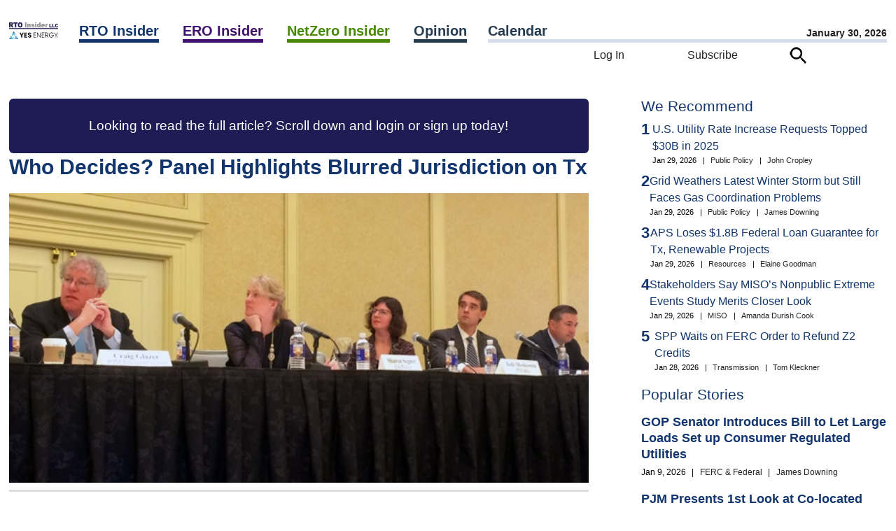

--- FILE ---
content_type: text/html; charset=UTF-8
request_url: https://www.rtoinsider.com/26040-who-decides-panel-highlights-blurred-jurisdiction-on-tx/
body_size: 75672
content:
<script>		var curhost = window.location.href;
		var curhostlower = curhost.toLowerCase();
		if(curhostlower.search(/rtowww/i) >= 0) {
			document.write('<p>This is not the <a href="https://www.rtoinsider.com">RTO Insider</a> site you are looking for.<p><br><p><a href="//www.rtoinsider.com/wp-login.php">Unless it is</a>.</p>');
			window.stop();
		}</script><!DOCTYPE html>
<html lang="en-US" class="no-js no-svg"> 
<head>
	<meta charset="UTF-8" />
	<meta name="viewport" content="width=device-width, initial-scale=1" />
	<link rel="profile" href="https://gmpg.org/xfn/11">
	<meta name="google-site-verification" content="Ms7rvC5AYag7p8aNOKjHeXelQUCuvvZmcGyg2okX0Uo" />
<script>(function(html){html.className = html.className.replace(/\bno-js\b/,'js')})(document.documentElement);</script>
<meta name='robots' content='index, follow, max-image-preview:large, max-snippet:-1, max-video-preview:-1' />

	<!-- This site is optimized with the Yoast SEO Premium plugin v26.8 (Yoast SEO v26.8) - https://yoast.com/product/yoast-seo-premium-wordpress/ -->
	<title>Who Decides? Panel Highlights Blurred Jurisdiction on Tx - RTO Insider</title>
	<link rel="canonical" href="https://www.rtoinsider.com/26040-who-decides-panel-highlights-blurred-jurisdiction-on-tx/" />
	<meta property="og:locale" content="en_US" />
	<meta property="og:type" content="article" />
	<meta property="og:title" content="Who Decides? Panel Highlights Blurred Jurisdiction on Tx" />
	<meta property="og:description" content="Panelists at last week&#039;s Organization of PJM States Inc. meeting discussed the challenges of controlling transmission project costs." />
	<meta property="og:url" content="//www.rtoinsider.com/26040-who-decides-panel-highlights-blurred-jurisdiction-on-tx/" />
	<meta property="og:site_name" content="RTO Insider" />
	<meta property="article:publisher" content="https://www.facebook.com/search/top?q=rto%20insider" />
	<meta property="article:published_time" content="2016-10-24T15:30:00+00:00" />
	<meta name="author" content="RTO Insider Staff" />
	<meta name="twitter:card" content="summary_large_image" />
	<meta name="twitter:creator" content="@rtoinsider" />
	<meta name="twitter:site" content="@rtoinsider" />
	<meta name="twitter:label1" content="Written by" />
	<meta name="twitter:data1" content="RTO Insider Staff" />
	<meta name="twitter:label2" content="Est. reading time" />
	<meta name="twitter:data2" content="7 minutes" />
	<script type="application/ld+json" class="yoast-schema-graph">{"@context":"https://schema.org","@graph":[{"@type":"NewsArticle","@id":"//www.rtoinsider.com/26040-who-decides-panel-highlights-blurred-jurisdiction-on-tx/#article","isPartOf":{"@id":"//www.rtoinsider.com/26040-who-decides-panel-highlights-blurred-jurisdiction-on-tx/"},"author":{"name":"RTO Insider Staff","@id":"//www.rtoinsider.com/#/schema/person/5f8066db0d8ff39ff0feb34631728cd9"},"headline":"Who Decides? Panel Highlights Blurred Jurisdiction on Tx","datePublished":"2016-10-24T15:30:00+00:00","mainEntityOfPage":{"@id":"//www.rtoinsider.com/26040-who-decides-panel-highlights-blurred-jurisdiction-on-tx/"},"wordCount":1337,"commentCount":0,"publisher":{"@id":"//www.rtoinsider.com/#organization"},"keywords":["AD16-18","Federal Energy Regulatory Commission (FERC)","FERC Order 1000","Organization of PJM States Inc. (OPSI)"],"articleSection":["Conference Coverage","PJM","Special Reports &amp; Commentary","Transmission","Transmission Operations","Transmission Planning"],"inLanguage":"en-US","potentialAction":[{"@type":"CommentAction","name":"Comment","target":["//www.rtoinsider.com/26040-who-decides-panel-highlights-blurred-jurisdiction-on-tx/#respond"]}],"copyrightYear":"2016","copyrightHolder":{"@id":"//www.rtoinsider.com/#organization"}},{"@type":"WebPage","@id":"//www.rtoinsider.com/26040-who-decides-panel-highlights-blurred-jurisdiction-on-tx/","url":"//www.rtoinsider.com/26040-who-decides-panel-highlights-blurred-jurisdiction-on-tx/","name":"Who Decides? Panel Highlights Blurred Jurisdiction on Tx - RTO Insider","isPartOf":{"@id":"//www.rtoinsider.com/#website"},"datePublished":"2016-10-24T15:30:00+00:00","breadcrumb":{"@id":"//www.rtoinsider.com/26040-who-decides-panel-highlights-blurred-jurisdiction-on-tx/#breadcrumb"},"inLanguage":"en-US","potentialAction":[{"@type":"ReadAction","target":["//www.rtoinsider.com/26040-who-decides-panel-highlights-blurred-jurisdiction-on-tx/"]}]},{"@type":"BreadcrumbList","@id":"//www.rtoinsider.com/26040-who-decides-panel-highlights-blurred-jurisdiction-on-tx/#breadcrumb","itemListElement":[{"@type":"ListItem","position":1,"name":"Home","item":"//www.rtoinsider.com/"},{"@type":"ListItem","position":2,"name":"Who Decides? Panel Highlights Blurred Jurisdiction on Tx"}]},{"@type":"WebSite","@id":"//www.rtoinsider.com/#website","url":"//www.rtoinsider.com/","name":"RTO Insider","description":"Your eyes and ears on the organized electric markets, electric reliability, and decarbonization.","publisher":{"@id":"//www.rtoinsider.com/#organization"},"potentialAction":[{"@type":"SearchAction","target":{"@type":"EntryPoint","urlTemplate":"//www.rtoinsider.com/?s={search_term_string}"},"query-input":{"@type":"PropertyValueSpecification","valueRequired":true,"valueName":"search_term_string"}}],"inLanguage":"en-US"},{"@type":"Organization","@id":"//www.rtoinsider.com/#organization","name":"RTO Insider LLC","url":"//www.rtoinsider.com/","logo":{"@type":"ImageObject","inLanguage":"en-US","@id":"//www.rtoinsider.com/#/schema/logo/image/","url":"//www.rtoinsider.com/wp-content/uploads/2023/06/rtollclogo.png","contentUrl":"//www.rtoinsider.com/wp-content/uploads/2023/06/rtollclogo.png","width":1145,"height":1145,"caption":"RTO Insider LLC"},"image":{"@id":"//www.rtoinsider.com/#/schema/logo/image/"},"sameAs":["https://www.facebook.com/search/top?q=rto insider","https://x.com/rtoinsider","https://www.linkedin.com/company/3326640"]},{"@type":"Person","@id":"//www.rtoinsider.com/#/schema/person/5f8066db0d8ff39ff0feb34631728cd9","name":"RTO Insider Staff","image":{"@type":"ImageObject","inLanguage":"en-US","@id":"//www.rtoinsider.com/#/schema/person/image/","url":"https://secure.gravatar.com/avatar/1ea45ef5dba87bf54633613ebc0056688c4f3acda70f1bd265b076ed15a49fda?s=96&d=mm&r=g","contentUrl":"https://secure.gravatar.com/avatar/1ea45ef5dba87bf54633613ebc0056688c4f3acda70f1bd265b076ed15a49fda?s=96&d=mm&r=g","caption":"RTO Insider Staff"},"url":"//www.rtoinsider.com/author/rto-insider-staff/"}]}</script>
	<!-- / Yoast SEO Premium plugin. -->


<link rel="alternate" type="application/rss+xml" title="RTO Insider &raquo; Feed" href="//www.rtoinsider.com/feed/" />
<link rel="alternate" type="application/rss+xml" title="RTO Insider &raquo; Comments Feed" href="//www.rtoinsider.com/comments/feed/" />
<link rel="alternate" title="oEmbed (JSON)" type="application/json+oembed" href="//www.rtoinsider.com/wp-json/oembed/1.0/embed?url=https%3A%2F%2Fwww.rtoinsider.com%2F26040-who-decides-panel-highlights-blurred-jurisdiction-on-tx%2F" />
<link rel="alternate" title="oEmbed (XML)" type="text/xml+oembed" href="//www.rtoinsider.com/wp-json/oembed/1.0/embed?url=https%3A%2F%2Fwww.rtoinsider.com%2F26040-who-decides-panel-highlights-blurred-jurisdiction-on-tx%2F&#038;format=xml" />
<style id='wp-img-auto-sizes-contain-inline-css'>
img:is([sizes=auto i],[sizes^="auto," i]){contain-intrinsic-size:3000px 1500px}
/*# sourceURL=wp-img-auto-sizes-contain-inline-css */
</style>

<link rel='stylesheet' id='mec-select2-style-css' href='//www.rtoinsider.com/wp-content/plugins/modern-events-calendar/assets/packages/select2/select2.min.css?ver=7.29.0.1769818738' media='all' />
<link rel='stylesheet' id='mec-font-icons-css' href='//www.rtoinsider.com/wp-content/plugins/modern-events-calendar/assets/css/iconfonts.css?ver=7.29.0.1769818738' media='all' />
<link rel='stylesheet' id='mec-frontend-style-css' href='//www.rtoinsider.com/wp-content/plugins/modern-events-calendar/assets/css/frontend.min.css?ver=7.29.0.1769818738' media='all' />
<link rel='stylesheet' id='mec-tooltip-style-css' href='//www.rtoinsider.com/wp-content/plugins/modern-events-calendar/assets/packages/tooltip/tooltip.css?ver=7.29.0.1769818738' media='all' />
<link rel='stylesheet' id='mec-tooltip-shadow-style-css' href='//www.rtoinsider.com/wp-content/plugins/modern-events-calendar/assets/packages/tooltip/tooltipster-sideTip-shadow.min.css?ver=7.29.0.1769818738' media='all' />
<link rel='stylesheet' id='featherlight-css' href='//www.rtoinsider.com/wp-content/plugins/modern-events-calendar/assets/packages/featherlight/featherlight.css?ver=7.29.0.1769818738' media='all' />
<link rel='stylesheet' id='mec-lity-style-css' href='//www.rtoinsider.com/wp-content/plugins/modern-events-calendar/assets/packages/lity/lity.min.css?ver=7.29.0.1769818738' media='all' />
<link rel='stylesheet' id='mec-general-calendar-style-css' href='//www.rtoinsider.com/wp-content/plugins/modern-events-calendar/assets/css/mec-general-calendar.css?ver=7.29.0.1769818738' media='all' />
<style id='wp-emoji-styles-inline-css'>

	img.wp-smiley, img.emoji {
		display: inline !important;
		border: none !important;
		box-shadow: none !important;
		height: 1em !important;
		width: 1em !important;
		margin: 0 0.07em !important;
		vertical-align: -0.1em !important;
		background: none !important;
		padding: 0 !important;
	}
/*# sourceURL=wp-emoji-styles-inline-css */
</style>
<style id='classic-theme-styles-inline-css'>
/*! This file is auto-generated */
.wp-block-button__link{color:#fff;background-color:#32373c;border-radius:9999px;box-shadow:none;text-decoration:none;padding:calc(.667em + 2px) calc(1.333em + 2px);font-size:1.125em}.wp-block-file__button{background:#32373c;color:#fff;text-decoration:none}
/*# sourceURL=/wp-includes/css/classic-themes.min.css */
</style>
<link rel='stylesheet' id='simple-favorites-css' href='//www.rtoinsider.com/wp-content/plugins/favorites/assets/css/favorites.css?ver=2.3.6' media='all' />
<link rel='stylesheet' id='taxopress-frontend-css-css' href='//www.rtoinsider.com/wp-content/plugins/simple-tags/assets/frontend/css/frontend.css?ver=3.44.0' media='all' />
<script src="//www.rtoinsider.com/wp-includes/js/jquery/jquery.min.js?ver=3.7.1" id="jquery-core-js"></script>
<script src="//www.rtoinsider.com/wp-content/plugins/rto-customizations/js/jquery.creditCardValidator.js?ver=6.9" id="ccvalidator-js"></script>
<script id="favorites-js-extra">
var favorites_data = {"ajaxurl":"//www.rtoinsider.com/wp-admin/admin-ajax.php","nonce":"ce65719538","favorite":"\u003Cimg class=\"faveicon\" src=\"/wp-content/plugins/rto-customizations/roundbookmarkunfilled.png\"\u003E Bookmark","favorited":"\u003Cimg class=\"faveicon\" src=\"/wp-content/plugins/rto-customizations/roundbookmarkfilled.png\"\u003E Unbookmark","includecount":"","indicate_loading":"","loading_text":"Loading","loading_image":"","loading_image_active":"","loading_image_preload":"","cache_enabled":"1","button_options":{"button_type":"custom","custom_colors":false,"box_shadow":false,"include_count":false,"default":{"background_default":false,"border_default":false,"text_default":false,"icon_default":false,"count_default":false},"active":{"background_active":false,"border_active":false,"text_active":false,"icon_active":false,"count_active":false}},"authentication_modal_content":"\u003Cp\u003EPlease login to add favorites.\u003C/p\u003E\u003Cp\u003E\u003Ca href=\"#\" data-favorites-modal-close\u003EDismiss this notice\u003C/a\u003E\u003C/p\u003E","authentication_redirect":"","dev_mode":"","logged_in":"","user_id":"0","authentication_redirect_url":"//www.rtoinsider.com/wp-login.php"};
//# sourceURL=favorites-js-extra
</script>
<script src="//www.rtoinsider.com/wp-content/plugins/favorites/assets/js/favorites.min.js?ver=2.3.6" id="favorites-js"></script>
<script src="//www.rtoinsider.com/wp-content/plugins/simple-tags/assets/frontend/js/frontend.js?ver=3.44.0" id="taxopress-frontend-js-js"></script>
<link rel="https://api.w.org/" href="//www.rtoinsider.com/wp-json/" /><link rel="alternate" title="JSON" type="application/json" href="//www.rtoinsider.com/wp-json/wp/v2/posts/39649" /><link rel="EditURI" type="application/rsd+xml" title="RSD" href="//www.rtoinsider.com/xmlrpc.php?rsd" />
<meta name="generator" content="WordPress 6.9" />
<link rel='shortlink' href='//www.rtoinsider.com/?p=39649' />
<link rel="icon" href="https://www.rtoinsider.com/wp-content/uploads/2023/06/cropped-favicon512-32x32.png" sizes="32x32" />
<link rel="icon" href="https://www.rtoinsider.com/wp-content/uploads/2023/06/cropped-favicon512-192x192.png" sizes="192x192" />
<link rel="apple-touch-icon" href="https://www.rtoinsider.com/wp-content/uploads/2023/06/cropped-favicon512-180x180.png" />
<meta name="msapplication-TileImage" content="https://www.rtoinsider.com/wp-content/uploads/2023/06/cropped-favicon512-270x270.png" />
<style>:root,::before,::after{--mec-color-skin: #1e1c55;--mec-color-skin-rgba-1: rgba(30,28,85,.25);--mec-color-skin-rgba-2: rgba(30,28,85,.5);--mec-color-skin-rgba-3: rgba(30,28,85,.75);--mec-color-skin-rgba-4: rgba(30,28,85,.11);--mec-primary-border-radius: ;--mec-secondary-border-radius: ;--mec-container-normal-width: 1196px;--mec-container-large-width: 1690px;--mec-title-color: #1e1c55;--mec-fes-main-color: #40d9f1;--mec-fes-main-color-rgba-1: rgba(64, 217, 241, 0.12);--mec-fes-main-color-rgba-2: rgba(64, 217, 241, 0.23);--mec-fes-main-color-rgba-3: rgba(64, 217, 241, 0.03);--mec-fes-main-color-rgba-4: rgba(64, 217, 241, 0.3);--mec-fes-main-color-rgba-5: rgb(64 217 241 / 7%);--mec-fes-main-color-rgba-6: rgba(64, 217, 241, 0.2);</style><noscript><style id="rocket-lazyload-nojs-css">.rll-youtube-player, [data-lazy-src]{display:none !important;}</style></noscript><!-- Google Tag Manager -->
<script>(function(w,d,s,l,i){w[l]=w[l]||[];w[l].push({'gtm.start':
new Date().getTime(),event:'gtm.js'});var f=d.getElementsByTagName(s)[0],
j=d.createElement(s),dl=l!='dataLayer'?'&l='+l:'';j.async=true;j.src=
'https://www.googletagmanager.com/gtm.js?id='+i+dl;f.parentNode.insertBefore(j,f);
})(window,document,'script','dataLayer','GTM-5K847FG');
</script>
<!-- End Google Tag Manager -->

	<meta name="pagetype" content="article">
	<meta name="description" content="Who Decides? Panel Highlights Blurred Jurisdiction on Tx">
	<meta name="publications" content="rto">
	
	<link rel="preload" href="//www.rtoinsider.com/wp-content/themes/rtoinsider/jquery-ui-1.13.2-dialog/jquery-ui.min.css" as="style" onload="this.onload=null;this.rel='stylesheet'">
	<noscript><link rel="stylesheet" href="//www.rtoinsider.com/wp-content/themes/rtoinsider/jquery-ui-1.13.2-dialog/jquery-ui.min.css"></noscript>

<!-- 
	<link rel="preload" href="//www.rtoinsider.com/wp-content/themes/rtoinsider/theme.css?ver=20251105" as="style" onload="this.onload=null;this.rel='stylesheet'">
	<noscript><link rel="stylesheet" href="//www.rtoinsider.com/wp-content/themes/rtoinsider/theme.css"></noscript>
 -->
	<link rel="stylesheet" type="text/css" href="//www.rtoinsider.com/wp-content/themes/rtoinsider/theme.css?ver=20251112">
	<script>
	var viewurl = '//www.rtoinsider.com/wp-admin/admin-ajax.php?action=rto_logpg';
	var postid = 0;
	var userid = '';
	var ip = "104.23.243.199";
				postid = 39649;
		fetch(viewurl + '&p=' + postid + '&u=' + userid + '&ip=' + ip, { method: 'POST' });
	</script>
	<script src="//www.rtoinsider.com/wp-content/themes/rtoinsider/jquery-ui-1.13.2-dialog/jquery-ui.min.js"></script>

<style id='global-styles-inline-css'>
:root{--wp--preset--aspect-ratio--square: 1;--wp--preset--aspect-ratio--4-3: 4/3;--wp--preset--aspect-ratio--3-4: 3/4;--wp--preset--aspect-ratio--3-2: 3/2;--wp--preset--aspect-ratio--2-3: 2/3;--wp--preset--aspect-ratio--16-9: 16/9;--wp--preset--aspect-ratio--9-16: 9/16;--wp--preset--color--black: #000000;--wp--preset--color--cyan-bluish-gray: #abb8c3;--wp--preset--color--white: #ffffff;--wp--preset--color--pale-pink: #f78da7;--wp--preset--color--vivid-red: #cf2e2e;--wp--preset--color--luminous-vivid-orange: #ff6900;--wp--preset--color--luminous-vivid-amber: #fcb900;--wp--preset--color--light-green-cyan: #7bdcb5;--wp--preset--color--vivid-green-cyan: #00d084;--wp--preset--color--pale-cyan-blue: #8ed1fc;--wp--preset--color--vivid-cyan-blue: #0693e3;--wp--preset--color--vivid-purple: #9b51e0;--wp--preset--gradient--vivid-cyan-blue-to-vivid-purple: linear-gradient(135deg,rgb(6,147,227) 0%,rgb(155,81,224) 100%);--wp--preset--gradient--light-green-cyan-to-vivid-green-cyan: linear-gradient(135deg,rgb(122,220,180) 0%,rgb(0,208,130) 100%);--wp--preset--gradient--luminous-vivid-amber-to-luminous-vivid-orange: linear-gradient(135deg,rgb(252,185,0) 0%,rgb(255,105,0) 100%);--wp--preset--gradient--luminous-vivid-orange-to-vivid-red: linear-gradient(135deg,rgb(255,105,0) 0%,rgb(207,46,46) 100%);--wp--preset--gradient--very-light-gray-to-cyan-bluish-gray: linear-gradient(135deg,rgb(238,238,238) 0%,rgb(169,184,195) 100%);--wp--preset--gradient--cool-to-warm-spectrum: linear-gradient(135deg,rgb(74,234,220) 0%,rgb(151,120,209) 20%,rgb(207,42,186) 40%,rgb(238,44,130) 60%,rgb(251,105,98) 80%,rgb(254,248,76) 100%);--wp--preset--gradient--blush-light-purple: linear-gradient(135deg,rgb(255,206,236) 0%,rgb(152,150,240) 100%);--wp--preset--gradient--blush-bordeaux: linear-gradient(135deg,rgb(254,205,165) 0%,rgb(254,45,45) 50%,rgb(107,0,62) 100%);--wp--preset--gradient--luminous-dusk: linear-gradient(135deg,rgb(255,203,112) 0%,rgb(199,81,192) 50%,rgb(65,88,208) 100%);--wp--preset--gradient--pale-ocean: linear-gradient(135deg,rgb(255,245,203) 0%,rgb(182,227,212) 50%,rgb(51,167,181) 100%);--wp--preset--gradient--electric-grass: linear-gradient(135deg,rgb(202,248,128) 0%,rgb(113,206,126) 100%);--wp--preset--gradient--midnight: linear-gradient(135deg,rgb(2,3,129) 0%,rgb(40,116,252) 100%);--wp--preset--font-size--small: 13px;--wp--preset--font-size--medium: 20px;--wp--preset--font-size--large: 36px;--wp--preset--font-size--x-large: 42px;--wp--preset--spacing--20: 0.44rem;--wp--preset--spacing--30: 0.67rem;--wp--preset--spacing--40: 1rem;--wp--preset--spacing--50: 1.5rem;--wp--preset--spacing--60: 2.25rem;--wp--preset--spacing--70: 3.38rem;--wp--preset--spacing--80: 5.06rem;--wp--preset--shadow--natural: 6px 6px 9px rgba(0, 0, 0, 0.2);--wp--preset--shadow--deep: 12px 12px 50px rgba(0, 0, 0, 0.4);--wp--preset--shadow--sharp: 6px 6px 0px rgba(0, 0, 0, 0.2);--wp--preset--shadow--outlined: 6px 6px 0px -3px rgb(255, 255, 255), 6px 6px rgb(0, 0, 0);--wp--preset--shadow--crisp: 6px 6px 0px rgb(0, 0, 0);}:where(.is-layout-flex){gap: 0.5em;}:where(.is-layout-grid){gap: 0.5em;}body .is-layout-flex{display: flex;}.is-layout-flex{flex-wrap: wrap;align-items: center;}.is-layout-flex > :is(*, div){margin: 0;}body .is-layout-grid{display: grid;}.is-layout-grid > :is(*, div){margin: 0;}:where(.wp-block-columns.is-layout-flex){gap: 2em;}:where(.wp-block-columns.is-layout-grid){gap: 2em;}:where(.wp-block-post-template.is-layout-flex){gap: 1.25em;}:where(.wp-block-post-template.is-layout-grid){gap: 1.25em;}.has-black-color{color: var(--wp--preset--color--black) !important;}.has-cyan-bluish-gray-color{color: var(--wp--preset--color--cyan-bluish-gray) !important;}.has-white-color{color: var(--wp--preset--color--white) !important;}.has-pale-pink-color{color: var(--wp--preset--color--pale-pink) !important;}.has-vivid-red-color{color: var(--wp--preset--color--vivid-red) !important;}.has-luminous-vivid-orange-color{color: var(--wp--preset--color--luminous-vivid-orange) !important;}.has-luminous-vivid-amber-color{color: var(--wp--preset--color--luminous-vivid-amber) !important;}.has-light-green-cyan-color{color: var(--wp--preset--color--light-green-cyan) !important;}.has-vivid-green-cyan-color{color: var(--wp--preset--color--vivid-green-cyan) !important;}.has-pale-cyan-blue-color{color: var(--wp--preset--color--pale-cyan-blue) !important;}.has-vivid-cyan-blue-color{color: var(--wp--preset--color--vivid-cyan-blue) !important;}.has-vivid-purple-color{color: var(--wp--preset--color--vivid-purple) !important;}.has-black-background-color{background-color: var(--wp--preset--color--black) !important;}.has-cyan-bluish-gray-background-color{background-color: var(--wp--preset--color--cyan-bluish-gray) !important;}.has-white-background-color{background-color: var(--wp--preset--color--white) !important;}.has-pale-pink-background-color{background-color: var(--wp--preset--color--pale-pink) !important;}.has-vivid-red-background-color{background-color: var(--wp--preset--color--vivid-red) !important;}.has-luminous-vivid-orange-background-color{background-color: var(--wp--preset--color--luminous-vivid-orange) !important;}.has-luminous-vivid-amber-background-color{background-color: var(--wp--preset--color--luminous-vivid-amber) !important;}.has-light-green-cyan-background-color{background-color: var(--wp--preset--color--light-green-cyan) !important;}.has-vivid-green-cyan-background-color{background-color: var(--wp--preset--color--vivid-green-cyan) !important;}.has-pale-cyan-blue-background-color{background-color: var(--wp--preset--color--pale-cyan-blue) !important;}.has-vivid-cyan-blue-background-color{background-color: var(--wp--preset--color--vivid-cyan-blue) !important;}.has-vivid-purple-background-color{background-color: var(--wp--preset--color--vivid-purple) !important;}.has-black-border-color{border-color: var(--wp--preset--color--black) !important;}.has-cyan-bluish-gray-border-color{border-color: var(--wp--preset--color--cyan-bluish-gray) !important;}.has-white-border-color{border-color: var(--wp--preset--color--white) !important;}.has-pale-pink-border-color{border-color: var(--wp--preset--color--pale-pink) !important;}.has-vivid-red-border-color{border-color: var(--wp--preset--color--vivid-red) !important;}.has-luminous-vivid-orange-border-color{border-color: var(--wp--preset--color--luminous-vivid-orange) !important;}.has-luminous-vivid-amber-border-color{border-color: var(--wp--preset--color--luminous-vivid-amber) !important;}.has-light-green-cyan-border-color{border-color: var(--wp--preset--color--light-green-cyan) !important;}.has-vivid-green-cyan-border-color{border-color: var(--wp--preset--color--vivid-green-cyan) !important;}.has-pale-cyan-blue-border-color{border-color: var(--wp--preset--color--pale-cyan-blue) !important;}.has-vivid-cyan-blue-border-color{border-color: var(--wp--preset--color--vivid-cyan-blue) !important;}.has-vivid-purple-border-color{border-color: var(--wp--preset--color--vivid-purple) !important;}.has-vivid-cyan-blue-to-vivid-purple-gradient-background{background: var(--wp--preset--gradient--vivid-cyan-blue-to-vivid-purple) !important;}.has-light-green-cyan-to-vivid-green-cyan-gradient-background{background: var(--wp--preset--gradient--light-green-cyan-to-vivid-green-cyan) !important;}.has-luminous-vivid-amber-to-luminous-vivid-orange-gradient-background{background: var(--wp--preset--gradient--luminous-vivid-amber-to-luminous-vivid-orange) !important;}.has-luminous-vivid-orange-to-vivid-red-gradient-background{background: var(--wp--preset--gradient--luminous-vivid-orange-to-vivid-red) !important;}.has-very-light-gray-to-cyan-bluish-gray-gradient-background{background: var(--wp--preset--gradient--very-light-gray-to-cyan-bluish-gray) !important;}.has-cool-to-warm-spectrum-gradient-background{background: var(--wp--preset--gradient--cool-to-warm-spectrum) !important;}.has-blush-light-purple-gradient-background{background: var(--wp--preset--gradient--blush-light-purple) !important;}.has-blush-bordeaux-gradient-background{background: var(--wp--preset--gradient--blush-bordeaux) !important;}.has-luminous-dusk-gradient-background{background: var(--wp--preset--gradient--luminous-dusk) !important;}.has-pale-ocean-gradient-background{background: var(--wp--preset--gradient--pale-ocean) !important;}.has-electric-grass-gradient-background{background: var(--wp--preset--gradient--electric-grass) !important;}.has-midnight-gradient-background{background: var(--wp--preset--gradient--midnight) !important;}.has-small-font-size{font-size: var(--wp--preset--font-size--small) !important;}.has-medium-font-size{font-size: var(--wp--preset--font-size--medium) !important;}.has-large-font-size{font-size: var(--wp--preset--font-size--large) !important;}.has-x-large-font-size{font-size: var(--wp--preset--font-size--x-large) !important;}
/*# sourceURL=global-styles-inline-css */
</style>
</head>
<body 
class="wp-singular post-template-default single single-post postid-39649 single-format-standard wp-embed-responsive wp-theme-rtoinsider mec-theme-rtoinsider group-blog has-header-image has-sidebar colors-light">
<!-- Google Tag Manager (noscript) -->
<noscript><iframe src="https://www.googletagmanager.com/ns.html?id=GTM-5K847FG"
height="0" width="0" style="display:none;visibility:hidden"></iframe></noscript>
<!-- End Google Tag Manager (noscript) -->
<nav id="mobile-navigation">
	<div id="hamburger-menu"><form action="/" id="hamburger-search-form" method="get" style="margin-top: 30px;"><input name="s" type="text" placeholder="Search..." id="quicksearchbox">&nbsp;<img class="searchicon" src="data:image/svg+xml,%3Csvg%20xmlns='http://www.w3.org/2000/svg'%20viewBox='0%200%200%200'%3E%3C/svg%3E" alt="Search" data-lazy-src="//www.rtoinsider.com/wp-content/themes/rtoinsider/searchicon.png"><noscript><img class="searchicon" src="//www.rtoinsider.com/wp-content/themes/rtoinsider/searchicon.png" alt="Search"></noscript></form><br><ul class="main-nav-level1__items"><li class="main-nav-level1__item"><a class="rtoheadlink main-nav__link -has-children" data-eventname="main-nav" data-eventcategory="click" data-eventaction="main-nav-link" data-eventlabel="RTO Insider|/rto-insider" href="https://www.rtoinsider.com/rto-insider">RTO Insider</a> <span class="indicator"><img alt="Expand" src="data:image/svg+xml,%3Csvg%20xmlns='http://www.w3.org/2000/svg'%20viewBox='0%200%200%200'%3E%3C/svg%3E" style="cursor:pointer;" data-lazy-src="//www.rtoinsider.com/wp-content/plugins/rto-customizations/downcarat.png"><noscript><img alt="Expand" src="//www.rtoinsider.com/wp-content/plugins/rto-customizations/downcarat.png" style="cursor:pointer;"></noscript></span><ul class="main-nav-level2__items" style="display:none;"><li class="main-nav-level2__item"><a class="main-nav__link" data-eventname="main-nav" data-eventcategory="click" data-eventaction="main-nav-link" data-eventlabel="CAISO/WEIM|/category/rto/rto-caiso-weim/" href="https://www.rtoinsider.com/category/rto/rto-caiso-weim/">CAISO/WEIM</a></li><li class="main-nav-level2__item"><a class="main-nav__link" data-eventname="main-nav" data-eventcategory="click" data-eventaction="main-nav-link" data-eventlabel="ERCOT|/category/rto/rto-ercot/" href="https://www.rtoinsider.com/category/rto/rto-ercot/">ERCOT</a></li><li class="main-nav-level2__item"><a class="main-nav__link" data-eventname="main-nav" data-eventcategory="click" data-eventaction="main-nav-link" data-eventlabel="FERC &amp; Federal|/category/rto/rto-ferc-federal/" href="https://www.rtoinsider.com/category/rto/rto-ferc-federal/">FERC &amp; Federal</a></li><li class="main-nav-level2__item"><a class="main-nav__link" data-eventname="main-nav" data-eventcategory="click" data-eventaction="main-nav-link" data-eventlabel="IESO|/category/rto/ieso/" href="https://www.rtoinsider.com/category/rto/ieso/">IESO</a></li><li class="main-nav-level2__item"><a class="main-nav__link" data-eventname="main-nav" data-eventcategory="click" data-eventaction="main-nav-link" data-eventlabel="ISO-NE|/category/rto/rto-iso-ne/" href="https://www.rtoinsider.com/category/rto/rto-iso-ne/">ISO-NE</a></li><li class="main-nav-level2__item"><a class="main-nav__link" data-eventname="main-nav" data-eventcategory="click" data-eventaction="main-nav-link" data-eventlabel="MISO|/category/rto/rto-miso/" href="https://www.rtoinsider.com/category/rto/rto-miso/">MISO</a></li><li class="main-nav-level2__item"><a class="main-nav__link" data-eventname="main-nav" data-eventcategory="click" data-eventaction="main-nav-link" data-eventlabel="NYISO|/category/rto/rto-nyiso/" href="https://www.rtoinsider.com/category/rto/rto-nyiso/">NYISO</a></li><li class="main-nav-level2__item"><a class="main-nav__link" data-eventname="main-nav" data-eventcategory="click" data-eventaction="main-nav-link" data-eventlabel="PJM|/category/rto/rto-pjm/" href="https://www.rtoinsider.com/category/rto/rto-pjm/">PJM</a></li><li class="main-nav-level2__item"><a class="main-nav__link" data-eventname="main-nav" data-eventcategory="click" data-eventaction="main-nav-link" data-eventlabel="SPP|/category/rto/rto-spp/" href="https://www.rtoinsider.com/category/rto/rto-spp/">SPP</a></li></ul></li><li class="main-nav-level1__item"><a class="eroheadlink main-nav__link -has-children" data-eventname="main-nav" data-eventcategory="click" data-eventaction="main-nav-link" data-eventlabel="ERO Insider|/ero-insider" href="https://www.rtoinsider.com/ero-insider">ERO Insider</a> <span class="indicator"><img alt="Expand" src="data:image/svg+xml,%3Csvg%20xmlns='http://www.w3.org/2000/svg'%20viewBox='0%200%200%200'%3E%3C/svg%3E" style="cursor:pointer;" data-lazy-src="//www.rtoinsider.com/wp-content/plugins/rto-customizations/downcarat.png"><noscript><img alt="Expand" src="//www.rtoinsider.com/wp-content/plugins/rto-customizations/downcarat.png" style="cursor:pointer;"></noscript></span><ul class="main-nav-level2__items" style="display:none;"><li class="main-nav-level2__item"><a class="main-nav__link" data-eventname="main-nav" data-eventcategory="click" data-eventaction="main-nav-link" data-eventlabel="FERC &amp; Federal|/category/ero/ferc-federal/" href="https://www.rtoinsider.com/category/ero/ferc-federal/">FERC &amp; Federal</a></li><li class="main-nav-level2__item"><a class="main-nav__link" data-eventname="main-nav" data-eventcategory="click" data-eventaction="main-nav-link" data-eventlabel="NERC &amp; Committees|/category/ero/ero-nerc-committees/" href="https://www.rtoinsider.com/category/ero/ero-nerc-committees/">NERC &amp; Committees</a></li><li class="main-nav-level2__item"><a class="main-nav__link" data-eventname="main-nav" data-eventcategory="click" data-eventaction="main-nav-link" data-eventlabel="Regional Entities|/category/ero/ero-regional-entities/" href="https://www.rtoinsider.com/category/ero/ero-regional-entities/">Regional Entities</a></li><li class="main-nav-level2__item"><a class="main-nav__link" data-eventname="main-nav" data-eventcategory="click" data-eventaction="main-nav-link" data-eventlabel="Resource Adequacy|/category/ero/ero-resource-adequacy/" href="https://www.rtoinsider.com/category/ero/ero-resource-adequacy/">Resource Adequacy</a></li><li class="main-nav-level2__item"><a class="main-nav__link" data-eventname="main-nav" data-eventcategory="click" data-eventaction="main-nav-link" data-eventlabel="Standards/Programs|/category/ero/standards-programs/" href="https://www.rtoinsider.com/category/ero/standards-programs/">Standards/Programs</a></li><li class="main-nav-level2__item"><a class="main-nav__link" data-eventname="main-nav" data-eventcategory="click" data-eventaction="main-nav-link" data-eventlabel="State Regulation|/category/ero/ero-state_regulation/" href="https://www.rtoinsider.com/category/ero/ero-state_regulation/">State Regulation</a></li></ul></li><li class="main-nav-level1__item"><a class="nzheadlink main-nav__link -has-children" data-eventname="main-nav" data-eventcategory="click" data-eventaction="main-nav-link" data-eventlabel="NetZero Insider|/netzero-insider" href="https://www.rtoinsider.com/netzero-insider">NetZero Insider</a> <span class="indicator"><img alt="Expand" src="data:image/svg+xml,%3Csvg%20xmlns='http://www.w3.org/2000/svg'%20viewBox='0%200%200%200'%3E%3C/svg%3E" style="cursor:pointer;" data-lazy-src="//www.rtoinsider.com/wp-content/plugins/rto-customizations/downcarat.png"><noscript><img alt="Expand" src="//www.rtoinsider.com/wp-content/plugins/rto-customizations/downcarat.png" style="cursor:pointer;"></noscript></span><ul class="main-nav-level2__items" style="display:none;"><li class="main-nav-level2__item"><a class="main-nav__link" data-eventname="main-nav" data-eventcategory="click" data-eventaction="main-nav-link" data-eventlabel="Agriculture &amp; Land Use|/category/netzero/nz-agriculture/" href="https://www.rtoinsider.com/category/netzero/nz-agriculture/">Agriculture &amp; Land Use</a></li><li class="main-nav-level2__item"><a class="main-nav__link" data-eventname="main-nav" data-eventcategory="click" data-eventaction="main-nav-link" data-eventlabel="Building Decarbonization|/category/netzero/nz-building-decarbonization/" href="https://www.rtoinsider.com/category/netzero/nz-building-decarbonization/">Building Decarbonization</a></li><li class="main-nav-level2__item"><a class="main-nav__link" data-eventname="main-nav" data-eventcategory="click" data-eventaction="main-nav-link" data-eventlabel="Commentary &amp; Special Reports|/category/netzero/nz_special/" href="https://www.rtoinsider.com/category/netzero/nz_special/">Commentary &amp; Special Reports</a></li><li class="main-nav-level2__item"><a class="main-nav__link" data-eventname="main-nav" data-eventcategory="click" data-eventaction="main-nav-link" data-eventlabel="Company News|/category/netzero/nz_company/" href="https://www.rtoinsider.com/category/netzero/nz_company/">Company News</a></li><li class="main-nav-level2__item"><a class="main-nav__link" data-eventname="main-nav" data-eventcategory="click" data-eventaction="main-nav-link" data-eventlabel="Equity &amp; Economics|/category/netzero/nz-equity-economics/" href="https://www.rtoinsider.com/category/netzero/nz-equity-economics/">Equity &amp; Economics</a></li><li class="main-nav-level2__item"><a class="main-nav__link" data-eventname="main-nav" data-eventcategory="click" data-eventaction="main-nav-link" data-eventlabel="Federal Policy|/category/netzero/nz-federal-policy/" href="https://www.rtoinsider.com/category/netzero/nz-federal-policy/">Federal Policy</a></li><li class="main-nav-level2__item"><a class="main-nav__link" data-eventname="main-nav" data-eventcategory="click" data-eventaction="main-nav-link" data-eventlabel="Generation &amp; Fuels|/category/netzero/nz-generation-fuels/" href="https://www.rtoinsider.com/category/netzero/nz-generation-fuels/">Generation &amp; Fuels</a></li><li class="main-nav-level2__item"><a class="main-nav__link" data-eventname="main-nav" data-eventcategory="click" data-eventaction="main-nav-link" data-eventlabel="Impact &amp; Adaptation|/category/netzero/nz-adaptation/" href="https://www.rtoinsider.com/category/netzero/nz-adaptation/">Impact &amp; Adaptation</a></li><li class="main-nav-level2__item"><a class="main-nav__link" data-eventname="main-nav" data-eventcategory="click" data-eventaction="main-nav-link" data-eventlabel="Industrial Decarbonization|/category/netzero/nz-industrial/" href="https://www.rtoinsider.com/category/netzero/nz-industrial/">Industrial Decarbonization</a></li><li class="main-nav-level2__item"><a class="main-nav__link" data-eventname="main-nav" data-eventcategory="click" data-eventaction="main-nav-link" data-eventlabel="State and Local Policy|/category/netzero/state-and-local-policy/" href="https://www.rtoinsider.com/category/netzero/state-and-local-policy/">State and Local Policy</a></li><li class="main-nav-level2__item"><a class="main-nav__link" data-eventname="main-nav" data-eventcategory="click" data-eventaction="main-nav-link" data-eventlabel="Technology|/category/netzero/nz-technology/" href="https://www.rtoinsider.com/category/netzero/nz-technology/">Technology</a></li><li class="main-nav-level2__item"><a class="main-nav__link" data-eventname="main-nav" data-eventcategory="click" data-eventaction="main-nav-link" data-eventlabel="Transmission &amp; Distribution|/category/netzero/nz-transmission-distribution/" href="https://www.rtoinsider.com/category/netzero/nz-transmission-distribution/">Transmission &amp; Distribution</a></li><li class="main-nav-level2__item"><a class="main-nav__link" data-eventname="main-nav" data-eventcategory="click" data-eventaction="main-nav-link" data-eventlabel="Transportation Decarbonization|/category/netzero/nz-transportation-decarbonization/" href="https://www.rtoinsider.com/category/netzero/nz-transportation-decarbonization/">Transportation Decarbonization</a></li></ul></li><li class="main-nav-level1__item"><a class="opinionheadlink main-nav__link -has-children" data-eventname="main-nav" data-eventcategory="click" data-eventaction="main-nav-link" data-eventlabel="Opinion|#" href="#/">Opinion</a> <span class="indicator"><img alt="Expand" src="data:image/svg+xml,%3Csvg%20xmlns='http://www.w3.org/2000/svg'%20viewBox='0%200%200%200'%3E%3C/svg%3E" style="cursor:pointer;" data-lazy-src="//www.rtoinsider.com/wp-content/plugins/rto-customizations/downcarat.png"><noscript><img alt="Expand" src="//www.rtoinsider.com/wp-content/plugins/rto-customizations/downcarat.png" style="cursor:pointer;"></noscript></span><ul class="main-nav-level2__items" style="display:none;"><li class="main-nav-level2__item"><a class="main-nav__link" data-eventname="main-nav" data-eventcategory="click" data-eventaction="main-nav-link" data-eventlabel="Around the Corner|/category/netzero/nz-transportation-decarbonization/" href="https://www.rtoinsider.com/tag/around-the-corner/">Around the Corner</a></li><li class="main-nav-level2__item"><a class="main-nav__link" data-eventname="main-nav" data-eventcategory="click" data-eventaction="main-nav-link" data-eventlabel="Counterflow|/category/netzero/nz-transportation-decarbonization/" href="https://www.rtoinsider.com/tag/counterflow-opinion/">Counterflow</a></li><li class="main-nav-level2__item"><a class="main-nav__link" data-eventname="main-nav" data-eventcategory="click" data-eventaction="main-nav-link" data-eventlabel="Livewire|/category/netzero/nz-transportation-decarbonization/" href="https://www.rtoinsider.com/tag/livewire/">Livewire</a></li><li class="main-nav-level2__item"><a class="main-nav__link" data-eventname="main-nav" data-eventcategory="click" data-eventaction="main-nav-link" data-eventlabel="Power Play|/category/netzero/nz-transportation-decarbonization/" href="https://www.rtoinsider.com/tag/power-play/">Power Play</a></li><li class="main-nav-level2__item"><a class="main-nav__link" data-eventname="main-nav" data-eventcategory="click" data-eventaction="main-nav-link" data-eventlabel="Stakeholder Forum|/category/netzero/nz-transportation-decarbonization/" href="https://www.rtoinsider.com/tag/stakeholder-forum/">Stakeholder Forum</a></li><li class="main-nav-level2__item"><a class="main-nav__link" data-eventname="main-nav" data-eventcategory="click" data-eventaction="main-nav-link" data-eventlabel="Yes Energy|/category/netzero/nz-transportation-decarbonization/" href="https://www.rtoinsider.com/tag/yes-energy-opinion/">Yes Energy</a></li>				</ul>
			</li>
			<li class="main-nav-level1__item"><a class="calheadlink main-nav__link -has-children" data-eventname="secondary-nav" data-eventcategory="click" data-eventaction="secondary-nav-link" data-eventlabel="Calendar|/events" href="https://www.rtoinsider.com/events">Calendar</a></li>
			<li class="main-nav-level1__item"><a class="favoritemenulink main-nav__link -has-children" href="https://www.rtoinsider.com/my-favorites/">Bookmarks</a></li>
		</ul>
	</div>
</nav><div id="page" class="site">
	<a class="skip-link screen-reader-text" href="#content">Skip to content</a> 
	<header class="main-header csstransitions cssanimations">
		<div class="main-header__wrapper">
			<div class="site-logo">
				<a href="/" aria-label="Home">
				<svg class="svg-logo" preserveaspectratio="xMinYMax meet" id="Layer_1" data-name="Layer 1" xmlns="http://www.w3.org/2000/svg" viewBox="0 0 1485.56 502.09"><defs><style>
					  .cls-1 {
						fill: #3b7996;
					  }
				
					  .cls-2 {
						fill: #397794;
					  }
				
					  .cls-3 {
						fill: #63b9d3;
					  }
				
					  .cls-4 {
						fill: #479ec6;
					  }
				
					  .cls-5 {
						fill: #000101;
					  }
				
					  .cls-6 {
						fill: #479bc3;
					  }
				
					  .cls-7 {
						fill: #88d2ed;
					  }
				
					  .cls-8 {
						fill: #8e9092;
					  }
				
					  .cls-9 {
						fill: #64b8d0;
					  }
				
					  .cls-10 {
						fill: #84cfea;
					  }
				
					  .cls-11 {
						fill: #221f52;
					  }</style></defs><g><g><polygon class="cls-10" points="125.15 448.3 93.78 448.23 109.39 475.22 125.02 502.25 125.11 502.25 140.74 475.35 156.37 448.32 125.15 448.3" /><polygon class="cls-2" points="31.41 448.3 31.41 448.31 31.42 448.31 31.41 448.3" /><polygon class="cls-1" points="31.41 448.31 15.74 475.15 0 502.25 31.38 502.25 62.57 502.25 46.89 475.28 31.41 448.31" /><polygon class="cls-3" points="125.02 502.25 109.39 475.22 93.78 448.23 84.8 448.21 84.84 448.27 93.74 448.28 89.29 455.97 78.11 475.31 63.03 501.46 62.58 502.24 62.58 502.25 63.51 502.25 73.13 502.25 124.83 502.25 124.84 502.25 125.02 502.25 125.02 502.25" /><polygon class="cls-3" points="93.78 448.23 93.76 448.2 93.75 448.21 78.28 421.3 62.89 394.37 47.15 421.33 31.41 448.3 31.42 448.31 34.97 448.31 62.52 448.26 84.84 448.27 84.8 448.21 93.78 448.23" /><polygon class="cls-6" points="31.41 448.31 31.41 448.31 31.41 448.31 31.41 448.31" /><polygon class="cls-6" points="31.42 448.31 31.41 448.31 31.41 448.31 46.89 475.28 62.57 502.25 62.57 502.25 62.58 502.24 31.42 448.31" /><polygon class="cls-4" points="84.84 448.27 62.52 448.26 34.97 448.31 31.42 448.31 62.58 502.24 63.03 501.46 78.11 475.31 89.29 455.97 93.74 448.28 84.84 448.27" /><polygon class="cls-10" points="218.44 401.93 217.85 400.92 218.44 401.93 218.44 401.93" /><polygon class="cls-7" points="213.94 394.2 213.89 394.12 182.78 394.18 151.56 394.29 167.27 421.27 183.02 448.4 198.46 421.32 213.94 394.2" /><polygon class="cls-1" points="276.93 502.19 261.12 475.09 245.4 448.14 230.01 475.28 214.51 502.24 245.59 502.25 276.93 502.19" /><polygon class="cls-2" points="245.4 448.14 245.4 448.13 245.39 448.14 245.4 448.14" /><polygon class="cls-9" points="214.03 394.36 214.03 394.36 213.94 394.2 213.94 394.2 217.85 400.92 214.03 394.36" /><polygon class="cls-3" points="212.71 499.17 198.79 475.39 187.56 456.1 187.52 456.17 183.02 448.4 183 448.44 183.01 448.44 167.56 475.35 152.05 502.22 183.28 502.23 214.5 502.24 214.5 502.24 214.5 502.22 212.71 499.17" /><polygon class="cls-3" points="240.08 439.02 218.44 401.93 217.85 400.92 213.94 394.2 198.46 421.32 183.02 448.4 187.52 456.17 187.56 456.1 183.08 448.41 191.96 448.38 214.3 448.3 244.49 448.15 245.39 448.14 245.4 448.13 240.08 439.02" /><polygon class="cls-6" points="245.4 448.14 245.4 448.14 245.4 448.14 245.4 448.14" /><polygon class="cls-6" points="245.4 448.14 245.4 448.14 245.39 448.14 214.5 502.22 214.51 502.24 214.51 502.24 230.01 475.28 245.4 448.14" /><polygon class="cls-4" points="244.49 448.15 214.3 448.3 191.96 448.38 183.08 448.41 187.56 456.1 198.79 475.39 212.71 499.17 214.5 502.22 245.39 448.14 244.49 448.15" /><polygon class="cls-10" points="93.1 398.34 109 425.21 124.32 398.01 139.76 370.7 108.58 371.07 77.36 371.45 77.45 371.28 77.45 371.29 77.32 371.52 93.1 398.34" /><polygon class="cls-2" points="170.27 316.31 170.26 316.29 170.25 316.31 170.27 316.31" /><polygon class="cls-1" points="107.97 317.02 139.16 316.56 170.26 316.29 154.54 289.48 138.64 262.48 123.26 289.83 107.97 317.03 107.98 317.03 107.97 317.02" /><polygon class="cls-3" points="201.84 370.18 186.06 343.24 170.27 316.31 170.27 316.31 170.25 316.31 168.52 319.4 155.06 343.43 144.1 362.88 144.17 362.88 139.76 370.7 139.8 370.7 139.79 370.69 170.82 370.39 201.84 370.18" /><polygon class="cls-3" points="144.1 362.88 139.73 370.64 135.21 362.99 123.84 343.76 108.44 317.8 107.98 317.03 107.97 317.03 107.97 317.03 102.79 326.22 77.45 371.29 77.45 371.29 77.45 371.28 77.36 371.45 108.58 371.07 139.76 370.7 144.17 362.88 144.1 362.88" /><polygon class="cls-6" points="170.26 316.29 170.26 316.29 170.26 316.29 170.26 316.29" /><polygon class="cls-4" points="170.26 316.29 139.16 316.56 107.97 317.02 107.98 317.03 108.44 317.8 123.84 343.76 135.21 362.99 139.73 370.64 144.1 362.88 155.06 343.43 168.52 319.4 170.25 316.31 170.26 316.29 170.26 316.29" /></g><path class="cls-5" d="M1465.79,430.11h5.98c.83,0,1.57.13,2.25.39.67.26,1.25.62,1.73,1.08.48.46.85,1,1.11,1.64.26.63.39,1.33.39,2.07,0,.55-.09,1.07-.27,1.55-.18.48-.44.92-.76,1.31-.32.39-.7.73-1.12,1.03-.43.3-.88.53-1.35.7l-.02.16,4.4,6.3v.18h-3.55l-4.24-6.16h-1.44v6.16h-3.09v-16.41ZM1471.75,437.51c.7,0,1.28-.21,1.73-.64.45-.43.68-.97.68-1.63,0-.29-.05-.57-.15-.85-.1-.27-.25-.52-.45-.73-.2-.21-.45-.39-.74-.52-.3-.13-.64-.2-1.02-.2h-2.91v4.56h2.86Z" /><path class="cls-5" d="M1471.19,453.06c-7.92,0-14.37-6.45-14.37-14.37s6.45-14.37,14.37-14.37,14.37,6.45,14.37,14.37-6.45,14.37-14.37,14.37M1471.19,426.6c-6.67,0-12.09,5.42-12.09,12.09s5.42,12.09,12.09,12.09,12.09-5.42,12.09-12.09-5.42-12.09-12.09-12.09" /><polygon class="cls-5" points="445.25 307.18 396.1 401.94 396.1 452.55 366.94 452.55 366.94 401.94 317.59 307.18 350.49 307.18 381.52 373.41 412.35 307.18 445.25 307.18" /><polygon class="cls-5" points="491.28 329.88 491.28 367.58 540.22 367.58 540.22 390.07 491.28 390.07 491.28 429.43 546.47 429.43 546.47 452.55 462.12 452.55 462.12 306.97 546.47 306.97 546.47 329.88 491.28 329.88" /><path class="cls-5" d="M595.72,448.8c-8.12-3.47-14.55-8.47-19.26-14.99-4.72-6.53-7.15-14.23-7.29-23.12h31.24c.42,6.11,2.53,10.97,6.35,14.58,3.82,3.61,9.06,5.42,15.72,5.42s12.15-1.67,16.04-5c3.89-3.33,5.83-7.77,5.83-13.33,0-4.3-1.32-7.84-3.96-10.62-2.64-2.78-5.94-4.96-9.89-6.56-3.96-1.6-9.41-3.36-16.35-5.31-9.44-2.78-17.11-5.52-23.01-8.23-5.9-2.71-10.97-6.8-15.2-12.29-4.24-5.48-6.35-12.81-6.35-21.97,0-8.61,2.15-16.1,6.46-22.49,4.3-6.38,10.34-11.28,18.12-14.68,7.77-3.4,16.66-5.1,26.66-5.1,14.99,0,27.18,3.65,36.55,10.93,9.37,7.29,14.54,17.46,15.52,30.51h-32.07c-.28-5.42-2.4-9.75-6.35-13.02-3.96-3.26-9.2-4.89-15.72-4.89-5.69,0-10.24,1.49-13.64,4.48-3.4,2.99-5.1,7.39-5.1,13.22,0,3.89,1.28,7.12,3.85,9.68,2.57,2.57,5.76,4.65,9.58,6.25,3.82,1.6,9.2,3.44,16.14,5.52,9.44,2.78,17.15,5.55,23.12,8.33,5.97,2.78,11.11,6.94,15.41,12.5,4.3,5.56,6.46,12.84,6.46,21.87,0,7.78-2.01,15-6.04,21.66-4.03,6.67-9.93,11.98-17.7,15.93-7.78,3.96-17.01,5.94-27.7,5.94-10.14,0-19.27-1.73-27.39-5.21" /><polygon class="cls-5" points="758.87 317.58 758.87 372.19 814.32 372.19 814.32 384.32 758.87 384.32 758.87 439.77 820.6 439.77 820.6 451.9 744.23 451.9 744.23 305.44 820.6 305.44 820.6 317.58 758.87 317.58" /><polygon class="cls-5" points="956.79 451.9 942.14 451.9 861.17 328.88 861.17 451.9 846.52 451.9 846.52 305.65 861.17 305.65 942.14 428.47 942.14 305.65 956.79 305.65 956.79 451.9" /><polygon class="cls-5" points="1004.6 317.58 1004.6 372.19 1060.05 372.19 1060.05 384.32 1004.6 384.32 1004.6 439.77 1066.32 439.77 1066.32 451.9 989.95 451.9 989.95 305.44 1066.32 305.44 1066.32 317.58 1004.6 317.58" /><path class="cls-5" d="M1172.52,451.9l-36.2-61.1h-26.99v61.1h-14.65v-146.25h43.94c16.32,0,28.7,3.91,37.14,11.72,8.44,7.81,12.66,18.07,12.66,30.76,0,10.6-3.03,19.64-9.1,27.1-6.07,7.46-15.03,12.31-26.89,14.54l37.66,62.14h-17.58ZM1109.33,378.88h29.5c11.44,0,20.05-2.79,25.84-8.37,5.79-5.58,8.68-13.04,8.68-22.39s-2.79-17.05-8.37-22.28c-5.58-5.23-14.37-7.85-26.36-7.85h-29.29v60.89Z" /><path class="cls-5" d="M1332.02,348.33c-4.18-9.62-10.57-17.19-19.14-22.7-8.58-5.51-18.66-8.26-30.23-8.26-10.88,0-20.65,2.51-29.29,7.53-8.65,5.02-15.48,12.17-20.5,21.45-5.02,9.28-7.53,20.05-7.53,32.33s2.51,23.09,7.53,32.43c5.02,9.35,11.85,16.53,20.5,21.55,8.65,5.02,18.41,7.53,29.29,7.53,10.18,0,19.35-2.2,27.51-6.59,8.16-4.39,14.72-10.67,19.67-18.83,4.95-8.16,7.77-17.68,8.47-28.56h-61.51v-11.93h77v10.67c-.7,12.83-4.18,24.45-10.46,34.84-6.28,10.39-14.68,18.59-25.21,24.59-10.53,6-22.36,9-35.46,9s-25.81-3.17-36.83-9.52c-11.02-6.35-19.7-15.2-26.05-26.57-6.35-11.37-9.52-24.24-9.52-38.6s3.17-27.23,9.52-38.6c6.35-11.37,15.03-20.22,26.05-26.57,11.02-6.35,23.29-9.52,36.83-9.52,15.62,0,29.29,3.91,41.01,11.72,11.72,7.81,20.22,18.69,25.53,32.64h-17.16Z" /><polygon class="cls-5" points="1476.46 305.65 1429.59 394.99 1429.59 451.9 1414.95 451.9 1414.95 394.99 1367.66 305.65 1384.19 305.65 1422.27 381.6 1460.14 305.65 1476.46 305.65" /></g><g><g><path class="cls-11" d="M-.18,150.77V.33h68.88c12.68,0,22.4,1.27,29.16,3.8,6.76,2.54,12.26,7.18,16.48,13.52,4.23,6.76,5.92,14.79,5.92,24.51,0,8.45-1.69,15.64-4.65,21.55-3.38,5.92-7.61,10.99-13.1,14.79-3.38,2.54-8.45,4.23-14.79,5.92,5.07,1.69,8.45,3.8,10.56,5.49,1.69,1.27,3.8,3.8,6.34,8.03,2.96,4.23,4.65,7.18,5.92,9.3l19.86,43.53h-45.64l-22.4-45.64c-2.96-5.92-5.07-9.72-7.61-11.41-2.96-2.54-6.34-3.38-10.14-3.38h-2.96v60.85c0-.42-41.84-.42-41.84-.42ZM41.66,61.18h17.33c2.11,0,5.49-.85,10.99-2.11,2.96-.85,5.07-2.11,6.76-4.65,1.69-2.54,2.54-5.49,2.54-8.87,0-4.65-1.27-8.45-4.23-10.99-2.96-2.54-8.03-3.8-15.64-3.8h-17.75v30.43Z" /><path class="cls-11" d="M133.78.33h125.51v37.19h-42.26v113.26h-41.41V37.51h-42.26V.33h.42Z" /><path class="cls-11" d="M266.48,75.55c0-24.51,5.92-43.53,18.17-57.47,12.26-13.95,29.16-20.28,50.71-20.28s39.3,6.76,51.56,19.86c11.83,13.52,18.17,32.12,18.17,56.63,0,17.75-2.54,32.12-8.03,43.11-5.07,11.41-12.68,19.86-22.82,26.2-10.14,6.34-22.4,9.3-37.19,9.3s-27.47-2.54-37.61-8.03c-9.72-5.49-17.75-13.95-24.09-25.78-5.92-11.41-8.87-25.78-8.87-43.53ZM307.47,75.55c0,15.21,2.54,26.2,7.61,32.54,5.07,6.34,11.83,10.14,20.28,10.14,8.87,0,15.64-3.38,20.71-9.72,4.65-6.34,7.18-18.17,7.18-35.08,0-14.37-2.54-24.51-7.61-30.85-5.07-6.34-11.83-9.72-20.71-9.72s-15.21,3.38-19.86,10.14c-5.07,6.34-7.61,17.33-7.61,32.54Z" /></g><g><path class="cls-8" d="M482.85.33h41.41v150.02h-41.41V.33Z" /><path class="cls-8" d="M551.31,41.74h34.65v17.75c5.07-7.18,10.56-12.26,15.64-15.64,5.07-2.96,11.83-4.65,19.44-4.65,10.14,0,18.17,3.38,24.09,10.14,5.92,7.18,8.87,17.33,8.87,31.69v69.31h-37.19v-59.59c0-6.76-1.27-11.83-3.38-14.79-2.11-2.96-5.49-4.23-9.72-4.23-4.65,0-8.03,2.11-10.99,5.49-2.96,3.8-4.23,10.56-4.23,20.71v52.4h-37.19V41.74h0Z" /><path class="cls-8" d="M669.22,120.34l36.77-3.8c1.69,5.07,3.8,8.45,6.34,10.56,2.96,2.11,6.34,3.38,10.99,3.38,5.07,0,8.87-1.27,11.41-3.38,2.11-1.69,3.38-3.8,3.38-6.76s-1.27-5.07-4.23-7.18c-2.11-1.27-7.61-2.54-16.06-4.23-12.68-2.54-21.98-4.65-26.62-7.18-5.07-2.11-9.3-5.92-12.68-10.99s-5.07-10.99-5.07-17.33c0-7.18,2.11-13.1,5.49-18.59,3.8-5.07,8.87-9.3,15.21-11.41,6.34-2.54,15.21-3.8,26.2-3.8s19.86,1.27,25.36,2.96c5.49,2.11,10.14,5.07,13.52,9.3,3.8,4.23,6.76,9.72,9.3,16.9l-35.5,3.8c-.85-3.38-2.54-5.92-4.65-7.61-2.96-2.11-6.34-3.38-10.56-3.38s-7.18.85-9.3,2.54c-2.11,1.69-2.96,3.8-2.96,5.92,0,2.54,1.27,4.65,3.8,5.92,2.54,1.27,7.61,2.54,16.06,3.8,12.26,1.69,21.55,3.8,27.47,6.34,5.92,2.96,10.56,6.76,13.52,11.83,3.38,5.07,4.65,10.99,4.65,16.9,0,6.34-1.69,12.26-5.07,18.17-3.38,5.92-8.87,10.56-16.06,14.37-7.18,3.8-17.33,5.07-29.58,5.07-17.75,0-30.43-2.96-37.61-8.45-6.34-5.07-11.41-13.1-13.52-23.67Z" /><path class="cls-8" d="M791.35.33h37.19v28.31h-37.19V.33ZM791.35,41.74h37.19v108.61h-37.19V41.74Z" /><path class="cls-8" d="M954.05.33v150.02h-34.65v-16.06c-4.65,6.76-9.3,11.41-13.1,13.52-5.49,2.96-11.41,4.65-17.75,4.65-13.1,0-23.24-5.49-30.43-16.9-7.18-11.41-10.56-24.93-10.56-40.99,0-18.17,3.8-31.69,11.41-41.41,7.61-9.72,17.33-14.37,29.58-14.37,5.49,0,10.99,1.27,15.64,3.38,4.65,2.11,8.87,5.49,12.68,9.72V.33h37.19ZM916.86,95.83c0-8.45-1.69-14.79-4.65-19.02-3.38-4.23-7.18-6.34-12.26-6.34-4.23,0-8.03,2.11-10.99,5.92-2.96,4.23-4.23,10.99-4.23,20.28s1.69,15.64,4.65,19.44c2.96,4.23,6.76,5.92,10.99,5.92,4.65,0,8.87-2.11,11.83-6.34,2.96-3.8,4.65-10.56,4.65-19.86Z" /><path class="cls-8" d="M1084.21,106.4h-74.38c.85,6.76,2.11,11.83,4.65,15.21,3.38,4.65,8.45,7.18,13.95,7.18,3.8,0,7.18-1.27,10.56-2.96,2.11-1.27,4.23-3.38,6.34-7.18l36.77,3.8c-5.49,10.99-12.26,18.59-20.28,23.67-8.03,4.65-19.02,7.18-33.81,7.18-12.68,0-22.82-2.11-30.43-5.92-7.61-4.23-13.52-10.56-18.17-19.44-4.65-8.87-7.18-19.02-7.18-31.27,0-16.9,4.65-30.85,14.79-41.41s23.24-15.64,40.15-15.64c13.95,0,24.93,2.54,32.96,7.18,8.03,4.65,14.37,11.41,18.17,20.28,4.23,8.87,6.34,20.71,6.34,35.08l-.42,4.23h0ZM1046.6,86.54c-.85-8.03-2.54-13.52-5.92-17.33-3.38-3.38-7.18-5.07-12.26-5.07-5.92,0-10.56,2.54-14.37,8.03-2.11,3.38-3.8,8.03-4.23,14.79,0-.42,36.77-.42,36.77-.42Z" /><path class="cls-8" d="M1101.54,41.74h34.65v17.75c3.38-7.61,6.76-13.1,10.56-16.06,3.38-2.96,8.03-4.23,13.1-4.23,5.49,0,11.41,2.11,17.75,5.49l-11.41,29.58c-4.23-2.11-8.03-2.96-10.56-2.96-4.65,0-8.87,2.11-11.41,6.76-3.8,6.34-5.49,18.17-5.49,35.92v36.34h-37.19V41.74h0Z" /></g><g><path class="cls-11" d="M1219.89,40.47h29.58v82.83h46.06v27.05h-75.65V40.47Z" /><path class="cls-11" d="M1309.48,40.47h29.58v82.83h46.06v27.05h-75.65V40.47Z" /><path class="cls-11" d="M1459.93,105.13l25.78,8.87c-1.69,8.45-4.65,15.21-8.03,20.71-3.8,5.49-8.45,9.72-13.95,12.68-5.49,2.96-12.68,4.23-21.13,4.23-10.56,0-19.02-1.69-25.36-5.07-6.76-3.38-12.26-9.72-16.9-18.17-4.65-8.87-7.18-19.86-7.18-33.39,0-18.17,4.23-32.12,12.68-41.84,8.45-9.72,20.28-14.79,35.92-14.79,12.26,0,21.55,2.96,28.31,8.45,6.76,5.49,11.83,13.95,15.21,25.78l-26.2,6.76c-.85-3.38-1.69-5.92-2.96-7.18-1.69-2.54-3.8-4.65-5.92-5.92-2.54-1.27-5.07-2.11-8.03-2.11-6.76,0-11.83,2.96-15.21,9.3-2.54,4.65-4.23,11.83-4.23,21.55,0,12.26,1.69,20.28,4.65,24.93,3.38,4.65,7.61,6.76,13.52,6.76,5.49,0,10.14-1.69,12.68-5.49,2.96-3.8,5.07-8.87,6.34-16.06Z" /></g><rect class="cls-11" x="-.18" y="170.63" width="1485.89" height="26.2" /></g></svg></a>
			</div>
			<div class="main-header__navs">
				<div class="main-header__channels">
										<nav id="main-nav" class="main-nav main-nav--horizontal">
						<div class="navigation">
							<ul class="main-nav-level1__items">
								<li class="main-nav-level1__item"><a class="main-nav__link -has-children" data-eventname="main-nav" data-eventcategory="click" data-eventaction="main-nav-link" data-eventlabel="RTO Insider|/rto-insider" href="https://www.rtoinsider.com/rto-insider">RTO Insider</a>
								<ul class="main-nav-level2__items"><li class="main-nav-level2__item"><a class="main-nav__link" data-eventname="main-nav" data-eventcategory="click" data-eventaction="main-nav-link" data-eventlabel="CAISO/WEIM|/category/rto/rto-caiso-weim/" href="https://www.rtoinsider.com/category/rto/rto-caiso-weim/">CAISO/WEIM</a></li><li class="main-nav-level2__item"><a class="main-nav__link" data-eventname="main-nav" data-eventcategory="click" data-eventaction="main-nav-link" data-eventlabel="ERCOT|/category/rto/rto-ercot/" href="https://www.rtoinsider.com/category/rto/rto-ercot/">ERCOT</a></li><li class="main-nav-level2__item"><a class="main-nav__link" data-eventname="main-nav" data-eventcategory="click" data-eventaction="main-nav-link" data-eventlabel="FERC &amp; Federal|/category/rto/rto-ferc-federal/" href="https://www.rtoinsider.com/category/rto/rto-ferc-federal/">FERC &amp; Federal</a></li><li class="main-nav-level2__item"><a class="main-nav__link" data-eventname="main-nav" data-eventcategory="click" data-eventaction="main-nav-link" data-eventlabel="IESO|/category/rto/ieso/" href="https://www.rtoinsider.com/category/rto/ieso/">IESO</a></li><li class="main-nav-level2__item"><a class="main-nav__link" data-eventname="main-nav" data-eventcategory="click" data-eventaction="main-nav-link" data-eventlabel="ISO-NE|/category/rto/rto-iso-ne/" href="https://www.rtoinsider.com/category/rto/rto-iso-ne/">ISO-NE</a></li><li class="main-nav-level2__item"><a class="main-nav__link" data-eventname="main-nav" data-eventcategory="click" data-eventaction="main-nav-link" data-eventlabel="MISO|/category/rto/rto-miso/" href="https://www.rtoinsider.com/category/rto/rto-miso/">MISO</a></li><li class="main-nav-level2__item"><a class="main-nav__link" data-eventname="main-nav" data-eventcategory="click" data-eventaction="main-nav-link" data-eventlabel="NYISO|/category/rto/rto-nyiso/" href="https://www.rtoinsider.com/category/rto/rto-nyiso/">NYISO</a></li><li class="main-nav-level2__item"><a class="main-nav__link" data-eventname="main-nav" data-eventcategory="click" data-eventaction="main-nav-link" data-eventlabel="PJM|/category/rto/rto-pjm/" href="https://www.rtoinsider.com/category/rto/rto-pjm/">PJM</a></li><li class="main-nav-level2__item"><a class="main-nav__link" data-eventname="main-nav" data-eventcategory="click" data-eventaction="main-nav-link" data-eventlabel="SPP|/category/rto/rto-spp/" href="https://www.rtoinsider.com/category/rto/rto-spp/">SPP</a></li>								</ul>
								</li>
								<li class="main-nav-level1__item"><a class="main-nav__link -has-children" data-eventname="main-nav" data-eventcategory="click" data-eventaction="main-nav-link" data-eventlabel="ERO Insider|/ero-insider" href="https://www.rtoinsider.com/ero-insider">ERO Insider</a>
								<ul class="main-nav-level2__items"><li class="main-nav-level2__item"><a class="main-nav__link" data-eventname="main-nav" data-eventcategory="click" data-eventaction="main-nav-link" data-eventlabel="FERC &amp; Federal|/category/ero/ferc-federal/" href="https://www.rtoinsider.com/category/ero/ferc-federal/">FERC &amp; Federal</a></li><li class="main-nav-level2__item"><a class="main-nav__link" data-eventname="main-nav" data-eventcategory="click" data-eventaction="main-nav-link" data-eventlabel="NERC &amp; Committees|/category/ero/ero-nerc-committees/" href="https://www.rtoinsider.com/category/ero/ero-nerc-committees/">NERC &amp; Committees</a></li><li class="main-nav-level2__item"><a class="main-nav__link" data-eventname="main-nav" data-eventcategory="click" data-eventaction="main-nav-link" data-eventlabel="Regional Entities|/category/ero/ero-regional-entities/" href="https://www.rtoinsider.com/category/ero/ero-regional-entities/">Regional Entities</a></li><li class="main-nav-level2__item"><a class="main-nav__link" data-eventname="main-nav" data-eventcategory="click" data-eventaction="main-nav-link" data-eventlabel="Resource Adequacy|/category/ero/ero-resource-adequacy/" href="https://www.rtoinsider.com/category/ero/ero-resource-adequacy/">Resource Adequacy</a></li><li class="main-nav-level2__item"><a class="main-nav__link" data-eventname="main-nav" data-eventcategory="click" data-eventaction="main-nav-link" data-eventlabel="Standards/Programs|/category/ero/standards-programs/" href="https://www.rtoinsider.com/category/ero/standards-programs/">Standards/Programs</a></li><li class="main-nav-level2__item"><a class="main-nav__link" data-eventname="main-nav" data-eventcategory="click" data-eventaction="main-nav-link" data-eventlabel="State Regulation|/category/ero/ero-state_regulation/" href="https://www.rtoinsider.com/category/ero/ero-state_regulation/">State Regulation</a></li>								</ul>
								</li>
								<li class="main-nav-level1__item"><a class="main-nav__link -has-children" data-eventname="main-nav" data-eventcategory="click" data-eventaction="main-nav-link" data-eventlabel="NetZero Insider|/netzero-insider" href="https://www.rtoinsider.com/netzero-insider">NetZero Insider</a>
								<ul class="main-nav-level2__items"><li class="main-nav-level2__item"><a class="main-nav__link" data-eventname="main-nav" data-eventcategory="click" data-eventaction="main-nav-link" data-eventlabel="Agriculture &amp; Land Use|/category/netzero/nz-agriculture/" href="https://www.rtoinsider.com/category/netzero/nz-agriculture/">Agriculture &amp; Land Use</a></li><li class="main-nav-level2__item"><a class="main-nav__link" data-eventname="main-nav" data-eventcategory="click" data-eventaction="main-nav-link" data-eventlabel="Building Decarbonization|/category/netzero/nz-building-decarbonization/" href="https://www.rtoinsider.com/category/netzero/nz-building-decarbonization/">Building Decarbonization</a></li><li class="main-nav-level2__item"><a class="main-nav__link" data-eventname="main-nav" data-eventcategory="click" data-eventaction="main-nav-link" data-eventlabel="Commentary &amp; Special Reports|/category/netzero/nz_special/" href="https://www.rtoinsider.com/category/netzero/nz_special/">Commentary &amp; Special Reports</a></li><li class="main-nav-level2__item"><a class="main-nav__link" data-eventname="main-nav" data-eventcategory="click" data-eventaction="main-nav-link" data-eventlabel="Company News|/category/netzero/nz_company/" href="https://www.rtoinsider.com/category/netzero/nz_company/">Company News</a></li><li class="main-nav-level2__item"><a class="main-nav__link" data-eventname="main-nav" data-eventcategory="click" data-eventaction="main-nav-link" data-eventlabel="Equity &amp; Economics|/category/netzero/nz-equity-economics/" href="https://www.rtoinsider.com/category/netzero/nz-equity-economics/">Equity &amp; Economics</a></li><li class="main-nav-level2__item"><a class="main-nav__link" data-eventname="main-nav" data-eventcategory="click" data-eventaction="main-nav-link" data-eventlabel="Federal Policy|/category/netzero/nz-federal-policy/" href="https://www.rtoinsider.com/category/netzero/nz-federal-policy/">Federal Policy</a></li><li class="main-nav-level2__item"><a class="main-nav__link" data-eventname="main-nav" data-eventcategory="click" data-eventaction="main-nav-link" data-eventlabel="Generation &amp; Fuels|/category/netzero/nz-generation-fuels/" href="https://www.rtoinsider.com/category/netzero/nz-generation-fuels/">Generation &amp; Fuels</a></li><li class="main-nav-level2__item"><a class="main-nav__link" data-eventname="main-nav" data-eventcategory="click" data-eventaction="main-nav-link" data-eventlabel="Impact &amp; Adaptation|/category/netzero/nz-adaptation/" href="https://www.rtoinsider.com/category/netzero/nz-adaptation/">Impact &amp; Adaptation</a></li><li class="main-nav-level2__item"><a class="main-nav__link" data-eventname="main-nav" data-eventcategory="click" data-eventaction="main-nav-link" data-eventlabel="Industrial Decarbonization|/category/netzero/nz-industrial/" href="https://www.rtoinsider.com/category/netzero/nz-industrial/">Industrial Decarbonization</a></li><li class="main-nav-level2__item"><a class="main-nav__link" data-eventname="main-nav" data-eventcategory="click" data-eventaction="main-nav-link" data-eventlabel="State and Local Policy|/category/netzero/state-and-local-policy/" href="https://www.rtoinsider.com/category/netzero/state-and-local-policy/">State and Local Policy</a></li><li class="main-nav-level2__item"><a class="main-nav__link" data-eventname="main-nav" data-eventcategory="click" data-eventaction="main-nav-link" data-eventlabel="Technology|/category/netzero/nz-technology/" href="https://www.rtoinsider.com/category/netzero/nz-technology/">Technology</a></li><li class="main-nav-level2__item"><a class="main-nav__link" data-eventname="main-nav" data-eventcategory="click" data-eventaction="main-nav-link" data-eventlabel="Transmission &amp; Distribution|/category/netzero/nz-transmission-distribution/" href="https://www.rtoinsider.com/category/netzero/nz-transmission-distribution/">Transmission &amp; Distribution</a></li><li class="main-nav-level2__item"><a class="main-nav__link" data-eventname="main-nav" data-eventcategory="click" data-eventaction="main-nav-link" data-eventlabel="Transportation Decarbonization|/category/netzero/nz-transportation-decarbonization/" href="https://www.rtoinsider.com/category/netzero/nz-transportation-decarbonization/">Transportation Decarbonization</a></li>								</ul>
								</li>
								<li class="main-nav-level1__item"><a class="main-nav__link -has-children" data-eventname="main-nav" data-eventcategory="click" data-eventaction="main-nav-link" data-eventlabel="Opinion|/opinion" href="#/">Opinion</a>
								<ul class="main-nav-level2__items"><li class="main-nav-level2__item"><a class="main-nav__link" data-eventname="main-nav" data-eventcategory="click" data-eventaction="main-nav-link" data-eventlabel="Around the Corner|/category/netzero/nz-transportation-decarbonization/" href="https://www.rtoinsider.com/tag/around-the-corner/">Around the Corner</a></li><li class="main-nav-level2__item"><a class="main-nav__link" data-eventname="main-nav" data-eventcategory="click" data-eventaction="main-nav-link" data-eventlabel="Counterflow|/category/netzero/nz-transportation-decarbonization/" href="https://www.rtoinsider.com/tag/counterflow-opinion/">Counterflow</a></li><li class="main-nav-level2__item"><a class="main-nav__link" data-eventname="main-nav" data-eventcategory="click" data-eventaction="main-nav-link" data-eventlabel="Livewire|/category/netzero/nz-transportation-decarbonization/" href="https://www.rtoinsider.com/tag/livewire/">Livewire</a></li><li class="main-nav-level2__item"><a class="main-nav__link" data-eventname="main-nav" data-eventcategory="click" data-eventaction="main-nav-link" data-eventlabel="Power Play|/category/netzero/nz-transportation-decarbonization/" href="https://www.rtoinsider.com/tag/power-play/">Power Play</a></li><li class="main-nav-level2__item"><a class="main-nav__link" data-eventname="main-nav" data-eventcategory="click" data-eventaction="main-nav-link" data-eventlabel="Stakeholder Forum|/category/netzero/nz-transportation-decarbonization/" href="https://www.rtoinsider.com/tag/stakeholder-forum/">Stakeholder Forum</a></li><li class="main-nav-level2__item"><a class="main-nav__link" data-eventname="main-nav" data-eventcategory="click" data-eventaction="main-nav-link" data-eventlabel="Yes Energy|/category/netzero/nz-transportation-decarbonization/" href="https://www.rtoinsider.com/tag/yes-energy-opinion/">Yes Energy</a></li>								</ul>
								</li>
							</ul>
						</div>
					</nav>				</div>
				<div class="main-header__main">
					<nav id="secondary-nav" class="main-nav main-nav--horizontal main-nav--secondary">
						<div class="navigation">
							<ul class="main-nav-level1__items">
								<li class="main-nav-level1__item"><a class="main-nav__link -has-children" data-eventname="secondary-nav" data-eventcategory="click" data-eventaction="secondary-nav-link" data-eventlabel="Calendar|/events" href="/events">Calendar</a>
								<ul class="main-nav-level2__items">
									<li class="main-nav-level2__item"><a class="main-nav__link" data-eventname="secondary-nav" data-eventcategory="click" data-eventaction="secondary-nav-link" data-eventlabel="RTO Insider Events|/event-calendar-rto-insider" href="/event-calendar-rto-insider/">RTO Insider Events</a></li>
									<li class="main-nav-level2__item"><a class="main-nav__link" data-eventname="secondary-nav" data-eventcategory="click" data-eventaction="secondary-nav-link" data-eventlabel="ERO Insider Events|/event-calendar-ero-insider" href="/event-calendar-ero-insider/">ERO Insider Events</a></li>
									<li class="main-nav-level2__item"><a class="main-nav__link" data-eventname="secondary-nav" data-eventcategory="click" data-eventaction="secondary-nav-link" data-eventlabel="NetZero Insider Events|/event-calendar-netzero-insider" href="/event-calendar-netzero-insider/">NetZero Insider Events</a></li>
								</ul>
								</li>
								<li class="main-nav-level1__item">
								<div class="main-header__date" id="header-date">
									January 30, 2026								</div>
								</li>
							</ul>
						</div>
					</nav>
					<div class="main-header__actions">
						<nav id="user-actions" class="user-actions" style="display: block;">
							<div class="navigation">
								<ul class="user-actions-level1__items">
									<li class="user-actions-level1__item" style=""><a class="loginlink" href="#/">Log In</a><script type="text/javascript">
        if (!window.Zephr) window.Zephr = {};
        if (!window.Zephr.outcomes) window.Zephr.outcomes = {};
        window.Zephr.outcomes["login-or-logout"] = {
            featureLabel: "Login",
            outcomeId: "transformation/1",
            outcomeLabel: "Show Login"
        };
    </script></li>
									<li class="user-actions-level1__item" style=""><script type="text/javascript">
        if (!window.Zephr) window.Zephr = {};
        if (!window.Zephr.outcomes) window.Zephr.outcomes = {};
        window.Zephr.outcomes["logout"] = {
            featureLabel: "Logout",
            outcomeId: "transformation/1#1",
            outcomeLabel: "Remove"
        };
    </script></li>
									<script type="text/javascript">
        if (!window.Zephr) window.Zephr = {};
        if (!window.Zephr.outcomes) window.Zephr.outcomes = {};
        window.Zephr.outcomes["favorites"] = {
            featureLabel: "Favorites",
            outcomeId: "transformation/1#1",
            outcomeLabel: "Remove"
        };
    </script>
									<li class="user-actions-level1__item" style=""><script type="text/javascript">
        if (!window.Zephr) window.Zephr = {};
        if (!window.Zephr.outcomes) window.Zephr.outcomes = {};
        window.Zephr.outcomes["my-account"] = {
            featureLabel: "My Account",
            outcomeId: "transformation/1#1",
            outcomeLabel: "Remove"
        };
    </script></li>
									<li class="user-actions-level1__item" style=""><a class="subscribelink user-actions__subscribe" href="/subscription-payment-form/">Subscribe</a><script type="text/javascript">
        if (!window.Zephr) window.Zephr = {};
        if (!window.Zephr.outcomes) window.Zephr.outcomes = {};
        window.Zephr.outcomes["subscribe-link"] = {
            featureLabel: "Subscribe Link",
            outcomeId: "graph/2#2",
            outcomeLabel: "Show Subscribe Link"
        };
    </script></li>
									<li class="user-actions-level1__item" style="">
									<div class="main-header__date" id="header-date-2">
										January 31, 2026									</div>
									</li>
								</ul>
							</div>
						</nav>
						<a id="quicksearchbutt" class="main-nav-container__search-button" href="#"><img class="searchicon" src="data:image/svg+xml,%3Csvg%20xmlns='http://www.w3.org/2000/svg'%20viewBox='0%200%200%200'%3E%3C/svg%3E" alt="Search" data-lazy-src="//www.rtoinsider.com/wp-content/themes/rtoinsider/searchicon.png"><noscript><img class="searchicon" src="//www.rtoinsider.com/wp-content/themes/rtoinsider/searchicon.png" alt="Search"></noscript></a>
						<form action="/" method="get" id="quicksearch" style="display:none; width: 283px;"><input name="s" type="text" placeholder="Search for..." id="quicksearchbox"></form>
					</div>
				</div>
			</div>
		</div>
		<div class="main-header__mobile">
			<div class="site-logo">
				<a href="/" aria-label="Home">
				<svg class="svg-logo" preserveaspectratio="xMinYMax meet" id="Layer_1" data-name="Layer 1" xmlns="http://www.w3.org/2000/svg" viewBox="0 0 1485.56 502.09"><defs><style>
					  .cls-1 {
						fill: #3b7996;
					  }
				
					  .cls-2 {
						fill: #397794;
					  }
				
					  .cls-3 {
						fill: #63b9d3;
					  }
				
					  .cls-4 {
						fill: #479ec6;
					  }
				
					  .cls-5 {
						fill: #000101;
					  }
				
					  .cls-6 {
						fill: #479bc3;
					  }
				
					  .cls-7 {
						fill: #88d2ed;
					  }
				
					  .cls-8 {
						fill: #8e9092;
					  }
				
					  .cls-9 {
						fill: #64b8d0;
					  }
				
					  .cls-10 {
						fill: #84cfea;
					  }
				
					  .cls-11 {
						fill: #221f52;
					  }</style></defs><g><g><polygon class="cls-10" points="125.15 448.3 93.78 448.23 109.39 475.22 125.02 502.25 125.11 502.25 140.74 475.35 156.37 448.32 125.15 448.3" /><polygon class="cls-2" points="31.41 448.3 31.41 448.31 31.42 448.31 31.41 448.3" /><polygon class="cls-1" points="31.41 448.31 15.74 475.15 0 502.25 31.38 502.25 62.57 502.25 46.89 475.28 31.41 448.31" /><polygon class="cls-3" points="125.02 502.25 109.39 475.22 93.78 448.23 84.8 448.21 84.84 448.27 93.74 448.28 89.29 455.97 78.11 475.31 63.03 501.46 62.58 502.24 62.58 502.25 63.51 502.25 73.13 502.25 124.83 502.25 124.84 502.25 125.02 502.25 125.02 502.25" /><polygon class="cls-3" points="93.78 448.23 93.76 448.2 93.75 448.21 78.28 421.3 62.89 394.37 47.15 421.33 31.41 448.3 31.42 448.31 34.97 448.31 62.52 448.26 84.84 448.27 84.8 448.21 93.78 448.23" /><polygon class="cls-6" points="31.41 448.31 31.41 448.31 31.41 448.31 31.41 448.31" /><polygon class="cls-6" points="31.42 448.31 31.41 448.31 31.41 448.31 46.89 475.28 62.57 502.25 62.57 502.25 62.58 502.24 31.42 448.31" /><polygon class="cls-4" points="84.84 448.27 62.52 448.26 34.97 448.31 31.42 448.31 62.58 502.24 63.03 501.46 78.11 475.31 89.29 455.97 93.74 448.28 84.84 448.27" /><polygon class="cls-10" points="218.44 401.93 217.85 400.92 218.44 401.93 218.44 401.93" /><polygon class="cls-7" points="213.94 394.2 213.89 394.12 182.78 394.18 151.56 394.29 167.27 421.27 183.02 448.4 198.46 421.32 213.94 394.2" /><polygon class="cls-1" points="276.93 502.19 261.12 475.09 245.4 448.14 230.01 475.28 214.51 502.24 245.59 502.25 276.93 502.19" /><polygon class="cls-2" points="245.4 448.14 245.4 448.13 245.39 448.14 245.4 448.14" /><polygon class="cls-9" points="214.03 394.36 214.03 394.36 213.94 394.2 213.94 394.2 217.85 400.92 214.03 394.36" /><polygon class="cls-3" points="212.71 499.17 198.79 475.39 187.56 456.1 187.52 456.17 183.02 448.4 183 448.44 183.01 448.44 167.56 475.35 152.05 502.22 183.28 502.23 214.5 502.24 214.5 502.24 214.5 502.22 212.71 499.17" /><polygon class="cls-3" points="240.08 439.02 218.44 401.93 217.85 400.92 213.94 394.2 198.46 421.32 183.02 448.4 187.52 456.17 187.56 456.1 183.08 448.41 191.96 448.38 214.3 448.3 244.49 448.15 245.39 448.14 245.4 448.13 240.08 439.02" /><polygon class="cls-6" points="245.4 448.14 245.4 448.14 245.4 448.14 245.4 448.14" /><polygon class="cls-6" points="245.4 448.14 245.4 448.14 245.39 448.14 214.5 502.22 214.51 502.24 214.51 502.24 230.01 475.28 245.4 448.14" /><polygon class="cls-4" points="244.49 448.15 214.3 448.3 191.96 448.38 183.08 448.41 187.56 456.1 198.79 475.39 212.71 499.17 214.5 502.22 245.39 448.14 244.49 448.15" /><polygon class="cls-10" points="93.1 398.34 109 425.21 124.32 398.01 139.76 370.7 108.58 371.07 77.36 371.45 77.45 371.28 77.45 371.29 77.32 371.52 93.1 398.34" /><polygon class="cls-2" points="170.27 316.31 170.26 316.29 170.25 316.31 170.27 316.31" /><polygon class="cls-1" points="107.97 317.02 139.16 316.56 170.26 316.29 154.54 289.48 138.64 262.48 123.26 289.83 107.97 317.03 107.98 317.03 107.97 317.02" /><polygon class="cls-3" points="201.84 370.18 186.06 343.24 170.27 316.31 170.27 316.31 170.25 316.31 168.52 319.4 155.06 343.43 144.1 362.88 144.17 362.88 139.76 370.7 139.8 370.7 139.79 370.69 170.82 370.39 201.84 370.18" /><polygon class="cls-3" points="144.1 362.88 139.73 370.64 135.21 362.99 123.84 343.76 108.44 317.8 107.98 317.03 107.97 317.03 107.97 317.03 102.79 326.22 77.45 371.29 77.45 371.29 77.45 371.28 77.36 371.45 108.58 371.07 139.76 370.7 144.17 362.88 144.1 362.88" /><polygon class="cls-6" points="170.26 316.29 170.26 316.29 170.26 316.29 170.26 316.29" /><polygon class="cls-4" points="170.26 316.29 139.16 316.56 107.97 317.02 107.98 317.03 108.44 317.8 123.84 343.76 135.21 362.99 139.73 370.64 144.1 362.88 155.06 343.43 168.52 319.4 170.25 316.31 170.26 316.29 170.26 316.29" /></g><path class="cls-5" d="M1465.79,430.11h5.98c.83,0,1.57.13,2.25.39.67.26,1.25.62,1.73,1.08.48.46.85,1,1.11,1.64.26.63.39,1.33.39,2.07,0,.55-.09,1.07-.27,1.55-.18.48-.44.92-.76,1.31-.32.39-.7.73-1.12,1.03-.43.3-.88.53-1.35.7l-.02.16,4.4,6.3v.18h-3.55l-4.24-6.16h-1.44v6.16h-3.09v-16.41ZM1471.75,437.51c.7,0,1.28-.21,1.73-.64.45-.43.68-.97.68-1.63,0-.29-.05-.57-.15-.85-.1-.27-.25-.52-.45-.73-.2-.21-.45-.39-.74-.52-.3-.13-.64-.2-1.02-.2h-2.91v4.56h2.86Z" /><path class="cls-5" d="M1471.19,453.06c-7.92,0-14.37-6.45-14.37-14.37s6.45-14.37,14.37-14.37,14.37,6.45,14.37,14.37-6.45,14.37-14.37,14.37M1471.19,426.6c-6.67,0-12.09,5.42-12.09,12.09s5.42,12.09,12.09,12.09,12.09-5.42,12.09-12.09-5.42-12.09-12.09-12.09" /><polygon class="cls-5" points="445.25 307.18 396.1 401.94 396.1 452.55 366.94 452.55 366.94 401.94 317.59 307.18 350.49 307.18 381.52 373.41 412.35 307.18 445.25 307.18" /><polygon class="cls-5" points="491.28 329.88 491.28 367.58 540.22 367.58 540.22 390.07 491.28 390.07 491.28 429.43 546.47 429.43 546.47 452.55 462.12 452.55 462.12 306.97 546.47 306.97 546.47 329.88 491.28 329.88" /><path class="cls-5" d="M595.72,448.8c-8.12-3.47-14.55-8.47-19.26-14.99-4.72-6.53-7.15-14.23-7.29-23.12h31.24c.42,6.11,2.53,10.97,6.35,14.58,3.82,3.61,9.06,5.42,15.72,5.42s12.15-1.67,16.04-5c3.89-3.33,5.83-7.77,5.83-13.33,0-4.3-1.32-7.84-3.96-10.62-2.64-2.78-5.94-4.96-9.89-6.56-3.96-1.6-9.41-3.36-16.35-5.31-9.44-2.78-17.11-5.52-23.01-8.23-5.9-2.71-10.97-6.8-15.2-12.29-4.24-5.48-6.35-12.81-6.35-21.97,0-8.61,2.15-16.1,6.46-22.49,4.3-6.38,10.34-11.28,18.12-14.68,7.77-3.4,16.66-5.1,26.66-5.1,14.99,0,27.18,3.65,36.55,10.93,9.37,7.29,14.54,17.46,15.52,30.51h-32.07c-.28-5.42-2.4-9.75-6.35-13.02-3.96-3.26-9.2-4.89-15.72-4.89-5.69,0-10.24,1.49-13.64,4.48-3.4,2.99-5.1,7.39-5.1,13.22,0,3.89,1.28,7.12,3.85,9.68,2.57,2.57,5.76,4.65,9.58,6.25,3.82,1.6,9.2,3.44,16.14,5.52,9.44,2.78,17.15,5.55,23.12,8.33,5.97,2.78,11.11,6.94,15.41,12.5,4.3,5.56,6.46,12.84,6.46,21.87,0,7.78-2.01,15-6.04,21.66-4.03,6.67-9.93,11.98-17.7,15.93-7.78,3.96-17.01,5.94-27.7,5.94-10.14,0-19.27-1.73-27.39-5.21" /><polygon class="cls-5" points="758.87 317.58 758.87 372.19 814.32 372.19 814.32 384.32 758.87 384.32 758.87 439.77 820.6 439.77 820.6 451.9 744.23 451.9 744.23 305.44 820.6 305.44 820.6 317.58 758.87 317.58" /><polygon class="cls-5" points="956.79 451.9 942.14 451.9 861.17 328.88 861.17 451.9 846.52 451.9 846.52 305.65 861.17 305.65 942.14 428.47 942.14 305.65 956.79 305.65 956.79 451.9" /><polygon class="cls-5" points="1004.6 317.58 1004.6 372.19 1060.05 372.19 1060.05 384.32 1004.6 384.32 1004.6 439.77 1066.32 439.77 1066.32 451.9 989.95 451.9 989.95 305.44 1066.32 305.44 1066.32 317.58 1004.6 317.58" /><path class="cls-5" d="M1172.52,451.9l-36.2-61.1h-26.99v61.1h-14.65v-146.25h43.94c16.32,0,28.7,3.91,37.14,11.72,8.44,7.81,12.66,18.07,12.66,30.76,0,10.6-3.03,19.64-9.1,27.1-6.07,7.46-15.03,12.31-26.89,14.54l37.66,62.14h-17.58ZM1109.33,378.88h29.5c11.44,0,20.05-2.79,25.84-8.37,5.79-5.58,8.68-13.04,8.68-22.39s-2.79-17.05-8.37-22.28c-5.58-5.23-14.37-7.85-26.36-7.85h-29.29v60.89Z" /><path class="cls-5" d="M1332.02,348.33c-4.18-9.62-10.57-17.19-19.14-22.7-8.58-5.51-18.66-8.26-30.23-8.26-10.88,0-20.65,2.51-29.29,7.53-8.65,5.02-15.48,12.17-20.5,21.45-5.02,9.28-7.53,20.05-7.53,32.33s2.51,23.09,7.53,32.43c5.02,9.35,11.85,16.53,20.5,21.55,8.65,5.02,18.41,7.53,29.29,7.53,10.18,0,19.35-2.2,27.51-6.59,8.16-4.39,14.72-10.67,19.67-18.83,4.95-8.16,7.77-17.68,8.47-28.56h-61.51v-11.93h77v10.67c-.7,12.83-4.18,24.45-10.46,34.84-6.28,10.39-14.68,18.59-25.21,24.59-10.53,6-22.36,9-35.46,9s-25.81-3.17-36.83-9.52c-11.02-6.35-19.7-15.2-26.05-26.57-6.35-11.37-9.52-24.24-9.52-38.6s3.17-27.23,9.52-38.6c6.35-11.37,15.03-20.22,26.05-26.57,11.02-6.35,23.29-9.52,36.83-9.52,15.62,0,29.29,3.91,41.01,11.72,11.72,7.81,20.22,18.69,25.53,32.64h-17.16Z" /><polygon class="cls-5" points="1476.46 305.65 1429.59 394.99 1429.59 451.9 1414.95 451.9 1414.95 394.99 1367.66 305.65 1384.19 305.65 1422.27 381.6 1460.14 305.65 1476.46 305.65" /></g><g><g><path class="cls-11" d="M-.18,150.77V.33h68.88c12.68,0,22.4,1.27,29.16,3.8,6.76,2.54,12.26,7.18,16.48,13.52,4.23,6.76,5.92,14.79,5.92,24.51,0,8.45-1.69,15.64-4.65,21.55-3.38,5.92-7.61,10.99-13.1,14.79-3.38,2.54-8.45,4.23-14.79,5.92,5.07,1.69,8.45,3.8,10.56,5.49,1.69,1.27,3.8,3.8,6.34,8.03,2.96,4.23,4.65,7.18,5.92,9.3l19.86,43.53h-45.64l-22.4-45.64c-2.96-5.92-5.07-9.72-7.61-11.41-2.96-2.54-6.34-3.38-10.14-3.38h-2.96v60.85c0-.42-41.84-.42-41.84-.42ZM41.66,61.18h17.33c2.11,0,5.49-.85,10.99-2.11,2.96-.85,5.07-2.11,6.76-4.65,1.69-2.54,2.54-5.49,2.54-8.87,0-4.65-1.27-8.45-4.23-10.99-2.96-2.54-8.03-3.8-15.64-3.8h-17.75v30.43Z" /><path class="cls-11" d="M133.78.33h125.51v37.19h-42.26v113.26h-41.41V37.51h-42.26V.33h.42Z" /><path class="cls-11" d="M266.48,75.55c0-24.51,5.92-43.53,18.17-57.47,12.26-13.95,29.16-20.28,50.71-20.28s39.3,6.76,51.56,19.86c11.83,13.52,18.17,32.12,18.17,56.63,0,17.75-2.54,32.12-8.03,43.11-5.07,11.41-12.68,19.86-22.82,26.2-10.14,6.34-22.4,9.3-37.19,9.3s-27.47-2.54-37.61-8.03c-9.72-5.49-17.75-13.95-24.09-25.78-5.92-11.41-8.87-25.78-8.87-43.53ZM307.47,75.55c0,15.21,2.54,26.2,7.61,32.54,5.07,6.34,11.83,10.14,20.28,10.14,8.87,0,15.64-3.38,20.71-9.72,4.65-6.34,7.18-18.17,7.18-35.08,0-14.37-2.54-24.51-7.61-30.85-5.07-6.34-11.83-9.72-20.71-9.72s-15.21,3.38-19.86,10.14c-5.07,6.34-7.61,17.33-7.61,32.54Z" /></g><g><path class="cls-8" d="M482.85.33h41.41v150.02h-41.41V.33Z" /><path class="cls-8" d="M551.31,41.74h34.65v17.75c5.07-7.18,10.56-12.26,15.64-15.64,5.07-2.96,11.83-4.65,19.44-4.65,10.14,0,18.17,3.38,24.09,10.14,5.92,7.18,8.87,17.33,8.87,31.69v69.31h-37.19v-59.59c0-6.76-1.27-11.83-3.38-14.79-2.11-2.96-5.49-4.23-9.72-4.23-4.65,0-8.03,2.11-10.99,5.49-2.96,3.8-4.23,10.56-4.23,20.71v52.4h-37.19V41.74h0Z" /><path class="cls-8" d="M669.22,120.34l36.77-3.8c1.69,5.07,3.8,8.45,6.34,10.56,2.96,2.11,6.34,3.38,10.99,3.38,5.07,0,8.87-1.27,11.41-3.38,2.11-1.69,3.38-3.8,3.38-6.76s-1.27-5.07-4.23-7.18c-2.11-1.27-7.61-2.54-16.06-4.23-12.68-2.54-21.98-4.65-26.62-7.18-5.07-2.11-9.3-5.92-12.68-10.99s-5.07-10.99-5.07-17.33c0-7.18,2.11-13.1,5.49-18.59,3.8-5.07,8.87-9.3,15.21-11.41,6.34-2.54,15.21-3.8,26.2-3.8s19.86,1.27,25.36,2.96c5.49,2.11,10.14,5.07,13.52,9.3,3.8,4.23,6.76,9.72,9.3,16.9l-35.5,3.8c-.85-3.38-2.54-5.92-4.65-7.61-2.96-2.11-6.34-3.38-10.56-3.38s-7.18.85-9.3,2.54c-2.11,1.69-2.96,3.8-2.96,5.92,0,2.54,1.27,4.65,3.8,5.92,2.54,1.27,7.61,2.54,16.06,3.8,12.26,1.69,21.55,3.8,27.47,6.34,5.92,2.96,10.56,6.76,13.52,11.83,3.38,5.07,4.65,10.99,4.65,16.9,0,6.34-1.69,12.26-5.07,18.17-3.38,5.92-8.87,10.56-16.06,14.37-7.18,3.8-17.33,5.07-29.58,5.07-17.75,0-30.43-2.96-37.61-8.45-6.34-5.07-11.41-13.1-13.52-23.67Z" /><path class="cls-8" d="M791.35.33h37.19v28.31h-37.19V.33ZM791.35,41.74h37.19v108.61h-37.19V41.74Z" /><path class="cls-8" d="M954.05.33v150.02h-34.65v-16.06c-4.65,6.76-9.3,11.41-13.1,13.52-5.49,2.96-11.41,4.65-17.75,4.65-13.1,0-23.24-5.49-30.43-16.9-7.18-11.41-10.56-24.93-10.56-40.99,0-18.17,3.8-31.69,11.41-41.41,7.61-9.72,17.33-14.37,29.58-14.37,5.49,0,10.99,1.27,15.64,3.38,4.65,2.11,8.87,5.49,12.68,9.72V.33h37.19ZM916.86,95.83c0-8.45-1.69-14.79-4.65-19.02-3.38-4.23-7.18-6.34-12.26-6.34-4.23,0-8.03,2.11-10.99,5.92-2.96,4.23-4.23,10.99-4.23,20.28s1.69,15.64,4.65,19.44c2.96,4.23,6.76,5.92,10.99,5.92,4.65,0,8.87-2.11,11.83-6.34,2.96-3.8,4.65-10.56,4.65-19.86Z" /><path class="cls-8" d="M1084.21,106.4h-74.38c.85,6.76,2.11,11.83,4.65,15.21,3.38,4.65,8.45,7.18,13.95,7.18,3.8,0,7.18-1.27,10.56-2.96,2.11-1.27,4.23-3.38,6.34-7.18l36.77,3.8c-5.49,10.99-12.26,18.59-20.28,23.67-8.03,4.65-19.02,7.18-33.81,7.18-12.68,0-22.82-2.11-30.43-5.92-7.61-4.23-13.52-10.56-18.17-19.44-4.65-8.87-7.18-19.02-7.18-31.27,0-16.9,4.65-30.85,14.79-41.41s23.24-15.64,40.15-15.64c13.95,0,24.93,2.54,32.96,7.18,8.03,4.65,14.37,11.41,18.17,20.28,4.23,8.87,6.34,20.71,6.34,35.08l-.42,4.23h0ZM1046.6,86.54c-.85-8.03-2.54-13.52-5.92-17.33-3.38-3.38-7.18-5.07-12.26-5.07-5.92,0-10.56,2.54-14.37,8.03-2.11,3.38-3.8,8.03-4.23,14.79,0-.42,36.77-.42,36.77-.42Z" /><path class="cls-8" d="M1101.54,41.74h34.65v17.75c3.38-7.61,6.76-13.1,10.56-16.06,3.38-2.96,8.03-4.23,13.1-4.23,5.49,0,11.41,2.11,17.75,5.49l-11.41,29.58c-4.23-2.11-8.03-2.96-10.56-2.96-4.65,0-8.87,2.11-11.41,6.76-3.8,6.34-5.49,18.17-5.49,35.92v36.34h-37.19V41.74h0Z" /></g><g><path class="cls-11" d="M1219.89,40.47h29.58v82.83h46.06v27.05h-75.65V40.47Z" /><path class="cls-11" d="M1309.48,40.47h29.58v82.83h46.06v27.05h-75.65V40.47Z" /><path class="cls-11" d="M1459.93,105.13l25.78,8.87c-1.69,8.45-4.65,15.21-8.03,20.71-3.8,5.49-8.45,9.72-13.95,12.68-5.49,2.96-12.68,4.23-21.13,4.23-10.56,0-19.02-1.69-25.36-5.07-6.76-3.38-12.26-9.72-16.9-18.17-4.65-8.87-7.18-19.86-7.18-33.39,0-18.17,4.23-32.12,12.68-41.84,8.45-9.72,20.28-14.79,35.92-14.79,12.26,0,21.55,2.96,28.31,8.45,6.76,5.49,11.83,13.95,15.21,25.78l-26.2,6.76c-.85-3.38-1.69-5.92-2.96-7.18-1.69-2.54-3.8-4.65-5.92-5.92-2.54-1.27-5.07-2.11-8.03-2.11-6.76,0-11.83,2.96-15.21,9.3-2.54,4.65-4.23,11.83-4.23,21.55,0,12.26,1.69,20.28,4.65,24.93,3.38,4.65,7.61,6.76,13.52,6.76,5.49,0,10.14-1.69,12.68-5.49,2.96-3.8,5.07-8.87,6.34-16.06Z" /></g><rect class="cls-11" x="-.18" y="170.63" width="1485.89" height="26.2" /></g></svg></a>
			</div>
			<a class="hamburger-nav-link" href="#"  aria-label="Mobile Menu" id="hamburger-nav-link">
				<svg viewBox="0 0 100 80" width="32" height="32"><rect width="100" height="16"></rect><rect y="30" width="100" height="16"></rect><rect y="60" width="100" height="16"></rect></svg>
			</a>
			<div class="main-header__mobile-information">
				<div class="main-header__date" id="header-date-mobile">
					January 31, 2026				</div>
				<div class="main-header__actions">
					<nav id="user-actions" class="user-actions" style="display: block;">
						<div class="navigation">
							<ul class="user-actions-level1__items">
								<li class="user-actions-level1__item" style=""><script type="text/javascript">
        if (!window.Zephr) window.Zephr = {};
        if (!window.Zephr.outcomes) window.Zephr.outcomes = {};
        window.Zephr.outcomes["logout"] = {
            featureLabel: "Logout",
            outcomeId: "transformation/1#1",
            outcomeLabel: "Remove"
        };
    </script></li>
								<li class="user-actions-level1__item" style=""><a class="loginlink" href="#/">Log In</a><script type="text/javascript">
        if (!window.Zephr) window.Zephr = {};
        if (!window.Zephr.outcomes) window.Zephr.outcomes = {};
        window.Zephr.outcomes["login-or-logout"] = {
            featureLabel: "Login",
            outcomeId: "transformation/1",
            outcomeLabel: "Show Login"
        };
    </script></li>
								<li class="user-actions-level1__item" style=""><script type="text/javascript">
        if (!window.Zephr) window.Zephr = {};
        if (!window.Zephr.outcomes) window.Zephr.outcomes = {};
        window.Zephr.outcomes["my-account"] = {
            featureLabel: "My Account",
            outcomeId: "transformation/1#1",
            outcomeLabel: "Remove"
        };
    </script></li>
							</ul>
						</div>
					</nav>
				</div>
			</div>
		</div>
<!-- 
		<div class="mobile-search" id="mobile-search">
			<form action="/search" class="mobile-search__form" method="get">
				<label class="quick-search__label">&#128269;</label>
				<div class="quick-search__search">
					<input autocomplete="on" class="quick-search__search-field" name="q" placeholder="Search" type="search">
				</div>
			</form>
		</div>
 -->
	</header>
	<style>
	.login-identifiers { padding: 0; }
	.ui-widget-header { background: #11356c !important; border: 1px solid #11356c !important; }
	.ui-dialog-titlebar { background: #11356c !important; border: 1px solid #11356c !important; }
	#zephr-error { font-size: 0.9rem; text-align: center; font-weight: bold; padding-top: 10px; }
	</style>
	<div id="dialog-login" title="Login" style="display:none;">
		<div class='zephr-login-wrapper'>
		  <form>
			<fieldset class="login-identifiers">
			  <label for="login_email">Email address:</label>
			  <input name="email_address" id="login_email" type="email" required>
			</fieldset>
			<fieldset class="login-identifiers" id="password_identifier">
			  <label for="login_password">Password:</label>
			  <input name="password" id="login_password" type="password" required>
			</fieldset>
			<div style="text-align: center;"><button id='login' type='button'>Login</button> <button id='reset-password' type='button'>Reset</button> <button id='close' type='button'>Close</button>
			</div>
			<p id='zephr-error'></p>
			<p id="zephr-success">
			  A link has been emailed to you - check your inbox.
			</p>
		  </form>
		  <span class="form-link" id="zephr-to-login" style='display: none; font-weight: normal; font-size: 0.9rem; text-align: center; width: 100%;'>
			Already registered? <a href="#">Login</a>
		  </span>
		  <br>
		  <span class="form-link" id="zephr-to-reset-password" style="font-weight: normal; font-size: 0.9rem; text-align: center; display: block; width: 100%;">
			Reset your password? <a href="#" style="color: #11356c;">Reset Password</a>
		  </span>
		</div>
	</div>

<script>
  document.getElementById('reset-password').style.display = 'none';
  document.getElementById('zephr-error').style.display = 'none';
  document.getElementById('zephr-success').style.display = 'none';
  

  var closeButton = document.getElementById('close');
  closeButton.addEventListener('click', function(event) {
    let loginError = document.getElementById('zephr-error');
      document.getElementById('password_identifier').style.display = 'block';
      document.getElementById('login').style.display = 'inline-block';
      document.getElementById('zephr-to-reset-password').style.display = 'block';
      document.getElementById('reset-password').style.display = 'none';
      document.getElementById('zephr-to-login').style.display = 'none';
      document.getElementById('zephr-success').style.display = 'none';

	jQuery( "#dialog-login" ).dialog( "close" );    
    loginError.style.display = 'none';
    
  });
  var loginButton = document.getElementById('login');
  loginButton.addEventListener('click', function(event) {
    event.preventDefault();
    let form = event.target.parentNode;
    let emailAddress = document.getElementById('login_email').value;
    let password = document.getElementById('login_password').value;
    let loginError = document.getElementById('zephr-error');
    
    loginError.style.display = 'none';

	if(emailAddress.length<1 || password.length<1) {
		loginError.innerHTML = 'Please enter your email address and password.';
		loginError.style.display = 'block';
	} else {
		var xhrLogin = new(XMLHttpRequest || ActiveXObject)('MSXML2.XMLHTTP.3.0');
		xhrLogin.open('POST', '/blaize/login', true);
		xhrLogin.setRequestHeader('Content-type', 'application/json');
		xhrLogin.onreadystatechange = function() {
		  if (xhrLogin.readyState === 4) {
			if (xhrLogin.status === 200) {
			  location.reload(true);
			} else if (xhrLogin.status === 401) {
			  loginError.innerHTML = 'The email address or password you entered are incorrect.';
			} else {
			  loginError.innerHTML = 'Something went wrong! Please try again later.';
			}
			loginError.style.display = 'block';
		  }
		};
		xhrLogin.send(JSON.stringify({
		  identifiers: {
			email_address: emailAddress
		  },
		  validators: {
			password: password
		  }
		}));
	}
  });

  var toLogin = document.getElementById('zephr-to-login');
  toLogin.onclick = function(event) {
      event.preventDefault();
      document.getElementById('password_identifier').style.display = 'block';
      document.getElementById('login').style.display = 'inline-block';
      document.getElementById('zephr-to-reset-password').style.display = 'block';
      document.getElementById('reset-password').style.display = 'none';
      document.getElementById('zephr-to-login').style.display = 'none';
      document.getElementById('zephr-success').style.display = 'none';
  };

  var toResetPassword = document.getElementById('zephr-to-reset-password');
  toResetPassword.onclick = function(event) {
      event.preventDefault();
      document.getElementById('password_identifier').style.display = 'none';
      document.getElementById('login').style.display = 'none';
      document.getElementById('zephr-to-reset-password').style.display = 'none';
      document.getElementById('reset-password').style.display = 'inline-block';
      document.getElementById('zephr-to-login').style.display = 'block';
  };

  var handleResetPassword = function(event) {
      event.preventDefault();

      let form = event.target.parentNode;
      let emailAddress = document.getElementById('login_email').value;
      let loginError = document.getElementById('zephr-error');
      let zephrSuccess = document.getElementById('zephr-success');
      let resetButton = document.getElementById('reset-password');

      var xhrResetPassword = new(XMLHttpRequest || ActiveXObject)('MSXML2.XMLHTTP.3.0');
      xhrResetPassword.open('POST', '/blaize/users/reset', true);
      xhrResetPassword.setRequestHeader('Content-type', 'application/json');
      xhrResetPassword.onreadystatechange = function() {
        if (xhrResetPassword.status < 300 && xhrResetPassword.status >= 200) {
          zephrSuccess.style.display = 'block';
          resetButton.style.display = 'none';
        } else {
          loginError.innerHTML = '<p>There was a problem resetting your password. Please refresh and try again.</p>';
          loginError.style.display = 'block';
        }
      };
      xhrResetPassword.send(JSON.stringify({
        identifiers: {
            email_address: emailAddress
        }
      }));
  };

  var resetButton = document.getElementById('reset-password');
  resetButton.addEventListener('click', handleResetPassword);
  
  jQuery(document).ready(function() {
      var dialog = jQuery( "#dialog-login" ).dialog({
      autoOpen: false,
      height: 390,
      width: 350,
      modal: true,
      buttons: { }
    });
    jQuery(".loginlink").click(function() {
      dialog.dialog( "open" );
    });
   });

</script>

	<script>
	var noburger = true;
	jQuery(document).ready(function() {
		jQuery(".hamburger-nav-link").click(function(e) {
			if(noburger) {
				e.stopPropagation();
				jQuery("#hamburger-menu").animate({
					left: '0',
				}, 300);
				jQuery("body").addClass('menu-open');
				noburger = false;
			}			
		});
		jQuery(".logoutlink").click(function(event) {
			event.preventDefault();
	
			var xhr = new(XMLHttpRequest || ActiveXObject)('MSXML2.XMLHTTP.3.0');
			xhr.open('POST', '/blaize/logout', true);
			xhr.setRequestHeader('Content-type', 'application/json');
			xhr.onreadystatechange = function() {
			  if (xhr.readyState === 4) {
				location.reload(true);
			  }
			};
			xhr.send('');
		});
		jQuery("#hamburger-menu .main-nav-level1__item .indicator").click(function(e) {
			jQuery("#hamburger-menu .main-nav-level2__items").hide();
			e.stopPropagation();
			if(jQuery(this).hasClass("down")) {
				jQuery(this).find('img').css('transform', '');
				jQuery(this).removeClass('down');
			} else {
				jQuery(this).find('img').css('transform', 'rotate(180deg)');
				jQuery(this).addClass('down');
				jQuery(this).parents(".main-nav-level1__item").find(".main-nav-level2__items").show();
			}
		});
		jQuery("#quicksearchbutt").click(function() {
			jQuery("#quicksearch").toggle();
		});
		jQuery("#mobile-search-button").click(function() {
			jQuery("#mobilequicksearch").toggle();
		});
		jQuery("#hamburger-menu .searchicon").click(function(e) {
			jQuery("#hamburger-search-form").submit();
			e.stopPropagation();
		})
		jQuery("#hamburger-menu #quicksearchbox").click(function(e) {
			e.stopPropagation();
		});
		jQuery(document).click(function() {
			if(!noburger) {
				jQuery("#hamburger-menu").animate({
					left: '-250px',
				}, 300, "swing", function() {
					jQuery("body").removeClass('menu-open');
				});
			}
			noburger = true;
		});
	});
	</script>
<div class="site-content-contain">
		<div id="content" class="site-content">

<div class="wrap">
	<div id="primary" class="content-area">
		<main id="main" class="site-main">
							<div class="single_post rto ">
					<div class="article_bannerholder"></div><div style="font-size: 1.2rem; font-family: Roboto, sans-serif; background-color: #1e1c55; color: #fff; border-radius: 6px; width: 100%; padding: 25px;"><center>Looking to read the full article? Scroll down and login or sign up today!</center></div><!DOCTYPE html>
<html>
<head>
  <title>Page Reload Scroll Position</title>
  <style>
    body {
      height: 2000px;
    }
  </style>
</head>
<body>
  <script>
    window.addEventListener('beforeunload', function() {
      window.scrollTo(0, 0);
    });
  </script>
</body>
</html><script type="text/javascript">
        if (!window.Zephr) window.Zephr = {};
        if (!window.Zephr.outcomes) window.Zephr.outcomes = {};
        window.Zephr.outcomes["banner-area"] = {
            featureLabel: "Banner Area",
            outcomeId: "transformation/1",
            outcomeLabel: "Subscribe Banner"
        };
    </script>
					<div class="article_title ">Who Decides? Panel Highlights Blurred Jurisdiction on Tx</div>
															<div class="article_image">
																															<a href="//www.rtoinsider.com/26040-who-decides-panel-highlights-blurred-jurisdiction-on-tx/"><img src="data:image/svg+xml,%3Csvg%20xmlns='http://www.w3.org/2000/svg'%20viewBox='0%200%20525%20263'%3E%3C/svg%3E" alt="" width="525" height="263" class="alignleft size-large wp-image-39651" data-lazy-src="https://www.rtoinsider.com/wp-content/uploads/2023/06/150620231686851392.jpeg" /><noscript><img src="https://www.rtoinsider.com/wp-content/uploads/2023/06/150620231686851392.jpeg" alt="" width="525" height="263" class="alignleft size-large wp-image-39651" /></noscript></a>
							<div class="article_src">  <span class="article_srcital"></span></div>
											</div>
					
					<div class="article_topinfo">
						<span class="article_date">Oct 24, 2016</span>
											</div>
					
					<div class="article_excerpt">Panelists at last week's Organization of PJM States Inc. meeting discussed the challenges of controlling transmission project costs.</div><script type="text/javascript">
        if (!window.Zephr) window.Zephr = {};
        if (!window.Zephr.outcomes) window.Zephr.outcomes = {};
        window.Zephr.outcomes["article-excerpt"] = {
            featureLabel: "Article Excerpt",
            outcomeId: "transformation/2",
            outcomeLabel: "Show Excerpt"
        };
    </script>

					<div id="zephr-user-form-root"></div>

<style>.zephr-registration-form{max-width:440px;margin:20px auto;padding:20px;background-color:#fff;font-family:var(--zephr-typography-body-font), var(--zephr-typography-body-fallbackFont)}.zephr-registration-form *{box-sizing:border-box}.zephr-registration-form-text > *{color:var(--zephr-color-text-main)}.zephr-registration-form-relative-container{position:relative}.zephr-registration-form-flex-container{display:flex}.zephr-registration-form-input.svelte-blfh8x{display:block;width:100%;height:calc(var(--zephr-input-height) * 1px);padding-left:8px;font-size:16px;border:calc(var(--zephr-input-borderWidth) * 1px) solid var(--zephr-input-borderColor);border-radius:calc(var(--zephr-input-borderRadius) * 1px);transition:border-color 0.25s ease, box-shadow 0.25s ease;outline:0;color:var(--zephr-color-text-main);background-color:#fff;font-family:var(--zephr-typography-body-font), var(--zephr-typography-body-fallbackFont)}.zephr-registration-form-input.svelte-blfh8x::placeholder{color:var(--zephr-color-background-tinted)}.zephr-registration-form-input-checkbox.svelte-blfh8x{width:auto;height:auto;margin:8px 5px 0 0;float:left}.zephr-registration-form-input-radio.svelte-blfh8x{position:absolute;opacity:0;cursor:pointer;height:0;width:0}.zephr-registration-form-input-color[type="color"].svelte-blfh8x{width:50px;padding:0;border-radius:50%}.zephr-registration-form-input-color[type="color"].svelte-blfh8x::-webkit-color-swatch{border:none;border-radius:50%;padding:0}.zephr-registration-form-input-color[type="color"].svelte-blfh8x::-webkit-color-swatch-wrapper{border:none;border-radius:50%;padding:0}.zephr-registration-form-input.disabled.svelte-blfh8x,.zephr-registration-form-input.disabled.svelte-blfh8x:hover{border:calc(var(--zephr-input-borderWidth) * 1px) solid var(--zephr-input-borderColor);background-color:var(--zephr-color-background-tinted)}.zephr-registration-form-input.error.svelte-blfh8x{border:1px solid var(--zephr-color-warning-main)}.zephr-registration-form-input-label.svelte-1ok5fdj.svelte-1ok5fdj{margin-top:10px;display:block;line-height:30px;font-size:12px;color:var(--zephr-color-text-tinted);font-family:var(--zephr-typography-body-font), var(--zephr-typography-body-fallbackFont)}.zephr-registration-form-input-label.svelte-1ok5fdj span.svelte-1ok5fdj{display:block}.zephr-registration-form-button.svelte-17g75t9{height:calc(var(--zephr-button-height) * 1px);line-height:0;padding:0 20px;text-decoration:none;text-transform:capitalize;text-align:center;border-radius:calc(var(--zephr-button-borderRadius) * 1px);font-size:calc(var(--zephr-button-fontSize) * 1px);font-weight:normal;cursor:pointer;border-style:solid;border-width:calc(var(--zephr-button-borderWidth) * 1px);border-color:var(--zephr-color-action-tinted);transition:backdrop-filter 0.2s, background-color 0.2s;margin-top:20px;display:block;width:100%;background-color:var(--zephr-color-action-main);color:#fff;position:relative;overflow:hidden;font-family:var(--zephr-typography-body-font), var(--zephr-typography-body-fallbackFont)}.zephr-registration-form-button.svelte-17g75t9:hover{background-color:var(--zephr-color-action-tinted);border-color:var(--zephr-color-action-tinted)}.zephr-registration-form-button.svelte-17g75t9:disabled{background-color:var(--zephr-color-background-tinted);border-color:var(--zephr-color-background-tinted)}.zephr-registration-form-button.svelte-17g75t9:disabled:hover{background-color:var(--zephr-color-background-tinted);border-color:var(--zephr-color-background-tinted)}.zephr-registration-form-text.svelte-i1fi5{font-size:19px;text-align:center;margin:20px auto;font-family:var(--zephr-typography-body-font), var(--zephr-typography-body-fallbackFont)}.zephr-registration-form-divider-container.svelte-mk4m8o{display:flex;align-items:center;justify-content:center;margin:40px 0}.zephr-registration-form-divider-line.svelte-mk4m8o{height:1px;width:50%;margin:0 5px;background-color:var(--zephr-color-text-tinted);;}.zephr-registration-form-divider-text.svelte-mk4m8o{margin:0 12px;color:var(--zephr-color-text-main);font-size:14px;font-family:var(--zephr-typography-body-font), var(--zephr-typography-body-fallbackFont);white-space:nowrap}.zephr-registration-form-input-inner-text.svelte-lvlpcn{cursor:pointer;position:absolute;top:50%;transform:translateY(-50%);right:10px;color:var(--zephr-color-text-main);font-size:12px;font-weight:bold;font-family:var(--zephr-typography-body-font), var(--zephr-typography-body-fallbackFont)}.zephr-registration-form-response-message.svelte-179421u{text-align:center;padding:10px 30px;border-radius:5px;font-size:15px;margin-top:10px;font-family:var(--zephr-typography-body-font), var(--zephr-typography-body-fallbackFont)}.zephr-registration-form-response-message-title.svelte-179421u{font-weight:bold;margin-bottom:10px}.zephr-registration-form-response-message-success.svelte-179421u{background-color:#baecbb;border:1px solid #00bc05}.zephr-registration-form-response-message-error.svelte-179421u{background-color:#fcdbec;border:1px solid #d90c00}.zephr-registration-form-social-sign-in.svelte-gp4ky7{align-items:center}.zephr-registration-form-social-sign-in-button.svelte-gp4ky7{height:55px;padding:0 15px;color:#000;background-color:#fff;box-shadow:0px 0px 5px rgba(0, 0, 0, 0.3);border-radius:10px;font-size:17px;display:flex;align-items:center;cursor:pointer;margin-top:20px;font-family:var(--zephr-typography-body-font), var(--zephr-typography-body-fallbackFont)}.zephr-registration-form-social-sign-in-button.svelte-gp4ky7:hover{background-color:#fafafa}.zephr-registration-form-social-sign-in-icon.svelte-gp4ky7{display:flex;justify-content:center;margin-right:30px;width:25px}.zephr-form-link-message.svelte-rt4jae{margin:10px 0 10px 20px;font-family:var(--zephr-typography-body-font), var(--zephr-typography-body-fallbackFont)}.zephr-recaptcha-tcs.svelte-1wyy3bx{margin:20px 0 0 0;font-size:15px;font-family:var(--zephr-typography-body-font), var(--zephr-typography-body-fallbackFont)}.zephr-recaptcha-inline.svelte-1wyy3bx{margin:20px 0 0 0}.zephr-registration-form-progress-bar.svelte-8qyhcl{width:100%;border:0;border-radius:20px;margin-top:10px}.zephr-registration-form-progress-bar.svelte-8qyhcl::-webkit-progress-bar{background-color:var(--zephr-color-background-tinted);border:0;border-radius:20px}.zephr-registration-form-progress-bar.svelte-8qyhcl::-webkit-progress-value{background-color:var(--zephr-color-text-tinted);border:0;border-radius:20px}.zephr-registration-progress-bar-step.svelte-8qyhcl{margin:auto;color:var(--zephr-color-text-tinted);font-size:12px;font-family:var(--zephr-typography-body-font), var(--zephr-typography-body-fallbackFont)}.zephr-registration-progress-bar-step.svelte-8qyhcl:first-child{margin-left:0}.zephr-registration-progress-bar-step.svelte-8qyhcl:last-child{margin-right:0}.zephr-registration-form-input-error-text.svelte-19a73pq{color:var(--zephr-color-warning-main);font-family:var(--zephr-typography-body-font), var(--zephr-typography-body-fallbackFont)}.zephr-registration-form-input-select.svelte-19a73pq{display:block;appearance:auto;width:100%;height:calc(var(--zephr-input-height) * 1px);font-size:16px;border:calc(var(--zephr-input-borderWidth) * 1px) solid var(--zephr-color-text-main);border-radius:calc(var(--zephr-input-borderRadius) * 1px);transition:border-color 0.25s ease, box-shadow 0.25s ease;outline:0;color:var(--zephr-color-text-main);background-color:#fff;padding:10px}.zephr-registration-form-input-select.disabled.svelte-19a73pq{border:1px solid var(--zephr-color-background-tinted)}.zephr-registration-form-input-select.unselected.svelte-19a73pq{color:var(--zephr-color-background-tinted)}.zephr-registration-form-input-select.error.svelte-19a73pq{border-color:var(--zephr-color-warning-main)}.zephr-registration-form-input-textarea.svelte-19a73pq{background-color:#fff;border:1px solid #ddd;color:#222;font-size:14px;font-weight:300;padding:16px;width:100%}.zephr-registration-form-input-slider-output.svelte-19a73pq{margin:13px 0 0 10px}.zephr-registration-form-input-inner-text.svelte-lvlpcn{cursor:pointer;position:absolute;top:50%;transform:translateY(-50%);right:10px;color:var(--zephr-color-text-main);font-size:12px;font-weight:bold;font-family:var(--zephr-typography-body-font), var(--zephr-typography-body-fallbackFont)}.spin.svelte-1cj2gr0{animation:svelte-1cj2gr0-spin 2s 0s infinite linear}.pulse.svelte-1cj2gr0{animation:svelte-1cj2gr0-spin 1s infinite steps(8)}@keyframes svelte-1cj2gr0-spin{0%{transform:rotate(0deg)}100%{transform:rotate(360deg)}}.zephr-registration-form-checkbox.svelte-1gzpw2y{position:absolute;opacity:0;cursor:pointer;height:0;width:0}.zephr-registration-form-checkbox-label.svelte-1gzpw2y{display:flex;align-items:center;font-family:var(--zephr-typography-body-font), var(--zephr-typography-body-fallbackFont)}.zephr-registration-form-checkmark.svelte-1gzpw2y{position:relative;box-sizing:border-box;height:23px;width:23px;background-color:#fff;border:1px solid var(--zephr-color-text-main);border-radius:6px;margin-right:12px;cursor:pointer}.zephr-registration-form-checkmark.checked.svelte-1gzpw2y{border-color:#009fe3}.zephr-registration-form-checkmark.checked.svelte-1gzpw2y:after{content:"";position:absolute;width:6px;height:13px;border:solid #009fe3;border-width:0 2px 2px 0;transform:rotate(45deg);top:3px;left:8px;box-sizing:border-box}.zephr-registration-form-checkmark.disabled.svelte-1gzpw2y{border:1px solid var(--zephr-color-background-tinted)}.zephr-registration-form-checkmark.disabled.checked.svelte-1gzpw2y:after{border:solid var(--zephr-color-background-tinted);border-width:0 2px 2px 0}.zephr-registration-form-checkmark.error.svelte-1gzpw2y{border:1px solid var(--zephr-color-warning-main)}.zephr-registration-form-input-radio.svelte-1qn5n0t{position:absolute;opacity:0;cursor:pointer;height:0;width:0}.zephr-registration-form-radio-label.svelte-1qn5n0t{display:flex;align-items:center;font-family:var(--zephr-typography-body-font), var(--zephr-typography-body-fallbackFont)}.zephr-registration-form-radio-dot.svelte-1qn5n0t{position:relative;box-sizing:border-box;height:23px;width:23px;background-color:#fff;border:1px solid #ebebeb;border-radius:50%;margin-right:12px}.checked.svelte-1qn5n0t{border-color:#009fe3}.checked.svelte-1qn5n0t:after{content:"";position:absolute;width:17px;height:17px;background:#009fe3;background:linear-gradient(#009fe3, #006cb5);border-radius:50%;top:2px;left:2px}.disabled.checked.svelte-1qn5n0t:after{background:var(--zephr-color-background-tinted)}.error.svelte-1qn5n0t{border:1px solid var(--zephr-color-warning-main)}.zephr-form-link.svelte-64wplc{margin:10px 0;color:#6ba5e9;text-decoration:underline;cursor:pointer;font-family:var(--zephr-typography-body-font), var(--zephr-typography-body-fallbackFont)}.zephr-form-link-disabled.svelte-64wplc{color:var(--zephr-color-text-main);cursor:none;text-decoration:none}.zephr-registration-form-google-icon.svelte-1jnblvg{width:20px}.zephr-registration-form-password-progress.svelte-d1zv9r{display:flex;margin-top:10px}.zephr-registration-form-password-bar.svelte-d1zv9r{width:100%;height:4px;border-radius:2px}.zephr-registration-form-password-bar.svelte-d1zv9r:not(:first-child){margin-left:8px}.zephr-registration-form-password-requirements.svelte-d1zv9r{margin:20px 0;justify-content:center}.zephr-registration-form-password-requirement.svelte-d1zv9r{display:flex;align-items:center;color:var(--zephr-color-text-tinted);font-size:12px;height:20px;font-family:var(--zephr-typography-body-font), var(--zephr-typography-body-fallbackFont)}.zephr-registration-form-password-requirement-icon.svelte-d1zv9r{margin-right:10px;font-size:15px}.zephr-registration-form-password-progress.svelte-d1zv9r{display:flex;margin-top:10px}.zephr-registration-form-password-bar.svelte-d1zv9r{width:100%;height:4px;border-radius:2px}.zephr-registration-form-password-bar.svelte-d1zv9r:not(:first-child){margin-left:8px}.zephr-registration-form-password-requirements.svelte-d1zv9r{margin:20px 0;justify-content:center}.zephr-registration-form-password-requirement.svelte-d1zv9r{display:flex;align-items:center;color:var(--zephr-color-text-tinted);font-size:12px;height:20px;font-family:var(--zephr-typography-body-font), var(--zephr-typography-body-fallbackFont)}.zephr-registration-form-password-requirement-icon.svelte-d1zv9r{margin-right:10px;font-size:15px}</style> <script>var app=function(){"use strict";function e(){}const t=e=>e;function n(e,t){for(const n in t)e[n]=t[n];return e}function r(e){return e()}function o(){return Object.create(null)}function i(e){e.forEach(r)}function s(e){return"function"==typeof e}function a(e,t){return e!=e?t==t:e!==t||e&&"object"==typeof e||"function"==typeof e}function c(e,t,r,o){return e[1]&&o?n(r.ctx.slice(),e[1](o(t))):r.ctx}function l(e){return null==e?"":e}function d(e){const t="string"==typeof e&&e.match(/^\s*(-?[\d.]+)([^\s]*)\s*$/);return t?[parseFloat(t[1]),t[2]||"px"]:[e,"px"]}const u="undefined"!=typeof window;let f=u?()=>window.performance.now():()=>Date.now(),p=u?e=>requestAnimationFrame(e):e;const m=new Set;function g(e){m.forEach((t=>{t.c(e)||(m.delete(t),t.f())})),0!==m.size&&p(g)}function h(e,t){e.appendChild(t)}function $(e){if(!e)return document;const t=e.getRootNode?e.getRootNode():e.ownerDocument;return t&&t.host?t:e.ownerDocument}function w(e){const t=y("style");return function(e,t){h(e.head||e,t),t.sheet}($(e),t),t.sheet}function b(e,t,n){e.insertBefore(t,n||null)}function v(e){e.parentNode&&e.parentNode.removeChild(e)}function C(e,t){for(let n=0;n<e.length;n+=1)e[n]&&e[n].d(t)}function y(e){return document.createElement(e)}function S(e){return document.createElementNS("http://www.w3.org/2000/svg",e)}function x(e){return document.createTextNode(e)}function z(){return x(" ")}function P(){return x("")}function k(e,t,n,r){return e.addEventListener(t,n,r),()=>e.removeEventListener(t,n,r)}function E(e){return function(t){return t.preventDefault(),e.call(this,t)}}function A(e,t,n){null==n?e.removeAttribute(t):e.getAttribute(t)!==n&&e.setAttribute(t,n)}const O=["width","height"];function N(e,t){const n=Object.getOwnPropertyDescriptors(e.__proto__);for(const r in t)null==t[r]?e.removeAttribute(r):"style"===r?e.style.cssText=t[r]:"__value"===r?e.value=e[r]=t[r]:n[r]&&n[r].set&&-1===O.indexOf(r)?e[r]=t[r]:A(e,r,t[r])}function R(e,t){t=""+t,e.data!==t&&(e.data=t)}function q(e,t,n,r){null==n?e.style.removeProperty(t):e.style.setProperty(t,n,r?"important":"")}function T(e,t,n){for(let n=0;n<e.options.length;n+=1){const r=e.options[n];if(r.__value===t)return void(r.selected=!0)}n&&void 0===t||(e.selectedIndex=-1)}function _(e,t,n){e.classList[n?"add":"remove"](t)}function B(e,t,{bubbles:n=!1,cancelable:r=!1}={}){const o=document.createEvent("CustomEvent");return o.initCustomEvent(e,n,r,t),o}class M{constructor(e=!1){this.is_svg=!1,this.is_svg=e,this.e=this.n=null}c(e){this.h(e)}m(e,t,n=null){this.e||(this.is_svg?this.e=S(t.nodeName):this.e=y(11===t.nodeType?"TEMPLATE":t.nodeName),this.t="TEMPLATE"!==t.tagName?t:t.content,this.c(e)),this.i(n)}h(e){this.e.innerHTML=e,this.n=Array.from("TEMPLATE"===this.e.nodeName?this.e.content.childNodes:this.e.childNodes)}i(e){for(let t=0;t<this.n.length;t+=1)b(this.t,this.n[t],e)}p(e){this.d(),this.h(e),this.i(this.a)}d(){this.n.forEach(v)}}const J=new Map;let L,I=0;function V(e,t,n,r,o,i,s,a=0){const c=16.666/r;let l="{\n";for(let e=0;e<=1;e+=c){const r=t+(n-t)*i(e);l+=100*e+`%{${s(r,1-r)}}\n`}const d=l+`100% {${s(n,1-n)}}\n}`,u=`__svelte_${function(e){let t=5381,n=e.length;for(;n--;)t=(t<<5)-t^e.charCodeAt(n);return t>>>0}(d)}_${a}`,f=$(e),{stylesheet:p,rules:m}=J.get(f)||function(e,t){const n={stylesheet:w(t),rules:{}};return J.set(e,n),n}(f,e);m[u]||(m[u]=!0,p.insertRule(`@keyframes ${u} ${d}`,p.cssRules.length));const g=e.style.animation||"";return e.style.animation=`${g?`${g}, `:""}${u} ${r}ms linear ${o}ms 1 both`,I+=1,u}function F(e,t){const n=(e.style.animation||"").split(", "),r=n.filter(t?e=>e.indexOf(t)<0:e=>-1===e.indexOf("__svelte")),o=n.length-r.length;o&&(e.style.animation=r.join(", "),I-=o,I||p((()=>{I||(J.forEach((e=>{const{ownerNode:t}=e.stylesheet;t&&v(t)})),J.clear())})))}function j(e){L=e}function U(){if(!L)throw new Error("Function called outside component initialization");return L}function H(){const e=U();return(t,n,{cancelable:r=!1}={})=>{const o=e.$$.callbacks[t];if(o){const i=B(t,n,{cancelable:r});return o.slice().forEach((t=>{t.call(e,i)})),!i.defaultPrevented}return!0}}const Z=[],D=[];let K=[];const W=[],Y=Promise.resolve();let X=!1;function G(e){K.push(e)}const Q=new Set;let ee,te=0;function ne(){if(0!==te)return;const e=L;do{try{for(;te<Z.length;){const e=Z[te];te++,j(e),re(e.$$)}}catch(e){throw Z.length=0,te=0,e}for(j(null),Z.length=0,te=0;D.length;)D.pop()();for(let e=0;e<K.length;e+=1){const t=K[e];Q.has(t)||(Q.add(t),t())}K.length=0}while(Z.length);for(;W.length;)W.pop()();X=!1,Q.clear(),j(e)}function re(e){if(null!==e.fragment){e.update(),i(e.before_update);const t=e.dirty;e.dirty=[-1],e.fragment&&e.fragment.p(e.ctx,t),e.after_update.forEach(G)}}function oe(e,t,n){e.dispatchEvent(B(`${t?"intro":"outro"}${n}`))}const ie=new Set;let se;function ae(){se={r:0,c:[],p:se}}function ce(){se.r||i(se.c),se=se.p}function le(e,t){e&&e.i&&(ie.delete(e),e.i(t))}function de(e,t,n,r){if(e&&e.o){if(ie.has(e))return;ie.add(e),se.c.push((()=>{ie.delete(e),r&&(n&&e.d(1),r())})),e.o(t)}else r&&r()}const ue={duration:0};function fe(n,r,o){const a={direction:"out"};let c,l=r(n,o,a),d=!0;const u=se;function h(){const{delay:r=0,duration:o=300,easing:s=t,tick:a=e,css:h}=l||ue;h&&(c=V(n,1,0,o,r,s,h));const $=f()+r,w=$+o;G((()=>oe(n,!1,"start"))),function(e){let t;0===m.size&&p(g),new Promise((n=>{m.add(t={c:e,f:n})}))}((e=>{if(d){if(e>=w)return a(0,1),oe(n,!1,"end"),--u.r||i(u.c),!1;if(e>=$){const t=s((e-$)/o);a(1-t,t)}}return d}))}return u.r+=1,s(l)?(ee||(ee=Promise.resolve(),ee.then((()=>{ee=null}))),ee).then((()=>{l=l(a),h()})):h(),{end(e){e&&l.tick&&l.tick(1,0),d&&(c&&F(n,c),d=!1)}}}function pe(e,t){de(e,1,1,(()=>{t.delete(e.key)}))}function me(e,t){const n={},r={},o={$$scope:1};let i=e.length;for(;i--;){const s=e[i],a=t[i];if(a){for(const e in s)e in a||(r[e]=1);for(const e in a)o[e]||(n[e]=a[e],o[e]=1);e[i]=a}else for(const e in s)o[e]=1}for(const e in r)e in n||(n[e]=void 0);return n}function ge(e){e&&e.c()}function he(e,t,n,o){const{fragment:a,after_update:c}=e.$$;a&&a.m(t,n),o||G((()=>{const t=e.$$.on_mount.map(r).filter(s);e.$$.on_destroy?e.$$.on_destroy.push(...t):i(t),e.$$.on_mount=[]})),c.forEach(G)}function $e(e,t){const n=e.$$;null!==n.fragment&&(!function(e){const t=[],n=[];K.forEach((r=>-1===e.indexOf(r)?t.push(r):n.push(r))),n.forEach((e=>e())),K=t}(n.after_update),i(n.on_destroy),n.fragment&&n.fragment.d(t),n.on_destroy=n.fragment=null,n.ctx=[])}function we(e,t){-1===e.$$.dirty[0]&&(Z.push(e),X||(X=!0,Y.then(ne)),e.$$.dirty.fill(0)),e.$$.dirty[t/31|0]|=1<<t%31}function be(t,n,r,s,a,c,l,d=[-1]){const u=L;j(t);const f=t.$$={fragment:null,ctx:[],props:c,update:e,not_equal:a,bound:o(),on_mount:[],on_destroy:[],on_disconnect:[],before_update:[],after_update:[],context:new Map(n.context||(u?u.$$.context:[])),callbacks:o(),dirty:d,skip_bound:!1,root:n.target||u.$$.root};l&&l(f.root);let p=!1;if(f.ctx=r?r(t,n.props||{},((e,n,...r)=>{const o=r.length?r[0]:n;return f.ctx&&a(f.ctx[e],f.ctx[e]=o)&&(!f.skip_bound&&f.bound[e]&&f.bound[e](o),p&&we(t,e)),n})):[],f.update(),p=!0,i(f.before_update),f.fragment=!!s&&s(f.ctx),n.target){if(n.hydrate){const e=function(e){return Array.from(e.childNodes)}(n.target);f.fragment&&f.fragment.l(e),e.forEach(v)}else f.fragment&&f.fragment.c();n.intro&&le(t.$$.fragment),he(t,n.target,n.anchor,n.customElement),ne()}j(u)}class ve{$destroy(){$e(this,1),this.$destroy=e}$on(t,n){if(!s(n))return e;const r=this.$$.callbacks[t]||(this.$$.callbacks[t]=[]);return r.push(n),()=>{const e=r.indexOf(n);-1!==e&&r.splice(e,1)}}$set(e){var t;this.$$set&&(t=e,0!==Object.keys(t).length)&&(this.$$.skip_bound=!0,this.$$set(e),this.$$.skip_bound=!1)}}function Ce(t){let n,r,o,i,a=t[1].text+"";return{c(){n=y("button"),r=x(a),A(n,"class","zephr-registration-form-button svelte-17g75t9"),A(n,"type","submit"),n.disabled=t[0]},m(e,a){b(e,n,a),h(n,r),o||(i=k(n,"click",(function(){s(t[1].isSubmit?t[3]:t[2])&&(t[1].isSubmit?t[3]:t[2]).apply(this,arguments)})),o=!0)},p(e,[o]){t=e,2&o&&a!==(a=t[1].text+"")&&R(r,a),1&o&&(n.disabled=t[0])},i:e,o:e,d(e){e&&v(n),o=!1,i()}}}function ye(e,t,n){let{disabled:r=!1}=t,{config:o}=t,{onClick:i=(()=>{})}=t,{onSubmit:s=(()=>{})}=t;return e.$$set=e=>{"disabled"in e&&n(0,r=e.disabled),"config"in e&&n(1,o=e.config),"onClick"in e&&n(2,i=e.onClick),"onSubmit"in e&&n(3,s=e.onSubmit)},[r,o,i,s]}class Se extends ve{constructor(e){super(),be(this,e,ye,Ce,a,{disabled:0,config:1,onClick:2,onSubmit:3})}}function xe(t){let n;return{c(){n=y("div"),A(n,"class","zephr-registration-form-text svelte-i1fi5")},m(e,r){b(e,n,r),n.innerHTML=t[0]},p(e,[t]){1&t&&(n.innerHTML=e[0])},i:e,o:e,d(e){e&&v(n)}}}function ze(e,t,n){let{text:r}=t;return e.$$set=e=>{"text"in e&&n(0,r=e.text)},[r]}class Pe extends ve{constructor(e){super(),be(this,e,ze,xe,a,{text:0})}}function ke(e){let t,n,r,o,i,s=e[0].text+"",a=e[0].showLine&&Ee(),c=e[0].showLine&&Ae();return{c(){t=y("div"),a&&a.c(),n=z(),r=y("span"),o=x(s),i=z(),c&&c.c(),A(r,"class","zephr-registration-form-divider-text svelte-mk4m8o"),A(t,"class","zephr-registration-form-divider-container svelte-mk4m8o")},m(e,s){b(e,t,s),a&&a.m(t,null),h(t,n),h(t,r),h(r,o),h(t,i),c&&c.m(t,null)},p(e,r){e[0].showLine?a||(a=Ee(),a.c(),a.m(t,n)):a&&(a.d(1),a=null),1&r&&s!==(s=e[0].text+"")&&R(o,s),e[0].showLine?c||(c=Ae(),c.c(),c.m(t,null)):c&&(c.d(1),c=null)},d(e){e&&v(t),a&&a.d(),c&&c.d()}}}function Ee(e){let t;return{c(){t=y("div"),A(t,"class","zephr-registration-form-divider-line svelte-mk4m8o")},m(e,n){b(e,t,n)},d(e){e&&v(t)}}}function Ae(e){let t;return{c(){t=y("div"),A(t,"class","zephr-registration-form-divider-line svelte-mk4m8o")},m(e,n){b(e,t,n)},d(e){e&&v(t)}}}function Oe(t){let n,r=t[0].show&&ke(t);return{c(){r&&r.c(),n=P()},m(e,t){r&&r.m(e,t),b(e,n,t)},p(e,[t]){e[0].show?r?r.p(e,t):(r=ke(e),r.c(),r.m(n.parentNode,n)):r&&(r.d(1),r=null)},i:e,o:e,d(e){r&&r.d(e),e&&v(n)}}}function Ne(e,t,n){let{config:r}=t;return e.$$set=e=>{"config"in e&&n(0,r=e.config)},[r]}class Re extends ve{constructor(e){super(),be(this,e,Ne,Oe,a,{config:0})}}function qe(t){let n,r,o,i,s,a,c,d,u,f,p;return{c(){n=y("input"),A(n,"id",t[0]),A(n,"name",t[1]),n.required=t[3],n.disabled=t[4],A(n,"type",t[2]),n.value=r=t[6]||null,n.checked=o=t[8]||null,A(n,"placeholder",i=t[7]||null),A(n,"pattern",s=t[9]||null),A(n,"min",a=t[10]||null),A(n,"max",c=t[11]||null),A(n,"step",d=t[12]||null),A(n,"class",u=l(`zephr-registration-form-input ${t[2]&&`zephr-registration-form-input-${t[2]}`}`)+" svelte-blfh8x"),_(n,"disabled",t[4]),_(n,"error",t[5])},m(e,r){b(e,n,r),f||(p=k(n,"input",t[13]),f=!0)},p(e,[t]){1&t&&A(n,"id",e[0]),2&t&&A(n,"name",e[1]),8&t&&(n.required=e[3]),16&t&&(n.disabled=e[4]),4&t&&A(n,"type",e[2]),64&t&&r!==(r=e[6]||null)&&n.value!==r&&(n.value=r),256&t&&o!==(o=e[8]||null)&&(n.checked=o),128&t&&i!==(i=e[7]||null)&&A(n,"placeholder",i),512&t&&s!==(s=e[9]||null)&&A(n,"pattern",s),1024&t&&a!==(a=e[10]||null)&&A(n,"min",a),2048&t&&c!==(c=e[11]||null)&&A(n,"max",c),4096&t&&d!==(d=e[12]||null)&&A(n,"step",d),4&t&&u!==(u=l(`zephr-registration-form-input ${e[2]&&`zephr-registration-form-input-${e[2]}`}`)+" svelte-blfh8x")&&A(n,"class",u),20&t&&_(n,"disabled",e[4]),36&t&&_(n,"error",e[5])},i:e,o:e,d(e){e&&v(n),f=!1,p()}}}function Te(e,t,n){const r=H();let{id:o}=t,{name:i=o}=t,{type:s="text"}=t,{required:a=!0}=t,{disabled:c=!1}=t,{hasError:l=!1}=t,{value:d=""}=t,{placeholder:u=""}=t,{checked:f=!1}=t,{pattern:p=""}=t,{min:m=0}=t,{max:g=0}=t,{step:h=0}=t;return e.$$set=e=>{"id"in e&&n(0,o=e.id),"name"in e&&n(1,i=e.name),"type"in e&&n(2,s=e.type),"required"in e&&n(3,a=e.required),"disabled"in e&&n(4,c=e.disabled),"hasError"in e&&n(5,l=e.hasError),"value"in e&&n(6,d=e.value),"placeholder"in e&&n(7,u=e.placeholder),"checked"in e&&n(8,f=e.checked),"pattern"in e&&n(9,p=e.pattern),"min"in e&&n(10,m=e.min),"max"in e&&n(11,g=e.max),"step"in e&&n(12,h=e.step)},[o,i,s,a,c,l,d,u,f,p,m,g,h,e=>{r("change","checkbox"!==s?e.target.value:e.target.checked)}]}class _e extends ve{constructor(e){super(),be(this,e,Te,qe,a,{id:0,name:1,type:2,required:3,disabled:4,hasError:5,value:6,placeholder:7,checked:8,pattern:9,min:10,max:11,step:12})}}function Be(e){let t,n;return{c(){t=y("span"),n=x(e[1]),A(t,"class","svelte-1ok5fdj")},m(e,r){b(e,t,r),h(t,n)},p(e,t){2&t&&R(n,e[1])},d(e){e&&v(t)}}}function Me(e){let t,n,r,o,i,s,a=e[1]&&Be(e);const l=e[5].default,d=function(e,t,n,r){if(e){const o=c(e,t,n,r);return e[0](o)}}(l,e,e[4],null);return{c(){t=y("label"),n=y("span"),r=x(e[2]),o=z(),a&&a.c(),i=z(),d&&d.c(),A(n,"class","svelte-1ok5fdj"),A(t,"class","zephr-registration-form-input-label svelte-1ok5fdj"),A(t,"for",e[0]),A(t,"style",e[3])},m(e,c){b(e,t,c),h(t,n),h(n,r),h(t,o),a&&a.m(t,null),h(t,i),d&&d.m(t,null),s=!0},p(e,[n]){(!s||4&n)&&R(r,e[2]),e[1]?a?a.p(e,n):(a=Be(e),a.c(),a.m(t,i)):a&&(a.d(1),a=null),d&&d.p&&(!s||16&n)&&function(e,t,n,r,o,i){if(o){const s=c(t,n,r,i);e.p(s,o)}}(d,l,e,e[4],s?function(e,t,n,r){if(e[2]&&r){const o=e[2](r(n));if(void 0===t.dirty)return o;if("object"==typeof o){const e=[],n=Math.max(t.dirty.length,o.length);for(let r=0;r<n;r+=1)e[r]=t.dirty[r]|o[r];return e}return t.dirty|o}return t.dirty}(l,e[4],n,null):function(e){if(e.ctx.length>32){const t=[],n=e.ctx.length/32;for(let e=0;e<n;e++)t[e]=-1;return t}return-1}(e[4]),null),(!s||1&n)&&A(t,"for",e[0]),(!s||8&n)&&A(t,"style",e[3])},i(e){s||(le(d,e),s=!0)},o(e){de(d,e),s=!1},d(e){e&&v(t),a&&a.d(),d&&d.d(e)}}}function Je(e,t,n){let{$$slots:r={},$$scope:o}=t,{forInput:i}=t,{sublabel:s=""}=t,{label:a=""}=t,{style:c=""}=t;return e.$$set=e=>{"forInput"in e&&n(0,i=e.forInput),"sublabel"in e&&n(1,s=e.sublabel),"label"in e&&n(2,a=e.label),"style"in e&&n(3,c=e.style),"$$scope"in e&&n(4,o=e.$$scope)},[i,s,a,c,o,r]}class Le extends ve{constructor(e){super(),be(this,e,Je,Me,a,{forInput:0,sublabel:1,label:2,style:3})}}function Ie(e){let t,n,r;return{c(){t=y("div"),t.textContent="Edit",A(t,"class","zephr-registration-form-input-inner-text svelte-lvlpcn")},m(o,i){b(o,t,i),n||(r=k(t,"click",E((function(){s(e[4])&&e[4].apply(this,arguments)}))),n=!0)},p(t,n){e=t},d(e){e&&v(t),n=!1,r()}}}function Ve(e){let t,n,r,o,i,s;t=new Le({props:{forInput:"zephr-registration-form-identifier"+e[2],label:e[3].label}}),o=new _e({props:{id:"zephr-registration-form-identifier"+e[2],type:"email",disabled:e[1],value:e[0],placeholder:e[3].placeholder}}),o.$on("change",e[5]);let a=e[4]&&Ie(e);return{c(){ge(t.$$.fragment),n=z(),r=y("div"),ge(o.$$.fragment),i=z(),a&&a.c(),A(r,"class","zephr-registration-form-relative-container")},m(e,c){he(t,e,c),b(e,n,c),b(e,r,c),he(o,r,null),h(r,i),a&&a.m(r,null),s=!0},p(e,[n]){const i={};4&n&&(i.forInput="zephr-registration-form-identifier"+e[2]),8&n&&(i.label=e[3].label),t.$set(i);const s={};4&n&&(s.id="zephr-registration-form-identifier"+e[2]),2&n&&(s.disabled=e[1]),1&n&&(s.value=e[0]),8&n&&(s.placeholder=e[3].placeholder),o.$set(s),e[4]?a?a.p(e,n):(a=Ie(e),a.c(),a.m(r,null)):a&&(a.d(1),a=null)},i(e){s||(le(t.$$.fragment,e),le(o.$$.fragment,e),s=!0)},o(e){de(t.$$.fragment,e),de(o.$$.fragment,e),s=!1},d(e){$e(t,e),e&&v(n),e&&v(r),$e(o),a&&a.d()}}}function Fe(e,t,n){const r=H();let{emailAddress:o}=t,{disabled:i=!1}=t,{idSuffix:s}=t,{config:a}=t,{onEdit:c=null}=t;return e.$$set=e=>{"emailAddress"in e&&n(0,o=e.emailAddress),"disabled"in e&&n(1,i=e.disabled),"idSuffix"in e&&n(2,s=e.idSuffix),"config"in e&&n(3,a=e.config),"onEdit"in e&&n(4,c=e.onEdit)},[o,i,s,a,c,e=>{r("change",e.detail)}]}class je extends ve{constructor(e){super(),be(this,e,Fe,Ve,a,{emailAddress:0,disabled:1,idSuffix:2,config:3,onEdit:4})}}function Ue(t){let n,r,o,i,s,a,c=t[0].title+"",l=(t[0].successMessage||t[0].errorMessage)+"";return{c(){n=y("div"),r=y("div"),o=x(c),i=z(),s=new M(!1),A(r,"class","zephr-registration-form-response-message-title svelte-179421u"),s.a=null,A(n,"class",a="zephr-registration-form-response-message zephr-registration-form-response-message-"+(t[0].errorMessage?"error":"success")+" svelte-179421u")},m(e,t){b(e,n,t),h(n,r),h(r,o),h(n,i),s.m(l,n)},p(e,[t]){1&t&&c!==(c=e[0].title+"")&&R(o,c),1&t&&l!==(l=(e[0].successMessage||e[0].errorMessage)+"")&&s.p(l),1&t&&a!==(a="zephr-registration-form-response-message zephr-registration-form-response-message-"+(e[0].errorMessage?"error":"success")+" svelte-179421u")&&A(n,"class",a)},i:e,o:e,d(e){e&&v(n)}}}function He(e,t,n){let{responseConfig:r}=t;return e.$$set=e=>{"responseConfig"in e&&n(0,r=e.responseConfig)},[r]}class Ze extends ve{constructor(e){super(),be(this,e,He,Ue,a,{responseConfig:0})}}const De=parseFloat;function Ke(e,t=";"){let n;if(Array.isArray(e))n=e.filter((e=>e));else{n=[];for(const t in e)e[t]&&n.push(`${t}:${e[t]}`)}return n.join(t)}function We(e){let t,n,r,o,i,s,a;function c(e,t){return"string"==typeof e[7][4]?Xe:Ye}let d=c(e),u=d(e);return{c(){t=S("svg"),n=S("g"),r=S("g"),u.c(),A(r,"transform",e[10]),A(n,"transform",o=`translate(${e[7][0]/2} ${e[7][1]/2})`),A(n,"transform-origin",i=e[7][0]/4+" 0"),A(t,"id",e[0]),A(t,"class",s=l(e[8])+" svelte-1cj2gr0"),A(t,"style",e[9]),A(t,"viewBox",a=`0 0 ${e[7][0]} ${e[7][1]}`),A(t,"aria-hidden","true"),A(t,"role","img"),A(t,"xmlns","http://www.w3.org/2000/svg")},m(e,o){b(e,t,o),h(t,n),h(n,r),u.m(r,null)},p(e,f){d===(d=c(e))&&u?u.p(e,f):(u.d(1),u=d(e),u&&(u.c(),u.m(r,null))),1024&f&&A(r,"transform",e[10]),128&f&&o!==(o=`translate(${e[7][0]/2} ${e[7][1]/2})`)&&A(n,"transform",o),128&f&&i!==(i=e[7][0]/4+" 0")&&A(n,"transform-origin",i),1&f&&A(t,"id",e[0]),256&f&&s!==(s=l(e[8])+" svelte-1cj2gr0")&&A(t,"class",s),512&f&&A(t,"style",e[9]),128&f&&a!==(a=`0 0 ${e[7][0]} ${e[7][1]}`)&&A(t,"viewBox",a)},d(e){e&&v(t),u.d()}}}function Ye(e){let t,n,r,o,i,s,a,c,l,d;return{c(){t=S("path"),s=S("path"),A(t,"d",n=e[7][4][0]),A(t,"fill",r=e[3]||e[1]||"currentColor"),A(t,"fill-opacity",o=0!=e[6]?e[4]:e[5]),A(t,"transform",i=`translate(${e[7][0]/-2} ${e[7][1]/-2})`),A(s,"d",a=e[7][4][1]),A(s,"fill",c=e[2]||e[1]||"currentColor"),A(s,"fill-opacity",l=0!=e[6]?e[5]:e[4]),A(s,"transform",d=`translate(${e[7][0]/-2} ${e[7][1]/-2})`)},m(e,n){b(e,t,n),b(e,s,n)},p(e,u){128&u&&n!==(n=e[7][4][0])&&A(t,"d",n),10&u&&r!==(r=e[3]||e[1]||"currentColor")&&A(t,"fill",r),112&u&&o!==(o=0!=e[6]?e[4]:e[5])&&A(t,"fill-opacity",o),128&u&&i!==(i=`translate(${e[7][0]/-2} ${e[7][1]/-2})`)&&A(t,"transform",i),128&u&&a!==(a=e[7][4][1])&&A(s,"d",a),6&u&&c!==(c=e[2]||e[1]||"currentColor")&&A(s,"fill",c),112&u&&l!==(l=0!=e[6]?e[5]:e[4])&&A(s,"fill-opacity",l),128&u&&d!==(d=`translate(${e[7][0]/-2} ${e[7][1]/-2})`)&&A(s,"transform",d)},d(e){e&&v(t),e&&v(s)}}}function Xe(e){let t,n,r,o;return{c(){t=S("path"),A(t,"d",n=e[7][4]),A(t,"fill",r=e[1]||e[2]||"currentColor"),A(t,"transform",o=`translate(${e[7][0]/-2} ${e[7][1]/-2})`)},m(e,n){b(e,t,n)},p(e,i){128&i&&n!==(n=e[7][4])&&A(t,"d",n),6&i&&r!==(r=e[1]||e[2]||"currentColor")&&A(t,"fill",r),128&i&&o!==(o=`translate(${e[7][0]/-2} ${e[7][1]/-2})`)&&A(t,"transform",o)},d(e){e&&v(t)}}}function Ge(t){let n,r=t[7][4]&&We(t);return{c(){r&&r.c(),n=P()},m(e,t){r&&r.m(e,t),b(e,n,t)},p(e,[t]){e[7][4]?r?r.p(e,t):(r=We(e),r.c(),r.m(n.parentNode,n)):r&&(r.d(1),r=null)},i:e,o:e,d(e){r&&r.d(e),e&&v(n)}}}function Qe(e,t,n){let r,o,i,s,{class:a=""}=t,{id:c=""}=t,{style:l=""}=t,{icon:d}=t,{size:u=""}=t,{color:f=""}=t,{fw:p=!1}=t,{pull:m=""}=t,{scale:g=1}=t,{translateX:h=0}=t,{translateY:$=0}=t,{rotate:w=""}=t,{flip:b=!1}=t,{spin:v=!1}=t,{pulse:C=!1}=t,{primaryColor:y=""}=t,{secondaryColor:S=""}=t,{primaryOpacity:x=1}=t,{secondaryOpacity:z=.4}=t,{swapOpacity:P=!1}=t;return e.$$set=e=>{"class"in e&&n(11,a=e.class),"id"in e&&n(0,c=e.id),"style"in e&&n(12,l=e.style),"icon"in e&&n(13,d=e.icon),"size"in e&&n(14,u=e.size),"color"in e&&n(1,f=e.color),"fw"in e&&n(15,p=e.fw),"pull"in e&&n(16,m=e.pull),"scale"in e&&n(17,g=e.scale),"translateX"in e&&n(18,h=e.translateX),"translateY"in e&&n(19,$=e.translateY),"rotate"in e&&n(20,w=e.rotate),"flip"in e&&n(21,b=e.flip),"spin"in e&&n(22,v=e.spin),"pulse"in e&&n(23,C=e.pulse),"primaryColor"in e&&n(2,y=e.primaryColor),"secondaryColor"in e&&n(3,S=e.secondaryColor),"primaryOpacity"in e&&n(4,x=e.primaryOpacity),"secondaryOpacity"in e&&n(5,z=e.secondaryOpacity),"swapOpacity"in e&&n(6,P=e.swapOpacity)},e.$$.update=()=>{8192&e.$$.dirty&&n(7,r=d&&d.icon||[0,0,"",[],""]),12584960&e.$$.dirty&&n(8,o=Ke([a,"svelte-fa",v&&"spin",C&&"pulse"]," ")),118784&e.$$.dirty&&n(9,i=function(e,t,n,r){let o,i,s,a,c,l="-.125em";return r&&(c="center",i="1.25em"),n&&(o=n),t&&("lg"==t?(a="1.33333em",s=".75em",l="-.225em"):a="xs"==t?".75em":"sm"==t?".875em":t.replace("x","em")),Ke([Ke({float:o,width:i,height:"1em","line-height":s,"font-size":a,"text-align":c,"vertical-align":l,"transform-origin":"center",overflow:"visible"}),e])}(l,u,m,p)),4063232&e.$$.dirty&&n(10,s=function(e,t,n,r,o,i=1,s="",a=""){let c=1,l=1;return o&&("horizontal"==o?c=-1:"vertical"==o?l=-1:c=l=-1),Ke([`translate(${De(t)*i}${s},${De(n)*i}${s})`,`scale(${c*De(e)},${l*De(e)})`,r&&`rotate(${r}${a})`]," ")}(g,h,$,w,b,512))},[c,f,y,S,x,z,P,r,o,i,s,a,l,d,u,p,m,g,h,$,w,b,v,C]}class et extends ve{constructor(e){super(),be(this,e,Qe,Ge,a,{class:11,id:0,style:12,icon:13,size:14,color:1,fw:15,pull:16,scale:17,translateX:18,translateY:19,rotate:20,flip:21,spin:22,pulse:23,primaryColor:2,secondaryColor:3,primaryOpacity:4,secondaryOpacity:5,swapOpacity:6})}}
/*!
     * Font Awesome Free 5.15.4 by @fontawesome - https://fontawesome.com
     * License - https://fontawesome.com/license/free (Icons: CC BY 4.0, Fonts: SIL OFL 1.1, Code: MIT License)
     */var tt={prefix:"fab",iconName:"apple",icon:[384,512,[],"f179","M318.7 268.7c-.2-36.7 16.4-64.4 50-84.8-18.8-26.9-47.2-41.7-84.7-44.6-35.5-2.8-74.3 20.7-88.5 20.7-15 0-49.4-19.7-76.4-19.7C63.3 141.2 4 184.8 4 273.5q0 39.3 14.4 81.2c12.8 36.7 59 126.7 107.2 125.2 25.2-.6 43-17.9 75.8-17.9 31.8 0 48.3 17.9 76.4 17.9 48.6-.7 90.4-82.5 102.6-119.3-65.2-30.7-61.7-90-61.7-91.9zm-56.6-164.2c27.3-32.4 24.8-61.9 24-72.5-24.1 1.4-52 16.4-67.9 34.9-17.5 19.8-27.8 44.3-25.6 71.9 26.1 2 49.9-11.4 69.5-34.3z"]},nt={prefix:"fab",iconName:"facebook",icon:[512,512,[],"f09a","M504 256C504 119 393 8 256 8S8 119 8 256c0 123.78 90.69 226.38 209.25 245V327.69h-63V256h63v-54.64c0-62.15 37-96.48 93.67-96.48 27.14 0 55.52 4.84 55.52 4.84v61h-31.28c-30.8 0-40.41 19.12-40.41 38.73V256h68.78l-11 71.69h-57.78V501C413.31 482.38 504 379.78 504 256z"]},rt={prefix:"fab",iconName:"linkedin",icon:[448,512,[],"f08c","M416 32H31.9C14.3 32 0 46.5 0 64.3v383.4C0 465.5 14.3 480 31.9 480H416c17.6 0 32-14.5 32-32.3V64.3c0-17.8-14.4-32.3-32-32.3zM135.4 416H69V202.2h66.5V416zm-33.2-243c-21.3 0-38.5-17.3-38.5-38.5S80.9 96 102.2 96c21.2 0 38.5 17.3 38.5 38.5 0 21.3-17.2 38.5-38.5 38.5zm282.1 243h-66.4V312c0-24.8-.5-56.7-34.5-56.7-34.6 0-39.9 27-39.9 54.9V416h-66.4V202.2h63.7v29.2h.9c8.9-16.8 30.6-34.5 62.9-34.5 67.2 0 79.7 44.3 79.7 101.9V416z"]},ot={prefix:"fab",iconName:"microsoft",icon:[448,512,[],"f3ca","M0 32h214.6v214.6H0V32zm233.4 0H448v214.6H233.4V32zM0 265.4h214.6V480H0V265.4zm233.4 0H448V480H233.4V265.4z"]},it={prefix:"fab",iconName:"twitter",icon:[512,512,[],"f099","M459.37 151.716c.325 4.548.325 9.097.325 13.645 0 138.72-105.583 298.558-298.558 298.558-59.452 0-114.68-17.219-161.137-47.106 8.447.974 16.568 1.299 25.34 1.299 49.055 0 94.213-16.568 130.274-44.832-46.132-.975-84.792-31.188-98.112-72.772 6.498.974 12.995 1.624 19.818 1.624 9.421 0 18.843-1.3 27.614-3.573-48.081-9.747-84.143-51.98-84.143-102.985v-1.299c13.969 7.797 30.214 12.67 47.431 13.319-28.264-18.843-46.781-51.005-46.781-87.391 0-19.492 5.197-37.36 14.294-52.954 51.655 63.675 129.3 105.258 216.365 109.807-1.624-7.797-2.599-15.918-2.599-24.04 0-57.828 46.782-104.934 104.934-104.934 30.213 0 57.502 12.67 76.67 33.137 23.715-4.548 46.456-13.32 66.599-25.34-7.798 24.366-24.366 44.833-46.132 57.827 21.117-2.273 41.584-8.122 60.426-16.243-14.292 20.791-32.161 39.308-52.628 54.253z"]};function st(t){let n,r,o,i,s;return{c(){n=S("svg"),r=S("path"),o=S("path"),i=S("path"),s=S("path"),A(r,"d","M533.5 278.4c0-18.5-1.5-37.1-4.7-55.3H272.1v104.8h147c-6.1 33.8-25.7 63.7-54.4 82.7v68h87.7c51.5-47.4 81.1-117.4 81.1-200.2z"),A(r,"fill","#4285f4"),A(o,"d","M272.1 544.3c73.4 0 135.3-24.1 180.4-65.7l-87.7-68c-24.4 16.6-55.9 26-92.6 26-71 0-131.2-47.9-152.8-112.3H28.9v70.1c46.2 91.9 140.3 149.9 243.2 149.9z"),A(o,"fill","#34a853"),A(i,"d","M119.3 324.3c-11.4-33.8-11.4-70.4 0-104.2V150H28.9c-38.6 76.9-38.6 167.5 0 244.4l90.4-70.1z"),A(i,"fill","#fbbc04"),A(s,"d","M272.1 107.7c38.8-.6 76.3 14 104.4 40.8l77.7-77.7C405 24.6 339.7-.8 272.1 0 169.2 0 75.1 58 28.9 150l90.4 70.1c21.5-64.5 81.8-112.4 152.8-112.4z"),A(s,"fill","#ea4335"),A(n,"class","zephr-registration-form-social-sign-in-icon zephr-registration-form-google-icon svelte-1jnblvg"),A(n,"viewBox","0 0 533.5 544.3"),A(n,"xmlns","http://www.w3.org/2000/svg")},m(e,t){b(e,n,t),h(n,r),h(n,o),h(n,i),h(n,s)},p:e,i:e,o:e,d(e){e&&v(n)}}}class at extends ve{constructor(e){super(),be(this,e,null,st,a,{})}}function ct(e,t,n){const r=e.slice();return r[7]=t[n][0],r[8]=t[n][1],r}function lt(e){let t,n,r,o,i,s,a,c,l,d,u,f=e[7]+"";const p=[ut,dt],m=[];function g(e,t){return"Google"===e[7]?0:1}function $(){return e[4](e[7])}return o=g(e),i=m[o]=p[o](e),{c(){t=y("div"),n=y("div"),r=y("div"),i.c(),s=x("\n        Continue with "),a=x(f),c=z(),A(r,"class","zephr-registration-form-social-sign-in-icon svelte-gp4ky7"),A(n,"class","zephr-registration-form-flex-container zephr-registration-form-social-sign-in svelte-gp4ky7"),A(t,"class","zephr-registration-form-button zephr-registration-form-social-sign-in-button svelte-gp4ky7")},m(e,i){b(e,t,i),h(t,n),h(n,r),m[o].m(r,null),h(n,s),h(n,a),h(t,c),l=!0,d||(u=k(t,"click",E($)),d=!0)},p(t,n){let s=o;o=g(e=t),o===s?m[o].p(e,n):(ae(),de(m[s],1,1,(()=>{m[s]=null})),ce(),i=m[o],i?i.p(e,n):(i=m[o]=p[o](e),i.c()),le(i,1),i.m(r,null)),(!l||1&n)&&f!==(f=e[7]+"")&&R(a,f)},i(e){l||(le(i),l=!0)},o(e){de(i),l=!1},d(e){e&&v(t),m[o].d(),d=!1,u()}}}function dt(e){let t,r;const o=[e[1](e[7])];let i={};for(let e=0;e<o.length;e+=1)i=n(i,o[e]);return t=new et({props:i}),{c(){ge(t.$$.fragment)},m(e,n){he(t,e,n),r=!0},p(e,n){const r=3&n?me(o,[(i=e[1](e[7]),"object"==typeof i&&null!==i?i:{})]):{};var i;t.$set(r)},i(e){r||(le(t.$$.fragment,e),r=!0)},o(e){de(t.$$.fragment,e),r=!1},d(e){$e(t,e)}}}function ut(t){let n,r;return n=new at({}),{c(){ge(n.$$.fragment)},m(e,t){he(n,e,t),r=!0},p:e,i(e){r||(le(n.$$.fragment,e),r=!0)},o(e){de(n.$$.fragment,e),r=!1},d(e){$e(n,e)}}}function ft(e){let t,n,r=e[8]&&lt(e);return{c(){r&&r.c(),t=P()},m(e,o){r&&r.m(e,o),b(e,t,o),n=!0},p(e,n){e[8]?r?(r.p(e,n),1&n&&le(r,1)):(r=lt(e),r.c(),le(r,1),r.m(t.parentNode,t)):r&&(ae(),de(r,1,1,(()=>{r=null})),ce())},i(e){n||(le(r),n=!0)},o(e){de(r),n=!1},d(e){r&&r.d(e),e&&v(t)}}}function pt(e){let t,n,r=Object.entries(e[0]),o=[];for(let t=0;t<r.length;t+=1)o[t]=ft(ct(e,r,t));const i=e=>de(o[e],1,1,(()=>{o[e]=null}));return{c(){for(let e=0;e<o.length;e+=1)o[e].c();t=P()},m(e,r){for(let t=0;t<o.length;t+=1)o[t]&&o[t].m(e,r);b(e,t,r),n=!0},p(e,[n]){if(7&n){let s;for(r=Object.entries(e[0]),s=0;s<r.length;s+=1){const i=ct(e,r,s);o[s]?(o[s].p(i,n),le(o[s],1)):(o[s]=ft(i),o[s].c(),le(o[s],1),o[s].m(t.parentNode,t))}for(ae(),s=r.length;s<o.length;s+=1)i(s);ce()}},i(e){if(!n){for(let e=0;e<r.length;e+=1)le(o[e]);n=!0}},o(e){o=o.filter(Boolean);for(let e=0;e<o.length;e+=1)de(o[e]);n=!1},d(e){C(o,e),e&&v(t)}}}function mt(e,t,n){const r=H();let{config:o}=t,{apiUrlBase:i}=t;const s=e=>{if(e.data.fromZephr)if(window.removeEventListener("message",s),"register"===e.data.action){let t={action:e.data.action,identifier:e.data.identifier,stateKey:e.data.stateKey,userAttributes:e.data.userAttributes};e.data.userAttributes&&(t.userAttributes=e.data.userAttributes),r("message",t)}else"failure"===e.data.status?r("message",{errorMessage:e.data.message}):"login"===e.data.action?(document.cookie=e.data.cookie,setTimeout((()=>window.location.reload()),20)):"otp"==e.data.action?r("message",{action:e.data.action,stateKey:e.data.stateKey,message:e.data.message,identifier:e.data.identifier}):r("message",{errorMessage:"Something went wrong. Please try again later!"})},a=e=>{window.open(`${i}/blaize/oauth/${e}`,e+" sign-in","menubar=no,location=yes,resizable=no,scrollbars=no,status=no,width=500,height=600"),window.addEventListener("message",s)};return e.$$set=e=>{"config"in e&&n(0,o=e.config),"apiUrlBase"in e&&n(3,i=e.apiUrlBase)},[o,e=>{switch(e){case"Facebook":return{icon:nt,color:"#1877f2",size:"lg"};case"LinkedIn":return{icon:rt,color:"#0a66c2",size:"lg"};case"Apple":return{icon:tt,color:"#000",size:"lg"};case"Microsoft":return{icon:ot,color:"#00a4ef",size:"lg"};case"Twitter":return{icon:it,color:"#08a0e9",size:"lg"};default:return nt}},a,i,e=>a(e.toLocaleLowerCase())]}class gt extends ve{constructor(e){super(),be(this,e,mt,pt,a,{config:0,apiUrlBase:3})}}function ht(e){let t,n=e[0]&&$t();return{c(){n&&n.c(),t=P()},m(e,r){n&&n.m(e,r),b(e,t,r)},p(e,r){e[0]?n||(n=$t(),n.c(),n.m(t.parentNode,t)):n&&(n.d(1),n=null)},d(e){n&&n.d(e),e&&v(t)}}}function $t(e){let t;return{c(){t=y("p"),t.innerHTML='This site is protected by reCAPTCHA and the Google\n        <a href="https://policies.google.com/privacy">Privacy Policy</a> and\n        <a href="https://policies.google.com/terms">Terms of Service</a> apply.',A(t,"class","zephr-recaptcha-tcs svelte-1wyy3bx")},m(e,n){b(e,t,n)},d(e){e&&v(t)}}}function wt(t){let n,r,o,i,s=t[1]&&ht(t);return{c(){s&&s.c(),n=z(),r=y("div"),A(r,"class",o=l("inline"===t[2]?"zephr-recaptcha-inline":"")+" svelte-1wyy3bx"),A(r,"id",i="zephr-recaptcha-badge"+t[3])},m(e,o){s&&s.m(e,o),b(e,n,o),b(e,r,o),t[5](r)},p(e,[t]){e[1]?s?s.p(e,t):(s=ht(e),s.c(),s.m(n.parentNode,n)):s&&(s.d(1),s=null),4&t&&o!==(o=l("inline"===e[2]?"zephr-recaptcha-inline":"")+" svelte-1wyy3bx")&&A(r,"class",o),8&t&&i!==(i="zephr-recaptcha-badge"+e[3])&&A(r,"id",i)},i:e,o:e,d(e){s&&s.d(e),e&&v(n),e&&v(r),t[5](null)}}}function bt(e,t,n){let r,{hiddenRecaptcha:o=!1}=t,{showRecaptcha:i=!1}=t,{recaptchaPosition:s}=t,{idSuffix:a}=t,c=!1;const l=()=>{window.blaizeRecaptchaClientId=grecaptcha.render(`zephr-recaptcha-badge${a}`,{sitekey:"6Ld0E7cUAAAAABTORrDSsSlERhfNVrwncaogjLI4",badge:window.blaizeRecaptchaPosition,size:"invisible"})};var d;return d=()=>{i&&!c&&((()=>{window.onRecaptchaLoadCallback=l;var e=document.createElement("script");e.src="https://www.google.com/recaptcha/api.js?render=explicit&onload=onRecaptchaLoadCallback",e.async=!0,e.defer=!0,r&&(r.insertAdjacentElement("afterend",e),window.blaizeRecaptchaPosition=s)})(),c=!0)},U().$$.after_update.push(d),function(e){U().$$.on_destroy.push(e)}((()=>{window.onRecaptchaLoadCallback=null})),e.$$set=e=>{"hiddenRecaptcha"in e&&n(0,o=e.hiddenRecaptcha),"showRecaptcha"in e&&n(1,i=e.showRecaptcha),"recaptchaPosition"in e&&n(2,s=e.recaptchaPosition),"idSuffix"in e&&n(3,a=e.idSuffix)},[o,i,s,a,r,function(e){D[e?"unshift":"push"]((()=>{r=e,n(4,r)}))}]}class vt extends ve{constructor(e){super(),be(this,e,bt,wt,a,{hiddenRecaptcha:0,showRecaptcha:1,recaptchaPosition:2,idSuffix:3})}}function Ct(t){let n,r,o,i,s;return{c(){n=y("div"),r=x(t[0]),A(n,"class",o="zephr-form-link "+(t[1]?"zephr-form-link-disabled":"")+" svelte-64wplc")},m(e,o){b(e,n,o),h(n,r),i||(s=k(n,"click",t[4]),i=!0)},p(e,[t]){1&t&&R(r,e[0]),2&t&&o!==(o="zephr-form-link "+(e[1]?"zephr-form-link-disabled":"")+" svelte-64wplc")&&A(n,"class",o)},i:e,o:e,d(e){e&&v(n),i=!1,s()}}}function yt(e,t,n){let{text:r}=t,{disabled:o=!1}=t,{onClick:i=(()=>{})}=t;const s=H();return e.$$set=e=>{"text"in e&&n(0,r=e.text),"disabled"in e&&n(1,o=e.disabled),"onClick"in e&&n(2,i=e.onClick)},[r,o,i,s,()=>{i(),s("linkClick",null)}]}class St extends ve{constructor(e){super(),be(this,e,yt,Ct,a,{text:0,disabled:1,onClick:2})}}function xt(e){let t,n;return t=new _e({props:{id:"zephr-registration-form-account-code"+e[2],value:e[1],placeholder:e[0].placeholder}}),t.$on("change",e[6]),{c(){ge(t.$$.fragment)},m(e,r){he(t,e,r),n=!0},p(e,n){const r={};4&n&&(r.id="zephr-registration-form-account-code"+e[2]),2&n&&(r.value=e[1]),1&n&&(r.placeholder=e[0].placeholder),t.$set(r)},i(e){n||(le(t.$$.fragment,e),n=!0)},o(e){de(t.$$.fragment,e),n=!1},d(e){$e(t,e)}}}function zt(e){let t,n,r,o;t=new St({props:{text:e[0].label,disabled:e[3]}}),t.$on("linkClick",e[5]);let i=e[3]&&xt(e);return{c(){ge(t.$$.fragment),n=z(),i&&i.c(),r=P()},m(e,s){he(t,e,s),b(e,n,s),i&&i.m(e,s),b(e,r,s),o=!0},p(e,[n]){const o={};1&n&&(o.text=e[0].label),8&n&&(o.disabled=e[3]),t.$set(o),e[3]?i?(i.p(e,n),8&n&&le(i,1)):(i=xt(e),i.c(),le(i,1),i.m(r.parentNode,r)):i&&(ae(),de(i,1,1,(()=>{i=null})),ce())},i(e){o||(le(t.$$.fragment,e),le(i),o=!0)},o(e){de(t.$$.fragment,e),de(i),o=!1},d(e){$e(t,e),e&&v(n),i&&i.d(e),e&&v(r)}}}function Pt(e,t,n){const r=H();let{config:o}=t,{accountRegistrationCode:i}=t,{idSuffix:s}=t,a=!1;return e.$$set=e=>{"config"in e&&n(0,o=e.config),"accountRegistrationCode"in e&&n(1,i=e.accountRegistrationCode),"idSuffix"in e&&n(2,s=e.idSuffix)},[o,i,s,a,r,()=>n(3,a=!0),e=>r("accountCodeChange",e.detail)]}class kt extends ve{constructor(e){super(),be(this,e,Pt,zt,a,{config:0,accountRegistrationCode:1,idSuffix:2})}}const Et=new RegExp(/^[a-zA-Z0-9.!#$%&'*+\/=?^_`{|}~-]+@[a-zA-Z0-9](?:[a-zA-Z0-9-]{0,61}[a-zA-Z0-9])?(?:\.[a-zA-Z0-9](?:[a-zA-Z0-9-]{0,61}[a-zA-Z0-9])?)*$/);function At(e,t,n){const r=e.slice();return r[15]=t[n],r}function Ot(e){let t,n;return t=new gt({props:{config:JSON.parse(e[15].config),apiUrlBase:e[5]}}),t.$on("message",e[14]),{c(){ge(t.$$.fragment)},m(e,r){he(t,e,r),n=!0},p(e,n){const r={};1&n&&(r.config=JSON.parse(e[15].config)),32&n&&(r.apiUrlBase=e[5]),t.$set(r)},i(e){n||(le(t.$$.fragment,e),n=!0)},o(e){de(t.$$.fragment,e),n=!1},d(e){$e(t,e)}}}function Nt(e){let t,n;return t=new Re({props:{config:JSON.parse(e[15].config)}}),{c(){ge(t.$$.fragment)},m(e,r){he(t,e,r),n=!0},p(e,n){const r={};1&n&&(r.config=JSON.parse(e[15].config)),t.$set(r)},i(e){n||(le(t.$$.fragment,e),n=!0)},o(e){de(t.$$.fragment,e),n=!1},d(e){$e(t,e)}}}function Rt(e){let t,n,r,o;return t=new Se({props:{config:JSON.parse(e[15].config),disabled:!e[4]||!Et.test(e[4]),onClick:e[8]}}),r=new vt({props:{idSuffix:e[7],showRecaptcha:e[2],hiddenRecaptcha:e[1],recaptchaPosition:e[3]}}),{c(){ge(t.$$.fragment),n=z(),ge(r.$$.fragment)},m(e,i){he(t,e,i),b(e,n,i),he(r,e,i),o=!0},p(e,n){const o={};1&n&&(o.config=JSON.parse(e[15].config)),16&n&&(o.disabled=!e[4]||!Et.test(e[4])),256&n&&(o.onClick=e[8]),t.$set(o);const i={};128&n&&(i.idSuffix=e[7]),4&n&&(i.showRecaptcha=e[2]),2&n&&(i.hiddenRecaptcha=e[1]),8&n&&(i.recaptchaPosition=e[3]),r.$set(i)},i(e){o||(le(t.$$.fragment,e),le(r.$$.fragment,e),o=!0)},o(e){de(t.$$.fragment,e),de(r.$$.fragment,e),o=!1},d(e){$e(t,e),e&&v(n),$e(r,e)}}}function qt(e){let t,n;return t=new kt({props:{accountRegistrationCode:e[6],idSuffix:e[7],config:JSON.parse(e[15].config)}}),t.$on("accountCodeChange",e[13]),{c(){ge(t.$$.fragment)},m(e,r){he(t,e,r),n=!0},p(e,n){const r={};64&n&&(r.accountRegistrationCode=e[6]),128&n&&(r.idSuffix=e[7]),1&n&&(r.config=JSON.parse(e[15].config)),t.$set(r)},i(e){n||(le(t.$$.fragment,e),n=!0)},o(e){de(t.$$.fragment,e),n=!1},d(e){$e(t,e)}}}function Tt(e){let t,n;return t=new je({props:{emailAddress:e[4],idSuffix:e[7],config:JSON.parse(e[15].config)}}),t.$on("change",e[12]),{c(){ge(t.$$.fragment)},m(e,r){he(t,e,r),n=!0},p(e,n){const r={};16&n&&(r.emailAddress=e[4]),128&n&&(r.idSuffix=e[7]),1&n&&(r.config=JSON.parse(e[15].config)),t.$set(r)},i(e){n||(le(t.$$.fragment,e),n=!0)},o(e){de(t.$$.fragment,e),n=!1},d(e){$e(t,e)}}}function _t(e){let t,n;return t=new Pe({props:{text:JSON.parse(e[15].config).text}}),{c(){ge(t.$$.fragment)},m(e,r){he(t,e,r),n=!0},p(e,n){const r={};1&n&&(r.text=JSON.parse(e[15].config).text),t.$set(r)},i(e){n||(le(t.$$.fragment,e),n=!0)},o(e){de(t.$$.fragment,e),n=!1},d(e){$e(t,e)}}}function Bt(e){let t,n,r,o;const i=[_t,Tt,qt,Rt,Nt,Ot],s=[];function a(e,t){return"custom_text"===e[15].elementType?0:"email_address"===e[15].elementType?1:"account_code"===e[15].elementType?2:e[10]||"button"!==e[15].elementType?"divider"===e[15].elementType?4:e[10]||"social_login"!==e[15].elementType?-1:5:3}return~(t=a(e))&&(n=s[t]=i[t](e)),{c(){n&&n.c(),r=P()},m(e,n){~t&&s[t].m(e,n),b(e,r,n),o=!0},p(e,o){let c=t;t=a(e),t===c?~t&&s[t].p(e,o):(n&&(ae(),de(s[c],1,1,(()=>{s[c]=null})),ce()),~t?(n=s[t],n?n.p(e,o):(n=s[t]=i[t](e),n.c()),le(n,1),n.m(r.parentNode,r)):n=null)},i(e){o||(le(n),o=!0)},o(e){de(n),o=!1},d(e){~t&&s[t].d(e),e&&v(r)}}}function Mt(e){let t,n;return t=new Ze({props:{responseConfig:e[9]}}),{c(){ge(t.$$.fragment)},m(e,r){he(t,e,r),n=!0},p(e,n){const r={};512&n&&(r.responseConfig=e[9]),t.$set(r)},i(e){n||(le(t.$$.fragment,e),n=!0)},o(e){de(t.$$.fragment,e),n=!1},d(e){$e(t,e)}}}function Jt(e){let t,n,r,o=e[0],i=[];for(let t=0;t<o.length;t+=1)i[t]=Bt(At(e,o,t));const s=e=>de(i[e],1,1,(()=>{i[e]=null}));let a=e[10]&&Mt(e);return{c(){for(let e=0;e<i.length;e+=1)i[e].c();t=z(),a&&a.c(),n=P()},m(e,o){for(let t=0;t<i.length;t+=1)i[t]&&i[t].m(e,o);b(e,t,o),a&&a.m(e,o),b(e,n,o),r=!0},p(e,[r]){if(3583&r){let n;for(o=e[0],n=0;n<o.length;n+=1){const s=At(e,o,n);i[n]?(i[n].p(s,r),le(i[n],1)):(i[n]=Bt(s),i[n].c(),le(i[n],1),i[n].m(t.parentNode,t))}for(ae(),n=o.length;n<i.length;n+=1)s(n);ce()}e[10]?a?(a.p(e,r),1024&r&&le(a,1)):(a=Mt(e),a.c(),le(a,1),a.m(n.parentNode,n)):a&&(ae(),de(a,1,1,(()=>{a=null})),ce())},i(e){if(!r){for(let e=0;e<o.length;e+=1)le(i[e]);le(a),r=!0}},o(e){i=i.filter(Boolean);for(let e=0;e<i.length;e+=1)de(i[e]);de(a),r=!1},d(e){C(i,e),e&&v(t),a&&a.d(e),e&&v(n)}}}function Lt(e,t,n){let r;const o=H();let{sectionElements:i}=t,{showCaptchaTermsAndConditions:s}=t,{showRecaptcha:a}=t,{recaptchaPosition:c}=t,{emailAddress:l}=t,{apiUrlBase:d}=t,{accountRegistrationCode:u}=t,{idSuffix:f}=t,{onContinue:p}=t,{responseConfig:m}=t;return e.$$set=e=>{"sectionElements"in e&&n(0,i=e.sectionElements),"showCaptchaTermsAndConditions"in e&&n(1,s=e.showCaptchaTermsAndConditions),"showRecaptcha"in e&&n(2,a=e.showRecaptcha),"recaptchaPosition"in e&&n(3,c=e.recaptchaPosition),"emailAddress"in e&&n(4,l=e.emailAddress),"apiUrlBase"in e&&n(5,d=e.apiUrlBase),"accountRegistrationCode"in e&&n(6,u=e.accountRegistrationCode),"idSuffix"in e&&n(7,f=e.idSuffix),"onContinue"in e&&n(8,p=e.onContinue),"responseConfig"in e&&n(9,m=e.responseConfig)},e.$$.update=()=>{512&e.$$.dirty&&n(10,r=!(!m.successMessage&&!m.errorMessage))},[i,s,a,c,l,d,u,f,p,m,r,o,e=>o("change",e.detail),e=>o("accountCodeChange",e.detail),e=>o("message",e.detail)]}class It extends ve{constructor(e){super(),be(this,e,Lt,Jt,a,{sectionElements:0,showCaptchaTermsAndConditions:1,showRecaptcha:2,recaptchaPosition:3,emailAddress:4,apiUrlBase:5,accountRegistrationCode:6,idSuffix:7,onContinue:8,responseConfig:9})}}function Vt(e){const t=e-1;return t*t*t+1}function Ft(e,{delay:t=0,duration:n=400,easing:r=Vt,x:o=0,y:i=0,opacity:s=0}={}){const a=getComputedStyle(e),c=+a.opacity,l="none"===a.transform?"":a.transform,u=c*(1-s),[f,p]=d(o),[m,g]=d(i);return{delay:t,duration:n,easing:r,css:(e,t)=>`\n\t\t\ttransform: ${l} translate(${(1-e)*f}${p}, ${(1-e)*m}${g});\n\t\t\topacity: ${c-u*t}`}}function jt(e){let t,n,r,o,i=e[0].message+"";return{c(){t=y("div"),n=x(i),A(t,"class","zephr-form-link-message svelte-rt4jae")},m(e,r){b(e,t,r),h(t,n),o=!0},p(e,t){(!o||1&t)&&i!==(i=e[0].message+"")&&R(n,i)},i(e){o||(r&&r.end(1),o=!0)},o(e){r=fe(t,Ft,{duration:500}),o=!1},d(e){e&&v(t),e&&r&&r.end()}}}function Ut(e){let t,n,r,o;n=new St({props:{text:e[0].text,onClick:e[1]}}),n.$on("linkClick",e[3]);let i=e[2]&&jt(e);return{c(){t=y("div"),ge(n.$$.fragment),r=z(),i&&i.c(),A(t,"class","zephr-registration-form-flex-container")},m(e,s){b(e,t,s),he(n,t,null),h(t,r),i&&i.m(t,null),o=!0},p(e,[r]){const o={};1&r&&(o.text=e[0].text),2&r&&(o.onClick=e[1]),n.$set(o),e[2]?i?(i.p(e,r),4&r&&le(i,1)):(i=jt(e),i.c(),le(i,1),i.m(t,null)):i&&(ae(),de(i,1,1,(()=>{i=null})),ce())},i(e){o||(le(n.$$.fragment,e),le(i),o=!0)},o(e){de(n.$$.fragment,e),de(i),o=!1},d(e){e&&v(t),$e(n),i&&i.d()}}}function Ht(e,t,n){let{config:r}=t,{onClick:o}=t,i=!1;return e.$$set=e=>{"config"in e&&n(0,r=e.config),"onClick"in e&&n(1,o=e.onClick)},[r,o,i,()=>{r.message&&(n(2,i=!0),setTimeout((()=>n(2,i=!1)),1e3))}]}class Zt extends ve{constructor(e){super(),be(this,e,Ht,Ut,a,{config:0,onClick:1})}}function Dt(e,t,n){const r=e.slice();return r[5]=t[n],r[7]=n,r}function Kt(e){let t,n,r,o,i,s=e[5].label+"";function a(){return e[4](e[7],e[5])}return{c(){t=y("div"),n=x(s),r=z(),A(t,"class","zephr-registration-progress-bar-step svelte-8qyhcl"),q(t,"cursor",e[7]<e[0]?"pointer":"default")},m(e,s){b(e,t,s),h(t,n),h(t,r),o||(i=k(t,"click",a),o=!0)},p(r,o){e=r,4&o&&s!==(s=e[5].label+"")&&R(n,s),1&o&&q(t,"cursor",e[7]<e[0]?"pointer":"default")},d(e){e&&v(t),o=!1,i()}}}function Wt(t){let n,r,o,i,s,a=t[2],c=[];for(let e=0;e<a.length;e+=1)c[e]=Kt(Dt(t,a,e));return{c(){n=y("div");for(let e=0;e<c.length;e+=1)c[e].c();r=z(),o=y("progress"),A(n,"class","zephr-registration-form-flex-container"),A(o,"class","zephr-registration-form-progress-bar svelte-8qyhcl"),A(o,"id",i="progress-bar"+t[1]),A(o,"max","100"),o.value=s=Math.floor(100/(t[2].length-1)*t[0])},m(e,t){b(e,n,t);for(let e=0;e<c.length;e+=1)c[e]&&c[e].m(n,null);b(e,r,t),b(e,o,t)},p(e,[t]){if(13&t){let r;for(a=e[2],r=0;r<a.length;r+=1){const o=Dt(e,a,r);c[r]?c[r].p(o,t):(c[r]=Kt(o),c[r].c(),c[r].m(n,null))}for(;r<c.length;r+=1)c[r].d(1);c.length=a.length}2&t&&i!==(i="progress-bar"+e[1])&&A(o,"id",i),5&t&&s!==(s=Math.floor(100/(e[2].length-1)*e[0]))&&(o.value=s)},i:e,o:e,d(e){e&&v(n),C(c,e),e&&v(r),e&&v(o)}}}function Yt(e,t,n){const r=H();let{currentSectionOrder:o}=t,{idSuffix:i}=t,{config:s}=t;return e.$$set=e=>{"currentSectionOrder"in e&&n(0,o=e.currentSectionOrder),"idSuffix"in e&&n(1,i=e.idSuffix),"config"in e&&n(2,s=e.config)},[o,i,s,r,(e,t)=>e<o?r("change",{part:t.part,sectionOrder:t.sectionOrder}):{}]}class Xt extends ve{constructor(e){super(),be(this,e,Yt,Wt,a,{currentSectionOrder:0,idSuffix:1,config:2})}}function Gt(e,t,n){const r=e.slice();return r[17]=t[n],r}function Qt(e){let t,n;return t=new Re({props:{config:JSON.parse(e[17].config)}}),{c(){ge(t.$$.fragment)},m(e,r){he(t,e,r),n=!0},p(e,n){const r={};1&n&&(r.config=JSON.parse(e[17].config)),t.$set(r)},i(e){n||(le(t.$$.fragment,e),n=!0)},o(e){de(t.$$.fragment,e),n=!1},d(e){$e(t,e)}}}function en(e){let t,n,r,o;return t=new Se({props:{config:JSON.parse(e[17].config),onClick:e[9],onSubmit:e[10]}}),r=new vt({props:{idSuffix:e[6],showRecaptcha:e[3],hiddenRecaptcha:e[1],recaptchaPosition:e[2]}}),{c(){ge(t.$$.fragment),n=z(),ge(r.$$.fragment)},m(e,i){he(t,e,i),b(e,n,i),he(r,e,i),o=!0},p(e,n){const o={};1&n&&(o.config=JSON.parse(e[17].config)),512&n&&(o.onClick=e[9]),1024&n&&(o.onSubmit=e[10]),t.$set(o);const i={};64&n&&(i.idSuffix=e[6]),8&n&&(i.showRecaptcha=e[3]),2&n&&(i.hiddenRecaptcha=e[1]),4&n&&(i.recaptchaPosition=e[2]),r.$set(i)},i(e){o||(le(t.$$.fragment,e),le(r.$$.fragment,e),o=!0)},o(e){de(t.$$.fragment,e),de(r.$$.fragment,e),o=!1},d(e){$e(t,e),e&&v(n),$e(r,e)}}}function tn(e){let t,n,r,o;t=new Zt({props:{config:JSON.parse(e[17].config),onClick:e[8]}});let i=e[13]&&an(e);return{c(){ge(t.$$.fragment),n=z(),i&&i.c(),r=P()},m(e,s){he(t,e,s),b(e,n,s),i&&i.m(e,s),b(e,r,s),o=!0},p(e,n){const o={};1&n&&(o.config=JSON.parse(e[17].config)),256&n&&(o.onClick=e[8]),t.$set(o),e[13]?i?(i.p(e,n),8192&n&&le(i,1)):(i=an(e),i.c(),le(i,1),i.m(r.parentNode,r)):i&&(ae(),de(i,1,1,(()=>{i=null})),ce())},i(e){o||(le(t.$$.fragment,e),le(i),o=!0)},o(e){de(t.$$.fragment,e),de(i),o=!1},d(e){$e(t,e),e&&v(n),i&&i.d(e),e&&v(r)}}}function nn(e){let t,n,r,o;return t=new Le({props:{forInput:"zephr-registration-form-input"+e[6],label:JSON.parse(e[17].config).label}}),r=new _e({props:{id:"zephr-registration-form-input"+e[6],value:e[7],placeholder:JSON.parse(e[17].config).placeholder}}),r.$on("change",e[16]),{c(){ge(t.$$.fragment),n=z(),ge(r.$$.fragment)},m(e,i){he(t,e,i),b(e,n,i),he(r,e,i),o=!0},p(e,n){const o={};64&n&&(o.forInput="zephr-registration-form-input"+e[6]),1&n&&(o.label=JSON.parse(e[17].config).label),t.$set(o);const i={};64&n&&(i.id="zephr-registration-form-input"+e[6]),128&n&&(i.value=e[7]),1&n&&(i.placeholder=JSON.parse(e[17].config).placeholder),r.$set(i)},i(e){o||(le(t.$$.fragment,e),le(r.$$.fragment,e),o=!0)},o(e){de(t.$$.fragment,e),de(r.$$.fragment,e),o=!1},d(e){$e(t,e),e&&v(n),$e(r,e)}}}function rn(e){let t,n;return t=new je({props:{disabled:!0,emailAddress:e[5],idSuffix:e[6],config:JSON.parse(e[17].config),onEdit:e[11]}}),{c(){ge(t.$$.fragment)},m(e,r){he(t,e,r),n=!0},p(e,n){const r={};32&n&&(r.emailAddress=e[5]),64&n&&(r.idSuffix=e[6]),1&n&&(r.config=JSON.parse(e[17].config)),2048&n&&(r.onEdit=e[11]),t.$set(r)},i(e){n||(le(t.$$.fragment,e),n=!0)},o(e){de(t.$$.fragment,e),n=!1},d(e){$e(t,e)}}}function on(e){let t,n;return t=new Xt({props:{currentSectionOrder:e[4],idSuffix:e[6],config:JSON.parse(e[17].config)}}),t.$on("change",e[15]),{c(){ge(t.$$.fragment)},m(e,r){he(t,e,r),n=!0},p(e,n){const r={};16&n&&(r.currentSectionOrder=e[4]),64&n&&(r.idSuffix=e[6]),1&n&&(r.config=JSON.parse(e[17].config)),t.$set(r)},i(e){n||(le(t.$$.fragment,e),n=!0)},o(e){de(t.$$.fragment,e),n=!1},d(e){$e(t,e)}}}function sn(e){let t,n;return t=new Pe({props:{text:JSON.parse(e[17].config).text}}),{c(){ge(t.$$.fragment)},m(e,r){he(t,e,r),n=!0},p(e,n){const r={};1&n&&(r.text=JSON.parse(e[17].config).text),t.$set(r)},i(e){n||(le(t.$$.fragment,e),n=!0)},o(e){de(t.$$.fragment,e),n=!1},d(e){$e(t,e)}}}function an(e){let t,n;return t=new Ze({props:{responseConfig:e[12]}}),{c(){ge(t.$$.fragment)},m(e,r){he(t,e,r),n=!0},p(e,n){const r={};4096&n&&(r.responseConfig=e[12]),t.$set(r)},i(e){n||(le(t.$$.fragment,e),n=!0)},o(e){de(t.$$.fragment,e),n=!1},d(e){$e(t,e)}}}function cn(e){let t,n,r,o;const i=[sn,on,rn,nn,tn,en,Qt],s=[];function a(e,t){return"custom_text"===e[17].elementType?0:"progress_bar"===e[17].elementType?1:"email_address"===e[17].elementType?2:"otp_code"===e[17].elementType?3:"link"===e[17].elementType?4:"button"===e[17].elementType?5:"divider"===e[17].elementType?6:-1}return~(t=a(e))&&(n=s[t]=i[t](e)),{c(){n&&n.c(),r=P()},m(e,n){~t&&s[t].m(e,n),b(e,r,n),o=!0},p(e,o){let c=t;t=a(e),t===c?~t&&s[t].p(e,o):(n&&(ae(),de(s[c],1,1,(()=>{s[c]=null})),ce()),~t?(n=s[t],n?n.p(e,o):(n=s[t]=i[t](e),n.c()),le(n,1),n.m(r.parentNode,r)):n=null)},i(e){o||(le(n),o=!0)},o(e){de(n),o=!1},d(e){~t&&s[t].d(e),e&&v(r)}}}function ln(e){let t,n,r=e[0],o=[];for(let t=0;t<r.length;t+=1)o[t]=cn(Gt(e,r,t));const i=e=>de(o[e],1,1,(()=>{o[e]=null}));return{c(){for(let e=0;e<o.length;e+=1)o[e].c();t=P()},m(e,r){for(let t=0;t<o.length;t+=1)o[t]&&o[t].m(e,r);b(e,t,r),n=!0},p(e,[n]){if(32767&n){let s;for(r=e[0],s=0;s<r.length;s+=1){const i=Gt(e,r,s);o[s]?(o[s].p(i,n),le(o[s],1)):(o[s]=cn(i),o[s].c(),le(o[s],1),o[s].m(t.parentNode,t))}for(ae(),s=r.length;s<o.length;s+=1)i(s);ce()}},i(e){if(!n){for(let e=0;e<r.length;e+=1)le(o[e]);n=!0}},o(e){o=o.filter(Boolean);for(let e=0;e<o.length;e+=1)de(o[e]);n=!1},d(e){C(o,e),e&&v(t)}}}function dn(e,t,n){let r;const o=H();let{sectionElements:i}=t,{showCaptchaTermsAndConditions:s}=t,{recaptchaPosition:a}=t,{showRecaptcha:c}=t,{currentSectionOrder:l}=t,{emailAddress:d}=t,{idSuffix:u}=t,{otpCode:f}=t,{onLinkClick:p}=t,{onButtonClick:m=(()=>{})}=t,{onButtonSubmit:g}=t,{onEditEmailAddress:h}=t,{responseConfig:$}=t;return e.$$set=e=>{"sectionElements"in e&&n(0,i=e.sectionElements),"showCaptchaTermsAndConditions"in e&&n(1,s=e.showCaptchaTermsAndConditions),"recaptchaPosition"in e&&n(2,a=e.recaptchaPosition),"showRecaptcha"in e&&n(3,c=e.showRecaptcha),"currentSectionOrder"in e&&n(4,l=e.currentSectionOrder),"emailAddress"in e&&n(5,d=e.emailAddress),"idSuffix"in e&&n(6,u=e.idSuffix),"otpCode"in e&&n(7,f=e.otpCode),"onLinkClick"in e&&n(8,p=e.onLinkClick),"onButtonClick"in e&&n(9,m=e.onButtonClick),"onButtonSubmit"in e&&n(10,g=e.onButtonSubmit),"onEditEmailAddress"in e&&n(11,h=e.onEditEmailAddress),"responseConfig"in e&&n(12,$=e.responseConfig)},e.$$.update=()=>{4096&e.$$.dirty&&n(13,r=!!$.errorMessage)},[i,s,a,c,l,d,u,f,p,m,g,h,$,r,o,e=>o("progressBarChange",e.detail),e=>o("otpChange",e.detail)]}class un extends ve{constructor(e){super(),be(this,e,dn,ln,a,{sectionElements:0,showCaptchaTermsAndConditions:1,recaptchaPosition:2,showRecaptcha:3,currentSectionOrder:4,emailAddress:5,idSuffix:6,otpCode:7,onLinkClick:8,onButtonClick:9,onButtonSubmit:10,onEditEmailAddress:11,responseConfig:12})}}function fn(e){let t,n,r,o,i,s,a,c,l,d,u=(e[4]?e[2].hide:e[2].show)+"";return t=new Le({props:{forInput:"zephr-registration-form-password"+e[3],label:e[1]?e[2].password:e[2].confirm}}),o=new _e({props:{required:!0,id:"zephr-registration-form-"+(e[1]?"password":"confirm-password")+e[3],type:e[5],value:e[0],placeholder:e[1]?e[2].placeholder:e[2].confirmPlaceholder}}),o.$on("change",e[6]),{c(){ge(t.$$.fragment),n=z(),r=y("div"),ge(o.$$.fragment),i=z(),s=y("div"),a=x(u),A(s,"class","zephr-registration-form-input-inner-text svelte-lvlpcn"),A(r,"class","zephr-registration-form-relative-container")},m(u,f){he(t,u,f),b(u,n,f),b(u,r,f),he(o,r,null),h(r,i),h(r,s),h(s,a),c=!0,l||(d=k(s,"click",E(e[7])),l=!0)},p(e,[n]){const r={};8&n&&(r.forInput="zephr-registration-form-password"+e[3]),6&n&&(r.label=e[1]?e[2].password:e[2].confirm),t.$set(r);const i={};10&n&&(i.id="zephr-registration-form-"+(e[1]?"password":"confirm-password")+e[3]),32&n&&(i.type=e[5]),1&n&&(i.value=e[0]),6&n&&(i.placeholder=e[1]?e[2].placeholder:e[2].confirmPlaceholder),o.$set(i),(!c||20&n)&&u!==(u=(e[4]?e[2].hide:e[2].show)+"")&&R(a,u)},i(e){c||(le(t.$$.fragment,e),le(o.$$.fragment,e),c=!0)},o(e){de(t.$$.fragment,e),de(o.$$.fragment,e),c=!1},d(e){$e(t,e),e&&v(n),e&&v(r),$e(o),l=!1,d()}}}function pn(e,t,n){let r;const o=H();let{password:i}=t,{isMainPassword:s=!1}=t,{config:a}=t,{idSuffix:c}=t,l=!1;return e.$$set=e=>{"password"in e&&n(0,i=e.password),"isMainPassword"in e&&n(1,s=e.isMainPassword),"config"in e&&n(2,a=e.config),"idSuffix"in e&&n(3,c=e.idSuffix)},e.$$.update=()=>{16&e.$$.dirty&&n(5,r=l?"text":"password")},[i,s,a,c,l,r,e=>{o("change",e.detail)},()=>n(4,l=!l)]}class mn extends ve{constructor(e){super(),be(this,e,pn,fn,a,{password:0,isMainPassword:1,config:2,idSuffix:3})}}
/*!
     * Font Awesome Free 5.15.4 by @fontawesome - https://fontawesome.com
     * License - https://fontawesome.com/license/free (Icons: CC BY 4.0, Fonts: SIL OFL 1.1, Code: MIT License)
     */var gn={prefix:"fas",iconName:"check-circle",icon:[512,512,[],"f058","M504 256c0 136.967-111.033 248-248 248S8 392.967 8 256 119.033 8 256 8s248 111.033 248 248zM227.314 387.314l184-184c6.248-6.248 6.248-16.379 0-22.627l-22.627-22.627c-6.248-6.249-16.379-6.249-22.628 0L216 308.118l-70.059-70.059c-6.248-6.248-16.379-6.248-22.628 0l-22.627 22.627c-6.248 6.248-6.248 16.379 0 22.627l104 104c6.249 6.249 16.379 6.249 22.628.001z"]};function hn(e,t,n){const r=e.slice();return r[10]=t[n],r[12]=n,r}function $n(e){let t,n,r,o,i,s,a,c,l=Array(e[7]),d=[];for(let t=0;t<l.length;t+=1)d[t]=wn(hn(e,l,t));let u=e[0].minLength&&bn(e),f=e[0].requireUppercase&&vn(e),p=e[0].requireNumbers&&Cn(e),m=e[0].requireSpecialCharacters&&yn(e);return{c(){t=y("div");for(let e=0;e<d.length;e+=1)d[e].c();n=z(),r=y("div"),o=y("ul"),u&&u.c(),i=z(),f&&f.c(),s=z(),p&&p.c(),a=z(),m&&m.c(),A(t,"class","zephr-registration-form-password-progress svelte-d1zv9r"),A(r,"class","zephr-registration-form-flex-container zephr-registration-form-password-requirements svelte-d1zv9r")},m(e,l){b(e,t,l);for(let e=0;e<d.length;e+=1)d[e]&&d[e].m(t,null);b(e,n,l),b(e,r,l),h(r,o),u&&u.m(o,null),h(o,i),f&&f.m(o,null),h(o,s),p&&p.m(o,null),h(o,a),m&&m.m(o,null),c=!0},p(e,n){if(4&n){let r;for(l=Array(e[7]),r=0;r<l.length;r+=1){const o=hn(e,l,r);d[r]?d[r].p(o,n):(d[r]=wn(o),d[r].c(),d[r].m(t,null))}for(;r<d.length;r+=1)d[r].d(1);d.length=l.length}e[0].minLength?u?(u.p(e,n),1&n&&le(u,1)):(u=bn(e),u.c(),le(u,1),u.m(o,i)):u&&(ae(),de(u,1,1,(()=>{u=null})),ce()),e[0].requireUppercase?f?(f.p(e,n),1&n&&le(f,1)):(f=vn(e),f.c(),le(f,1),f.m(o,s)):f&&(ae(),de(f,1,1,(()=>{f=null})),ce()),e[0].requireNumbers?p?(p.p(e,n),1&n&&le(p,1)):(p=Cn(e),p.c(),le(p,1),p.m(o,a)):p&&(ae(),de(p,1,1,(()=>{p=null})),ce()),e[0].requireSpecialCharacters?m?(m.p(e,n),1&n&&le(m,1)):(m=yn(e),m.c(),le(m,1),m.m(o,null)):m&&(ae(),de(m,1,1,(()=>{m=null})),ce())},i(e){c||(le(u),le(f),le(p),le(m),c=!0)},o(e){de(u),de(f),de(p),de(m),c=!1},d(e){e&&v(t),C(d,e),e&&v(n),e&&v(r),u&&u.d(),f&&f.d(),p&&p.d(),m&&m.d()}}}function wn(e){let t;return{c(){t=y("div"),A(t,"class","zephr-registration-form-password-bar svelte-d1zv9r"),q(t,"background-color",e[2]>e[12]?"#7bcb7f":"#c4c4c4")},m(e,n){b(e,t,n)},p(e,n){4&n&&q(t,"background-color",e[2]>e[12]?"#7bcb7f":"#c4c4c4")},d(e){e&&v(t)}}}function bn(e){let t,n,r,o,i,s,a,c=e[0].minLength+"";return r=new et({props:{class:"zephr-registration-form-password-requirement-icon",icon:gn,color:e[3]?"#7bcb7f":"#c4c4c4"}}),{c(){t=y("li"),n=y("div"),ge(r.$$.fragment),o=x("\n          Must include at least "),i=x(c),s=x(" characters"),A(n,"class","zephr-registration-form-password-requirement-icon svelte-d1zv9r"),A(t,"class","zephr-registration-form-password-requirement svelte-d1zv9r")},m(e,c){b(e,t,c),h(t,n),he(r,n,null),h(t,o),h(t,i),h(t,s),a=!0},p(e,t){const n={};8&t&&(n.color=e[3]?"#7bcb7f":"#c4c4c4"),r.$set(n),(!a||1&t)&&c!==(c=e[0].minLength+"")&&R(i,c)},i(e){a||(le(r.$$.fragment,e),a=!0)},o(e){de(r.$$.fragment,e),a=!1},d(e){e&&v(t),$e(r)}}}function vn(e){let t,n,r,o,i;return r=new et({props:{class:"zephr-registration-form-password-requirement-icon",icon:gn,color:e[6]?"#7bcb7f":"#c4c4c4"}}),{c(){t=y("li"),n=y("div"),ge(r.$$.fragment),o=x("\n          Must include an uppercase letter"),A(n,"class","zephr-registration-form-password-requirement-icon svelte-d1zv9r"),A(t,"class","zephr-registration-form-password-requirement svelte-d1zv9r")},m(e,s){b(e,t,s),h(t,n),he(r,n,null),h(t,o),i=!0},p(e,t){const n={};64&t&&(n.color=e[6]?"#7bcb7f":"#c4c4c4"),r.$set(n)},i(e){i||(le(r.$$.fragment,e),i=!0)},o(e){de(r.$$.fragment,e),i=!1},d(e){e&&v(t),$e(r)}}}function Cn(e){let t,n,r,o,i;return r=new et({props:{class:"zephr-registration-form-password-requirement-icon",icon:gn,color:e[5]?"#7bcb7f":"#c4c4c4"}}),{c(){t=y("li"),n=y("div"),ge(r.$$.fragment),o=x("\n          Must include a number character"),A(n,"class","zephr-registration-form-password-requirement-icon svelte-d1zv9r"),A(t,"class","zephr-registration-form-password-requirement svelte-d1zv9r")},m(e,s){b(e,t,s),h(t,n),he(r,n,null),h(t,o),i=!0},p(e,t){const n={};32&t&&(n.color=e[5]?"#7bcb7f":"#c4c4c4"),r.$set(n)},i(e){i||(le(r.$$.fragment,e),i=!0)},o(e){de(r.$$.fragment,e),i=!1},d(e){e&&v(t),$e(r)}}}function yn(e){let t,n,r,o,i;return r=new et({props:{icon:gn,color:e[4]?"#7bcb7f":"#c4c4c4"}}),{c(){t=y("li"),n=y("div"),ge(r.$$.fragment),o=x("\n          Must include a supported symbol"),A(n,"class","zephr-registration-form-password-requirement-icon svelte-d1zv9r"),A(t,"class","zephr-registration-form-password-requirement svelte-d1zv9r")},m(e,s){b(e,t,s),h(t,n),he(r,n,null),h(t,o),i=!0},p(e,t){const n={};16&t&&(n.color=e[4]?"#7bcb7f":"#c4c4c4"),r.$set(n)},i(e){i||(le(r.$$.fragment,e),i=!0)},o(e){de(r.$$.fragment,e),i=!1},d(e){e&&v(t),$e(r)}}}function Sn(e){let t,n,r=e[1].passValidatorEnabled&&$n(e);return{c(){r&&r.c(),t=P()},m(e,o){r&&r.m(e,o),b(e,t,o),n=!0},p(e,[n]){e[1].passValidatorEnabled?r?(r.p(e,n),2&n&&le(r,1)):(r=$n(e),r.c(),le(r,1),r.m(t.parentNode,t)):r&&(ae(),de(r,1,1,(()=>{r=null})),ce())},i(e){n||(le(r),n=!0)},o(e){de(r),n=!1},d(e){r&&r.d(e),e&&v(t)}}}function xn(e,t,n){let r,o,i,s;const a=H();let{password:c}=t,{passwordRequirements:l}=t,{config:d}=t,u=0,f=Object.values(l).reduce(((e,t)=>e+(t?1:0)),0);return e.$$set=e=>{"password"in e&&n(8,c=e.password),"passwordRequirements"in e&&n(0,l=e.passwordRequirements),"config"in e&&n(1,d=e.config)},e.$$.update=()=>{256&e.$$.dirty&&n(6,r=/[A-Z]+/.test(c)),256&e.$$.dirty&&n(5,o=/[0-9]+/.test(c)),256&e.$$.dirty&&n(4,i=/[^a-z0-9A-Z]+/.test(c)),257&e.$$.dirty&&n(3,s=c.length>=l.minLength),263&e.$$.dirty&&(n(2,u=0),/[A-Z]+/.test(c)&&l.requireUppercase&&n(2,u+=1),/[0-9]+/.test(c)&&l.requireNumbers&&n(2,u+=1),/[^a-z0-9A-Z]+/.test(c)&&l.requireSpecialCharacters&&n(2,u+=1),c.length>=l.minLength&&l.minLength&&n(2,u+=1),a("change",!d.passValidatorEnabled||u>=f))},[l,d,u,s,i,o,r,f,c]}class zn extends ve{constructor(e){super(),be(this,e,xn,Sn,a,{password:8,passwordRequirements:0,config:1})}}function Pn(e){let t,n,r,o,i,s,a,c,l,d;return c=new et({props:{class:"zephr-registration-form-password-requirement-icon",icon:gn,color:e[1]?"#7bcb7f":"#c4c4c4"}}),{c(){t=y("div"),n=y("div"),r=y("div"),o=z(),i=y("div"),s=y("li"),a=y("div"),ge(c.$$.fragment),l=x("\n                Both passwords need to match"),A(r,"class","zephr-registration-form-password-bar  svelte-d1zv9r"),q(r,"background-color",e[1]?"#7bcb7f":"#c4c4c4"),A(n,"class","zephr-registration-form-password-progress svelte-d1zv9r"),A(a,"class","zephr-registration-form-password-requirement-icon svelte-d1zv9r"),A(s,"class","zephr-registration-form-password-requirement svelte-d1zv9r"),A(i,"class","zephr-registration-form-flex-container zephr-registration-form-password-requirements svelte-d1zv9r"),A(t,"class","zephr-password-match")},m(e,u){b(e,t,u),h(t,n),h(n,r),h(t,o),h(t,i),h(i,s),h(s,a),he(c,a,null),h(s,l),d=!0},p(e,t){(!d||2&t)&&q(r,"background-color",e[1]?"#7bcb7f":"#c4c4c4");const n={};2&t&&(n.color=e[1]?"#7bcb7f":"#c4c4c4"),c.$set(n)},i(e){d||(le(c.$$.fragment,e),d=!0)},o(e){de(c.$$.fragment,e),d=!1},d(e){e&&v(t),$e(c)}}}function kn(e){let t,n,r=e[0].passwordsMatchIndicatorEnabled&&Pn(e);return{c(){r&&r.c(),t=P()},m(e,o){r&&r.m(e,o),b(e,t,o),n=!0},p(e,[n]){e[0].passwordsMatchIndicatorEnabled?r?(r.p(e,n),1&n&&le(r,1)):(r=Pn(e),r.c(),le(r,1),r.m(t.parentNode,t)):r&&(ae(),de(r,1,1,(()=>{r=null})),ce())},i(e){n||(le(r),n=!0)},o(e){de(r),n=!1},d(e){r&&r.d(e),e&&v(t)}}}function En(e,t,n){let r,{password:o}=t,{confirmPassword:i}=t,{config:s}=t;return e.$$set=e=>{"password"in e&&n(2,o=e.password),"confirmPassword"in e&&n(3,i=e.confirmPassword),"config"in e&&n(0,s=e.config)},e.$$.update=()=>{12&e.$$.dirty&&n(1,r=i.length>0&&i==o)},[s,r,o,i]}class An extends ve{constructor(e){super(),be(this,e,En,kn,a,{password:2,confirmPassword:3,config:0})}}function On(e){let t,n,r,o;return t=new mn({props:{password:e[1],idSuffix:e[5],config:e[2]}}),t.$on("change",e[9]),r=new An({props:{password:e[0],confirmPassword:e[1],config:e[2]}}),{c(){ge(t.$$.fragment),n=z(),ge(r.$$.fragment)},m(e,i){he(t,e,i),b(e,n,i),he(r,e,i),o=!0},p(e,n){const o={};2&n&&(o.password=e[1]),32&n&&(o.idSuffix=e[5]),4&n&&(o.config=e[2]),t.$set(o);const i={};1&n&&(i.password=e[0]),2&n&&(i.confirmPassword=e[1]),4&n&&(i.config=e[2]),r.$set(i)},i(e){o||(le(t.$$.fragment,e),le(r.$$.fragment,e),o=!0)},o(e){de(t.$$.fragment,e),de(r.$$.fragment,e),o=!1},d(e){$e(t,e),e&&v(n),$e(r,e)}}}function Nn(e){let t,n,r,o,i,s;t=new mn({props:{password:e[0],isMainPassword:!0,idSuffix:e[5],config:e[2]}}),t.$on("change",e[7]),r=new zn({props:{password:e[0],passwordRequirements:e[3],config:e[2]}}),r.$on("change",e[8]);let a=!e[4]&&On(e);return{c(){ge(t.$$.fragment),n=z(),ge(r.$$.fragment),o=z(),a&&a.c(),i=P()},m(e,c){he(t,e,c),b(e,n,c),he(r,e,c),b(e,o,c),a&&a.m(e,c),b(e,i,c),s=!0},p(e,[n]){const o={};1&n&&(o.password=e[0]),32&n&&(o.idSuffix=e[5]),4&n&&(o.config=e[2]),t.$set(o);const s={};1&n&&(s.password=e[0]),8&n&&(s.passwordRequirements=e[3]),4&n&&(s.config=e[2]),r.$set(s),e[4]?a&&(ae(),de(a,1,1,(()=>{a=null})),ce()):a?(a.p(e,n),16&n&&le(a,1)):(a=On(e),a.c(),le(a,1),a.m(i.parentNode,i))},i(e){s||(le(t.$$.fragment,e),le(r.$$.fragment,e),le(a),s=!0)},o(e){de(t.$$.fragment,e),de(r.$$.fragment,e),de(a),s=!1},d(e){$e(t,e),e&&v(n),$e(r,e),e&&v(o),a&&a.d(e),e&&v(i)}}}function Rn(e,t,n){const r=H();let{password:o}=t,{confirmPassword:i}=t,{config:s}=t,{passwordRequirements:a}=t,{hideConfirmPassword:c}=t,{idSuffix:l}=t;return e.$$set=e=>{"password"in e&&n(0,o=e.password),"confirmPassword"in e&&n(1,i=e.confirmPassword),"config"in e&&n(2,s=e.config),"passwordRequirements"in e&&n(3,a=e.passwordRequirements),"hideConfirmPassword"in e&&n(4,c=e.hideConfirmPassword),"idSuffix"in e&&n(5,l=e.idSuffix)},[o,i,s,a,c,l,r,e=>r("passwordChange",e.detail),e=>r("passwordValidChange",e.detail),e=>r("confirmPasswordChange",e.detail)]}class qn extends ve{constructor(e){super(),be(this,e,Rn,Nn,a,{password:0,confirmPassword:1,config:2,passwordRequirements:3,hideConfirmPassword:4,idSuffix:5})}}function Tn(e,t,n){const r=e.slice();return r[24]=t[n],r}function _n(e){let t,n,r,o;return t=new Se({props:{disabled:e[12]||!e[6]||!e[10]&&e[6]!==e[7]||!e[8],config:JSON.parse(e[24].config),onClick:e[14],onSubmit:e[15]}}),r=new vt({props:{idSuffix:e[11],showRecaptcha:e[2],hiddenRecaptcha:e[1],recaptchaPosition:e[3]}}),{c(){ge(t.$$.fragment),n=z(),ge(r.$$.fragment)},m(e,i){he(t,e,i),b(e,n,i),he(r,e,i),o=!0},p(e,n){const o={};5568&n&&(o.disabled=e[12]||!e[6]||!e[10]&&e[6]!==e[7]||!e[8]),1&n&&(o.config=JSON.parse(e[24].config)),16384&n&&(o.onClick=e[14]),32768&n&&(o.onSubmit=e[15]),t.$set(o);const i={};2048&n&&(i.idSuffix=e[11]),4&n&&(i.showRecaptcha=e[2]),2&n&&(i.hiddenRecaptcha=e[1]),8&n&&(i.recaptchaPosition=e[3]),r.$set(i)},i(e){o||(le(t.$$.fragment,e),le(r.$$.fragment,e),o=!0)},o(e){de(t.$$.fragment,e),de(r.$$.fragment,e),o=!1},d(e){$e(t,e),e&&v(n),$e(r,e)}}}function Bn(e){let t,n;return t=new qn({props:{password:e[6],confirmPassword:e[7],passwordRequirements:e[9],hideConfirmPassword:e[10],idSuffix:e[11],config:JSON.parse(e[24].config)}}),t.$on("passwordChange",e[21]),t.$on("passwordValidChange",e[22]),t.$on("confirmPasswordChange",e[23]),{c(){ge(t.$$.fragment)},m(e,r){he(t,e,r),n=!0},p(e,n){const r={};64&n&&(r.password=e[6]),128&n&&(r.confirmPassword=e[7]),512&n&&(r.passwordRequirements=e[9]),1024&n&&(r.hideConfirmPassword=e[10]),2048&n&&(r.idSuffix=e[11]),1&n&&(r.config=JSON.parse(e[24].config)),t.$set(r)},i(e){n||(le(t.$$.fragment,e),n=!0)},o(e){de(t.$$.fragment,e),n=!1},d(e){$e(t,e)}}}function Mn(e){let t,n;return t=new je({props:{disabled:!0,emailAddress:e[5],idSuffix:e[11],config:JSON.parse(e[24].config),onEdit:e[13]}}),{c(){ge(t.$$.fragment)},m(e,r){he(t,e,r),n=!0},p(e,n){const r={};32&n&&(r.emailAddress=e[5]),2048&n&&(r.idSuffix=e[11]),1&n&&(r.config=JSON.parse(e[24].config)),8192&n&&(r.onEdit=e[13]),t.$set(r)},i(e){n||(le(t.$$.fragment,e),n=!0)},o(e){de(t.$$.fragment,e),n=!1},d(e){$e(t,e)}}}function Jn(e){let t,n;return t=new Xt({props:{currentSectionOrder:e[4],idSuffix:e[11],config:JSON.parse(e[24].config)}}),t.$on("change",e[20]),{c(){ge(t.$$.fragment)},m(e,r){he(t,e,r),n=!0},p(e,n){const r={};16&n&&(r.currentSectionOrder=e[4]),2048&n&&(r.idSuffix=e[11]),1&n&&(r.config=JSON.parse(e[24].config)),t.$set(r)},i(e){n||(le(t.$$.fragment,e),n=!0)},o(e){de(t.$$.fragment,e),n=!1},d(e){$e(t,e)}}}function Ln(e){let t,n;return t=new Pe({props:{text:JSON.parse(e[24].config).text}}),{c(){ge(t.$$.fragment)},m(e,r){he(t,e,r),n=!0},p(e,n){const r={};1&n&&(r.text=JSON.parse(e[24].config).text),t.$set(r)},i(e){n||(le(t.$$.fragment,e),n=!0)},o(e){de(t.$$.fragment,e),n=!1},d(e){$e(t,e)}}}function In(e){let t,n,r,o;const i=[Ln,Jn,Mn,Bn,_n],s=[];function a(e,t){return"step_top_text"===e[24].elementType||"custom_text"===e[24].elementType?0:"progress_bar"===e[24].elementType?1:"email_address"===e[24].elementType?2:e[18]&&"password"===e[24].elementType?3:e[18]&&"button"===e[24].elementType?4:-1}return~(t=a(e))&&(n=s[t]=i[t](e)),{c(){n&&n.c(),r=P()},m(e,n){~t&&s[t].m(e,n),b(e,r,n),o=!0},p(e,o){let c=t;t=a(e),t===c?~t&&s[t].p(e,o):(n&&(ae(),de(s[c],1,1,(()=>{s[c]=null})),ce()),~t?(n=s[t],n?n.p(e,o):(n=s[t]=i[t](e),n.c()),le(n,1),n.m(r.parentNode,r)):n=null)},i(e){o||(le(n),o=!0)},o(e){de(n),o=!1},d(e){~t&&s[t].d(e),e&&v(r)}}}function Vn(e){let t,n;return t=new Ze({props:{responseConfig:e[16]}}),{c(){ge(t.$$.fragment)},m(e,r){he(t,e,r),n=!0},p(e,n){const r={};65536&n&&(r.responseConfig=e[16]),t.$set(r)},i(e){n||(le(t.$$.fragment,e),n=!0)},o(e){de(t.$$.fragment,e),n=!1},d(e){$e(t,e)}}}function Fn(e){let t,n,r,o=e[0],i=[];for(let t=0;t<o.length;t+=1)i[t]=In(Tn(e,o,t));const s=e=>de(i[e],1,1,(()=>{i[e]=null}));let a=e[17]&&Vn(e);return{c(){for(let e=0;e<i.length;e+=1)i[e].c();t=z(),a&&a.c(),n=P()},m(e,o){for(let t=0;t<i.length;t+=1)i[t]&&i[t].m(e,o);b(e,t,o),a&&a.m(e,o),b(e,n,o),r=!0},p(e,[r]){if(851967&r){let n;for(o=e[0],n=0;n<o.length;n+=1){const s=Tn(e,o,n);i[n]?(i[n].p(s,r),le(i[n],1)):(i[n]=In(s),i[n].c(),le(i[n],1),i[n].m(t.parentNode,t))}for(ae(),n=o.length;n<i.length;n+=1)s(n);ce()}e[17]?a?(a.p(e,r),131072&r&&le(a,1)):(a=Vn(e),a.c(),le(a,1),a.m(n.parentNode,n)):a&&(ae(),de(a,1,1,(()=>{a=null})),ce())},i(e){if(!r){for(let e=0;e<o.length;e+=1)le(i[e]);le(a),r=!0}},o(e){i=i.filter(Boolean);for(let e=0;e<i.length;e+=1)de(i[e]);de(a),r=!1},d(e){C(i,e),e&&v(t),a&&a.d(e),e&&v(n)}}}function jn(e,t,n){let r,o;const i=H();let{sectionElements:s}=t,{showCaptchaTermsAndConditions:a}=t,{showRecaptcha:c}=t,{recaptchaPosition:l}=t,{currentSectionOrder:d}=t,{emailAddress:u}=t,{password:f}=t,{confirmPassword:p}=t,{passwordIsValid:m}=t,{passwordRequirements:g}=t,{hideConfirmPassword:h}=t,{idSuffix:$}=t,{isBusy:w}=t,{onEditEmailAddress:b}=t,{goToNextSection:v}=t,{register:C}=t,{responseConfig:y}=t;return e.$$set=e=>{"sectionElements"in e&&n(0,s=e.sectionElements),"showCaptchaTermsAndConditions"in e&&n(1,a=e.showCaptchaTermsAndConditions),"showRecaptcha"in e&&n(2,c=e.showRecaptcha),"recaptchaPosition"in e&&n(3,l=e.recaptchaPosition),"currentSectionOrder"in e&&n(4,d=e.currentSectionOrder),"emailAddress"in e&&n(5,u=e.emailAddress),"password"in e&&n(6,f=e.password),"confirmPassword"in e&&n(7,p=e.confirmPassword),"passwordIsValid"in e&&n(8,m=e.passwordIsValid),"passwordRequirements"in e&&n(9,g=e.passwordRequirements),"hideConfirmPassword"in e&&n(10,h=e.hideConfirmPassword),"idSuffix"in e&&n(11,$=e.idSuffix),"isBusy"in e&&n(12,w=e.isBusy),"onEditEmailAddress"in e&&n(13,b=e.onEditEmailAddress),"goToNextSection"in e&&n(14,v=e.goToNextSection),"register"in e&&n(15,C=e.register),"responseConfig"in e&&n(16,y=e.responseConfig)},e.$$.update=()=>{65536&e.$$.dirty&&n(17,r=!(!y.successMessage&&!y.errorMessage)),196608&e.$$.dirty&&n(18,o=!(r&&!y.errorMessage.includes("password is not strong enough")))},[s,a,c,l,d,u,f,p,m,g,h,$,w,b,v,C,y,r,o,i,e=>i("progressBarChange",e.detail),e=>i("passwordChange",e.detail),e=>i("passwordValidChange",e.detail),e=>i("confirmPasswordChange",e.detail)]}class Un extends ve{constructor(e){super(),be(this,e,jn,Fn,a,{sectionElements:0,showCaptchaTermsAndConditions:1,showRecaptcha:2,recaptchaPosition:3,currentSectionOrder:4,emailAddress:5,password:6,confirmPassword:7,passwordIsValid:8,passwordRequirements:9,hideConfirmPassword:10,idSuffix:11,isBusy:12,onEditEmailAddress:13,goToNextSection:14,register:15,responseConfig:16})}}function Hn(t){let r,o,i,s,a,c,l,d,u=[{id:t[0]},{name:t[1]},{required:t[2]},{disabled:t[3]},t[7],{type:"radio"},{class:"zephr-registration-form-input-radio"}],f={};for(let e=0;e<u.length;e+=1)f=n(f,u[e]);return{c(){r=y("input"),o=z(),i=y("label"),s=y("div"),a=z(),c=x(t[5]),N(r,f),_(r,"disabled",t[3]),_(r,"error",t[4]),_(r,"svelte-1qn5n0t",!0),A(s,"class","zephr-registration-form-radio-dot svelte-1qn5n0t"),_(s,"disabled",t[3]),_(s,"checked",t[6]),_(s,"error",t[4]),A(i,"for",t[0]),A(i,"class","zephr-registration-form-radio-label svelte-1qn5n0t")},m(e,n){b(e,r,n),r.autofocus&&r.focus(),b(e,o,n),b(e,i,n),h(i,s),h(i,a),h(i,c),l||(d=k(r,"input",t[8]),l=!0)},p(e,[t]){N(r,f=me(u,[1&t&&{id:e[0]},2&t&&{name:e[1]},4&t&&{required:e[2]},8&t&&{disabled:e[3]},128&t&&e[7],{type:"radio"},{class:"zephr-registration-form-input-radio"}])),_(r,"disabled",e[3]),_(r,"error",e[4]),_(r,"svelte-1qn5n0t",!0),8&t&&_(s,"disabled",e[3]),64&t&&_(s,"checked",e[6]),16&t&&_(s,"error",e[4]),32&t&&R(c,e[5]),1&t&&A(i,"for",e[0])},i:e,o:e,d(e){e&&v(r),e&&v(o),e&&v(i),l=!1,d()}}}function Zn(e,t,n){const r=H();let{id:o}=t,{name:i=o}=t,{required:s=!0}=t,{disabled:a=!1}=t,{hasError:c=!1}=t,{label:l=""}=t,{value:d}=t,{placeholder:u=""}=t,{checked:f=!1}=t,{pattern:p=""}=t,m={};f&&(m.checked=f),u&&(m.placeholder=u),p&&(m.pattern=p),d&&(m.value=d);return e.$$set=e=>{"id"in e&&n(0,o=e.id),"name"in e&&n(1,i=e.name),"required"in e&&n(2,s=e.required),"disabled"in e&&n(3,a=e.disabled),"hasError"in e&&n(4,c=e.hasError),"label"in e&&n(5,l=e.label),"value"in e&&n(9,d=e.value),"placeholder"in e&&n(10,u=e.placeholder),"checked"in e&&n(6,f=e.checked),"pattern"in e&&n(11,p=e.pattern)},[o,i,s,a,c,l,f,m,e=>{r("change",e.target.value)},d,u,p]}class Dn extends ve{constructor(e){super(),be(this,e,Zn,Hn,a,{id:0,name:1,required:2,disabled:3,hasError:4,label:5,value:9,placeholder:10,checked:6,pattern:11})}}function Kn(t){let r,o,i,s,a,c,l,d,u=[{id:t[0]},{name:t[1]},{required:t[2]},{disabled:t[3]},t[7],{type:"checkbox"},{class:"zephr-registration-form-checkbox"}],f={};for(let e=0;e<u.length;e+=1)f=n(f,u[e]);return{c(){r=y("input"),o=z(),i=y("label"),s=y("div"),a=z(),c=x(t[5]),N(r,f),_(r,"disabled",t[3]),_(r,"error",t[4]),_(r,"svelte-1gzpw2y",!0),A(s,"class","zephr-registration-form-checkmark svelte-1gzpw2y"),_(s,"disabled",t[3]),_(s,"checked",t[6]),_(s,"error",t[4]),A(i,"for",t[0]),A(i,"class","zephr-registration-form-checkbox-label svelte-1gzpw2y")},m(e,n){b(e,r,n),r.autofocus&&r.focus(),b(e,o,n),b(e,i,n),h(i,s),h(i,a),h(i,c),l||(d=k(r,"input",t[8]),l=!0)},p(e,[t]){N(r,f=me(u,[1&t&&{id:e[0]},2&t&&{name:e[1]},4&t&&{required:e[2]},8&t&&{disabled:e[3]},128&t&&e[7],{type:"checkbox"},{class:"zephr-registration-form-checkbox"}])),_(r,"disabled",e[3]),_(r,"error",e[4]),_(r,"svelte-1gzpw2y",!0),8&t&&_(s,"disabled",e[3]),64&t&&_(s,"checked",e[6]),16&t&&_(s,"error",e[4]),32&t&&R(c,e[5]),1&t&&A(i,"for",e[0])},i:e,o:e,d(e){e&&v(r),e&&v(o),e&&v(i),l=!1,d()}}}function Wn(e,t,n){const r=H();let{id:o}=t,{name:i=o}=t,{required:s=!0}=t,{disabled:a=!1}=t,{hasError:c=!1}=t,{label:l=""}=t,{value:d}=t,{placeholder:u=""}=t,{checked:f=!1}=t,{pattern:p=""}=t,m={};f&&(m.checked=f),u&&(m.placeholder=u),p&&(m.pattern=p),d&&(m.value=d);return e.$$set=e=>{"id"in e&&n(0,o=e.id),"name"in e&&n(1,i=e.name),"required"in e&&n(2,s=e.required),"disabled"in e&&n(3,a=e.disabled),"hasError"in e&&n(4,c=e.hasError),"label"in e&&n(5,l=e.label),"value"in e&&n(9,d=e.value),"placeholder"in e&&n(10,u=e.placeholder),"checked"in e&&n(6,f=e.checked),"pattern"in e&&n(11,p=e.pattern)},[o,i,s,a,c,l,f,m,e=>{r("change",e.target.checked)},d,u,p]}class Yn extends ve{constructor(e){super(),be(this,e,Wn,Kn,a,{id:0,name:1,required:2,disabled:3,hasError:4,label:5,value:9,placeholder:10,checked:6,pattern:11})}}function Xn(e,t,n){const r=e.slice();return r[13]=t[n],r}function Gn(e,t,n){const r=e.slice();return r[13]=t[n],r}function Qn(e){let t,n;return t=new _e({props:{id:"zephr-registration-form-"+e[0].slug+e[3],name:"zephr-registration-form-"+e[0].slug+e[3],required:e[0].required||e[4]?.required,type:e[4]?.["input-type"],value:e[2][e[0].slug],checked:"checkbox"===e[4]?.["input-type"]&&e[2][e[0].slug],pattern:e[4]?.["validation-expression"],placeholder:e[0].placeholder,hasError:e[1]&&e[1][e[0].slug]}}),t.$on("change",e[12]),{c(){ge(t.$$.fragment)},m(e,r){he(t,e,r),n=!0},p(e,n){const r={};9&n&&(r.id="zephr-registration-form-"+e[0].slug+e[3]),9&n&&(r.name="zephr-registration-form-"+e[0].slug+e[3]),17&n&&(r.required=e[0].required||e[4]?.required),16&n&&(r.type=e[4]?.["input-type"]),5&n&&(r.value=e[2][e[0].slug]),21&n&&(r.checked="checkbox"===e[4]?.["input-type"]&&e[2][e[0].slug]),16&n&&(r.pattern=e[4]?.["validation-expression"]),1&n&&(r.placeholder=e[0].placeholder),3&n&&(r.hasError=e[1]&&e[1][e[0].slug]),t.$set(r)},i(e){n||(le(t.$$.fragment,e),n=!0)},o(e){de(t.$$.fragment,e),n=!1},d(e){$e(t,e)}}}function er(e){let t,n,r,o;n=new _e({props:{id:"zephr-registration-form-"+e[0].slug+e[3],required:e[0].required||e[4]?.required,type:e[4]["input-type"],value:e[2][e[0].slug],min:e[4]["range-start"],max:e[4]["range-end"],step:e[4]["range-start"]}}),n.$on("change",e[11]);let i="range"===e[4]["input-type"]&&ir(e);return{c(){t=y("div"),ge(n.$$.fragment),r=z(),i&&i.c(),A(t,"class","zephr-registration-form-flex-container")},m(e,s){b(e,t,s),he(n,t,null),h(t,r),i&&i.m(t,null),o=!0},p(e,r){const o={};9&r&&(o.id="zephr-registration-form-"+e[0].slug+e[3]),17&r&&(o.required=e[0].required||e[4]?.required),16&r&&(o.type=e[4]["input-type"]),5&r&&(o.value=e[2][e[0].slug]),16&r&&(o.min=e[4]["range-start"]),16&r&&(o.max=e[4]["range-end"]),16&r&&(o.step=e[4]["range-start"]),n.$set(o),"range"===e[4]["input-type"]?i?i.p(e,r):(i=ir(e),i.c(),i.m(t,null)):i&&(i.d(1),i=null)},i(e){o||(le(n.$$.fragment,e),o=!0)},o(e){de(n.$$.fragment,e),o=!1},d(e){e&&v(t),$e(n),i&&i.d()}}}function tr(t){let n,r,o,i,s,a,c;return{c(){n=y("textarea"),A(n,"id",r="zephr-registration-form-"+t[0].slug+t[3]),A(n,"class","zephr-registration-form-input zephr-registration-form-input-textarea svelte-19a73pq"),n.required=o=t[0].required||t[4]?.required,A(n,"placeholder",i=t[0].placeholder),n.value=s="      "+t[2][t[0].slug]+"\n    "},m(e,r){b(e,n,r),a||(c=k(n,"change",t[10]),a=!0)},p(e,t){25&t&&r!==(r="zephr-registration-form-"+e[0].slug+e[3])&&A(n,"id",r),17&t&&o!==(o=e[0].required||e[4]?.required)&&(n.required=o),17&t&&i!==(i=e[0].placeholder)&&A(n,"placeholder",i),21&t&&s!==(s="      "+e[2][e[0].slug]+"\n    ")&&(n.value=s)},i:e,o:e,d(e){e&&v(n),a=!1,c()}}}function nr(t){let n,r,o,i,s,a,c,d,u,f,p=(t[0].placeholder??"")+"",m=t[4]?.["select-options"],g=[];for(let e=0;e<m.length;e+=1)g[e]=sr(Xn(t,m,e));return{c(){n=y("select"),r=y("option"),o=x(p);for(let e=0;e<g.length;e+=1)g[e].c();r.disabled=!0,r.__value="",r.value=r.__value,A(n,"id",i="zephr-registration-form-"+t[0].slug+t[3]),A(n,"name",s="zephr-registration-form-"+t[0].slug+t[3]),A(n,"class",a=l("zephr-registration-form-input zephr-registration-form-input-select"+(t[2][t[0].slug]?"":" unselected")+(t[1]&&t[1][t[0].slug]?" error":""))+" svelte-19a73pq"),n.required=c=t[0].required||t[4]?.required},m(e,i){b(e,n,i),h(n,r),h(r,o);for(let e=0;e<g.length;e+=1)g[e]&&g[e].m(n,null);T(n,t[2][t[0].slug]??""),u||(f=k(n,"change",t[9]),u=!0)},p(e,t){if(1&t&&p!==(p=(e[0].placeholder??"")+"")&&R(o,p),21&t){let r;for(m=e[4]?.["select-options"],r=0;r<m.length;r+=1){const o=Xn(e,m,r);g[r]?g[r].p(o,t):(g[r]=sr(o),g[r].c(),g[r].m(n,null))}for(;r<g.length;r+=1)g[r].d(1);g.length=m.length}25&t&&i!==(i="zephr-registration-form-"+e[0].slug+e[3])&&A(n,"id",i),25&t&&s!==(s="zephr-registration-form-"+e[0].slug+e[3])&&A(n,"name",s),23&t&&a!==(a=l("zephr-registration-form-input zephr-registration-form-input-select"+(e[2][e[0].slug]?"":" unselected")+(e[1]&&e[1][e[0].slug]?" error":""))+" svelte-19a73pq")&&A(n,"class",a),17&t&&c!==(c=e[0].required||e[4]?.required)&&(n.required=c),21&t&&d!==(d=e[2][e[0].slug]??"")&&T(n,e[2][e[0].slug]??"")},i:e,o:e,d(e){e&&v(n),C(g,e),u=!1,f()}}}function rr(e){let t,n;return t=new Yn({props:{id:"zephr-registration-form-"+e[0].slug+e[3],name:"zephr-registration-form-"+e[0].slug+e[3],label:`${e[0].label}${e[0].required||e[4]?.required?"*":""}`,required:e[0].required||e[4]?.required,value:e[2][e[0].slug],checked:e[2][e[0].slug],pattern:e[4]?.["validation-expression"],placeholder:e[0].placeholder,hasError:e[1]&&e[1][e[0].slug]}}),t.$on("change",e[8]),{c(){ge(t.$$.fragment)},m(e,r){he(t,e,r),n=!0},p(e,n){const r={};9&n&&(r.id="zephr-registration-form-"+e[0].slug+e[3]),9&n&&(r.name="zephr-registration-form-"+e[0].slug+e[3]),17&n&&(r.label=`${e[0].label}${e[0].required||e[4]?.required?"*":""}`),17&n&&(r.required=e[0].required||e[4]?.required),5&n&&(r.value=e[2][e[0].slug]),5&n&&(r.checked=e[2][e[0].slug]),16&n&&(r.pattern=e[4]?.["validation-expression"]),1&n&&(r.placeholder=e[0].placeholder),3&n&&(r.hasError=e[1]&&e[1][e[0].slug]),t.$set(r)},i(e){n||(le(t.$$.fragment,e),n=!0)},o(e){de(t.$$.fragment,e),n=!1},d(e){$e(t,e)}}}function or(e){let t,n,r=e[4]?.["select-options"],o=[];for(let t=0;t<r.length;t+=1)o[t]=ar(Gn(e,r,t));const i=e=>de(o[e],1,1,(()=>{o[e]=null}));return{c(){for(let e=0;e<o.length;e+=1)o[e].c();t=P()},m(e,r){for(let t=0;t<o.length;t+=1)o[t]&&o[t].m(e,r);b(e,t,r),n=!0},p(e,n){if(63&n){let s;for(r=e[4]?.["select-options"],s=0;s<r.length;s+=1){const i=Gn(e,r,s);o[s]?(o[s].p(i,n),le(o[s],1)):(o[s]=ar(i),o[s].c(),le(o[s],1),o[s].m(t.parentNode,t))}for(ae(),s=r.length;s<o.length;s+=1)i(s);ce()}},i(e){if(!n){for(let e=0;e<r.length;e+=1)le(o[e]);n=!0}},o(e){o=o.filter(Boolean);for(let e=0;e<o.length;e+=1)de(o[e]);n=!1},d(e){C(o,e),e&&v(t)}}}function ir(e){let t,n,r=e[2][e[0].slug]+"";return{c(){t=y("output"),n=x(r),A(t,"class","zephr-registration-form-input-slider-output svelte-19a73pq")},m(e,r){b(e,t,r),h(t,n)},p(e,t){5&t&&r!==(r=e[2][e[0].slug]+"")&&R(n,r)},d(e){e&&v(t)}}}function sr(e){let t,n,r,o,i,s=e[13].label+"";return{c(){t=y("option"),n=x(s),r=z(),t.__value=o=e[13].value,t.value=t.__value,t.selected=i=e[2][e[0].slug]===e[13].value},m(e,o){b(e,t,o),h(t,n),h(t,r)},p(e,r){16&r&&s!==(s=e[13].label+"")&&R(n,s),16&r&&o!==(o=e[13].value)&&(t.__value=o,t.value=t.__value),21&r&&i!==(i=e[2][e[0].slug]===e[13].value)&&(t.selected=i)},d(e){e&&v(t)}}}function ar(e){let t,n;return t=new Dn({props:{id:"zephr-registration-form-"+e[0].slug+"-"+e[13].value+e[3],name:"zephr-registration-form-"+e[0].slug+e[3],label:e[13].label,required:e[0].required||e[4]?.required,value:e[13].value,checked:e[2][e[0].slug]===e[13].value,hasError:e[1]&&e[1][e[0].slug]}}),t.$on("change",e[7]),{c(){ge(t.$$.fragment)},m(e,r){he(t,e,r),n=!0},p(e,n){const r={};25&n&&(r.id="zephr-registration-form-"+e[0].slug+"-"+e[13].value+e[3]),9&n&&(r.name="zephr-registration-form-"+e[0].slug+e[3]),16&n&&(r.label=e[13].label),17&n&&(r.required=e[0].required||e[4]?.required),16&n&&(r.value=e[13].value),21&n&&(r.checked=e[2][e[0].slug]===e[13].value),3&n&&(r.hasError=e[1]&&e[1][e[0].slug]),t.$set(r)},i(e){n||(le(t.$$.fragment,e),n=!0)},o(e){de(t.$$.fragment,e),n=!1},d(e){$e(t,e)}}}function cr(e){let t,n,r,o;const i=[or,rr,nr,tr,er,Qn],s=[];function a(e,t){return"radio"===e[4]?.["input-type"]?0:"checkbox"===e[4]?.["input-type"]?1:"select"===e[4]?.["input-type"]?2:"textarea"===e[4]?.["input-type"]?3:"range"===e[4]?.["input-type"]?4:5}return t=a(e),n=s[t]=i[t](e),{c(){n.c(),r=P()},m(e,n){s[t].m(e,n),b(e,r,n),o=!0},p(e,o){let c=t;t=a(e),t===c?s[t].p(e,o):(ae(),de(s[c],1,1,(()=>{s[c]=null})),ce(),n=s[t],n?n.p(e,o):(n=s[t]=i[t](e),n.c()),le(n,1),n.m(r.parentNode,r))},i(e){o||(le(n),o=!0)},o(e){de(n),o=!1},d(e){s[t].d(e),e&&v(r)}}}function lr(e){let t;return{c(){t=y("div"),t.textContent="Mandatory information must be entered",A(t,"class","zephr-registration-form-input-error-text svelte-19a73pq")},m(e,n){b(e,t,n)},d(e){e&&v(t)}}}function dr(e){let t,n,r,o;t=new Le({props:{forInput:"zephr-registration-form-"+e[0].slug+e[3],sublabel:e[4]["public-description"],label:/(hidden|checkbox)/.test(e[4]?.["input-type"]||"")?"":`${e[0].label}${e[0].required||e[4]?.required?"*":""}`,$$slots:{default:[cr]},$$scope:{ctx:e}}});let i=e[1]&&e[1][e[0].slug]&&"range"===e[4]["input-type"]&&lr();return{c(){ge(t.$$.fragment),n=z(),i&&i.c(),r=P()},m(e,s){he(t,e,s),b(e,n,s),i&&i.m(e,s),b(e,r,s),o=!0},p(e,[n]){const o={};9&n&&(o.forInput="zephr-registration-form-"+e[0].slug+e[3]),16&n&&(o.sublabel=e[4]["public-description"]),17&n&&(o.label=/(hidden|checkbox)/.test(e[4]?.["input-type"]||"")?"":`${e[0].label}${e[0].required||e[4]?.required?"*":""}`),262175&n&&(o.$$scope={dirty:n,ctx:e}),t.$set(o),e[1]&&e[1][e[0].slug]&&"range"===e[4]["input-type"]?i||(i=lr(),i.c(),i.m(r.parentNode,r)):i&&(i.d(1),i=null)},i(e){o||(le(t.$$.fragment,e),o=!0)},o(e){de(t.$$.fragment,e),o=!1},d(e){$e(t,e),e&&v(n),i&&i.d(e),e&&v(r)}}}function ur(e,t,n){let r;const o=H();let{config:i}=t,{attributesErrors:s}=t,{userAttributes:a}=t,{schemaFields:c}=t,{idSuffix:l}=t;var d;d=()=>{var e,t,n;const s=null===(t=null===(e=null==r?void 0:r["select-options"])||void 0===e?void 0:e.find((e=>e.default)))||void 0===t?void 0:t.value;o("initAttribute",{slug:i.slug,required:i.required,defaultValue:null!==(n=i.defaultValue||s)&&void 0!==n?n:""})},U().$$.on_mount.push(d);return e.$$set=e=>{"config"in e&&n(0,i=e.config),"attributesErrors"in e&&n(1,s=e.attributesErrors),"userAttributes"in e&&n(2,a=e.userAttributes),"schemaFields"in e&&n(6,c=e.schemaFields),"idSuffix"in e&&n(3,l=e.idSuffix)},e.$$.update=()=>{65&e.$$.dirty&&n(4,r=c.find((e=>e.slug===i.slug)))},[i,s,a,l,r,o,c,e=>o("change",{slug:i.slug,value:e.detail}),e=>o("change",{slug:i.slug,value:e.detail}),e=>o("change",{slug:i.slug,value:e.target.value}),e=>o("change",{slug:i.slug,value:e.target.value}),e=>o("change",{slug:i.slug,value:e.detail}),e=>o("change",{slug:i.slug,value:e.detail})]}class fr extends ve{constructor(e){super(),be(this,e,ur,dr,a,{config:0,attributesErrors:1,userAttributes:2,schemaFields:6,idSuffix:3})}}function pr(e,t,n){const r=e.slice();return r[20]=t[n],r}function mr(e){let t,n,r,o,i,s=e[14]&&wr(e);return n=new Se({props:{config:JSON.parse(e[20].config),onClick:e[12],onSubmit:e[11],disabled:e[10]}}),o=new vt({props:{showRecaptcha:e[7],idSuffix:e[9],hiddenRecaptcha:e[6],recaptchaPosition:e[8]}}),{c(){s&&s.c(),t=z(),ge(n.$$.fragment),r=z(),ge(o.$$.fragment)},m(e,a){s&&s.m(e,a),b(e,t,a),he(n,e,a),b(e,r,a),he(o,e,a),i=!0},p(e,r){e[14]?s?(s.p(e,r),16384&r&&le(s,1)):(s=wr(e),s.c(),le(s,1),s.m(t.parentNode,t)):s&&(ae(),de(s,1,1,(()=>{s=null})),ce());const i={};1&r&&(i.config=JSON.parse(e[20].config)),4096&r&&(i.onClick=e[12]),2048&r&&(i.onSubmit=e[11]),1024&r&&(i.disabled=e[10]),n.$set(i);const a={};128&r&&(a.showRecaptcha=e[7]),512&r&&(a.idSuffix=e[9]),64&r&&(a.hiddenRecaptcha=e[6]),256&r&&(a.recaptchaPosition=e[8]),o.$set(a)},i(e){i||(le(s),le(n.$$.fragment,e),le(o.$$.fragment,e),i=!0)},o(e){de(s),de(n.$$.fragment,e),de(o.$$.fragment,e),i=!1},d(e){s&&s.d(e),e&&v(t),$e(n,e),e&&v(r),$e(o,e)}}}function gr(e){let t,n;return t=new fr({props:{config:JSON.parse(e[20].config),userAttributes:e[3],schemaFields:e[5],attributesErrors:e[4],idSuffix:e[9]}}),t.$on("change",e[18]),t.$on("initAttribute",e[19]),{c(){ge(t.$$.fragment)},m(e,r){he(t,e,r),n=!0},p(e,n){const r={};1&n&&(r.config=JSON.parse(e[20].config)),8&n&&(r.userAttributes=e[3]),32&n&&(r.schemaFields=e[5]),16&n&&(r.attributesErrors=e[4]),512&n&&(r.idSuffix=e[9]),t.$set(r)},i(e){n||(le(t.$$.fragment,e),n=!0)},o(e){de(t.$$.fragment,e),n=!1},d(e){$e(t,e)}}}function hr(e){let t,n;return t=new Xt({props:{currentSectionOrder:e[1],idSuffix:e[9],config:JSON.parse(e[20].config)}}),t.$on("change",e[17]),{c(){ge(t.$$.fragment)},m(e,r){he(t,e,r),n=!0},p(e,n){const r={};2&n&&(r.currentSectionOrder=e[1]),512&n&&(r.idSuffix=e[9]),1&n&&(r.config=JSON.parse(e[20].config)),t.$set(r)},i(e){n||(le(t.$$.fragment,e),n=!0)},o(e){de(t.$$.fragment,e),n=!1},d(e){$e(t,e)}}}function $r(e){let t,n;return t=new Pe({props:{text:JSON.parse(e[20].config).text}}),{c(){ge(t.$$.fragment)},m(e,r){he(t,e,r),n=!0},p(e,n){const r={};1&n&&(r.text=JSON.parse(e[20].config).text),t.$set(r)},i(e){n||(le(t.$$.fragment,e),n=!0)},o(e){de(t.$$.fragment,e),n=!1},d(e){$e(t,e)}}}function wr(e){let t,n;return t=new Ze({props:{responseConfig:e[13]}}),{c(){ge(t.$$.fragment)},m(e,r){he(t,e,r),n=!0},p(e,n){const r={};8192&n&&(r.responseConfig=e[13]),t.$set(r)},i(e){n||(le(t.$$.fragment,e),n=!0)},o(e){de(t.$$.fragment,e),n=!1},d(e){$e(t,e)}}}function br(e,t){let n,r,o,i,s;const a=[$r,hr,gr,mr],c=[];function l(e,t){return e[15]||"custom_text"!==e[20].elementType?e[2]||"progress_bar"!==e[20].elementType?e[15]||"user_attribute"!==e[20].elementType?e[15]||"button"!==e[20].elementType?-1:3:2:1:0}return~(r=l(t))&&(o=c[r]=a[r](t)),{key:e,first:null,c(){n=P(),o&&o.c(),i=P(),this.first=n},m(e,t){b(e,n,t),~r&&c[r].m(e,t),b(e,i,t),s=!0},p(e,n){let s=r;r=l(t=e),r===s?~r&&c[r].p(t,n):(o&&(ae(),de(c[s],1,1,(()=>{c[s]=null})),ce()),~r?(o=c[r],o?o.p(t,n):(o=c[r]=a[r](t),o.c()),le(o,1),o.m(i.parentNode,i)):o=null)},i(e){s||(le(o),s=!0)},o(e){de(o),s=!1},d(e){e&&v(n),~r&&c[r].d(e),e&&v(i)}}}function vr(e){let t,n;return t=new Ze({props:{responseConfig:e[13]}}),{c(){ge(t.$$.fragment)},m(e,r){he(t,e,r),n=!0},p(e,n){const r={};8192&n&&(r.responseConfig=e[13]),t.$set(r)},i(e){n||(le(t.$$.fragment,e),n=!0)},o(e){de(t.$$.fragment,e),n=!1},d(e){$e(t,e)}}}function Cr(e){let t,n,r,o=[],s=new Map,a=e[0];const c=e=>e[20];for(let t=0;t<a.length;t+=1){let n=pr(e,a,t),r=c(n);s.set(r,o[t]=br(r,n))}let l=e[15]&&vr(e);return{c(){for(let e=0;e<o.length;e+=1)o[e].c();t=z(),l&&l.c(),n=P()},m(e,i){for(let t=0;t<o.length;t+=1)o[t]&&o[t].m(e,i);b(e,t,i),l&&l.m(e,i),b(e,n,i),r=!0},p(e,[r]){131071&r&&(a=e[0],ae(),o=function(e,t,n,r,o,s,a,c,l,d,u,f){let p=e.length,m=s.length,g=p;const h={};for(;g--;)h[e[g].key]=g;const $=[],w=new Map,b=new Map,v=[];for(g=m;g--;){const e=f(o,s,g),i=n(e);let c=a.get(i);c?r&&v.push((()=>c.p(e,t))):(c=d(i,e),c.c()),w.set(i,$[g]=c),i in h&&b.set(i,Math.abs(g-h[i]))}const C=new Set,y=new Set;function S(e){le(e,1),e.m(c,u),a.set(e.key,e),u=e.first,m--}for(;p&&m;){const t=$[m-1],n=e[p-1],r=t.key,o=n.key;t===n?(u=t.first,p--,m--):w.has(o)?!a.has(r)||C.has(r)?S(t):y.has(o)?p--:b.get(r)>b.get(o)?(y.add(r),S(t)):(C.add(o),p--):(l(n,a),p--)}for(;p--;){const t=e[p];w.has(t.key)||l(t,a)}for(;m;)S($[m-1]);return i(v),$}(o,r,c,1,e,a,s,t.parentNode,pe,br,t,pr),ce()),e[15]?l?(l.p(e,r),32768&r&&le(l,1)):(l=vr(e),l.c(),le(l,1),l.m(n.parentNode,n)):l&&(ae(),de(l,1,1,(()=>{l=null})),ce())},i(e){if(!r){for(let e=0;e<a.length;e+=1)le(o[e]);le(l),r=!0}},o(e){for(let e=0;e<o.length;e+=1)de(o[e]);de(l),r=!1},d(e){for(let t=0;t<o.length;t+=1)o[t].d(e);e&&v(t),l&&l.d(e),e&&v(n)}}}function yr(e,t,n){let r,o;const i=H();let{sectionElements:s}=t,{currentSectionOrder:a}=t,{socialSignInFlow:c=!1}=t,{userAttributes:l}=t,{attributesErrors:d}=t,{schemaFields:u}=t,{showCaptchaTermsAndConditions:f}=t,{showRecaptcha:p}=t,{recaptchaPosition:m}=t,{idSuffix:g}=t,{isBusy:h}=t,{onSubmit:$}=t,{onClick:w}=t,{responseConfig:b}=t;return e.$$set=e=>{"sectionElements"in e&&n(0,s=e.sectionElements),"currentSectionOrder"in e&&n(1,a=e.currentSectionOrder),"socialSignInFlow"in e&&n(2,c=e.socialSignInFlow),"userAttributes"in e&&n(3,l=e.userAttributes),"attributesErrors"in e&&n(4,d=e.attributesErrors),"schemaFields"in e&&n(5,u=e.schemaFields),"showCaptchaTermsAndConditions"in e&&n(6,f=e.showCaptchaTermsAndConditions),"showRecaptcha"in e&&n(7,p=e.showRecaptcha),"recaptchaPosition"in e&&n(8,m=e.recaptchaPosition),"idSuffix"in e&&n(9,g=e.idSuffix),"isBusy"in e&&n(10,h=e.isBusy),"onSubmit"in e&&n(11,$=e.onSubmit),"onClick"in e&&n(12,w=e.onClick),"responseConfig"in e&&n(13,b=e.responseConfig)},e.$$.update=()=>{8192&e.$$.dirty&&n(15,r=!!b.successMessage),8192&e.$$.dirty&&n(14,o=!!b.errorMessage)},[s,a,c,l,d,u,f,p,m,g,h,$,w,b,o,r,i,e=>i("progressBarChange",e.detail),e=>i("userAttributeChange",e.detail),e=>i("initAttribute",e.detail)]}class Sr extends ve{constructor(e){super(),be(this,e,yr,Cr,a,{sectionElements:0,currentSectionOrder:1,socialSignInFlow:2,userAttributes:3,attributesErrors:4,schemaFields:5,showCaptchaTermsAndConditions:6,showRecaptcha:7,recaptchaPosition:8,idSuffix:9,isBusy:10,onSubmit:11,onClick:12,responseConfig:13})}}function xr(e,t,n){const r=e.slice();return r[15]=t[n],r}function zr(e){let t,n;return t=new Ze({props:{responseConfig:e[12]}}),{c(){ge(t.$$.fragment)},m(e,r){he(t,e,r),n=!0},p(e,n){const r={};4096&n&&(r.responseConfig=e[12]),t.$set(r)},i(e){n||(le(t.$$.fragment,e),n=!0)},o(e){de(t.$$.fragment,e),n=!1},d(e){$e(t,e)}}}function Pr(e){let t,n,r,o,i,s=!!e[12].errorMessage&&Nr(e);return n=new Se({props:{disabled:e[7]||!e[4],config:JSON.parse(e[15].config),onSubmit:e[10],onClick:e[11]}}),o=new vt({props:{idSuffix:e[6],showRecaptcha:e[2],hiddenRecaptcha:e[1],recaptchaPosition:e[3]}}),{c(){s&&s.c(),t=z(),ge(n.$$.fragment),r=z(),ge(o.$$.fragment)},m(e,a){s&&s.m(e,a),b(e,t,a),he(n,e,a),b(e,r,a),he(o,e,a),i=!0},p(e,r){e[12].errorMessage?s?(s.p(e,r),4096&r&&le(s,1)):(s=Nr(e),s.c(),le(s,1),s.m(t.parentNode,t)):s&&(ae(),de(s,1,1,(()=>{s=null})),ce());const i={};144&r&&(i.disabled=e[7]||!e[4]),1&r&&(i.config=JSON.parse(e[15].config)),1024&r&&(i.onSubmit=e[10]),2048&r&&(i.onClick=e[11]),n.$set(i);const a={};64&r&&(a.idSuffix=e[6]),4&r&&(a.showRecaptcha=e[2]),2&r&&(a.hiddenRecaptcha=e[1]),8&r&&(a.recaptchaPosition=e[3]),o.$set(a)},i(e){i||(le(s),le(n.$$.fragment,e),le(o.$$.fragment,e),i=!0)},o(e){de(s),de(n.$$.fragment,e),de(o.$$.fragment,e),i=!1},d(e){s&&s.d(e),e&&v(t),$e(n,e),e&&v(r),$e(o,e)}}}function kr(e){let t,n;return t=new Zt({props:{config:JSON.parse(e[15].config),onClick:e[8]}}),{c(){ge(t.$$.fragment)},m(e,r){he(t,e,r),n=!0},p(e,n){const r={};1&n&&(r.config=JSON.parse(e[15].config)),256&n&&(r.onClick=e[8]),t.$set(r)},i(e){n||(le(t.$$.fragment,e),n=!0)},o(e){de(t.$$.fragment,e),n=!1},d(e){$e(t,e)}}}function Er(e){let t,n;return t=new mn({props:{password:e[5],isMainPassword:!0,idSuffix:e[6],config:JSON.parse(e[15].config)}}),t.$on("change",e[14]),{c(){ge(t.$$.fragment)},m(e,r){he(t,e,r),n=!0},p(e,n){const r={};32&n&&(r.password=e[5]),64&n&&(r.idSuffix=e[6]),1&n&&(r.config=JSON.parse(e[15].config)),t.$set(r)},i(e){n||(le(t.$$.fragment,e),n=!0)},o(e){de(t.$$.fragment,e),n=!1},d(e){$e(t,e)}}}function Ar(e){let t,n;return t=new je({props:{disabled:!0,emailAddress:e[4],idSuffix:e[6],config:JSON.parse(e[15].config),onEdit:e[9]}}),{c(){ge(t.$$.fragment)},m(e,r){he(t,e,r),n=!0},p(e,n){const r={};16&n&&(r.emailAddress=e[4]),64&n&&(r.idSuffix=e[6]),1&n&&(r.config=JSON.parse(e[15].config)),512&n&&(r.onEdit=e[9]),t.$set(r)},i(e){n||(le(t.$$.fragment,e),n=!0)},o(e){de(t.$$.fragment,e),n=!1},d(e){$e(t,e)}}}function Or(e){let t,n;return t=new Pe({props:{text:JSON.parse(e[15].config).text}}),{c(){ge(t.$$.fragment)},m(e,r){he(t,e,r),n=!0},p(e,n){const r={};1&n&&(r.text=JSON.parse(e[15].config).text),t.$set(r)},i(e){n||(le(t.$$.fragment,e),n=!0)},o(e){de(t.$$.fragment,e),n=!1},d(e){$e(t,e)}}}function Nr(e){let t,n;return t=new Ze({props:{responseConfig:e[12]}}),{c(){ge(t.$$.fragment)},m(e,r){he(t,e,r),n=!0},p(e,n){const r={};4096&n&&(r.responseConfig=e[12]),t.$set(r)},i(e){n||(le(t.$$.fragment,e),n=!0)},o(e){de(t.$$.fragment,e),n=!1},d(e){$e(t,e)}}}function Rr(e){let t,n,r,o;const i=[Or,Ar,Er,kr,Pr],s=[];function a(e,t){return"custom_text"===e[15].elementType?0:"email_address"===e[15].elementType?1:"password"===e[15].elementType?2:"link"===e[15].elementType?3:"button"===e[15].elementType?4:-1}return~(t=a(e))&&(n=s[t]=i[t](e)),{c(){n&&n.c(),r=P()},m(e,n){~t&&s[t].m(e,n),b(e,r,n),o=!0},p(e,o){let c=t;t=a(e),t===c?~t&&s[t].p(e,o):(n&&(ae(),de(s[c],1,1,(()=>{s[c]=null})),ce()),~t?(n=s[t],n?n.p(e,o):(n=s[t]=i[t](e),n.c()),le(n,1),n.m(r.parentNode,r)):n=null)},i(e){o||(le(n),o=!0)},o(e){de(n),o=!1},d(e){~t&&s[t].d(e),e&&v(r)}}}function qr(e){let t,n,r,o=!!e[12].successMessage&&zr(e),i=e[0],s=[];for(let t=0;t<i.length;t+=1)s[t]=Rr(xr(e,i,t));const a=e=>de(s[e],1,1,(()=>{s[e]=null}));return{c(){o&&o.c(),t=z();for(let e=0;e<s.length;e+=1)s[e].c();n=P()},m(e,i){o&&o.m(e,i),b(e,t,i);for(let t=0;t<s.length;t+=1)s[t]&&s[t].m(e,i);b(e,n,i),r=!0},p(e,[r]){if(e[12].successMessage?o?(o.p(e,r),4096&r&&le(o,1)):(o=zr(e),o.c(),le(o,1),o.m(t.parentNode,t)):o&&(ae(),de(o,1,1,(()=>{o=null})),ce()),16383&r){let t;for(i=e[0],t=0;t<i.length;t+=1){const o=xr(e,i,t);s[t]?(s[t].p(o,r),le(s[t],1)):(s[t]=Rr(o),s[t].c(),le(s[t],1),s[t].m(n.parentNode,n))}for(ae(),t=i.length;t<s.length;t+=1)a(t);ce()}},i(e){if(!r){le(o);for(let e=0;e<i.length;e+=1)le(s[e]);r=!0}},o(e){de(o),s=s.filter(Boolean);for(let e=0;e<s.length;e+=1)de(s[e]);r=!1},d(e){o&&o.d(e),e&&v(t),C(s,e),e&&v(n)}}}function Tr(e,t,n){const r=H();let{sectionElements:o}=t,{showCaptchaTermsAndConditions:i}=t,{showRecaptcha:s}=t,{recaptchaPosition:a}=t,{emailAddress:c}=t,{password:l}=t,{idSuffix:d}=t,{isBusy:u}=t,{onLinkClick:f}=t,{onEditEmailAddress:p}=t,{login:m}=t,{onClick:g}=t,{responseConfig:h}=t;return e.$$set=e=>{"sectionElements"in e&&n(0,o=e.sectionElements),"showCaptchaTermsAndConditions"in e&&n(1,i=e.showCaptchaTermsAndConditions),"showRecaptcha"in e&&n(2,s=e.showRecaptcha),"recaptchaPosition"in e&&n(3,a=e.recaptchaPosition),"emailAddress"in e&&n(4,c=e.emailAddress),"password"in e&&n(5,l=e.password),"idSuffix"in e&&n(6,d=e.idSuffix),"isBusy"in e&&n(7,u=e.isBusy),"onLinkClick"in e&&n(8,f=e.onLinkClick),"onEditEmailAddress"in e&&n(9,p=e.onEditEmailAddress),"login"in e&&n(10,m=e.login),"onClick"in e&&n(11,g=e.onClick),"responseConfig"in e&&n(12,h=e.responseConfig)},[o,i,s,a,c,l,d,u,f,p,m,g,h,r,e=>r("passwordChange",e.detail)]}class _r extends ve{constructor(e){super(),be(this,e,Tr,qr,a,{sectionElements:0,showCaptchaTermsAndConditions:1,showRecaptcha:2,recaptchaPosition:3,emailAddress:4,password:5,idSuffix:6,isBusy:7,onLinkClick:8,onEditEmailAddress:9,login:10,onClick:11,responseConfig:12})}}function Br(e,t,n){const r=e.slice();return r[17]=t[n],r}function Mr(e){let t,n,r,o;return t=new Se({props:{disabled:!e[4]||!e[8]&&e[4]!==e[5]||!e[6],config:JSON.parse(e[17].config),onSubmit:e[10]}}),r=new vt({props:{idSuffix:e[9],showRecaptcha:e[2],hiddenRecaptcha:e[1],recaptchaPosition:e[3]}}),{c(){ge(t.$$.fragment),n=z(),ge(r.$$.fragment)},m(e,i){he(t,e,i),b(e,n,i),he(r,e,i),o=!0},p(e,n){const o={};368&n&&(o.disabled=!e[4]||!e[8]&&e[4]!==e[5]||!e[6]),1&n&&(o.config=JSON.parse(e[17].config)),1024&n&&(o.onSubmit=e[10]),t.$set(o);const i={};512&n&&(i.idSuffix=e[9]),4&n&&(i.showRecaptcha=e[2]),2&n&&(i.hiddenRecaptcha=e[1]),8&n&&(i.recaptchaPosition=e[3]),r.$set(i)},i(e){o||(le(t.$$.fragment,e),le(r.$$.fragment,e),o=!0)},o(e){de(t.$$.fragment,e),de(r.$$.fragment,e),o=!1},d(e){$e(t,e),e&&v(n),$e(r,e)}}}function Jr(e){let t,n;return t=new qn({props:{password:e[4],confirmPassword:e[5],passwordRequirements:e[7],hideConfirmPassword:e[8],idSuffix:e[9],config:JSON.parse(e[17].config)}}),t.$on("passwordChange",e[14]),t.$on("passwordValidChange",e[15]),t.$on("confirmPasswordChange",e[16]),{c(){ge(t.$$.fragment)},m(e,r){he(t,e,r),n=!0},p(e,n){const r={};16&n&&(r.password=e[4]),32&n&&(r.confirmPassword=e[5]),128&n&&(r.passwordRequirements=e[7]),256&n&&(r.hideConfirmPassword=e[8]),512&n&&(r.idSuffix=e[9]),1&n&&(r.config=JSON.parse(e[17].config)),t.$set(r)},i(e){n||(le(t.$$.fragment,e),n=!0)},o(e){de(t.$$.fragment,e),n=!1},d(e){$e(t,e)}}}function Lr(e){let t,n;return t=new Pe({props:{text:JSON.parse(e[17].config).text}}),{c(){ge(t.$$.fragment)},m(e,r){he(t,e,r),n=!0},p(e,n){const r={};1&n&&(r.text=JSON.parse(e[17].config).text),t.$set(r)},i(e){n||(le(t.$$.fragment,e),n=!0)},o(e){de(t.$$.fragment,e),n=!1},d(e){$e(t,e)}}}function Ir(e){let t,n,r,o;const i=[Lr,Jr,Mr],s=[];function a(e,t){return"step_top_text"===e[17].elementType||"custom_text"===e[17].elementType?0:"password"===e[17].elementType?1:"button"===e[17].elementType?2:-1}return~(t=a(e))&&(n=s[t]=i[t](e)),{c(){n&&n.c(),r=P()},m(e,n){~t&&s[t].m(e,n),b(e,r,n),o=!0},p(e,o){let c=t;t=a(e),t===c?~t&&s[t].p(e,o):(n&&(ae(),de(s[c],1,1,(()=>{s[c]=null})),ce()),~t?(n=s[t],n?n.p(e,o):(n=s[t]=i[t](e),n.c()),le(n,1),n.m(r.parentNode,r)):n=null)},i(e){o||(le(n),o=!0)},o(e){de(n),o=!1},d(e){~t&&s[t].d(e),e&&v(r)}}}function Vr(e){let t,n;return t=new Ze({props:{responseConfig:e[11]}}),{c(){ge(t.$$.fragment)},m(e,r){he(t,e,r),n=!0},p(e,n){const r={};2048&n&&(r.responseConfig=e[11]),t.$set(r)},i(e){n||(le(t.$$.fragment,e),n=!0)},o(e){de(t.$$.fragment,e),n=!1},d(e){$e(t,e)}}}function Fr(e){let t,n,r,o=e[0],i=[];for(let t=0;t<o.length;t+=1)i[t]=Ir(Br(e,o,t));const s=e=>de(i[e],1,1,(()=>{i[e]=null}));let a=e[12]&&Vr(e);return{c(){for(let e=0;e<i.length;e+=1)i[e].c();t=z(),a&&a.c(),n=P()},m(e,o){for(let t=0;t<i.length;t+=1)i[t]&&i[t].m(e,o);b(e,t,o),a&&a.m(e,o),b(e,n,o),r=!0},p(e,[r]){if(10239&r){let n;for(o=e[0],n=0;n<o.length;n+=1){const s=Br(e,o,n);i[n]?(i[n].p(s,r),le(i[n],1)):(i[n]=Ir(s),i[n].c(),le(i[n],1),i[n].m(t.parentNode,t))}for(ae(),n=o.length;n<i.length;n+=1)s(n);ce()}e[12]?a?(a.p(e,r),4096&r&&le(a,1)):(a=Vr(e),a.c(),le(a,1),a.m(n.parentNode,n)):a&&(ae(),de(a,1,1,(()=>{a=null})),ce())},i(e){if(!r){for(let e=0;e<o.length;e+=1)le(i[e]);le(a),r=!0}},o(e){i=i.filter(Boolean);for(let e=0;e<i.length;e+=1)de(i[e]);de(a),r=!1},d(e){C(i,e),e&&v(t),a&&a.d(e),e&&v(n)}}}function jr(e,t,n){let r;const o=H();let{sectionElements:i}=t,{showCaptchaTermsAndConditions:s}=t,{showRecaptcha:a}=t,{recaptchaPosition:c}=t,{password:l}=t,{confirmPassword:d}=t,{passwordIsValid:u}=t,{passwordRequirements:f}=t,{hideConfirmPassword:p}=t,{idSuffix:m}=t,{onButtonSubmit:g}=t,{responseConfig:h}=t;return e.$$set=e=>{"sectionElements"in e&&n(0,i=e.sectionElements),"showCaptchaTermsAndConditions"in e&&n(1,s=e.showCaptchaTermsAndConditions),"showRecaptcha"in e&&n(2,a=e.showRecaptcha),"recaptchaPosition"in e&&n(3,c=e.recaptchaPosition),"password"in e&&n(4,l=e.password),"confirmPassword"in e&&n(5,d=e.confirmPassword),"passwordIsValid"in e&&n(6,u=e.passwordIsValid),"passwordRequirements"in e&&n(7,f=e.passwordRequirements),"hideConfirmPassword"in e&&n(8,p=e.hideConfirmPassword),"idSuffix"in e&&n(9,m=e.idSuffix),"onButtonSubmit"in e&&n(10,g=e.onButtonSubmit),"responseConfig"in e&&n(11,h=e.responseConfig)},e.$$.update=()=>{2048&e.$$.dirty&&n(12,r=!(!h.successMessage&&!h.errorMessage))},[i,s,a,c,l,d,u,f,p,m,g,h,r,o,e=>o("passwordChange",e.detail),e=>o("passwordValidChange",e.detail),e=>o("confirmPasswordChange",e.detail)]}class Ur extends ve{constructor(e){super(),be(this,e,jr,Fr,a,{sectionElements:0,showCaptchaTermsAndConditions:1,showRecaptcha:2,recaptchaPosition:3,password:4,confirmPassword:5,passwordIsValid:6,passwordRequirements:7,hideConfirmPassword:8,idSuffix:9,onButtonSubmit:10,responseConfig:11})}}function Hr(e,t,n){const r=e.slice();return r[6]=t[n],r}function Zr(e){let t,n;return t=new Zt({props:{config:JSON.parse(e[6].config),onClick:e[5]}}),{c(){ge(t.$$.fragment)},m(e,r){he(t,e,r),n=!0},p(e,n){const r={};1&n&&(r.config=JSON.parse(e[6].config)),32&n&&(r.onClick=e[5]),t.$set(r)},i(e){n||(le(t.$$.fragment,e),n=!0)},o(e){de(t.$$.fragment,e),n=!1},d(e){$e(t,e)}}}function Dr(e){let t,n;return t=new je({props:{disabled:!0,emailAddress:e[1],idSuffix:e[2],config:JSON.parse(e[6].config),onEdit:e[4]}}),{c(){ge(t.$$.fragment)},m(e,r){he(t,e,r),n=!0},p(e,n){const r={};2&n&&(r.emailAddress=e[1]),4&n&&(r.idSuffix=e[2]),1&n&&(r.config=JSON.parse(e[6].config)),16&n&&(r.onEdit=e[4]),t.$set(r)},i(e){n||(le(t.$$.fragment,e),n=!0)},o(e){de(t.$$.fragment,e),n=!1},d(e){$e(t,e)}}}function Kr(e){let t,n;return t=new Pe({props:{text:JSON.parse(e[6].config).text}}),{c(){ge(t.$$.fragment)},m(e,r){he(t,e,r),n=!0},p(e,n){const r={};1&n&&(r.text=JSON.parse(e[6].config).text),t.$set(r)},i(e){n||(le(t.$$.fragment,e),n=!0)},o(e){de(t.$$.fragment,e),n=!1},d(e){$e(t,e)}}}function Wr(e){let t,n,r,o;const i=[Kr,Dr,Zr],s=[];function a(e,t){return"custom_text"===e[6].elementType?0:"email_address"===e[6].elementType?1:"link"===e[6].elementType?2:-1}return~(t=a(e))&&(n=s[t]=i[t](e)),{c(){n&&n.c(),r=P()},m(e,n){~t&&s[t].m(e,n),b(e,r,n),o=!0},p(e,o){let c=t;t=a(e),t===c?~t&&s[t].p(e,o):(n&&(ae(),de(s[c],1,1,(()=>{s[c]=null})),ce()),~t?(n=s[t],n?n.p(e,o):(n=s[t]=i[t](e),n.c()),le(n,1),n.m(r.parentNode,r)):n=null)},i(e){o||(le(n),o=!0)},o(e){de(n),o=!1},d(e){~t&&s[t].d(e),e&&v(r)}}}function Yr(e){let t,n;return t=new Ze({props:{responseConfig:e[3]}}),{c(){ge(t.$$.fragment)},m(e,r){he(t,e,r),n=!0},p(e,n){const r={};8&n&&(r.responseConfig=e[3]),t.$set(r)},i(e){n||(le(t.$$.fragment,e),n=!0)},o(e){de(t.$$.fragment,e),n=!1},d(e){$e(t,e)}}}function Xr(e){let t,n,r,o=e[0],i=[];for(let t=0;t<o.length;t+=1)i[t]=Wr(Hr(e,o,t));const s=e=>de(i[e],1,1,(()=>{i[e]=null}));let a=!!e[3].errorMessage&&Yr(e);return{c(){for(let e=0;e<i.length;e+=1)i[e].c();t=z(),a&&a.c(),n=P()},m(e,o){for(let t=0;t<i.length;t+=1)i[t]&&i[t].m(e,o);b(e,t,o),a&&a.m(e,o),b(e,n,o),r=!0},p(e,[r]){if(55&r){let n;for(o=e[0],n=0;n<o.length;n+=1){const s=Hr(e,o,n);i[n]?(i[n].p(s,r),le(i[n],1)):(i[n]=Wr(s),i[n].c(),le(i[n],1),i[n].m(t.parentNode,t))}for(ae(),n=o.length;n<i.length;n+=1)s(n);ce()}e[3].errorMessage?a?(a.p(e,r),8&r&&le(a,1)):(a=Yr(e),a.c(),le(a,1),a.m(n.parentNode,n)):a&&(ae(),de(a,1,1,(()=>{a=null})),ce())},i(e){if(!r){for(let e=0;e<o.length;e+=1)le(i[e]);le(a),r=!0}},o(e){i=i.filter(Boolean);for(let e=0;e<i.length;e+=1)de(i[e]);de(a),r=!1},d(e){C(i,e),e&&v(t),a&&a.d(e),e&&v(n)}}}function Gr(e,t,n){let{sectionElements:r}=t,{emailAddress:o}=t,{idSuffix:i}=t,{responseConfig:s}=t,{onEditEmailAddress:a}=t,{onLinkClick:c}=t;return e.$$set=e=>{"sectionElements"in e&&n(0,r=e.sectionElements),"emailAddress"in e&&n(1,o=e.emailAddress),"idSuffix"in e&&n(2,i=e.idSuffix),"responseConfig"in e&&n(3,s=e.responseConfig),"onEditEmailAddress"in e&&n(4,a=e.onEditEmailAddress),"onLinkClick"in e&&n(5,c=e.onLinkClick)},[r,o,i,s,a,c]}class Qr extends ve{constructor(e){super(),be(this,e,Gr,Xr,a,{sectionElements:0,emailAddress:1,idSuffix:2,responseConfig:3,onEditEmailAddress:4,onLinkClick:5})}}const eo="sharing_id";function to(e){let t,n,r,o;const i=[so,io],s=[];function a(e,t){return"password_reset_code"===e[8]?.sectionType?0:e[0].usePasswordlessAuthentication||"reset_password"!==e[8]?.sectionType?-1:1}return~(t=a(e))&&(n=s[t]=i[t](e)),{c(){n&&n.c(),r=P()},m(e,n){~t&&s[t].m(e,n),b(e,r,n),o=!0},p(e,o){let c=t;t=a(e),t===c?~t&&s[t].p(e,o):(n&&(ae(),de(s[c],1,1,(()=>{s[c]=null})),ce()),~t?(n=s[t],n?n.p(e,o):(n=s[t]=i[t](e),n.c()),le(n,1),n.m(r.parentNode,r)):n=null)},i(e){o||(le(n),o=!0)},o(e){de(n),o=!1},d(e){~t&&s[t].d(e),e&&v(r)}}}function no(e){let t,n,r,o;const i=[lo,co,ao],s=[];function a(e,t){return e[0].usePasswordlessAuthentication||"login_with_password"!==e[8]?.sectionType?e[0].usePasswordlessAuthentication||"passwordless_login_via_code"!==e[8]?.sectionType?e[0].usePasswordlessAuthentication&&"passwordless_login_via_link"===e[8]?.sectionType?2:-1:1:0}return~(t=a(e))&&(n=s[t]=i[t](e)),{c(){n&&n.c(),r=P()},m(e,n){~t&&s[t].m(e,n),b(e,r,n),o=!0},p(e,o){let c=t;t=a(e),t===c?~t&&s[t].p(e,o):(n&&(ae(),de(s[c],1,1,(()=>{s[c]=null})),ce()),~t?(n=s[t],n?n.p(e,o):(n=s[t]=i[t](e),n.c()),le(n,1),n.m(r.parentNode,r)):n=null)},i(e){o||(le(n),o=!0)},o(e){de(n),o=!1},d(e){~t&&s[t].d(e),e&&v(r)}}}function ro(e){let t,n,r,o;const i=[fo,uo],s=[];function a(e,t){return"password_setup"===e[8]?.sectionType?0:"required_attributes"===e[8]?.sectionType||"custom_section"===e[8]?.sectionType?1:-1}return~(t=a(e))&&(n=s[t]=i[t](e)),{c(){n&&n.c(),r=P()},m(e,n){~t&&s[t].m(e,n),b(e,r,n),o=!0},p(e,o){let c=t;t=a(e),t===c?~t&&s[t].p(e,o):(n&&(ae(),de(s[c],1,1,(()=>{s[c]=null})),ce()),~t?(n=s[t],n?n.p(e,o):(n=s[t]=i[t](e),n.c()),le(n,1),n.m(r.parentNode,r)):n=null)},i(e){o||(le(n),o=!0)},o(e){de(n),o=!1},d(e){~t&&s[t].d(e),e&&v(r)}}}function oo(e){let t,n,r="account_verification"===e[8]?.sectionType&&po(e);return{c(){r&&r.c(),t=P()},m(e,o){r&&r.m(e,o),b(e,t,o),n=!0},p(e,n){"account_verification"===e[8]?.sectionType?r?(r.p(e,n),256&n[0]&&le(r,1)):(r=po(e),r.c(),le(r,1),r.m(t.parentNode,t)):r&&(ae(),de(r,1,1,(()=>{r=null})),ce())},i(e){n||(le(r),n=!0)},o(e){de(r),n=!1},d(e){r&&r.d(e),e&&v(t)}}}function io(e){let t,n;return t=new Ur({props:{password:e[11],confirmPassword:e[12],passwordIsValid:e[13],responseConfig:e[15],idSuffix:e[4],sectionElements:e[24](),passwordRequirements:JSON.parse(e[1].passwordStrengthRequirements),hideConfirmPassword:e[27],showCaptchaTermsAndConditions:e[26],showRecaptcha:e[19],recaptchaPosition:e[25],onButtonSubmit:e[32]}}),t.$on("passwordChange",e[69]),t.$on("passwordValidChange",e[70]),t.$on("confirmPasswordChange",e[71]),{c(){ge(t.$$.fragment)},m(e,r){he(t,e,r),n=!0},p(e,n){const r={};2048&n[0]&&(r.password=e[11]),4096&n[0]&&(r.confirmPassword=e[12]),8192&n[0]&&(r.passwordIsValid=e[13]),32768&n[0]&&(r.responseConfig=e[15]),16&n[0]&&(r.idSuffix=e[4]),2&n[0]&&(r.passwordRequirements=JSON.parse(e[1].passwordStrengthRequirements)),524288&n[0]&&(r.showRecaptcha=e[19]),t.$set(r)},i(e){n||(le(t.$$.fragment,e),n=!0)},o(e){de(t.$$.fragment,e),n=!1},d(e){$e(t,e)}}}function so(e){let t,n;return t=new un({props:{currentSectionOrder:e[7],emailAddress:e[10],idSuffix:e[4],otpCode:e[17],responseConfig:e[15],sectionElements:e[24](),showCaptchaTermsAndConditions:e[26],showRecaptcha:e[19],recaptchaPosition:e[25],onEditEmailAddress:e[66],onLinkClick:e[32],onButtonClick:e[67],onButtonSubmit:e[32]}}),t.$on("progressBarChange",e[21]),t.$on("otpChange",e[68]),{c(){ge(t.$$.fragment)},m(e,r){he(t,e,r),n=!0},p(e,n){const r={};128&n[0]&&(r.currentSectionOrder=e[7]),1024&n[0]&&(r.emailAddress=e[10]),16&n[0]&&(r.idSuffix=e[4]),131072&n[0]&&(r.otpCode=e[17]),32768&n[0]&&(r.responseConfig=e[15]),524288&n[0]&&(r.showRecaptcha=e[19]),131072&n[0]&&(r.onButtonClick=e[67]),t.$set(r)},i(e){n||(le(t.$$.fragment,e),n=!0)},o(e){de(t.$$.fragment,e),n=!1},d(e){$e(t,e)}}}function ao(e){let t,n;return t=new Qr({props:{emailAddress:e[10],responseConfig:e[15],idSuffix:e[4],sectionElements:e[24](),onEditEmailAddress:e[64],onLinkClick:e[65]}}),{c(){ge(t.$$.fragment)},m(e,r){he(t,e,r),n=!0},p(e,n){const r={};1024&n[0]&&(r.emailAddress=e[10]),32768&n[0]&&(r.responseConfig=e[15]),16&n[0]&&(r.idSuffix=e[4]),t.$set(r)},i(e){n||(le(t.$$.fragment,e),n=!0)},o(e){de(t.$$.fragment,e),n=!1},d(e){$e(t,e)}}}function co(e){let t,n;return t=new un({props:{currentSectionOrder:e[7],emailAddress:e[10],idSuffix:e[4],otpCode:e[17],responseConfig:e[15],sectionElements:e[24](),showCaptchaTermsAndConditions:e[26],showRecaptcha:e[19],recaptchaPosition:e[25],onEditEmailAddress:e[62],onLinkClick:e[33],onButtonSubmit:e[31]}}),t.$on("progressBarChange",e[21]),t.$on("otpChange",e[63]),{c(){ge(t.$$.fragment)},m(e,r){he(t,e,r),n=!0},p(e,n){const r={};128&n[0]&&(r.currentSectionOrder=e[7]),1024&n[0]&&(r.emailAddress=e[10]),16&n[0]&&(r.idSuffix=e[4]),131072&n[0]&&(r.otpCode=e[17]),32768&n[0]&&(r.responseConfig=e[15]),524288&n[0]&&(r.showRecaptcha=e[19]),131072&n[0]&&(r.onEditEmailAddress=e[62]),t.$set(r)},i(e){n||(le(t.$$.fragment,e),n=!0)},o(e){de(t.$$.fragment,e),n=!1},d(e){$e(t,e)}}}function lo(e){let t,n;return t=new _r({props:{emailAddress:e[10],password:e[11],responseConfig:e[15],idSuffix:e[4],sectionElements:e[24](),onLinkClick:e[58],onEditEmailAddress:e[59],showCaptchaTermsAndConditions:e[26],showRecaptcha:e[19],recaptchaPosition:e[25],login:e[31],isBusy:e[20],onClick:e[60]}}),t.$on("passwordChange",e[61]),{c(){ge(t.$$.fragment)},m(e,r){he(t,e,r),n=!0},p(e,n){const r={};1024&n[0]&&(r.emailAddress=e[10]),2048&n[0]&&(r.password=e[11]),32768&n[0]&&(r.responseConfig=e[15]),16&n[0]&&(r.idSuffix=e[4]),2048&n[0]&&(r.onLinkClick=e[58]),524288&n[0]&&(r.showRecaptcha=e[19]),1048576&n[0]&&(r.isBusy=e[20]),2&n[0]&&(r.onClick=e[60]),t.$set(r)},i(e){n||(le(t.$$.fragment,e),n=!0)},o(e){de(t.$$.fragment,e),n=!1},d(e){$e(t,e)}}}function uo(e){let t,n;return t=new Sr({props:{currentSectionOrder:e[7],userAttributes:e[9],schemaFields:e[3],socialSignInFlow:e[16],responseConfig:e[15],attributesErrors:e[18],idSuffix:e[4],sectionElements:e[8].elements.sort(go),showCaptchaTermsAndConditions:e[26],showRecaptcha:e[19],recaptchaPosition:e[25],onClick:e[54],isBusy:e[20],onSubmit:e[55]}}),t.$on("progressBarChange",e[21]),t.$on("userAttributeChange",e[56]),t.$on("initAttribute",e[57]),{c(){ge(t.$$.fragment)},m(e,r){he(t,e,r),n=!0},p(e,n){const r={};128&n[0]&&(r.currentSectionOrder=e[7]),512&n[0]&&(r.userAttributes=e[9]),8&n[0]&&(r.schemaFields=e[3]),65536&n[0]&&(r.socialSignInFlow=e[16]),32768&n[0]&&(r.responseConfig=e[15]),262144&n[0]&&(r.attributesErrors=e[18]),16&n[0]&&(r.idSuffix=e[4]),256&n[0]&&(r.sectionElements=e[8].elements.sort(go)),524288&n[0]&&(r.showRecaptcha=e[19]),262144&n[0]&&(r.onClick=e[54]),1048576&n[0]&&(r.isBusy=e[20]),262144&n[0]&&(r.onSubmit=e[55]),t.$set(r)},i(e){n||(le(t.$$.fragment,e),n=!0)},o(e){de(t.$$.fragment,e),n=!1},d(e){$e(t,e)}}}function fo(e){let t,n;return t=new Un({props:{currentSectionOrder:e[7],emailAddress:e[10],password:e[11],confirmPassword:e[12],passwordIsValid:e[13],idSuffix:e[4],responseConfig:e[15],sectionElements:e[24](),passwordRequirements:JSON.parse(e[1].passwordStrengthRequirements),hideConfirmPassword:e[27],showCaptchaTermsAndConditions:e[26],showRecaptcha:e[19],recaptchaPosition:e[25],goToNextSection:e[23],register:e[28],isBusy:e[20],onEditEmailAddress:e[50]}}),t.$on("progressBarChange",e[21]),t.$on("passwordChange",e[51]),t.$on("confirmPasswordChange",e[52]),t.$on("passwordValidChange",e[53]),{c(){ge(t.$$.fragment)},m(e,r){he(t,e,r),n=!0},p(e,n){const r={};128&n[0]&&(r.currentSectionOrder=e[7]),1024&n[0]&&(r.emailAddress=e[10]),2048&n[0]&&(r.password=e[11]),4096&n[0]&&(r.confirmPassword=e[12]),8192&n[0]&&(r.passwordIsValid=e[13]),16&n[0]&&(r.idSuffix=e[4]),32768&n[0]&&(r.responseConfig=e[15]),2&n[0]&&(r.passwordRequirements=JSON.parse(e[1].passwordStrengthRequirements)),524288&n[0]&&(r.showRecaptcha=e[19]),1048576&n[0]&&(r.isBusy=e[20]),t.$set(r)},i(e){n||(le(t.$$.fragment,e),n=!0)},o(e){de(t.$$.fragment,e),n=!1},d(e){$e(t,e)}}}function po(e){let t,n;return t=new It({props:{emailAddress:e[10],responseConfig:e[15],accountRegistrationCode:e[14],sectionElements:e[24](),showCaptchaTermsAndConditions:e[26],showRecaptcha:e[19],recaptchaPosition:e[25],idSuffix:e[4],apiUrlBase:e[5],onContinue:e[34]}}),t.$on("message",e[30]),t.$on("change",e[48]),t.$on("accountCodeChange",e[49]),{c(){ge(t.$$.fragment)},m(e,r){he(t,e,r),n=!0},p(e,n){const r={};1024&n[0]&&(r.emailAddress=e[10]),32768&n[0]&&(r.responseConfig=e[15]),16384&n[0]&&(r.accountRegistrationCode=e[14]),524288&n[0]&&(r.showRecaptcha=e[19]),16&n[0]&&(r.idSuffix=e[4]),32&n[0]&&(r.apiUrlBase=e[5]),t.$set(r)},i(e){n||(le(t.$$.fragment,e),n=!0)},o(e){de(t.$$.fragment,e),n=!1},d(e){$e(t,e)}}}function mo(e){let t,n,r,o,i,s,a;const c=[oo,ro,no,to],l=[];function d(e,t){return"identification"===e[6]?.partType?0:"registration"===e[6]?.partType?1:"login"===e[6]?.partType?2:"password_reset"===e[6]?.partType?3:-1}return~(n=d(e))&&(r=l[n]=c[n](e)),{c(){t=y("form"),r&&r.c(),A(t,"id",o=`zephr-registration-form-${e[0].slug}`),A(t,"class","zephr-registration-form"),A(t,"style",e[2])},m(e,r){b(e,t,r),~n&&l[n].m(t,null),i=!0,s||(a=k(t,"submit",E(ho)),s=!0)},p(e,s){let a=n;n=d(e),n===a?~n&&l[n].p(e,s):(r&&(ae(),de(l[a],1,1,(()=>{l[a]=null})),ce()),~n?(r=l[n],r?r.p(e,s):(r=l[n]=c[n](e),r.c()),le(r,1),r.m(t,null)):r=null),(!i||1&s[0]&&o!==(o=`zephr-registration-form-${e[0].slug}`))&&A(t,"id",o),(!i||4&s[0])&&A(t,"style",e[2])},i(e){i||(le(r),i=!0)},o(e){de(r),i=!1},d(e){e&&v(t),~n&&l[n].d(),s=!1,a()}}}const go=(e,t)=>e.elementOrder-t.elementOrder,ho=()=>{};function $o(e,t,n){let r,o,i,s;var a,c,l;window.Blaize||(window.Blaize={formPreProcessors:{},formPostProcessors:{},registerFormPreProcessor:function(e,t){window.Blaize.formPreProcessors[e]||(window.Blaize.formPreProcessors[e]=[]),"function"==typeof t&&window.Blaize.formPreProcessors[e].push(t)},registerFormPostProcessor:function(e,t){window.Blaize.formPostProcessors[e]||(window.Blaize.formPostProcessors[e]=[]),"function"==typeof t&&window.Blaize.formPostProcessors[e].push(t)},preProcessFormData:function(e,t){if(window.Blaize.formPreProcessors[e]||window.Blaize.formPreProcessors["*"]){var n=[];window.Blaize.formPreProcessors["*"]&&window.Blaize.formPreProcessors["*"].forEach((function(e){n.push(e)})),window.Blaize.formPreProcessors[e]&&window.Blaize.formPreProcessors[e].forEach((function(e){n.push(e)})),n.forEach((function(e){var n=e(t);null!=n&&(t=n)}))}return t},postProcessFormData:function(e,t,n){var r,o,i,s;const a={error:null,errorMessage:"",success:!0,formSlug:e},c=JSON.stringify(a);if(null===(i=null===(o=null===(r=null===window||void 0===window?void 0:window.webkit)||void 0===r?void 0:r.messageHandlers)||void 0===o?void 0:o.messageHandler)||void 0===i||i.postMessage(c),null===(s=null===window||void 0===window?void 0:window.AndroidFormEventListener)||void 0===s||s.processFormEvent(c),window.Blaize.formPostProcessors[e]||window.Blaize.formPostProcessors["*"]){var l=[];window.Blaize.formPostProcessors["*"]&&window.Blaize.formPostProcessors["*"].forEach((function(e){l.push(e)})),window.Blaize.formPostProcessors[e]&&window.Blaize.formPostProcessors[e].forEach((function(e){l.push(e)})),l.forEach((function(e){e(t,n)}))}}});let{formConfiguration:d}=t,{tenantConfiguration:u}=t,{styles:f}=t,{schemaFields:p}=t,{ruleId:m}=t,{outcomeId:g}=t,{idSuffix:h}=t,{apiUrlBase:$}=t,{onLogin:w}=t,{onRegister:b}=t,v=0,C=!1;const y=e=>async()=>{try{return n(45,v++,v),await e()}finally{n(45,v--,v)}};let S=d.parts.find((e=>"identification"===e.partType)),x=1,z="true"===u.recaptchaEnabled;const P=e=>{n(15,I={errorMessage:"",successMessage:"",title:""}),n(6,S=d.parts.find((t=>t.partType===e))),n(7,x=1)},k=()=>{n(15,I={errorMessage:"",successMessage:"",title:""}),n(7,x+=1)};let E={},A="",O="",N="",R=!1,q="",T="",_=u.recaptchaPosition,B="hidden"===_;const M=()=>{var e={identifiers:{email_address:A},validators:{}};d.allowAccountRegistrationCodes&&(e.account_membership_code=T),E&&0!==Object.keys(E).length&&(e.attributes=E),q?(delete e.identifiers,e.validators.token_exchange=q):d.usePasswordlessAuthentication||(e.validators.password=O);const t=(()=>{try{const e=new URLSearchParams(window.location.search).get(eo);return e?{product_sharing_id:e}:null}catch(e){return null}})();return t&&(e=Object.assign(Object.assign({},e),t)),e=window.Blaize.preProcessFormData(d.slug,e)},J=e=>({identifiers:{email_address:A},delivery:{method:"email",destination:A,action:e,redirect:window.location.href.replace(window.location.origin,"")}}),L={"Content-Type":"application/json",Accept:"application/json"};let I={errorMessage:"",successMessage:"",title:""};const V="true"===u.hideConfirmPasswordOnRegForm,F=y((async()=>{var e,t,r,o;const i=JSON.stringify(M()),s=await fetch(`${$}/blaize/register`,{method:"POST",body:i,headers:L}),a=await s.json();window.Blaize.postProcessFormData(d.slug,i,a);const c="true"===u.requireEmailVerfication;var l,f;200===s.status?(u.ruleAnalyticsEnabled&&fetch(`${$}/zephr/public/rule-outcomes/v1/conversions`,{method:"POST",headers:{"Content-Type":"application/json",Accept:"application/json"},body:`{\n            "conversion": "REGISTERED",\n            "ruleId": "${m}",\n            "outcomeId": "${g}"\n          }`}),!d.usePasswordlessAuthentication&&!c||U?(n(46,C=!0),b()):j("register")):400===s.status||402===s.status?(a.message.includes("password is not strong enough")&&(l="registration",f="password_setup",n(6,S=d.parts.find((e=>e.partType===l))),n(7,x=S.sections.find((e=>e.sectionType===f)).sectionOrder)),n(15,I={errorMessage:a.message,title:"Register Error"})):409===s.status?n(15,I={errorMessage:u.emailAlreadyTakenMessage,title:"Register Error"}):n(15,I={errorMessage:"Something went wrong! Please try again later.",title:"Register Error"});const p={error:"UNKNOWN",errorMessage:"Something went wrong! Please try again later.",success:!1,formSlug:d.slug},h=JSON.stringify(p);null===(r=null===(t=null===(e=null===window||void 0===window?void 0:window.webkit)||void 0===e?void 0:e.messageHandlers)||void 0===t?void 0:t.messageHandler)||void 0===r||r.postMessage(h),null===(o=null===window||void 0===window?void 0:window.AndroidFormEventListener)||void 0===o||o.processFormEvent(h)})),j=async e=>{const t=await fetch(`${$}/blaize/token-exchange`,{method:"POST",body:JSON.stringify(J(e)),headers:L}),r=await t.json();201===t.status?n(15,I={successMessage:r.message,title:"Verification Required"}):n(15,I={errorMessage:"Something went wrong! Please try again later.",title:"Something Went Wrong"})};let U=!1;const H=y((async()=>{var e={identifiers:{email_address:A},validators:{}};O&&(e.validators.password=O),Z&&(e.validators.email_otp=Z),q&&(e.validators.token_exchange=q);const t=await fetch(`${$}/blaize/login`,{method:"POST",body:JSON.stringify(e),headers:L}),r=await t.json();200===t.status?(r.cookie&&(document.cookie=r.cookie),w()):401===t.status?r.message.indexOf("verification is required")>-1?n(15,I={errorMessage:"Email verification is required",title:"Login Error"}):n(15,I=Z?{errorMessage:"The password or code you entered are incorrect.",title:"Login Error"}:{errorMessage:"The email address or password you entered are incorrect.",title:"Login Error"}):404===t.status?n(15,I={errorMessage:"User not found.",title:"Login Error"}):429===t.status&&r.message.indexOf("sessions limit reached")>-1?n(15,I={errorMessage:"You have reached the session limit. Please log out from another device to access this content.",title:"Login Error"}):429===t.status?n(15,I={errorMessage:"To gain login access, please contact your administrator.",title:"Login Error"}):n(15,I={errorMessage:"Something went wrong! Please try again later.",title:"Login Error"})}));let Z="";const D=async()=>{const e={identifiers:{email_address:A}};O&&(e.validators={password:O});const t=await fetch(`${$}/zephr/users/reset/${Z}`,{method:"POST",body:JSON.stringify(e),headers:L});if(Z)if(200===t.status)O?"true"===u.twoFactorEmailAuthenticationEnabled?(P("login"),n(15,I={successMessage:"Password was updated successfully",title:"Password Reset"}),n(17,Z="")):(n(17,Z=""),H()):k();else{const e=await t.json();O?e.message.includes("password is not strong enough")?n(15,I={errorMessage:e.message,title:"Password Reset Error"}):n(15,I={errorMessage:"Something went wrong! Please try again later.",title:"Something Went Wrong"}):n(15,I={errorMessage:"Invalid code",title:"Verification Required"})}else t.status<300&&t.status>=200||n(15,I={errorMessage:"Couldn't send verification code",title:"Verification Required"})},K=async()=>{const e=await fetch(`${$}/blaize/two-factor-authentication`,{method:"POST",body:JSON.stringify(J("login")),headers:L}),t=await e.json();201===e.status?n(15,I={successMessage:t.message,title:"Verification Required"}):n(15,I={errorMessage:"Couldn't send code",title:"Verification Required"})};let W=[];const Y=e=>{var t;const n=e.required||(null===(t=p.find((t=>t.slug===e.slug)))||void 0===t?void 0:t.required),r=[...W];let o=r.findIndex((e=>e.section===x));-1===o?r.push({section:x,attributes:{[e.slug]:n}}):r[o].attributes=Object.assign(Object.assign({},W[o].attributes),{[e.slug]:n}),W=r},X=e=>{void 0===E[e.slug]&&n(9,E=Object.assign(Object.assign({},E),{[e.slug]:e.defaultValue}))};let G={};const Q=()=>{var e;const t=null===(e=W.find((e=>e.section===x)))||void 0===e?void 0:e.attributes;n(18,G={}),t&&n(18,G=Object.entries(t).reduce(((e,[t,n])=>{if(n&&!E[t])e[t]=!0;else{const n=p.find((e=>e.slug===t));if("email"!==(null==n?void 0:n["input-type"])||Et.test(String(E[t]))){const r=null==n?void 0:n["validation-expression"];r&&!new RegExp(r).test(String(E[t]))&&(e[t]=!0)}else e[t]=!0}return e}),{}))};return e.$$set=e=>{"formConfiguration"in e&&n(0,d=e.formConfiguration),"tenantConfiguration"in e&&n(1,u=e.tenantConfiguration),"styles"in e&&n(2,f=e.styles),"schemaFields"in e&&n(3,p=e.schemaFields),"ruleId"in e&&n(38,m=e.ruleId),"outcomeId"in e&&n(39,g=e.outcomeId),"idSuffix"in e&&n(4,h=e.idSuffix),"apiUrlBase"in e&&n(5,$=e.apiUrlBase),"onLogin"in e&&n(40,w=e.onLogin),"onRegister"in e&&n(41,b=e.onRegister)},e.$$.update=()=>{49152&e.$$.dirty[1]&&n(20,r=C||v>0),192&e.$$.dirty[0]&&n(8,o=null==S?void 0:S.sections.find((e=>e.sectionOrder===x))),256&e.$$.dirty[0]|14336&e.$$.dirty[1]&&n(47,i=null===n(44,l=JSON.parse(null!==n(43,c=null===n(42,a=null==o?void 0:o.elements.find((e=>"button"===e.elementType)))||void 0===a?void 0:a.config)&&void 0!==c?c:"{}"))||void 0===l?void 0:l.isSubmit),65536&e.$$.dirty[1]&&n(19,s=z&&i)},[d,u,f,p,h,$,S,x,o,E,A,O,N,R,T,I,U,Z,G,s,r,e=>{n(6,S=d.parts.find((t=>t.partType===e.detail.part))),n(7,x=e.detail.sectionOrder)},P,k,()=>o.elements.sort(((e,t)=>e.elementOrder-t.elementOrder)),_,B,V,F,j,e=>{var t;const r=e.detail;if(r.errorMessage)return void n(15,I={errorMessage:r.errorMessage,title:"Account verification"});if(n(16,U=!0),q=r.stateKey,"otp"===r.action)return n(10,A=r.identifier),P("login"),void(d.usePasswordlessAuthentication||k());n(9,E=Object.assign(Object.assign({},E),null!==(t=r.userAttributes)&&void 0!==t?t:{}));const o=d.parts.find((e=>"registration"===e.partType));!d.usePasswordlessAuthentication&&o.sections.length>1?(n(6,S=o),n(7,x=2)):d.usePasswordlessAuthentication&&o.sections.length>=1?(n(6,S=o),n(7,x=1)):F()},H,D,K,async()=>{const e=await fetch(`${$}/zephr/media/user/info`,{method:"POST",body:JSON.stringify({identifiers:{email_address:A}}),headers:L});if(e.redirected)window.location.replace(e.url);else{const t=200===e.status,r=d.parts.find((e=>e.partType===(t?"login":"registration")));t||!d.usePasswordlessAuthentication||(null==r?void 0:r.sections.length)?(n(6,S=r),t&&d.usePasswordlessAuthentication&&j("login")):F()}},Y,X,Q,m,g,w,b,a,c,l,v,C,i,e=>n(10,A=e.detail),e=>n(14,T=e.detail),()=>P("identification"),e=>n(11,O=e.detail),e=>n(12,N=e.detail),e=>n(13,R=e.detail),()=>{Q(),Object.entries(G).length||k()},()=>{Q(),Object.entries(G).length||F()},e=>{n(9,E={...E,[e.detail.slug]:e.detail.value}),G[e.detail.slug]&&n(18,G={...G,[e.detail.slug]:!1})},e=>{Y(e.detail),X(e.detail)},()=>{n(11,O=""),P("password_reset"),D()},()=>P("identification"),()=>{"true"===u.twoFactorEmailAuthenticationEnabled?(K(),k()):H()},e=>n(11,O=e.detail),()=>{n(17,Z=""),P("identification")},e=>n(17,Z=e.detail),()=>P("identification"),()=>j("login"),()=>P("identification"),()=>{n(17,Z=""),P("login")},e=>n(17,Z=e.detail),e=>n(11,O=e.detail),e=>n(13,R=e.detail),e=>n(12,N=e.detail)]}class wo extends ve{constructor(e){super(),be(this,e,$o,mo,a,{formConfiguration:0,tenantConfiguration:1,styles:2,schemaFields:3,ruleId:38,outcomeId:39,idSuffix:4,apiUrlBase:5,onLogin:40,onRegister:41},null,[-1,-1,-1])}}function bo(t){return{c:e,m:e,p:e,i:e,o:e,d:e}}function vo(t){return{c:e,m:e,p:e,i:e,o:e,d:e}}function Co(e){let t,n;return t=new wo({props:{styles:e[6],formConfiguration:e[8],tenantConfiguration:e[7],schemaFields:e[9],ruleId:e[0],outcomeId:e[1],idSuffix:e[2],onLogin:e[4],onRegister:e[5],apiUrlBase:e[3]}}),{c(){ge(t.$$.fragment)},m(e,r){he(t,e,r),n=!0},p(e,n){const r={};64&n&&(r.styles=e[6]),1&n&&(r.ruleId=e[0]),2&n&&(r.outcomeId=e[1]),4&n&&(r.idSuffix=e[2]),16&n&&(r.onLogin=e[4]),32&n&&(r.onRegister=e[5]),8&n&&(r.apiUrlBase=e[3]),t.$set(r)},i(e){n||(le(t.$$.fragment,e),n=!0)},o(e){de(t.$$.fragment,e),n=!1},d(e){$e(t,e)}}}function yo(e){let t,n,r,o;const i=[Co,vo,bo],s=[];return~(t=function(e,t){return"registration"===e[8].type?0:"data-capture"===e[8].type?1:"complete-registration"===e[8].type?2:-1}(e))&&(n=s[t]=i[t](e)),{c(){n&&n.c(),r=P()},m(e,n){~t&&s[t].m(e,n),b(e,r,n),o=!0},p(e,[t]){n&&n.p(e,t)},i(e){o||(le(n),o=!0)},o(e){de(n),o=!1},d(e){~t&&s[t].d(e),e&&v(r)}}}function So(e,t,n){let{form:r}=t,{tenantConfig:o}=t,{schemaFields:i}=t,{ruleId:s}=t,{outcomeId:a}=t,{idSuffix:c}=t,{apiUrlBase:l}=t,{onLogin:d}=t,{onRegister:u}=t;const f=JSON.parse(o);let p="";const m=(e,t)=>{null!==e&&"object"==typeof e?Object.entries(e).forEach((([e,n])=>{m(n,t.concat(`${t?"-":""}${e}`))})):n(6,p=p.concat(`--zephr-${t}:${e};\n`))},g=e=>{var t=document.createElement("textarea");return t.innerHTML=e,JSON.parse(t.value)},h=g(r),$=g(i);return e.$$set=e=>{"form"in e&&n(10,r=e.form),"tenantConfig"in e&&n(11,o=e.tenantConfig),"schemaFields"in e&&n(12,i=e.schemaFields),"ruleId"in e&&n(0,s=e.ruleId),"outcomeId"in e&&n(1,a=e.outcomeId),"idSuffix"in e&&n(2,c=e.idSuffix),"apiUrlBase"in e&&n(3,l=e.apiUrlBase),"onLogin"in e&&n(4,d=e.onLogin),"onRegister"in e&&n(5,u=e.onRegister)},m(JSON.parse(f.siteStyles),""),[s,a,c,l,d,u,p,f,h,$,r,o,i]}return new class extends ve{constructor(e){super(),be(this,e,So,yo,a,{form:10,tenantConfig:11,schemaFields:12,ruleId:0,outcomeId:1,idSuffix:2,apiUrlBase:3,onLogin:4,onRegister:5})}}({target:document.getElementById("zephr-user-form-root"),props:{form:"{\&quot;tenantId\&quot;:\&quot;rtoinsider\&quot;,\&quot;subTenantId\&quot;:\&quot;rtoinsider\&quot;,\&quot;slug\&quot;:\&quot;M-dd4MWN\&quot;,\&quot;title\&quot;:\&quot;Registration Form\&quot;,\&quot;description\&quot;:\&quot;Registration that starts from an article page\&quot;,\&quot;css\&quot;:\&quot;select.unselected { color: #000 !important; }\\n.zephr-registration-form-response-message-success {\\n    background-color: #fff !important;\\n    border-color: #1e1c55 !important;\\n}\\n.zephr-registration-form-input-label.svelte-1ok5fdj span.svelte-1ok5fdj {\\n    display: NONE;\\n}\\n.zephr-registration-form * {\\n    box-sizing: border-box;\\n    FONT-SIZE: 15PX;\\n    TEXT-ALIGN: LEFT;\\n    PADDING: -10PX;\\n}\\n.zephr-registration-form-input.svelte-blfh8x {\\n    display: block;\\n    width: 100%;\\n    height: calc(var(--zephr-input-height) * 1px);\\n    padding-left: 8px;\\n    font-size: 16px;\\n    border: calc(var(--zephr-input-borderWidth) * 1px) solid var(--zephr-input-borderColor);\\n    border-radius: calc(var(--zephr-input-borderRadius) * 1px);\\n    transition: border-color 0.25s ease, box-shadow 0.25s ease;\\n    outline: 0;\\n    color: var(--zephr-color-text-main);\\n    background-color: #fff;\\n    font-family: var(--zephr-typography-body-font), var(--zephr-typography-body-fallbackFont);\\n    MARGIN-TOP: -0.5rem;\\n}\&quot;,\&quot;type\&quot;:\&quot;registration\&quot;,\&quot;allowAccountRegistrationCodes\&quot;:false,\&quot;usePasswordlessAuthentication\&quot;:false,\&quot;version\&quot;:3,\&quot;parts\&quot;:[{\&quot;id\&quot;:\&quot;8StZA8\&quot;,\&quot;partType\&quot;:\&quot;login\&quot;,\&quot;sections\&quot;:[{\&quot;id\&quot;:\&quot;o0HDlC\&quot;,\&quot;sectionType\&quot;:\&quot;login_with_password\&quot;,\&quot;sectionOrder\&quot;:1,\&quot;label\&quot;:\&quot;Login with Password\&quot;,\&quot;elements\&quot;:[{\&quot;id\&quot;:\&quot;qQ9qJ3\&quot;,\&quot;elementOrder\&quot;:1,\&quot;config\&quot;:\&quot;{\\\&quot;text\\\&quot;:\\\&quot;&lt;h5&gt;Please enter your password.&lt;/h5&gt;\\\&quot;}\&quot;,\&quot;elementType\&quot;:\&quot;custom_text\&quot;},{\&quot;id\&quot;:\&quot;Tsl05L\&quot;,\&quot;elementOrder\&quot;:5,\&quot;config\&quot;:\&quot;{\\\&quot;isSubmit\\\&quot;: true,\\\&quot;text\\\&quot;: \\\&quot;Submit\\\&quot;}\&quot;,\&quot;elementType\&quot;:\&quot;button\&quot;},{\&quot;id\&quot;:\&quot;CIRY1m\&quot;,\&quot;elementOrder\&quot;:3,\&quot;config\&quot;:\&quot;{\\\&quot;isLogin\\\&quot;: true,\\\&quot;password\\\&quot;:\\\&quot;Password\\\&quot;,\\\&quot;placeholder\\\&quot;:\\\&quot;\\\&quot;,\\\&quot;show\\\&quot;:\\\&quot;Show\\\&quot;,\\\&quot;hide\\\&quot;:\\\&quot;Hide\\\&quot;}\&quot;,\&quot;elementType\&quot;:\&quot;password\&quot;},{\&quot;id\&quot;:\&quot;aCfrDv\&quot;,\&quot;elementOrder\&quot;:2,\&quot;config\&quot;:\&quot;{\\\&quot;label\\\&quot;: \\\&quot;Email\\\&quot;, \\\&quot;placeholder\\\&quot;: \\\&quot;name@provider.com\\\&quot; }\&quot;,\&quot;elementType\&quot;:\&quot;email_address\&quot;},{\&quot;id\&quot;:\&quot;Urj1M3\&quot;,\&quot;elementOrder\&quot;:4,\&quot;config\&quot;:\&quot;{\\\&quot;label\\\&quot;:\\\&quot;Reset Password Link\\\&quot;,\\\&quot;text\\\&quot;:\\\&quot;Did you forget your password?\\\&quot;}\&quot;,\&quot;elementType\&quot;:\&quot;link\&quot;},{\&quot;id\&quot;:\&quot;9TKvm4\&quot;,\&quot;elementOrder\&quot;:6,\&quot;config\&quot;:\&quot;{\\\&quot;text\\\&quot;:\\\&quot;&lt;h6&gt;(Help is always an email away at &lt;a href&#61;\\\\\\\&quot;mailto:support@rtoinsider.com\\\\\\\&quot; target&#61;\\\\\\\&quot;_blank\\\\\\\&quot; rel&#61;\\\\\\\&quot;noopener\\\\\\\&quot;&gt;support@rtoinsider.com&lt;/a&gt;.)&lt;/h6&gt;\\\&quot;}\&quot;,\&quot;elementType\&quot;:\&quot;custom_text\&quot;}]},{\&quot;id\&quot;:\&quot;ESazS8\&quot;,\&quot;sectionType\&quot;:\&quot;passwordless_login_via_code\&quot;,\&quot;sectionOrder\&quot;:2,\&quot;label\&quot;:\&quot;Passwordless Login via Login Code\&quot;,\&quot;elements\&quot;:[{\&quot;id\&quot;:\&quot;iUWeHp\&quot;,\&quot;elementOrder\&quot;:1,\&quot;config\&quot;:\&quot;{\\\&quot;text\\\&quot;:\\\&quot;A message with a code has been sent to\\\&quot;}\&quot;,\&quot;elementType\&quot;:\&quot;custom_text\&quot;},{\&quot;id\&quot;:\&quot;JoL9ym\&quot;,\&quot;elementOrder\&quot;:4,\&quot;config\&quot;:\&quot;{\\\&quot;label\\\&quot;: \\\&quot;Code\\\&quot;,\\\&quot;placeholder\\\&quot;: \\\&quot;e.g. 350271\\\&quot;}\&quot;,\&quot;elementType\&quot;:\&quot;otp_code\&quot;},{\&quot;id\&quot;:\&quot;Kngmxn\&quot;,\&quot;elementOrder\&quot;:6,\&quot;config\&quot;:\&quot;{\\\&quot;isSubmit\\\&quot;: true,\\\&quot;text\\\&quot;: \\\&quot;Submit\\\&quot;}\&quot;,\&quot;elementType\&quot;:\&quot;button\&quot;},{\&quot;id\&quot;:\&quot;OkaL2d\&quot;,\&quot;elementOrder\&quot;:2,\&quot;config\&quot;:\&quot;{\\\&quot;label\\\&quot;: \\\&quot;Email\\\&quot;, \\\&quot;placeholder\\\&quot;: \\\&quot;name@provider.com\\\&quot; }\&quot;,\&quot;elementType\&quot;:\&quot;email_address\&quot;},{\&quot;id\&quot;:\&quot;6ni2Ht\&quot;,\&quot;elementOrder\&quot;:5,\&quot;config\&quot;:\&quot;{\\\&quot;label\\\&quot;: \\\&quot;Resend Code\\\&quot;,\\\&quot;text\\\&quot;: \\\&quot;Didn&#39;t get a code?\\\&quot;,\\\&quot;message\\\&quot;: \\\&quot;Resent!\\\&quot;}\&quot;,\&quot;elementType\&quot;:\&quot;link\&quot;},{\&quot;id\&quot;:\&quot;IaB39M\&quot;,\&quot;elementOrder\&quot;:3,\&quot;config\&quot;:\&quot;{\\\&quot;text\\\&quot;:\\\&quot;Enter the code in the box below.\\\&quot;}\&quot;,\&quot;elementType\&quot;:\&quot;custom_text\&quot;}]}]},{\&quot;id\&quot;:\&quot;zOCYiG\&quot;,\&quot;partType\&quot;:\&quot;password_reset\&quot;,\&quot;sections\&quot;:[{\&quot;id\&quot;:\&quot;lXiMef\&quot;,\&quot;sectionType\&quot;:\&quot;password_reset_code\&quot;,\&quot;sectionOrder\&quot;:1,\&quot;label\&quot;:\&quot;Password Reset Code\&quot;,\&quot;elements\&quot;:[{\&quot;id\&quot;:\&quot;mKM6oM\&quot;,\&quot;elementOrder\&quot;:9,\&quot;config\&quot;:\&quot;{\\\&quot;isSubmit\\\&quot;: false, \\\&quot;text\\\&quot;: \\\&quot;Login\\\&quot;}\&quot;,\&quot;elementType\&quot;:\&quot;button\&quot;},{\&quot;id\&quot;:\&quot;sqZ3rZ\&quot;,\&quot;elementOrder\&quot;:1,\&quot;config\&quot;:\&quot;{\\\&quot;text\\\&quot;:\\\&quot;&lt;h5&gt;Do you need to reset your password for access?&lt;/h5&gt;\\\&quot;}\&quot;,\&quot;elementType\&quot;:\&quot;custom_text\&quot;},{\&quot;id\&quot;:\&quot;4vjFFw\&quot;,\&quot;elementOrder\&quot;:4,\&quot;config\&quot;:\&quot;{\\\&quot;text\\\&quot;:\\\&quot;&lt;h5&gt;Enter the code in the box below.&lt;/h5&gt;\\\&quot;}\&quot;,\&quot;elementType\&quot;:\&quot;custom_text\&quot;},{\&quot;id\&quot;:\&quot;BCsKx0\&quot;,\&quot;elementOrder\&quot;:3,\&quot;config\&quot;:\&quot;{\\\&quot;label\\\&quot;: \\\&quot;Email\\\&quot;, \\\&quot;placeholder\\\&quot;: \\\&quot;name@provider.com\\\&quot; }\&quot;,\&quot;elementType\&quot;:\&quot;email_address\&quot;},{\&quot;id\&quot;:\&quot;RR5RMp\&quot;,\&quot;elementOrder\&quot;:5,\&quot;config\&quot;:\&quot;{\\\&quot;label\\\&quot;: \\\&quot;Code\\\&quot;,\\\&quot;placeholder\\\&quot;: \\\&quot;e.g. 350271\\\&quot;}\&quot;,\&quot;elementType\&quot;:\&quot;otp_code\&quot;},{\&quot;id\&quot;:\&quot;595b69\&quot;,\&quot;elementOrder\&quot;:7,\&quot;config\&quot;:\&quot;{\\\&quot;isSubmit\\\&quot;: true,\\\&quot;text\\\&quot;: \\\&quot;Submit\\\&quot;}\&quot;,\&quot;elementType\&quot;:\&quot;button\&quot;},{\&quot;id\&quot;:\&quot;GsxWTd\&quot;,\&quot;elementOrder\&quot;:8,\&quot;config\&quot;:\&quot;{\\\&quot;text\\\&quot;:\\\&quot;OR\\\&quot;,\\\&quot;showLine\\\&quot;:true,\\\&quot;show\\\&quot;:true}\&quot;,\&quot;elementType\&quot;:\&quot;divider\&quot;},{\&quot;id\&quot;:\&quot;D2n4Gw\&quot;,\&quot;elementOrder\&quot;:2,\&quot;config\&quot;:\&quot;{\\\&quot;text\\\&quot;:\\\&quot;&lt;h6&gt;Please look in your inbox (or perhaps your spam folder) for a message with a link enabling you to reset your password.&lt;/h6&gt;\\\&quot;}\&quot;,\&quot;elementType\&quot;:\&quot;custom_text\&quot;},{\&quot;id\&quot;:\&quot;9sdaRT\&quot;,\&quot;elementOrder\&quot;:6,\&quot;config\&quot;:\&quot;{\\\&quot;label\\\&quot;:\\\&quot;Resend Password Code\\\&quot;,\\\&quot;text\\\&quot;:\\\&quot;Didn&#39;t get a code?\\\&quot;,\\\&quot;message\\\&quot;:\\\&quot;Resent!\\\&quot;}\&quot;,\&quot;elementType\&quot;:\&quot;link\&quot;}]},{\&quot;id\&quot;:\&quot;oold98\&quot;,\&quot;sectionType\&quot;:\&quot;reset_password\&quot;,\&quot;sectionOrder\&quot;:2,\&quot;label\&quot;:\&quot;Reset Password\&quot;,\&quot;elements\&quot;:[{\&quot;id\&quot;:\&quot;T62VfY\&quot;,\&quot;elementOrder\&quot;:3,\&quot;config\&quot;:\&quot;{\\\&quot;isSubmit\\\&quot;: true,\\\&quot;text\\\&quot;: \\\&quot;Submit\\\&quot;}\&quot;,\&quot;elementType\&quot;:\&quot;button\&quot;},{\&quot;id\&quot;:\&quot;Mc60sw\&quot;,\&quot;elementOrder\&quot;:2,\&quot;config\&quot;:\&quot;{\\\&quot;password\\\&quot;:\\\&quot;New Password\\\&quot;,\\\&quot;placeholder\\\&quot;:\\\&quot;\\\&quot;,\\\&quot;show\\\&quot;:\\\&quot;Show\\\&quot;,\\\&quot;hide\\\&quot;:\\\&quot;Hide\\\&quot;,\\\&quot;passValidatorEnabled\\\&quot;:true,\\\&quot;confirm\\\&quot;:\\\&quot;Confirm New Password\\\&quot;,\\\&quot;confirmPlaceholder\\\&quot;:\\\&quot;\\\&quot;}\&quot;,\&quot;elementType\&quot;:\&quot;password\&quot;},{\&quot;id\&quot;:\&quot;erFd6C\&quot;,\&quot;elementOrder\&quot;:1,\&quot;config\&quot;:\&quot;{\\\&quot;text\\\&quot;:\\\&quot;&lt;h5&gt;Reset your password.&lt;/h5&gt;\\\&quot;}\&quot;,\&quot;elementType\&quot;:\&quot;custom_text\&quot;}]}]},{\&quot;id\&quot;:\&quot;1zE6Ov\&quot;,\&quot;partType\&quot;:\&quot;registration\&quot;,\&quot;sections\&quot;:[{\&quot;id\&quot;:\&quot;qE72CG\&quot;,\&quot;sectionType\&quot;:\&quot;password_setup\&quot;,\&quot;sectionOrder\&quot;:1,\&quot;label\&quot;:\&quot;Let&#39;s start by setting a password .....\&quot;,\&quot;elements\&quot;:[{\&quot;id\&quot;:\&quot;12G5aK\&quot;,\&quot;elementOrder\&quot;:4,\&quot;config\&quot;:\&quot;{\\\&quot;password\\\&quot;:\\\&quot;Password\\\&quot;,\\\&quot;placeholder\\\&quot;:\\\&quot;\\\&quot;,\\\&quot;show\\\&quot;:\\\&quot;Show\\\&quot;,\\\&quot;hide\\\&quot;:\\\&quot;Hide\\\&quot;,\\\&quot;passValidatorEnabled\\\&quot;:true,\\\&quot;confirm\\\&quot;:\\\&quot;Confirm Password\\\&quot;,\\\&quot;confirmPlaceholder\\\&quot;:\\\&quot;\\\&quot;}\&quot;,\&quot;elementType\&quot;:\&quot;password\&quot;},{\&quot;id\&quot;:\&quot;LjOHiZ\&quot;,\&quot;elementOrder\&quot;:3,\&quot;config\&quot;:\&quot;{\\\&quot;label\\\&quot;: \\\&quot;Email\\\&quot;, \\\&quot;placeholder\\\&quot;: \\\&quot;name@provider.com\\\&quot; }\&quot;,\&quot;elementType\&quot;:\&quot;email_address\&quot;},{\&quot;id\&quot;:\&quot;BbJTdE\&quot;,\&quot;elementOrder\&quot;:5,\&quot;config\&quot;:\&quot;{\\\&quot;isSubmit\\\&quot;: false,\\\&quot;text\\\&quot;: \\\&quot;Continue\\\&quot;}\&quot;,\&quot;elementType\&quot;:\&quot;button\&quot;},{\&quot;id\&quot;:\&quot;nfzTob\&quot;,\&quot;elementOrder\&quot;:1,\&quot;config\&quot;:\&quot;{\\\&quot;text\\\&quot;:\\\&quot;&lt;h6&gt;Please enter your password. &lt;br&gt;(If you&#39;re new to our site, this is your chance to create one.)&lt;/h6&gt;\\\&quot;}\&quot;,\&quot;elementType\&quot;:\&quot;custom_text\&quot;},{\&quot;id\&quot;:\&quot;HlRHhY\&quot;,\&quot;elementOrder\&quot;:2,\&quot;config\&quot;:\&quot;[{\\\&quot;part\\\&quot;:\\\&quot;identification\\\&quot;,\\\&quot;sectionOrder\\\&quot;:1,\\\&quot;label\\\&quot;:\\\&quot;Email\\\&quot;,\\\&quot;step\\\&quot;:\\\&quot;identification\\\&quot;},{\\\&quot;part\\\&quot;:\\\&quot;registration\\\&quot;,\\\&quot;sectionOrder\\\&quot;:1,\\\&quot;label\\\&quot;:\\\&quot;Password\\\&quot;,\\\&quot;step\\\&quot;:\\\&quot;password_setup\\\&quot;},{\\\&quot;part\\\&quot;:\\\&quot;registration\\\&quot;,\\\&quot;sectionOrder\\\&quot;:2,\\\&quot;label\\\&quot;:\\\&quot;Details\\\&quot;,\\\&quot;step\\\&quot;:\\\&quot;required_attributes\\\&quot;}]\&quot;,\&quot;elementType\&quot;:\&quot;progress_bar\&quot;}]},{\&quot;id\&quot;:\&quot;P3kr5t\&quot;,\&quot;sectionType\&quot;:\&quot;required_attributes\&quot;,\&quot;sectionOrder\&quot;:2,\&quot;label\&quot;:\&quot;Please provide the information below.\&quot;,\&quot;elements\&quot;:[{\&quot;id\&quot;:\&quot;2LIMpv\&quot;,\&quot;elementOrder\&quot;:8,\&quot;config\&quot;:\&quot;{\\\&quot;text\\\&quot;:\\\&quot;&lt;h6&gt;What is the name of the company where you work?*&lt;/h6&gt;\\\&quot;}\&quot;,\&quot;elementType\&quot;:\&quot;custom_text\&quot;},{\&quot;id\&quot;:\&quot;EflPMi\&quot;,\&quot;elementOrder\&quot;:5,\&quot;config\&quot;:\&quot;{\\\&quot;slug\\\&quot;:\\\&quot;lastname\\\&quot;,\\\&quot;label\\\&quot;:\\\&quot;Last Name\\\&quot;,\\\&quot;inputType\\\&quot;:\\\&quot;TEXT\\\&quot;,\\\&quot;required\\\&quot;:true,\\\&quot;placeholder\\\&quot;:\\\&quot;\\\&quot;,\\\&quot;defaultValue\\\&quot;:\\\&quot;\\\&quot;}\&quot;,\&quot;elementType\&quot;:\&quot;user_attribute\&quot;},{\&quot;id\&quot;:\&quot;1p0vmY\&quot;,\&quot;elementOrder\&quot;:1,\&quot;config\&quot;:\&quot;[{\\\&quot;part\\\&quot;:\\\&quot;identification\\\&quot;,\\\&quot;sectionOrder\\\&quot;:1,\\\&quot;label\\\&quot;:\\\&quot;Email\\\&quot;,\\\&quot;step\\\&quot;:\\\&quot;identification\\\&quot;},{\\\&quot;part\\\&quot;:\\\&quot;registration\\\&quot;,\\\&quot;sectionOrder\\\&quot;:1,\\\&quot;label\\\&quot;:\\\&quot;Password\\\&quot;,\\\&quot;step\\\&quot;:\\\&quot;password_setup\\\&quot;},{\\\&quot;part\\\&quot;:\\\&quot;registration\\\&quot;,\\\&quot;sectionOrder\\\&quot;:2,\\\&quot;label\\\&quot;:\\\&quot;Details\\\&quot;,\\\&quot;step\\\&quot;:\\\&quot;required_attributes\\\&quot;}]\&quot;,\&quot;elementType\&quot;:\&quot;progress_bar\&quot;},{\&quot;id\&quot;:\&quot;5vmnPa\&quot;,\&quot;elementOrder\&quot;:7,\&quot;config\&quot;:\&quot;{\\\&quot;slug\\\&quot;:\\\&quot;job-title\\\&quot;,\\\&quot;label\\\&quot;:\\\&quot;Job Title\\\&quot;,\\\&quot;inputType\\\&quot;:\\\&quot;TEXT\\\&quot;,\\\&quot;required\\\&quot;:true}\&quot;,\&quot;elementType\&quot;:\&quot;user_attribute\&quot;},{\&quot;id\&quot;:\&quot;f0ULI3\&quot;,\&quot;elementOrder\&quot;:11,\&quot;config\&quot;:\&quot;{\\\&quot;slug\\\&quot;:\\\&quot;telephone\\\&quot;,\\\&quot;label\\\&quot;:\\\&quot;Telephone\\\&quot;,\\\&quot;inputType\\\&quot;:\\\&quot;TELEPHONE\\\&quot;,\\\&quot;required\\\&quot;:true}\&quot;,\&quot;elementType\&quot;:\&quot;user_attribute\&quot;},{\&quot;id\&quot;:\&quot;pb5XW0\&quot;,\&quot;elementOrder\&quot;:27,\&quot;config\&quot;:\&quot;{\\\&quot;slug\\\&quot;:\\\&quot;interested_in_rto_insider\\\&quot;,\\\&quot;label\\\&quot;:\\\&quot;RTO Insider\\\&quot;,\\\&quot;inputType\\\&quot;:\\\&quot;CHECKBOX\\\&quot;,\\\&quot;required\\\&quot;:false,\\\&quot;placeholder\\\&quot;:\\\&quot;\\\&quot;,\\\&quot;defaultValue\\\&quot;:false}\&quot;,\&quot;elementType\&quot;:\&quot;user_attribute\&quot;},{\&quot;id\&quot;:\&quot;J90Hg1\&quot;,\&quot;elementOrder\&quot;:4,\&quot;config\&quot;:\&quot;{\\\&quot;text\\\&quot;:\\\&quot;&lt;p&gt;What is your last name?*&lt;/p&gt;\\\&quot;}\&quot;,\&quot;elementType\&quot;:\&quot;custom_text\&quot;},{\&quot;id\&quot;:\&quot;MUsqBv\&quot;,\&quot;elementOrder\&quot;:33,\&quot;config\&quot;:\&quot;{\\\&quot;text\\\&quot;:\\\&quot;&lt;h6&gt;What &lt;em&gt;ERO Insider&lt;/em&gt; news and information is most important to you (if any)?&lt;/h6&gt;\\\&quot;}\&quot;,\&quot;elementType\&quot;:\&quot;custom_text\&quot;},{\&quot;id\&quot;:\&quot;VW7duY\&quot;,\&quot;elementOrder\&quot;:15,\&quot;config\&quot;:\&quot;{\\\&quot;slug\\\&quot;:\\\&quot;city\\\&quot;,\\\&quot;label\\\&quot;:\\\&quot;City\\\&quot;,\\\&quot;inputType\\\&quot;:\\\&quot;TEXT\\\&quot;,\\\&quot;required\\\&quot;:true}\&quot;,\&quot;elementType\&quot;:\&quot;user_attribute\&quot;},{\&quot;id\&quot;:\&quot;sBeFpy\&quot;,\&quot;elementOrder\&quot;:25,\&quot;config\&quot;:\&quot;{\\\&quot;slug\\\&quot;:\\\&quot;looking-for\\\&quot;,\\\&quot;label\\\&quot;:\\\&quot;What are you looking to find?\\\&quot;,\\\&quot;inputType\\\&quot;:\\\&quot;TEXTAREA\\\&quot;,\\\&quot;required\\\&quot;:true,\\\&quot;placeholder\\\&quot;:\\\&quot;\\\&quot;,\\\&quot;defaultValue\\\&quot;:\\\&quot;\\\&quot;}\&quot;,\&quot;elementType\&quot;:\&quot;user_attribute\&quot;},{\&quot;id\&quot;:\&quot;C8adoy\&quot;,\&quot;elementOrder\&quot;:14,\&quot;config\&quot;:\&quot;{\\\&quot;text\\\&quot;:\\\&quot;&lt;h6&gt;In what city is your company&#39;s HQ?*&lt;/h6&gt;\\\&quot;}\&quot;,\&quot;elementType\&quot;:\&quot;custom_text\&quot;},{\&quot;id\&quot;:\&quot;Hdchc8\&quot;,\&quot;elementOrder\&quot;:9,\&quot;config\&quot;:\&quot;{\\\&quot;slug\\\&quot;:\\\&quot;company\\\&quot;,\\\&quot;label\\\&quot;:\\\&quot;Company\\\&quot;,\\\&quot;inputType\\\&quot;:\\\&quot;TEXT\\\&quot;,\\\&quot;required\\\&quot;:true}\&quot;,\&quot;elementType\&quot;:\&quot;user_attribute\&quot;},{\&quot;id\&quot;:\&quot;WT8nzq\&quot;,\&quot;elementOrder\&quot;:21,\&quot;config\&quot;:\&quot;{\\\&quot;slug\\\&quot;:\\\&quot;other-industry-category\\\&quot;,\\\&quot;label\\\&quot;:\\\&quot;Other Industry Category (If none in our list apply)\\\&quot;,\\\&quot;inputType\\\&quot;:\\\&quot;TEXT\\\&quot;,\\\&quot;required\\\&quot;:false,\\\&quot;placeholder\\\&quot;:\\\&quot;\\\&quot;,\\\&quot;defaultValue\\\&quot;:\\\&quot;\\\&quot;}\&quot;,\&quot;elementType\&quot;:\&quot;user_attribute\&quot;},{\&quot;id\&quot;:\&quot;Fq1fvv\&quot;,\&quot;elementOrder\&quot;:23,\&quot;config\&quot;:\&quot;{\\\&quot;slug\\\&quot;:\\\&quot;howhear\\\&quot;,\\\&quot;label\\\&quot;:\\\&quot;How did you hear about us?\\\&quot;,\\\&quot;inputType\\\&quot;:\\\&quot;TEXTAREA\\\&quot;,\\\&quot;required\\\&quot;:true,\\\&quot;placeholder\\\&quot;:\\\&quot;\\\&quot;,\\\&quot;defaultValue\\\&quot;:\\\&quot;\\\&quot;}\&quot;,\&quot;elementType\&quot;:\&quot;user_attribute\&quot;},{\&quot;id\&quot;:\&quot;7HWO1N\&quot;,\&quot;elementOrder\&quot;:12,\&quot;config\&quot;:\&quot;{\\\&quot;text\\\&quot;:\\\&quot;&lt;h6&gt;What type of phone number is this?*&lt;/h6&gt;\\\&quot;}\&quot;,\&quot;elementType\&quot;:\&quot;custom_text\&quot;},{\&quot;id\&quot;:\&quot;lDjUmP\&quot;,\&quot;elementOrder\&quot;:10,\&quot;config\&quot;:\&quot;{\\\&quot;text\\\&quot;:\\\&quot;&lt;h6&gt;What is the best phone number to reach you?*&lt;/h6&gt;\\\&quot;}\&quot;,\&quot;elementType\&quot;:\&quot;custom_text\&quot;},{\&quot;id\&quot;:\&quot;gWozBF\&quot;,\&quot;elementOrder\&quot;:29,\&quot;config\&quot;:\&quot;{\\\&quot;slug\\\&quot;:\\\&quot;interested_in_netzero_insider\\\&quot;,\\\&quot;label\\\&quot;:\\\&quot;NetZero Insider\\\&quot;,\\\&quot;inputType\\\&quot;:\\\&quot;CHECKBOX\\\&quot;,\\\&quot;required\\\&quot;:false,\\\&quot;placeholder\\\&quot;:\\\&quot;\\\&quot;,\\\&quot;defaultValue\\\&quot;:false}\&quot;,\&quot;elementType\&quot;:\&quot;user_attribute\&quot;},{\&quot;id\&quot;:\&quot;wGSta0\&quot;,\&quot;elementOrder\&quot;:26,\&quot;config\&quot;:\&quot;{\\\&quot;text\\\&quot;:\\\&quot;&lt;h6&gt;Which of our three titles is of most interest (select at least one)?&lt;/h6&gt;\\\&quot;}\&quot;,\&quot;elementType\&quot;:\&quot;custom_text\&quot;},{\&quot;id\&quot;:\&quot;jRQpAF\&quot;,\&quot;elementOrder\&quot;:13,\&quot;config\&quot;:\&quot;{\\\&quot;slug\\\&quot;:\\\&quot;phonetype\\\&quot;,\\\&quot;label\\\&quot;:\\\&quot;What type of phone number is this?\\\&quot;,\\\&quot;inputType\\\&quot;:\\\&quot;RADIO\\\&quot;,\\\&quot;required\\\&quot;:true,\\\&quot;placeholder\\\&quot;:\\\&quot;\\\&quot;,\\\&quot;defaultValue\\\&quot;:\\\&quot;\\\&quot;}\&quot;,\&quot;elementType\&quot;:\&quot;user_attribute\&quot;},{\&quot;id\&quot;:\&quot;emAN37\&quot;,\&quot;elementOrder\&quot;:37,\&quot;config\&quot;:\&quot;{\\\&quot;slug\\\&quot;:\\\&quot;registered\\\&quot;,\\\&quot;label\\\&quot;:\\\&quot;Registered\\\&quot;,\\\&quot;inputType\\\&quot;:\\\&quot;HIDDEN\\\&quot;,\\\&quot;required\\\&quot;:false}\&quot;,\&quot;elementType\&quot;:\&quot;user_attribute\&quot;},{\&quot;id\&quot;:\&quot;UDSKFP\&quot;,\&quot;elementOrder\&quot;:39,\&quot;config\&quot;:\&quot;{\\\&quot;isSubmit\\\&quot;: true,\\\&quot;text\\\&quot;: \\\&quot;Submit\\\&quot;}\&quot;,\&quot;elementType\&quot;:\&quot;button\&quot;},{\&quot;id\&quot;:\&quot;wbH5Ro\&quot;,\&quot;elementOrder\&quot;:31,\&quot;config\&quot;:\&quot;{\\\&quot;text\\\&quot;:\\\&quot;&lt;h6&gt;What &lt;em&gt;RTO Insider&lt;/em&gt; news and information is most important to you (if any)?&lt;/h6&gt;\\\&quot;}\&quot;,\&quot;elementType\&quot;:\&quot;custom_text\&quot;},{\&quot;id\&quot;:\&quot;31bi41\&quot;,\&quot;elementOrder\&quot;:16,\&quot;config\&quot;:\&quot;{\\\&quot;text\\\&quot;:\\\&quot;&lt;h6&gt;In what state is your company&#39;s HQ?*&lt;/h6&gt;\\\&quot;}\&quot;,\&quot;elementType\&quot;:\&quot;custom_text\&quot;},{\&quot;id\&quot;:\&quot;JCVdDV\&quot;,\&quot;elementOrder\&quot;:32,\&quot;config\&quot;:\&quot;{\\\&quot;slug\\\&quot;:\\\&quot;rto-insider-area-of-interest\\\&quot;,\\\&quot;label\\\&quot;:\\\&quot;RTO Insider Area of Interest\\\&quot;,\\\&quot;inputType\\\&quot;:\\\&quot;SELECT\\\&quot;,\\\&quot;required\\\&quot;:false}\&quot;,\&quot;elementType\&quot;:\&quot;user_attribute\&quot;},{\&quot;id\&quot;:\&quot;0iBlP6\&quot;,\&quot;elementOrder\&quot;:35,\&quot;config\&quot;:\&quot;{\\\&quot;text\\\&quot;:\\\&quot;&lt;h6&gt;What &lt;em&gt;NetZero Insider&lt;/em&gt; news and information is most important to you (if any)?&lt;/h6&gt;\\\&quot;}\&quot;,\&quot;elementType\&quot;:\&quot;custom_text\&quot;},{\&quot;id\&quot;:\&quot;BsqqNb\&quot;,\&quot;elementOrder\&quot;:18,\&quot;config\&quot;:\&quot;{\\\&quot;text\\\&quot;:\\\&quot;&lt;h6&gt;What is your company&#39;s primary line of business?*&lt;/h6&gt;\\\&quot;}\&quot;,\&quot;elementType\&quot;:\&quot;custom_text\&quot;},{\&quot;id\&quot;:\&quot;fm0BXk\&quot;,\&quot;elementOrder\&quot;:24,\&quot;config\&quot;:\&quot;{\\\&quot;text\\\&quot;:\\\&quot;&lt;h6&gt;What are you hoping to find?*&lt;/h6&gt;\\\&quot;}\&quot;,\&quot;elementType\&quot;:\&quot;custom_text\&quot;},{\&quot;id\&quot;:\&quot;Iw7NUZ\&quot;,\&quot;elementOrder\&quot;:3,\&quot;config\&quot;:\&quot;{\\\&quot;slug\\\&quot;:\\\&quot;firstname\\\&quot;,\\\&quot;label\\\&quot;:\\\&quot;First Name\\\&quot;,\\\&quot;inputType\\\&quot;:\\\&quot;TEXT\\\&quot;,\\\&quot;required\\\&quot;:true,\\\&quot;placeholder\\\&quot;:\\\&quot;\\\&quot;,\\\&quot;defaultValue\\\&quot;:\\\&quot;\\\&quot;}\&quot;,\&quot;elementType\&quot;:\&quot;user_attribute\&quot;},{\&quot;id\&quot;:\&quot;VtIwOY\&quot;,\&quot;elementOrder\&quot;:20,\&quot;config\&quot;:\&quot;{\\\&quot;text\\\&quot;:\\\&quot;&lt;h6&gt;If you selected \\\\\\\&quot;other\\\\\\\&quot; above, please describe what your company does below:&lt;/h6&gt;\\\&quot;}\&quot;,\&quot;elementType\&quot;:\&quot;custom_text\&quot;},{\&quot;id\&quot;:\&quot;7e7o7B\&quot;,\&quot;elementOrder\&quot;:38,\&quot;config\&quot;:\&quot;{\\\&quot;text\\\&quot;:\\\&quot;&lt;h6&gt;Note: If you choose not to be honest, we reserve the right to revoke your access.&lt;/h6&gt;\\\&quot;}\&quot;,\&quot;elementType\&quot;:\&quot;custom_text\&quot;},{\&quot;id\&quot;:\&quot;UT8Z0C\&quot;,\&quot;elementOrder\&quot;:36,\&quot;config\&quot;:\&quot;{\\\&quot;slug\\\&quot;:\\\&quot;netzero-insider-topics-of-interest\\\&quot;,\\\&quot;label\\\&quot;:\\\&quot;NetZero Insider Topics of Interest\\\&quot;,\\\&quot;inputType\\\&quot;:\\\&quot;SELECT\\\&quot;,\\\&quot;required\\\&quot;:false}\&quot;,\&quot;elementType\&quot;:\&quot;user_attribute\&quot;},{\&quot;id\&quot;:\&quot;NTlGge\&quot;,\&quot;elementOrder\&quot;:2,\&quot;config\&quot;:\&quot;{\\\&quot;text\\\&quot;:\\\&quot;&lt;p&gt;What is your first name?*&lt;/p&gt;\\\&quot;}\&quot;,\&quot;elementType\&quot;:\&quot;custom_text\&quot;},{\&quot;id\&quot;:\&quot;HJOhFO\&quot;,\&quot;elementOrder\&quot;:28,\&quot;config\&quot;:\&quot;{\\\&quot;slug\\\&quot;:\\\&quot;interested_in_ero_insider\\\&quot;,\\\&quot;label\\\&quot;:\\\&quot;ERO Insider\\\&quot;,\\\&quot;inputType\\\&quot;:\\\&quot;CHECKBOX\\\&quot;,\\\&quot;required\\\&quot;:false,\\\&quot;placeholder\\\&quot;:\\\&quot;\\\&quot;,\\\&quot;defaultValue\\\&quot;:false}\&quot;,\&quot;elementType\&quot;:\&quot;user_attribute\&quot;},{\&quot;id\&quot;:\&quot;CzgVPU\&quot;,\&quot;elementOrder\&quot;:22,\&quot;config\&quot;:\&quot;{\\\&quot;text\\\&quot;:\\\&quot;&lt;h6&gt;How did you hear about us?*&lt;/h6&gt;\\\&quot;}\&quot;,\&quot;elementType\&quot;:\&quot;custom_text\&quot;},{\&quot;id\&quot;:\&quot;Bide9s\&quot;,\&quot;elementOrder\&quot;:17,\&quot;config\&quot;:\&quot;{\\\&quot;slug\\\&quot;:\\\&quot;state\\\&quot;,\\\&quot;label\\\&quot;:\\\&quot;State\\\&quot;,\\\&quot;inputType\\\&quot;:\\\&quot;SELECT\\\&quot;,\\\&quot;required\\\&quot;:true}\&quot;,\&quot;elementType\&quot;:\&quot;user_attribute\&quot;},{\&quot;id\&quot;:\&quot;1G1KZr\&quot;,\&quot;elementOrder\&quot;:19,\&quot;config\&quot;:\&quot;{\\\&quot;slug\\\&quot;:\\\&quot;primarybiz\\\&quot;,\\\&quot;label\\\&quot;:\\\&quot;Industry Category\\\&quot;,\\\&quot;inputType\\\&quot;:\\\&quot;SELECT\\\&quot;,\\\&quot;required\\\&quot;:true,\\\&quot;placeholder\\\&quot;:\\\&quot;\\\&quot;,\\\&quot;defaultValue\\\&quot;:\\\&quot;\\\&quot;}\&quot;,\&quot;elementType\&quot;:\&quot;user_attribute\&quot;},{\&quot;id\&quot;:\&quot;CWI0qs\&quot;,\&quot;elementOrder\&quot;:30,\&quot;config\&quot;:\&quot;{\\\&quot;slug\\\&quot;:\\\&quot;requested-emails\\\&quot;,\\\&quot;label\\\&quot;:\\\&quot;Requested Emails\\\&quot;,\\\&quot;inputType\\\&quot;:\\\&quot;HIDDEN\\\&quot;,\\\&quot;required\\\&quot;:false}\&quot;,\&quot;elementType\&quot;:\&quot;user_attribute\&quot;},{\&quot;id\&quot;:\&quot;VPALtk\&quot;,\&quot;elementOrder\&quot;:34,\&quot;config\&quot;:\&quot;{\\\&quot;slug\\\&quot;:\\\&quot;ero-insider-topics-of-interest\\\&quot;,\\\&quot;label\\\&quot;:\\\&quot;ERO Insider Topics of Interest\\\&quot;,\\\&quot;inputType\\\&quot;:\\\&quot;SELECT\\\&quot;,\\\&quot;required\\\&quot;:false}\&quot;,\&quot;elementType\&quot;:\&quot;user_attribute\&quot;},{\&quot;id\&quot;:\&quot;cSSiHz\&quot;,\&quot;elementOrder\&quot;:6,\&quot;config\&quot;:\&quot;{\\\&quot;text\\\&quot;:\\\&quot;&lt;p&gt;What is your job title?*&lt;/p&gt;\\\&quot;}\&quot;,\&quot;elementType\&quot;:\&quot;custom_text\&quot;}]}]},{\&quot;id\&quot;:\&quot;hQQlqv\&quot;,\&quot;partType\&quot;:\&quot;identification\&quot;,\&quot;sections\&quot;:[{\&quot;id\&quot;:\&quot;wdJ6qt\&quot;,\&quot;sectionType\&quot;:\&quot;account_verification\&quot;,\&quot;sectionOrder\&quot;:1,\&quot;label\&quot;:\&quot;Account Verification\&quot;,\&quot;elements\&quot;:[{\&quot;id\&quot;:\&quot;qtZCBI\&quot;,\&quot;elementOrder\&quot;:1,\&quot;config\&quot;:\&quot;{\\\&quot;text\\\&quot;:\\\&quot;\\\&quot;,\\\&quot;showLine\\\&quot;:true,\\\&quot;show\\\&quot;:true}\&quot;,\&quot;elementType\&quot;:\&quot;divider\&quot;},{\&quot;id\&quot;:\&quot;X3Pbop\&quot;,\&quot;elementOrder\&quot;:5,\&quot;config\&quot;:\&quot;{\\\&quot;Google\\\&quot;:false,\\\&quot;Facebook\\\&quot;:false,\\\&quot;LinkedIn\\\&quot;:false,\\\&quot;Apple\\\&quot;:false,\\\&quot;Microsoft\\\&quot;:false,\\\&quot;Twitter\\\&quot;:false}\&quot;,\&quot;elementType\&quot;:\&quot;social_login\&quot;},{\&quot;id\&quot;:\&quot;m3O5qf\&quot;,\&quot;elementOrder\&quot;:4,\&quot;config\&quot;:\&quot;{\\\&quot;isSubmit\\\&quot;:false,\\\&quot;text\\\&quot;:\\\&quot;Continue\\\&quot;}\&quot;,\&quot;elementType\&quot;:\&quot;button\&quot;},{\&quot;id\&quot;:\&quot;lwVHlW\&quot;,\&quot;elementOrder\&quot;:3,\&quot;config\&quot;:\&quot;{\\\&quot;label\\\&quot;: \\\&quot;Email\\\&quot;, \\\&quot;placeholder\\\&quot;: \\\&quot;name@provider.com\\\&quot; }\&quot;,\&quot;elementType\&quot;:\&quot;email_address\&quot;},{\&quot;id\&quot;:\&quot;chNn7g\&quot;,\&quot;elementOrder\&quot;:2,\&quot;config\&quot;:\&quot;{\\\&quot;text\\\&quot;:\\\&quot;&lt;h5&gt;&lt;strong&gt;Please enter your email address (business domain required) for access.&lt;/strong&gt;&lt;/h5&gt;\\\&quot;}\&quot;,\&quot;elementType\&quot;:\&quot;custom_text\&quot;}]}]}]}",tenantConfig:"{\"siteStyles\":\"{\\\"color\\\":{\\\"text\\\":{\\\"main\\\":\\\"#000000\\\",\\\"tinted\\\":\\\"#333333\\\"},\\\"background\\\":{\\\"main\\\":\\\"#FFFFFF\\\",\\\"tinted\\\":\\\"#cccccc\\\"},\\\"accent\\\":{\\\"main\\\":\\\"#7976bf\\\",\\\"tinted\\\":\\\"#9b99cf\\\"},\\\"action\\\":{\\\"main\\\":\\\"#1e1c55\\\",\\\"tinted\\\":\\\"#3935a2\\\"},\\\"warning\\\":{\\\"main\\\":\\\"#D90B00\\\",\\\"tinted\\\":\\\"#ff190d\\\"}},\\\"typography\\\":{\\\"title\\\":{\\\"font\\\":\\\"Francois One\\\",\\\"fallbackFont\\\":\\\"sans-serif\\\"},\\\"body\\\":{\\\"font\\\":\\\"Francois One\\\",\\\"fallbackFont\\\":\\\"sans-serif\\\"}},\\\"button\\\":{\\\"fontWeight\\\":\\\"normal\\\",\\\"fontSize\\\":\\\"16\\\",\\\"borderWidth\\\":\\\"0\\\",\\\"borderRadius\\\":\\\"9\\\",\\\"height\\\":\\\"50\\\"},\\\"input\\\":{\\\"borderColor\\\":\\\"#333333\\\",\\\"borderWidth\\\":\\\"1\\\",\\\"borderRadius\\\":\\\"5\\\",\\\"height\\\":\\\"50\\\"}}\",\"recaptchaEnabled\":\"false\",\"recaptchaPosition\":\"\",\"requireEmailVerfication\":\"true\",\"emailAlreadyTakenMessage\":\"Email address already taken, please try a different one.\",\"twoFactorEmailAuthenticationEnabled\":\"false\",\"ruleAnalyticsEnabled\":\"true\",\"passwordStrengthRequirements\":\"{\\\"minLength\\\":\\\"10\\\",\\\"requireUppercase\\\":true,\\\"requireNumbers\\\":true,\\\"requireSpecialCharacters\\\":true}\",\"paymentProvider\":\"\",\"hideConfirmPasswordOnRegForm\":\"false\",\"braintreeSandboxEnv\":\"true\",\"stripeMobilePaymentConfig\":null,\"braintreeMobilePaymentConfig\":null,\"stripeRequireBillingAddress\":\"false\",\"stripeAutomaticTaxEnabled\":\"false\"}",schemaFields:"[{\"tenantId\":\"rtoinsider\",\"subTenantId\":\"rtoinsider|rto-insider\",\"slug\":\"30-day-web-views-ero\",\"visibility\":\"PUBLIC\",\"context\":null,\"label\":\"30-Day Web Views (ERO)\",\"required\":false,\"internal-description\":\"\",\"public-description\":\"\",\"validation-expression\":null,\"input-type\":\"number\",\"select-options\":null,\"range-start\":null,\"range-end\":null,\"range-step\":null,\"decision-point\":true,\"publicly-writable\":true,\"form-use\":false,\"external-system-id\":null,\"external-value-path\":null},{\"tenantId\":\"rtoinsider\",\"subTenantId\":\"rtoinsider|rto-insider\",\"slug\":\"30-day-web-views-netzero\",\"visibility\":\"PUBLIC\",\"context\":null,\"label\":\"30-Day Web Views (NetZero)\",\"required\":false,\"internal-description\":\"\",\"public-description\":\"\",\"validation-expression\":null,\"input-type\":\"number\",\"select-options\":null,\"range-start\":null,\"range-end\":null,\"range-step\":null,\"decision-point\":true,\"publicly-writable\":true,\"form-use\":false,\"external-system-id\":null,\"external-value-path\":null},{\"tenantId\":\"rtoinsider\",\"subTenantId\":\"rtoinsider|rto-insider\",\"slug\":\"30-day-web-views-rto\",\"visibility\":\"PUBLIC\",\"context\":null,\"label\":\"30-Day Web Views (RTO)\",\"required\":false,\"internal-description\":\"\",\"public-description\":\"\",\"validation-expression\":null,\"input-type\":\"number\",\"select-options\":null,\"range-start\":null,\"range-end\":null,\"range-step\":null,\"decision-point\":true,\"publicly-writable\":true,\"form-use\":false,\"external-system-id\":null,\"external-value-path\":null},{\"tenantId\":\"rtoinsider\",\"subTenantId\":\"rtoinsider|rto-insider\",\"slug\":\"30-day-web-views-total\",\"visibility\":\"PUBLIC\",\"context\":null,\"label\":\"30-Day Web Views (Total)\",\"required\":false,\"internal-description\":\"\",\"public-description\":\"\",\"validation-expression\":null,\"input-type\":\"number\",\"select-options\":null,\"range-start\":null,\"range-end\":null,\"range-step\":null,\"decision-point\":true,\"publicly-writable\":true,\"form-use\":false,\"external-system-id\":null,\"external-value-path\":null},{\"tenantId\":\"rtoinsider\",\"subTenantId\":\"rtoinsider|rto-insider\",\"slug\":\"accept-terms-and-conditions\",\"visibility\":\"PUBLIC\",\"context\":null,\"label\":\"Accept Terms and Conditions\",\"required\":false,\"internal-description\":\"\",\"public-description\":\"\",\"validation-expression\":null,\"input-type\":\"checkbox\",\"select-options\":null,\"range-start\":null,\"range-end\":null,\"range-step\":null,\"decision-point\":true,\"publicly-writable\":true,\"form-use\":false,\"external-system-id\":null,\"external-value-path\":null},{\"tenantId\":\"rtoinsider\",\"subTenantId\":\"rtoinsider|rto-insider\",\"slug\":\"city\",\"visibility\":\"PUBLIC\",\"context\":null,\"label\":\"City\",\"required\":false,\"internal-description\":\"\",\"public-description\":\"Please provide the city where you/your company is located.\",\"validation-expression\":null,\"input-type\":\"text\",\"select-options\":null,\"range-start\":0,\"range-end\":100,\"range-step\":5,\"decision-point\":true,\"publicly-writable\":true,\"form-use\":false,\"external-system-id\":null,\"external-value-path\":null},{\"tenantId\":\"rtoinsider\",\"subTenantId\":\"rtoinsider|rto-insider\",\"slug\":\"company\",\"visibility\":\"PUBLIC\",\"context\":null,\"label\":\"Company\",\"required\":false,\"internal-description\":\"\",\"public-description\":\"Please provide the name of your place of employment (company).\",\"validation-expression\":null,\"input-type\":\"text\",\"select-options\":null,\"range-start\":null,\"range-end\":null,\"range-step\":null,\"decision-point\":true,\"publicly-writable\":true,\"form-use\":false,\"external-system-id\":null,\"external-value-path\":null},{\"tenantId\":\"rtoinsider\",\"subTenantId\":\"rtoinsider|rto-insider\",\"slug\":\"company-website\",\"visibility\":\"PUBLIC\",\"context\":null,\"label\":\"Company Website\",\"required\":false,\"internal-description\":\"\",\"public-description\":\"\",\"validation-expression\":null,\"input-type\":\"url\",\"select-options\":null,\"range-start\":0,\"range-end\":100,\"range-step\":5,\"decision-point\":true,\"publicly-writable\":true,\"form-use\":false,\"external-system-id\":null,\"external-value-path\":null},{\"tenantId\":\"rtoinsider\",\"subTenantId\":\"rtoinsider|rto-insider\",\"slug\":\"ero-insider-topics-of-interest\",\"visibility\":\"PUBLIC\",\"context\":null,\"label\":\"ERO Insider Topics of Interest\",\"required\":false,\"internal-description\":\"\",\"public-description\":\"What ERO Insider coverage areas interest you?\",\"validation-expression\":null,\"input-type\":\"select\",\"select-options\":[{\"label\":\"NERC Committees\",\"value\":\"NERC Committees\",\"default\":false},{\"label\":\"NERC Standards & Programs\",\"value\":\"NERC Standards & Programs\",\"default\":false},{\"label\":\"MRO\",\"value\":\"MRO\",\"default\":false},{\"label\":\"NPCC\",\"value\":\"NPCC\",\"default\":false},{\"label\":\"ReliabilityFirst\",\"value\":\"ReliabilityFirst\",\"default\":false},{\"label\":\"SERC\",\"value\":\"SERC\",\"default\":false},{\"label\":\"TexasRE\",\"value\":\"TexasRE\",\"default\":false},{\"label\":\"WECC\",\"value\":\"WECC\",\"default\":false}],\"range-start\":null,\"range-end\":null,\"range-step\":null,\"decision-point\":true,\"publicly-writable\":true,\"form-use\":false,\"external-system-id\":null,\"external-value-path\":null},{\"tenantId\":\"rtoinsider\",\"subTenantId\":\"rtoinsider|rto-insider\",\"slug\":\"firstname\",\"visibility\":\"PUBLIC\",\"context\":null,\"label\":\"First Name\",\"required\":false,\"internal-description\":\"\",\"public-description\":\"\",\"validation-expression\":null,\"input-type\":\"text\",\"select-options\":null,\"range-start\":0,\"range-end\":100,\"range-step\":5,\"decision-point\":true,\"publicly-writable\":true,\"form-use\":false,\"external-system-id\":null,\"external-value-path\":null},{\"tenantId\":\"rtoinsider\",\"subTenantId\":\"rtoinsider|rto-insider\",\"slug\":\"howhear\",\"visibility\":\"PUBLIC\",\"context\":null,\"label\":\"How Hear\",\"required\":false,\"internal-description\":\"\",\"public-description\":\"How did you hear about us?\",\"validation-expression\":null,\"input-type\":\"textarea\",\"select-options\":null,\"range-start\":0,\"range-end\":100,\"range-step\":5,\"decision-point\":true,\"publicly-writable\":true,\"form-use\":false,\"external-system-id\":null,\"external-value-path\":null},{\"tenantId\":\"rtoinsider\",\"subTenantId\":\"rtoinsider|rto-insider\",\"slug\":\"interested_in_ero_insider\",\"visibility\":\"PUBLIC\",\"context\":null,\"label\":\"Interested_in_ERO_Insider\",\"required\":false,\"internal-description\":\"\",\"public-description\":\"What topic covered by ERO Insider is most important to you?\",\"validation-expression\":null,\"input-type\":\"checkbox\",\"select-options\":null,\"range-start\":0,\"range-end\":100,\"range-step\":5,\"decision-point\":true,\"publicly-writable\":true,\"form-use\":false,\"external-system-id\":null,\"external-value-path\":null},{\"tenantId\":\"rtoinsider\",\"subTenantId\":\"rtoinsider|rto-insider\",\"slug\":\"interested_in_netzero_insider\",\"visibility\":\"PUBLIC\",\"context\":null,\"label\":\"Interested_in_NetZero_Insider\",\"required\":false,\"internal-description\":\"\",\"public-description\":\"\",\"validation-expression\":null,\"input-type\":\"checkbox\",\"select-options\":null,\"range-start\":null,\"range-end\":null,\"range-step\":null,\"decision-point\":true,\"publicly-writable\":true,\"form-use\":false,\"external-system-id\":null,\"external-value-path\":null},{\"tenantId\":\"rtoinsider\",\"subTenantId\":\"rtoinsider|rto-insider\",\"slug\":\"interested_in_rto_insider\",\"visibility\":\"PUBLIC\",\"context\":null,\"label\":\"Interested_in_RTO_Insider\",\"required\":false,\"internal-description\":\"\",\"public-description\":\"\",\"validation-expression\":null,\"input-type\":\"checkbox\",\"select-options\":null,\"range-start\":null,\"range-end\":null,\"range-step\":null,\"decision-point\":true,\"publicly-writable\":true,\"form-use\":false,\"external-system-id\":null,\"external-value-path\":null},{\"tenantId\":\"rtoinsider\",\"subTenantId\":\"rtoinsider|rto-insider\",\"slug\":\"is-your-company-a-current-rto-insider-subscriber\",\"visibility\":\"PUBLIC\",\"context\":null,\"label\":\"Is your company a current RTO Insider subscriber?\",\"required\":false,\"internal-description\":\"\",\"public-description\":\"\",\"validation-expression\":null,\"input-type\":\"select\",\"select-options\":[{\"label\":\"Yes\",\"value\":\"1\",\"default\":false},{\"label\":\"No\",\"value\":\"0\",\"default\":false},{\"label\":\"Not Sure\",\"value\":\"-1\",\"default\":false}],\"range-start\":0,\"range-end\":100,\"range-step\":5,\"decision-point\":true,\"publicly-writable\":true,\"form-use\":false,\"external-system-id\":null,\"external-value-path\":null},{\"tenantId\":\"rtoinsider\",\"subTenantId\":\"rtoinsider|rto-insider\",\"slug\":\"job-title\",\"visibility\":\"PUBLIC\",\"context\":null,\"label\":\"Job Title\",\"required\":false,\"internal-description\":\"\",\"public-description\":\"\",\"validation-expression\":null,\"input-type\":\"text\",\"select-options\":null,\"range-start\":null,\"range-end\":null,\"range-step\":null,\"decision-point\":true,\"publicly-writable\":true,\"form-use\":false,\"external-system-id\":null,\"external-value-path\":null},{\"tenantId\":\"rtoinsider\",\"subTenantId\":\"rtoinsider|rto-insider\",\"slug\":\"lastname\",\"visibility\":\"PUBLIC\",\"context\":null,\"label\":\"Last Name\",\"required\":false,\"internal-description\":\"\",\"public-description\":\"What is your last name?\",\"validation-expression\":null,\"input-type\":\"text\",\"select-options\":null,\"range-start\":0,\"range-end\":100,\"range-step\":5,\"decision-point\":true,\"publicly-writable\":true,\"form-use\":false,\"external-system-id\":null,\"external-value-path\":null},{\"tenantId\":\"rtoinsider\",\"subTenantId\":\"rtoinsider|rto-insider\",\"slug\":\"looking-for\",\"visibility\":\"PUBLIC\",\"context\":null,\"label\":\"Looking For\",\"required\":false,\"internal-description\":\"\",\"public-description\":\"What are you looking for?\",\"validation-expression\":null,\"input-type\":\"textarea\",\"select-options\":null,\"range-start\":null,\"range-end\":null,\"range-step\":null,\"decision-point\":true,\"publicly-writable\":true,\"form-use\":false,\"external-system-id\":null,\"external-value-path\":null},{\"tenantId\":\"rtoinsider\",\"subTenantId\":\"rtoinsider|rto-insider\",\"slug\":\"netzero-insider-topics-of-interest\",\"visibility\":\"PUBLIC\",\"context\":null,\"label\":\"NetZero Insider Topics of Interest\",\"required\":false,\"internal-description\":\"\",\"public-description\":\"What topic covered by NetZero Insider is most important to you?\",\"validation-expression\":null,\"input-type\":\"select\",\"select-options\":[{\"label\":\"Public Policy - Federal\",\"value\":\"Public Policy - Federal\",\"default\":false},{\"label\":\"Public Policy - State & Regional\",\"value\":\"Public Policy - State & Regional\",\"default\":false},{\"label\":\"Building Decarbonization\",\"value\":\"Building Decarbonization\",\"default\":false},{\"label\":\"Transportation Decarbonization\",\"value\":\"Transportation Decarbonization\",\"default\":false},{\"label\":\"Transmission & Distribution\",\"value\":\"Transmission & Distribution\",\"default\":false},{\"label\":\"Generation & Fuels\",\"value\":\"Generation & Fuels\",\"default\":false},{\"label\":\"Equity & Economics\",\"value\":\"Equity & Economics\",\"default\":false},{\"label\":\"Technology\",\"value\":\"Technology\",\"default\":false}],\"range-start\":0,\"range-end\":100,\"range-step\":5,\"decision-point\":true,\"publicly-writable\":true,\"form-use\":false,\"external-system-id\":null,\"external-value-path\":null},{\"tenantId\":\"rtoinsider\",\"subTenantId\":\"rtoinsider|rto-insider\",\"slug\":\"other-industry-category\",\"visibility\":\"PUBLIC\",\"context\":null,\"label\":\"Other Industry Category\",\"required\":false,\"internal-description\":\"\",\"public-description\":\"If \\\"Other\\\" selected above, What is your company's primary line of business (please explain)?\",\"validation-expression\":null,\"input-type\":\"text\",\"select-options\":null,\"range-start\":null,\"range-end\":null,\"range-step\":null,\"decision-point\":true,\"publicly-writable\":true,\"form-use\":false,\"external-system-id\":null,\"external-value-path\":null},{\"tenantId\":\"rtoinsider\",\"subTenantId\":\"rtoinsider|rto-insider\",\"slug\":\"phonetype\",\"visibility\":\"PUBLIC\",\"context\":null,\"label\":\"Phone Type\",\"required\":false,\"internal-description\":\"\",\"public-description\":\"Please provide the type of telephone number you just provided.\",\"validation-expression\":null,\"input-type\":\"radio\",\"select-options\":[{\"label\":\"cell phone\",\"value\":\"cell phone\",\"default\":false},{\"label\":\"office phone\",\"value\":\"office phone\",\"default\":false},{\"label\":\"home phone\",\"value\":\"home phone\",\"default\":false}],\"range-start\":0,\"range-end\":100,\"range-step\":5,\"decision-point\":true,\"publicly-writable\":true,\"form-use\":false,\"external-system-id\":null,\"external-value-path\":null},{\"tenantId\":\"rtoinsider\",\"subTenantId\":\"rtoinsider|rto-insider\",\"slug\":\"primarybiz\",\"visibility\":\"PUBLIC\",\"context\":null,\"label\":\"Industry Category\",\"required\":false,\"internal-description\":\"Please describe your company's primary line of business (not what you do; what your company does).\",\"public-description\":\"What is your company's primary line of business?\",\"validation-expression\":null,\"input-type\":\"select\",\"select-options\":[{\"label\":\"Airline Industry\",\"value\":\"Airline\",\"default\":false},{\"label\":\"Analysts / Consultants\",\"value\":\"Analysts\",\"default\":false},{\"label\":\"Architecture, Engineering, Construction, HVAC\",\"value\":\"HVAC\",\"default\":false},{\"label\":\"Electric Vehicle Manufacturer or Supplier\",\"value\":\"Electric Vehicle Manufacturer or Supplier\",\"default\":false},{\"label\":\"Energy Retailer\",\"value\":\"Energy Retailer\",\"default\":false},{\"label\":\"Energy Service Company (ESCO)\",\"value\":\"Energy Service Company (ESCO)\",\"default\":false},{\"label\":\"Energy Storage\",\"value\":\"Energy Storage\",\"default\":false},{\"label\":\"Energy Trader\",\"value\":\"Energy Trader\",\"default\":false},{\"label\":\"Environmental Services\",\"value\":\"Environmental Services\",\"default\":false},{\"label\":\"Federal, State and Local Government\",\"value\":\"Government\",\"default\":false},{\"label\":\"Generation Developers / Independent Power Producers\",\"value\":\"Developers-IPPS\",\"default\":false},{\"label\":\"Heavy Manufacturing (e.g. Steel, Concrete)\",\"value\":\"Manufacturing\",\"default\":false},{\"label\":\"Industrial Energy Consumer (Large Company)\",\"value\":\"Industrial Energy Consumer (Large Company)\",\"default\":false},{\"label\":\"Investment Banking / Private Equity\",\"value\":\"Banking\",\"default\":false},{\"label\":\"Law Firm\",\"value\":\"Law Firm\",\"default\":false},{\"label\":\"Libraries / Education\",\"value\":\"Education\",\"default\":false},{\"label\":\"Media / Communications\",\"value\":\"Media\",\"default\":false},{\"label\":\"Non-Government Regulators (RTOs, ISOs, NERC, Regional Entities)\",\"value\":\"Regulators\",\"default\":false},{\"label\":\"Oil / Gas Producer / Distributor\",\"value\":\"Oil-Gas\",\"default\":false},{\"label\":\"Other\",\"value\":\"Other\",\"default\":false},{\"label\":\"Public Interest Group / Trade Association / Labor Union\",\"value\":\"Public Interest Group\",\"default\":false},{\"label\":\"Public Transportation\",\"value\":\"Public Transportation\",\"default\":false},{\"label\":\"Real Estate / Building Management\",\"value\":\"Building\",\"default\":false},{\"label\":\"Shipping / Trucking / Fleet Management Industry\",\"value\":\"Shipping\",\"default\":false},{\"label\":\"Transmission Developer\",\"value\":\"Transmission Developer\",\"default\":false},{\"label\":\"Utility\",\"value\":\"Utility\",\"default\":false},{\"label\":\"Vendor to Industry\",\"value\":\"Vendor to Industry\",\"default\":false}],\"range-start\":0,\"range-end\":100,\"range-step\":5,\"decision-point\":true,\"publicly-writable\":true,\"form-use\":false,\"external-system-id\":null,\"external-value-path\":null},{\"tenantId\":\"rtoinsider\",\"subTenantId\":\"rtoinsider|rto-insider\",\"slug\":\"registered\",\"visibility\":\"PUBLIC\",\"context\":null,\"label\":\"Registered\",\"required\":false,\"internal-description\":\"\",\"public-description\":\"\",\"validation-expression\":null,\"input-type\":\"hidden\",\"select-options\":null,\"range-start\":null,\"range-end\":null,\"range-step\":null,\"decision-point\":true,\"publicly-writable\":true,\"form-use\":false,\"external-system-id\":null,\"external-value-path\":null},{\"tenantId\":\"rtoinsider\",\"subTenantId\":\"rtoinsider|rto-insider\",\"slug\":\"registration-page\",\"visibility\":\"PUBLIC\",\"context\":null,\"label\":\"Registration Page\",\"required\":false,\"internal-description\":\"\",\"public-description\":\"\",\"validation-expression\":null,\"input-type\":\"text\",\"select-options\":null,\"range-start\":null,\"range-end\":null,\"range-step\":null,\"decision-point\":true,\"publicly-writable\":true,\"form-use\":false,\"external-system-id\":null,\"external-value-path\":null},{\"tenantId\":\"rtoinsider\",\"subTenantId\":\"rtoinsider|rto-insider\",\"slug\":\"requested-emails\",\"visibility\":\"PUBLIC\",\"context\":null,\"label\":\"Requested Emails\",\"required\":false,\"internal-description\":\"On reg, holds emails they are signed up for depending on channels of interest.\",\"public-description\":\"\",\"validation-expression\":null,\"input-type\":\"hidden\",\"select-options\":null,\"range-start\":null,\"range-end\":null,\"range-step\":null,\"decision-point\":true,\"publicly-writable\":true,\"form-use\":false,\"external-system-id\":null,\"external-value-path\":null},{\"tenantId\":\"rtoinsider\",\"subTenantId\":\"rtoinsider|rto-insider\",\"slug\":\"rto-insider-area-of-interest\",\"visibility\":\"PUBLIC\",\"context\":null,\"label\":\"RTO Insider Area of Interest\",\"required\":false,\"internal-description\":\"\",\"public-description\":\"What topic covered by RTO Insider is most important to you?\",\"validation-expression\":null,\"input-type\":\"select\",\"select-options\":[{\"label\":\"CAISO / WEIM\",\"value\":\"CAISO / WEIM\",\"default\":false},{\"label\":\"ERCOT\",\"value\":\"ERCOT\",\"default\":false},{\"label\":\"ISO-NE\",\"value\":\"ISO-NE\",\"default\":false},{\"label\":\"MISO\",\"value\":\"MISO\",\"default\":false},{\"label\":\"NYISO\",\"value\":\"NYISO\",\"default\":false},{\"label\":\"PJM\",\"value\":\"PJM\",\"default\":false},{\"label\":\"SPP / WEIS\",\"value\":\"SPP / WEIS\",\"default\":false},{\"label\":\"Energy / Capacity Markets\",\"value\":\"Energy / Capacity Markets\",\"default\":false},{\"label\":\"Transmission\",\"value\":\"Transmission\",\"default\":false},{\"label\":\"Generation\",\"value\":\"Generation\",\"default\":false},{\"label\":\"Public Policy - Federal\",\"value\":\"Public Policy - Federal\",\"default\":false},{\"label\":\"Opinions & Event Coverage\",\"value\":\"Opinions & Event Coverage\",\"default\":false}],\"range-start\":0,\"range-end\":100,\"range-step\":5,\"decision-point\":true,\"publicly-writable\":true,\"form-use\":false,\"external-system-id\":null,\"external-value-path\":null},{\"tenantId\":\"rtoinsider\",\"subTenantId\":\"rtoinsider|rto-insider\",\"slug\":\"state\",\"visibility\":\"PUBLIC\",\"context\":null,\"label\":\"State\",\"required\":false,\"internal-description\":\"\",\"public-description\":\"State where company is located/based.\",\"validation-expression\":null,\"input-type\":\"select\",\"select-options\":[{\"label\":\"Alabama\",\"value\":\"Alabama\",\"default\":false},{\"label\":\"Alaska\",\"value\":\"Alaska\",\"default\":false},{\"label\":\"Arizona\",\"value\":\"Arizona\",\"default\":false},{\"label\":\"Arkansas\",\"value\":\"Arkansas\",\"default\":false},{\"label\":\"California\",\"value\":\"California\",\"default\":false},{\"label\":\"Colorado\",\"value\":\"Colorado\",\"default\":false},{\"label\":\"Connecticut\",\"value\":\"Connecticut\",\"default\":false},{\"label\":\"Delaware\",\"value\":\"Delaware\",\"default\":false},{\"label\":\"District of Columbia\",\"value\":\"District of Columbia\",\"default\":false},{\"label\":\"Florida\",\"value\":\"Florida\",\"default\":false},{\"label\":\"Georgia\",\"value\":\"Georgia\",\"default\":false},{\"label\":\"Hawaii\",\"value\":\"Hawaii\",\"default\":false},{\"label\":\"Idaho\",\"value\":\"Idaho\",\"default\":false},{\"label\":\"Illinois\",\"value\":\"Illinois\",\"default\":false},{\"label\":\"Indiana\",\"value\":\"Indiana\",\"default\":false},{\"label\":\"Iowa\",\"value\":\"Iowa\",\"default\":false},{\"label\":\"Kansas\",\"value\":\"Kansas\",\"default\":false},{\"label\":\"Kentucky\",\"value\":\"Kentucky\",\"default\":false},{\"label\":\"Louisiana\",\"value\":\"Louisiana\",\"default\":false},{\"label\":\"Maine\",\"value\":\"Maine\",\"default\":false},{\"label\":\"Maryland\",\"value\":\"Maryland\",\"default\":false},{\"label\":\"Massachusetts\",\"value\":\"Massachusetts\",\"default\":false},{\"label\":\"Michigan\",\"value\":\"Michigan\",\"default\":false},{\"label\":\"Minnesota\",\"value\":\"Minnesota\",\"default\":false},{\"label\":\"Mississippi\",\"value\":\"Mississippi\",\"default\":false},{\"label\":\"Missouri\",\"value\":\"Missouri\",\"default\":false},{\"label\":\"Montana\",\"value\":\"Montana\",\"default\":false},{\"label\":\"Nebraska\",\"value\":\"Nebraska\",\"default\":false},{\"label\":\"Nevada\",\"value\":\"Nevada\",\"default\":false},{\"label\":\"New Hampshire\",\"value\":\"New Hampshire\",\"default\":false},{\"label\":\"New Jersey\",\"value\":\"New Jersey\",\"default\":false},{\"label\":\"New Mexico\",\"value\":\"New Mexico\",\"default\":false},{\"label\":\"New York\",\"value\":\"New York\",\"default\":false},{\"label\":\"North Carolina\",\"value\":\"North Carolina\",\"default\":false},{\"label\":\"North Dakota\",\"value\":\"North Dakota\",\"default\":false},{\"label\":\"Ohio\",\"value\":\"Ohio\",\"default\":false},{\"label\":\"Oklahoma\",\"value\":\"Oklahoma\",\"default\":false},{\"label\":\"Oregon\",\"value\":\"Oregon\",\"default\":false},{\"label\":\"Pennsylvania\",\"value\":\"Pennsylvania\",\"default\":false},{\"label\":\"Rhode Island\",\"value\":\"Rhode Island\",\"default\":false},{\"label\":\"South Carolina\",\"value\":\"South Carolina\",\"default\":false},{\"label\":\"South Dakota\",\"value\":\"South Dakota\",\"default\":false},{\"label\":\"Tennessee\",\"value\":\"Tennessee\",\"default\":false},{\"label\":\"Texas\",\"value\":\"Texas\",\"default\":false},{\"label\":\"Utah\",\"value\":\"Utah\",\"default\":false},{\"label\":\"Vermont\",\"value\":\"Vermont\",\"default\":false},{\"label\":\"Virginia\",\"value\":\"Virginia\",\"default\":false},{\"label\":\"Washington\",\"value\":\"Washington\",\"default\":false},{\"label\":\"West Virginia\",\"value\":\"West Virginia\",\"default\":false},{\"label\":\"Wisconsin\",\"value\":\"Wisconsin\",\"default\":false},{\"label\":\"Wyoming\",\"value\":\"Wyoming\",\"default\":false}],\"range-start\":0,\"range-end\":100,\"range-step\":5,\"decision-point\":true,\"publicly-writable\":true,\"form-use\":false,\"external-system-id\":null,\"external-value-path\":null},{\"tenantId\":\"rtoinsider\",\"subTenantId\":\"rtoinsider|rto-insider\",\"slug\":\"telephone\",\"visibility\":\"PUBLIC\",\"context\":null,\"label\":\"Telephone\",\"required\":false,\"internal-description\":\"\",\"public-description\":\"Please provide a telephone number where you can be reached.\",\"validation-expression\":null,\"input-type\":\"tel\",\"select-options\":null,\"range-start\":null,\"range-end\":null,\"range-step\":null,\"decision-point\":true,\"publicly-writable\":true,\"form-use\":false,\"external-system-id\":null,\"external-value-path\":null},{\"tenantId\":\"rtoinsider\",\"subTenantId\":\"rtoinsider|rto-insider\",\"slug\":\"title-selected\",\"visibility\":\"PUBLIC\",\"context\":null,\"label\":\"Title Selected\",\"required\":false,\"internal-description\":\"\",\"public-description\":\"\",\"validation-expression\":null,\"input-type\":\"hidden\",\"select-options\":null,\"range-start\":0,\"range-end\":100,\"range-step\":5,\"decision-point\":true,\"publicly-writable\":true,\"form-use\":false,\"external-system-id\":null,\"external-value-path\":null}]",ruleId:"H-article-content-130",outcomeId:"graph/1#2,graph/1#3,graph/1#5,graph/2#1,graph/2#3,graph/2#7,graph/2#8,transformation/1",idSuffix:"",apiUrlBase:"",onLogin:()=>{window.location.reload()},onRegister:()=>{window.location.href=(e=>{try{var t=new URL(e);return t.searchParams.has(eo)?(t.searchParams.delete(eo),t.href):e}catch(t){return e}})(window.location.href)}}})}();</script> 
<style>select.unselected { color: #000 !important; }
.zephr-registration-form-response-message-success {
    background-color: #fff !important;
    border-color: #1e1c55 !important;
}
.zephr-registration-form-input-label.svelte-1ok5fdj span.svelte-1ok5fdj {
    display: NONE;
}
.zephr-registration-form * {
    box-sizing: border-box;
    FONT-SIZE: 15PX;
    TEXT-ALIGN: LEFT;
    PADDING: -10PX;
}
.zephr-registration-form-input.svelte-blfh8x {
    display: block;
    width: 100%;
    height: calc(var(--zephr-input-height) * 1px);
    padding-left: 8px;
    font-size: 16px;
    border: calc(var(--zephr-input-borderWidth) * 1px) solid var(--zephr-input-borderColor);
    border-radius: calc(var(--zephr-input-borderRadius) * 1px);
    transition: border-color 0.25s ease, box-shadow 0.25s ease;
    outline: 0;
    color: var(--zephr-color-text-main);
    background-color: #fff;
    font-family: var(--zephr-typography-body-font), var(--zephr-typography-body-fallbackFont);
    MARGIN-TOP: -0.5rem;
}</style><script>
const formSubstringId = "zephr-registration-form-";
const form = document.querySelector(`[id*="${formSubstringId}"]`);

function attachEventListenersToCheckboxInput() {
    const checkBoxes = document.querySelectorAll("input[type='checkbox']")
    for (let node of checkBoxes) {
        node.addEventListener("change", function(event) {
            const checkboxDivs = document.querySelectorAll(".zephr-registration-form-checkmark")
            for (let box of checkboxDivs) {
                if (box.classList.contains("error")) {
                    box.classList.remove("error")
                }
            }

        }, true)
    }
}

function attachSubmitButtonEventListener() {
    const button = document.querySelector(".zephr-registration-form-button")
    button.addEventListener("click", function(event) {
        const checkedBoxes = document.querySelectorAll('input[type="checkbox"]:checked');
        if (checkedBoxes.length == 0) {
            const checkboxDivs = document.querySelectorAll(".zephr-registration-form-checkmark")
            for (let box of checkboxDivs) {
                box.classList.add("error")
            }
            event.stopPropagation();
            checkboxDivs[0].scrollIntoView({ block: "start", behavior: "smooth" });
        } else {
//          const emailfield = document.querySelectorAll("#zephr-registration-form-requested-emails");
//          var emails = [];
//          if(document.querySelectorAll("input#zephr-registration-form-interested_in_rto_insider:checked").length>0) {
//              emails.push("This Week @ NetZero Insider"); 
//          }
//          if(document.querySelectorAll("input#zephr-registration-form-interested_in_ero_insider:checked").length>0) {
//              emails.push("This Week @ ERO Insider"); 
//          }
//          if(document.querySelectorAll("input#zephr-registration-form-interested_in_netzeroo_insider:checked").length>0) {
//              emails.push("Today @ RTO Insider"); 
//          }
//          document.querySelector("#zephr-registration-form-requested-emails").value = emails.join(';');
//        }
    }}, true)
}    


const observer = new MutationObserver(function(mutationsList, observer) {
    for (const mutation of mutationsList) {
        if (mutation.type === 'childList') {
            if (mutation.addedNodes.length == 1) {
                const added = mutation.addedNodes[0]
                // check if progress bar has appeared in the DOM
                if (added.nodeName == "PROGRESS" && added.id.includes("progress-bar")) {
                    const progressBarValueAttribute = added.attributes[3]
                    if (progressBarValueAttribute && progressBarValueAttribute.nodeName == "value" && progressBarValueAttribute.value === "100") {
                        //we're at the last step of reg, attach event listeners to checkboxes and the button
                        attachSubmitButtonEventListener()
                        attachEventListenersToCheckboxInput()
                    }
                }
            }
        }
    }
})

var observerConfig = {
    attributes: true,
    childList: true,
    subtree: true
};

observer.observe(form, observerConfig);

const formSlug = form.id.split("-").slice(-2).join("-");
window.Blaize.registerFormPreProcessor(formSlug, (formData) => {
    formData.attributes["registration-page"] = window.location.pathname
    return formData;  
})
</script><script>
window.Blaize && Blaize.registerFormPostProcessor("*", function(data, response)
  {
    var string = (JSON.stringify(response));
    console.log(string);
    if ( string.match(/Registration successful/)) {
      console.log("pushing - art content");
      dataLayer.push({
        'event' : 'create_user',
        'method'  : 'Article Content Paywall',
      });
  }
  });
</script><script type="text/javascript">
        if (!window.Zephr) window.Zephr = {};
        if (!window.Zephr.outcomes) window.Zephr.outcomes = {};
        window.Zephr.outcomes["article-content"] = {
            featureLabel: "Article Content",
            outcomeId: "transformation/1",
            outcomeLabel: "Registration Form"
        };
    </script>
					
					<div class="article_cats">
					<a class="article_catlink rto" href="//www.rtoinsider.com/category/rto/rto_special/rto-conference-coverage/">Conference Coverage</a><a class="article_catlink rto" href="//www.rtoinsider.com/category/rto/rto-pjm/">PJM</a><a class="article_catlink rto" href="//www.rtoinsider.com/category/rto/rto-transmission/rto-transmission-operations/">Transmission Operations</a><a class="article_catlink rto" href="//www.rtoinsider.com/category/rto/rto-transmission/rto-transmission-planning/">Transmission Planning</a>					</div>
					
					<div class="article_tags">
						<span class="taglabel">Keywords</span><a class="article_taglink" href="//www.rtoinsider.com/tag/ad16-18/">AD16-18</a><a class="article_taglink" href="//www.rtoinsider.com/tag/federal-energy-regulatory-commission-ferc/">Federal Energy Regulatory Commission (FERC)</a><a class="article_taglink" href="//www.rtoinsider.com/tag/ferc-order-1000/">FERC Order 1000</a><a class="article_taglink" href="//www.rtoinsider.com/tag/organization-of-pjm-states-inc-opsi/">Organization of PJM States Inc. (OPSI)</a>					</div>
					
					<div id="bottomlinkbar">
						<div id="bottomlinkleft">
							<script type="text/javascript">
        if (!window.Zephr) window.Zephr = {};
        if (!window.Zephr.outcomes) window.Zephr.outcomes = {};
        window.Zephr.outcomes["favorites"] = {
            featureLabel: "Favorites",
            outcomeId: "transformation/1#1",
            outcomeLabel: "Remove"
        };
    </script>
														<script>
							async function getFavoriteIcon() {
								const response = await fetch("//www.rtoinsider.com/wp-admin/admin-ajax.php?action=rto_get_favorite_icon&postid=39649");
								const body = await response.text();
								if(jQuery("#favoritespan").length>0) {
									document.querySelector('#favoritespan').innerHTML = body;
								}
							}
							getFavoriteIcon();
							</script>			
									
						</div>
						
						<div id="bottomlinkright" class="article_socials">
							<a class="social_link" href="https://www.facebook.com/sharer/sharer.php?u=//www.rtoinsider.com/26040-who-decides-panel-highlights-blurred-jurisdiction-on-tx/">
								<svg xmlns="http://www.w3.org/2000/svg" xmlns:xlink="http://www.w3.org/1999/xlink" width="35" height="35" viewBox="0 0 35 35" version="1.1">
								<g id="surface1">
								<path style=" stroke:none;fill-rule:nonzero;fill:rgb(41%,41%,41%);fill-opacity:1;" d="M 34.453125 17.5 C 34.453125 8.132812 26.867188 0.546875 17.5 0.546875 C 8.132812 0.546875 0.546875 8.132812 0.546875 17.5 C 0.546875 25.960938 6.746094 32.976562 14.851562 34.25 L 14.851562 22.402344 L 10.542969 22.402344 L 10.542969 17.5 L 14.851562 17.5 L 14.851562 13.765625 C 14.851562 9.515625 17.378906 7.167969 21.253906 7.167969 C 23.109375 7.167969 25.050781 7.5 25.050781 7.5 L 25.050781 11.671875 L 22.910156 11.671875 C 20.804688 11.671875 20.148438 12.976562 20.148438 14.316406 L 20.148438 17.5 L 24.851562 17.5 L 24.097656 22.402344 L 20.148438 22.402344 L 20.148438 34.25 C 28.253906 32.976562 34.453125 25.960938 34.453125 17.5 Z M 34.453125 17.5 "/>
								</g>
								</svg>
							</a>
							<a class="social_link" href="https://twitter.com/intent/tweet?url=//www.rtoinsider.com/26040-who-decides-panel-highlights-blurred-jurisdiction-on-tx/&text=Who+Decides%3F+Panel+Highlights+Blurred+Jurisdiction+on+Tx">
								<svg version="1.1" id="Layer_1" xmlns="http://www.w3.org/2000/svg" width="35" height="35" xmlns:xlink="http://www.w3.org/1999/xlink" x="0px" y="0px"
									 viewBox="0 0 35.5 35" style="enable-background:new 0 0 35.5 35;" xml:space="preserve">
								<style type="text/css">
									.tst0{fill:#53879A;}
									.tst1{fill:#FFFFFF;}
								</style>
								<g>
									<circle class="tst0" cx="18" cy="17.5" r="17.5"/>
									<path class="tst1" d="M24.5,14.7c0,0.1,0,0.3,0,0.4c0,4.4-3.4,9.5-9.5,9.5c-1.9,0-3.6-0.5-5.1-1.5c0.3,0,0.5,0,0.8,0
										c1.6,0,3-0.5,4.1-1.4c-1.5,0-2.7-1-3.1-2.3c0.2,0,0.4,0.1,0.6,0.1c0.3,0,0.6,0,0.9-0.1c-1.5-0.3-2.7-1.7-2.7-3.3v0
										c0.4,0.2,1,0.4,1.5,0.4c-0.9-0.6-1.5-1.6-1.5-2.8c0-0.6,0.2-1.2,0.5-1.7c1.6,2,4.1,3.3,6.9,3.5c-0.1-0.2-0.1-0.5-0.1-0.8
										c0-1.8,1.5-3.3,3.3-3.3c1,0,1.8,0.4,2.4,1.1c0.8-0.1,1.5-0.4,2.1-0.8c-0.2,0.8-0.8,1.4-1.5,1.8c0.7-0.1,1.3-0.3,1.9-0.5
										C25.8,13.7,25.2,14.3,24.5,14.7L24.5,14.7z"/>
								</g>
								</svg>
							</a>
							<a class="social_link" href="https://www.linkedin.com/cws/share?url=//www.rtoinsider.com/26040-who-decides-panel-highlights-blurred-jurisdiction-on-tx/">
								<svg version="1.1" id="Layer_1" xmlns="http://www.w3.org/2000/svg" width="35" height="35" xmlns:xlink="http://www.w3.org/1999/xlink" x="0px" y="0px"
									 viewBox="0 0 35 35" style="enable-background:new 0 0 35 35;" xml:space="preserve">
								<style type="text/css">
									.list0{fill:#406576;}
									.list1{fill:#FFFFFF;}
								</style>
								<g>
									<circle class="list0" cx="17.5" cy="17.5" r="17.5"/>
									<path class="list1" d="M13.9,23.4h-2.9V14h2.9V23.4z M12.4,12.7c-0.9,0-1.7-0.8-1.7-1.7c0-0.9,0.8-1.7,1.7-1.7c0.9,0,1.7,0.8,1.7,1.7
										C14.1,11.9,13.3,12.7,12.4,12.7z M24.8,23.4h-2.9v-4.6c0-1.1,0-2.5-1.5-2.5c-1.5,0-1.8,1.2-1.8,2.4v4.7h-2.9V14h2.8v1.3h0
										c0.4-0.7,1.3-1.5,2.8-1.5c3,0,3.5,2,3.5,4.5L24.8,23.4L24.8,23.4z"/>
								</g>
								</svg>
							</a>
							<a class="social_link" href="mailto:?subject=Who Decides? Panel Highlights Blurred Jurisdiction on Tx&body=//www.rtoinsider.com/26040-who-decides-panel-highlights-blurred-jurisdiction-on-tx/">
								<svg version="1.1" id="Layer_1" xmlns="http://www.w3.org/2000/svg" width="35" height="35" xmlns:xlink="http://www.w3.org/1999/xlink" x="0px" y="0px"
									 viewBox="0 0 35 35" style="enable-background:new 0 0 35 35;" xml:space="preserve">
								<style type="text/css">
									.emst0{fill:#444D4E;}
									.emst1{fill:#FFFFFF;}
								</style>
								<g>
									<circle class="emst0" cx="17.5" cy="17.5" r="17.5"/>
									<path class="emst1" d="M11.3,11.6c-0.8,0-1.4,0.6-1.4,1.4c0,0.4,0.2,0.9,0.6,1.1L17,19c0.3,0.3,0.8,0.3,1.1,0l6.5-4.9
										c0.4-0.3,0.6-0.7,0.6-1.1c0-0.8-0.6-1.4-1.4-1.4C23.7,11.6,11.3,11.6,11.3,11.6z M9.9,14.9v6.2c0,1.1,0.9,1.9,1.9,1.9h11.4
										c1.1,0,1.9-0.9,1.9-1.9v-6.2l-6.5,4.9c-0.7,0.5-1.6,0.5-2.3,0L9.9,14.9z"/>
								</g>
								</svg>
							</a>
						</div>
					</div>					
						<div class="article_authorinfo"><div class="authorpic"><a href="//www.rtoinsider.com/author/rto-insider-staff/"></a></div><div class="authorinfo"><div class="authorinfotop"><div class="authorname"><a href="//www.rtoinsider.com/author/rto-insider-staff/">RTO Insider Staff</a></div><div class="authornewestarticle"><a href="//www.rtoinsider.com/31990-stakeholder-soapbox-biden-cyber-strategy-risks-demonizing-biggest-ally/">Stakeholder Soapbox: Biden&#8217;s Cyber Strategy Risks Demonizing Biggest Ally: The Private Sector</a></div></div><div class="authorinfobottom"><a href="//www.rtoinsider.com/author/rto-insider-staff/">More From This Author <b>&#8594;</b></a></div></div></div>				</div>
				
				
		</main><!-- #main -->
	</div><!-- #primary -->
	<div class="right-sidebar rto">
		<h1>We Recommend</h1><div class="reccblock"><div class="reccitem"><div class="itemnum">1</div><div class="itemrightside"><div class="itemname rto"><a href="//www.rtoinsider.com/124520-us-utility-rate-increase-requests-topped-30b-2025/">U.S. Utility Rate Increase Requests Topped $30B in 2025</a></div><div class="article_meta_summary"><span class="summ_item">Jan 29, 2026</span><span class="summ_item with_border"><a href="//www.rtoinsider.com/category/rto/rto-public-policy/">Public Policy</a></span><span class="summ_item with_border"><a href="//www.rtoinsider.com/author/john-cropley/">John Cropley</a></span></div></div></div><div class="reccitem"><div class="itemnum">2</div><div class="itemrightside"><div class="itemname rto"><a href="//www.rtoinsider.com/124517-grid-weathers-latest-winter-storm-still-faces-coordination-problems/">Grid Weathers Latest Winter Storm but Still Faces Gas Coordination Problems</a></div><div class="article_meta_summary"><span class="summ_item">Jan 29, 2026</span><span class="summ_item with_border"><a href="//www.rtoinsider.com/category/rto/rto-public-policy/">Public Policy</a></span><span class="summ_item with_border"><a href="//www.rtoinsider.com/author/james-downing/">James Downing</a></span></div></div></div><div class="reccitem"><div class="itemnum">3</div><div class="itemrightside"><div class="itemname rto"><a href="//www.rtoinsider.com/124506-aps-loses-federal-loan-guarantees-tx-renewable-projects/">APS Loses $1.8B Federal Loan Guarantee for Tx, Renewable Projects</a></div><div class="article_meta_summary"><span class="summ_item">Jan 29, 2026</span><span class="summ_item with_border"><a href="//www.rtoinsider.com/category/rto/rto-resources/">Resources</a></span><span class="summ_item with_border"><a href="//www.rtoinsider.com/author/elaine-goodmanrtoinsider-com/">Elaine Goodman</a></span></div></div></div><div class="reccitem"><div class="itemnum">4</div><div class="itemrightside"><div class="itemname rto"><a href="//www.rtoinsider.com/124492-stakeholders-say-miso-nonpublic-extreme-event-study-merits-closer-look/">Stakeholders Say MISO’s Nonpublic Extreme Events Study Merits Closer Look</a></div><div class="article_meta_summary"><span class="summ_item">Jan 29, 2026</span><span class="summ_item with_border"><a href="//www.rtoinsider.com/category/rto/rto-miso/">MISO</a></span><span class="summ_item with_border"><a href="//www.rtoinsider.com/author/amanda-cook/">Amanda Durish Cook</a></span></div></div></div><div class="reccitem"><div class="itemnum">5</div><div class="itemrightside"><div class="itemname rto"><a href="//www.rtoinsider.com/124405-spp-waits-ferc-order-refund-z2-credits/">SPP Waits on FERC Order to Refund Z2 Credits</a></div><div class="article_meta_summary"><span class="summ_item">Jan 28, 2026</span><span class="summ_item with_border"><a href="//www.rtoinsider.com/category/rto/rto-transmission/">Transmission</a></span><span class="summ_item with_border"><a href="//www.rtoinsider.com/author/tom-kleckner/">Tom Kleckner</a></span></div></div></div></div>		<h1>Popular Stories</h1>
		<div class="sidebarpop">
		<div class="popularblock"><div class="popularcolumn"><div class="popularitem"><div class="itemnum">1</div><div class="itemrightside"><div class="itemname rto"><a href="//www.rtoinsider.com/123103-gop-senator-introduces-bill-to-let-large-loads-set-up/">GOP Senator Introduces Bill to Let Large Loads Set up Consumer Regulated Utilities</a></div><div class="article_meta_summary"><span class="summ_item">Jan 9, 2026</span><span class="summ_item with_border"><a href="//www.rtoinsider.com/category/rto/rto-ferc-federal/">FERC &amp; Federal</a></span><span class="summ_item with_border"><a href="//www.rtoinsider.com/author/james-downing/">James Downing</a></span></div></div></div><div class="popularitem"><div class="itemnum">2</div><div class="itemrightside"><div class="itemname rto"><a href="//www.rtoinsider.com/123113-pjm-presents-first-look-co-located-load-compliance-filings/">PJM Presents 1st Look at Co-located Load Compliance Filings</a></div><div class="article_meta_summary"><span class="summ_item">Jan 11, 2026</span><span class="summ_item with_border"><a href="//www.rtoinsider.com/category/rto/rto-pjm/">PJM</a></span><span class="summ_item with_border"><a href="//www.rtoinsider.com/author/devin-leith-yessian/">Devin Leith-Yessian</a></span></div></div></div><div class="popularitem"><div class="itemnum">3</div><div class="itemrightside"><div class="itemname rto"><a href="//www.rtoinsider.com/123634-pjm-board-of-managers-selects-cifp-proposal-to-address-large-load-growth/">PJM Board of Managers Selects CIFP Proposal to Address Large Load Growth</a></div><div class="article_meta_summary"><span class="summ_item">Jan 16, 2026</span><span class="summ_item with_border"><a href="//www.rtoinsider.com/category/rto/rto-markets/">Markets</a></span><span class="summ_item with_border"><a href="//www.rtoinsider.com/author/devin-leith-yessian/">Devin Leith-Yessian</a></span></div></div></div><div class="popularitem"><div class="itemnum">4</div><div class="itemrightside"><div class="itemname rto"><a href="//www.rtoinsider.com/123705-much-ado-in-pjm-there-is-no-crisis/">Much Ado in PJM, but There is No Crisis</a></div><div class="article_meta_summary"><span class="summ_item">Jan 19, 2026</span><span class="summ_item with_border"><a href="//www.rtoinsider.com/category/rto/rto-markets/">Markets</a></span><span class="summ_item with_border"><a href="//www.rtoinsider.com/author/huntooncomcast-net/">Steve Huntoon</a></span></div></div></div><div class="popularitem"><div class="itemnum">5</div><div class="itemrightside"><div class="itemname rto"><a href="//www.rtoinsider.com/124194-hydro-quebec-halted-necec-deliveries-amid-reliability-concerns/">Hydro-Québec Halted NECEC Deliveries amid Reliability Concerns</a></div><div class="article_meta_summary"><span class="summ_item">Jan 26, 2026</span><span class="summ_item with_border"><a href="//www.rtoinsider.com/category/rto/rto-iso-ne/">ISO-NE</a></span><span class="summ_item with_border"><a href="//www.rtoinsider.com/author/jon-lamsonrtoinsider-com/">Jon Lamson</a></span></div></div></div></div></div>		</div>
		<h1>Industry Gatherings</h1><br>
		<div class="eventrowdiv industryevent"><a href="https://www.eba-net.org/event/2025-texas-chapter-annual-symposium/" aria-label="Upcoming Event"><img alt="Upcoming Event" src="data:image/svg+xml,%3Csvg%20xmlns='http://www.w3.org/2000/svg'%20viewBox='0%200%200%200'%3E%3C/svg%3E" style="width: 100%;" data-lazy-src="https://www.rtoinsider.com/wp-content/uploads/2025/10/2026-02-26-EBA-2026-western-Chapter-1.jpg"><noscript><img alt="Upcoming Event" src="https://www.rtoinsider.com/wp-content/uploads/2025/10/2026-02-26-EBA-2026-western-Chapter-1.jpg" style="width: 100%;"></noscript></a></div><br><div class="eventrowdiv industryevent"><a href="https://epsa.org/epsas-competitive-power-summit-march-3-2026/" aria-label="Upcoming Event"><img alt="Upcoming Event" src="data:image/svg+xml,%3Csvg%20xmlns='http://www.w3.org/2000/svg'%20viewBox='0%200%200%200'%3E%3C/svg%3E" style="width: 100%;" data-lazy-src="https://www.rtoinsider.com/wp-content/uploads/2026/01/2026-03-03-EPSA-Competitive-Power-Summit.jpg"><noscript><img alt="Upcoming Event" src="https://www.rtoinsider.com/wp-content/uploads/2026/01/2026-03-03-EPSA-Competitive-Power-Summit.jpg" style="width: 100%;"></noscript></a></div><br><div class="eventrowdiv industryevent"><a href="https://www.eba-net.org/event/2026-rocky-mountain-chapter-cle-event/" aria-label="Upcoming Event"><img alt="Upcoming Event" src="data:image/svg+xml,%3Csvg%20xmlns='http://www.w3.org/2000/svg'%20viewBox='0%200%200%200'%3E%3C/svg%3E" style="width: 100%;" data-lazy-src="https://www.rtoinsider.com/wp-content/uploads/2026/01/2026-03-04-EBA-CLE-Event.jpg"><noscript><img alt="Upcoming Event" src="https://www.rtoinsider.com/wp-content/uploads/2026/01/2026-03-04-EBA-CLE-Event.jpg" style="width: 100%;"></noscript></a></div><br>		<br>
<!-- 
		<div style="max-width: 363px; margin-left: auto; margin-right: auto;">
			<a class="twitter-timeline" data-width="363" data-height="1000" href="https://twitter.com/rtoinsider?ref_src=twsrc%5Etfw">Tweets by rtoinsider</a> <script async src="https://platform.twitter.com/widgets.js" charset="utf-8"></script>
		</div>
 -->
	</div>
</div><!-- .wrap -->
<style>
	.article_infobox { width: 35%; min-width: 200px; float: right; padding: 0; margin-left: 15px; margin-top: 15px; margin-bottom: 15px; }
	.ero .article_infobox { border: 1px solid #9c7abd; background-color: #f3f0f7; }
	.nz .article_infobox { border: 1px solid #9ec065; background-color: #f4f8ee; }
	.rto .article_infobox { border: 1px solid #395699; background-color: #eff2f8; }
	.article_infobox { border: 1px solid #395699; background-color: #eff2f8; }
	.article_infobox ul { margin-left: 20px; }
	.article_infobox_head { width: 100%; font-weight: 700; padding: 12px; color: #ffffff; text-align: left; font-size: 1.2rem; margin-bottom: 4px; }
	.ero .article_infobox_head  { background-color: #40116c; }
	.nz .article_infobox_head  { background-color: #518812; }
	.rto .article_infobox_head  { background-color: #11356c; }
	.article_infobox_head  { background-color: #11356c; }
	.article_infobox_body { display: block; padding: 12px; }
</style>
<script>
var curpostdate = 20161024;
var showinfobox = 0;
var infoboxhead = "";
var infoboxbody = "";
if(showinfobox>0) {
	var boxhtml = '<div class="article_infobox"><div class="article_infobox_head">' + infoboxhead + '</div><span class="article_infobox_body">' + infoboxbody + '</span></div>';
	jQuery(".article_content p").eq(1).before(boxhtml);
}
</script>
</div>
<!-- #content -->
<script>
// jQuery(document).ready(function() {
// 	jQuery(document).ajaxComplete(function() {
// 		jQuery(".jetpack-instant-search__search-result a").each(function() {
//         	jQuery(this).attr('href', this.href.replace("www.rtoinsider.com", "www.rtoinsider.com"));
//     	});
// 	});
// 	jQuery("body"). on('click', ".jetpack-instant-search__search-result a", function(e) {
// 		e.preventDefault();
// 		location.href = jQuery(this).attr('href').replace("www.rtoinsider.com", "www.rtoinsider.com");
// 	   });
//    });
// });
</script>
<footer class="main-footer">
	<div class="main-footer__items-wrapper">
		<div class="main-footer__items">
			<div class="main-footer__item">
				<nav id="footer-nav-1" class="main-footer-nav">
					<div class="navigation">
						<ul class="main-footer-nav-level1__items">
							<li class="main-footer-nav-level1__item"><a class="main-footer-nav__link -has-children" data-eventname="footer-nav-1" data-eventcategory="click" data-eventaction="footer-nav-1-link" data-eventlabel="Publications|/#" href="/#">Publications</a>
							<ul class="main-footer-nav-level2__items">
								<li class="main-footer-nav-level2__item"><a class="main-footer-nav__link" data-eventname="footer-nav-1" data-eventcategory="click" data-eventaction="footer-nav-1-link" data-eventlabel="RTO Insider|/topics/223-rto-insider" href="/rto-insider">RTO Insider</a>
								<ul class="main-footer-nav-level3__items">
																				<li class="main-footer-nav-level3__item"><a data-eventname="null" data-eventcategory="click" data-eventaction="-link" data-eventlabel="AESO|/category/rto/aeso/" href="//www.rtoinsider.com/category/rto/aeso/">AESO</a></li>
																				<li class="main-footer-nav-level3__item"><a data-eventname="null" data-eventcategory="click" data-eventaction="-link" data-eventlabel="CAISO/WEIM|/category/rto/rto-caiso-weim/" href="//www.rtoinsider.com/category/rto/rto-caiso-weim/">CAISO/WEIM</a></li>
																				<li class="main-footer-nav-level3__item"><a data-eventname="null" data-eventcategory="click" data-eventaction="-link" data-eventlabel="Company News|/category/rto/rto_company/" href="//www.rtoinsider.com/category/rto/rto_company/">Company News</a></li>
																				<li class="main-footer-nav-level3__item"><a data-eventname="null" data-eventcategory="click" data-eventaction="-link" data-eventlabel="ERCOT|/category/rto/rto-ercot/" href="//www.rtoinsider.com/category/rto/rto-ercot/">ERCOT</a></li>
																				<li class="main-footer-nav-level3__item"><a data-eventname="null" data-eventcategory="click" data-eventaction="-link" data-eventlabel="FERC &amp; Federal|/category/rto/rto-ferc-federal/" href="//www.rtoinsider.com/category/rto/rto-ferc-federal/">FERC &amp; Federal</a></li>
																				<li class="main-footer-nav-level3__item"><a data-eventname="null" data-eventcategory="click" data-eventaction="-link" data-eventlabel="IESO|/category/rto/ieso/" href="//www.rtoinsider.com/category/rto/ieso/">IESO</a></li>
																				<li class="main-footer-nav-level3__item"><a data-eventname="null" data-eventcategory="click" data-eventaction="-link" data-eventlabel="ISO-NE|/category/rto/rto-iso-ne/" href="//www.rtoinsider.com/category/rto/rto-iso-ne/">ISO-NE</a></li>
																				<li class="main-footer-nav-level3__item"><a data-eventname="null" data-eventcategory="click" data-eventaction="-link" data-eventlabel="Markets|/category/rto/rto-markets/" href="//www.rtoinsider.com/category/rto/rto-markets/">Markets</a></li>
																				<li class="main-footer-nav-level3__item"><a data-eventname="null" data-eventcategory="click" data-eventaction="-link" data-eventlabel="MISO|/category/rto/rto-miso/" href="//www.rtoinsider.com/category/rto/rto-miso/">MISO</a></li>
																				<li class="main-footer-nav-level3__item"><a data-eventname="null" data-eventcategory="click" data-eventaction="-link" data-eventlabel="NYISO|/category/rto/rto-nyiso/" href="//www.rtoinsider.com/category/rto/rto-nyiso/">NYISO</a></li>
																				<li class="main-footer-nav-level3__item"><a data-eventname="null" data-eventcategory="click" data-eventaction="-link" data-eventlabel="PJM|/category/rto/rto-pjm/" href="//www.rtoinsider.com/category/rto/rto-pjm/">PJM</a></li>
																				<li class="main-footer-nav-level3__item"><a data-eventname="null" data-eventcategory="click" data-eventaction="-link" data-eventlabel="Public Policy|/category/rto/rto-public-policy/" href="//www.rtoinsider.com/category/rto/rto-public-policy/">Public Policy</a></li>
																				<li class="main-footer-nav-level3__item"><a data-eventname="null" data-eventcategory="click" data-eventaction="-link" data-eventlabel="Resources|/category/rto/rto-resources/" href="//www.rtoinsider.com/category/rto/rto-resources/">Resources</a></li>
																				<li class="main-footer-nav-level3__item"><a data-eventname="null" data-eventcategory="click" data-eventaction="-link" data-eventlabel="Special Reports &amp; Commentary|/category/rto/rto_special/" href="//www.rtoinsider.com/category/rto/rto_special/">Special Reports &amp; Commentary</a></li>
																				<li class="main-footer-nav-level3__item"><a data-eventname="null" data-eventcategory="click" data-eventaction="-link" data-eventlabel="SPP|/category/rto/rto-spp/" href="//www.rtoinsider.com/category/rto/rto-spp/">SPP</a></li>
																				<li class="main-footer-nav-level3__item"><a data-eventname="null" data-eventcategory="click" data-eventaction="-link" data-eventlabel="SPP/WEIS|/category/rto/spp-weis/" href="//www.rtoinsider.com/category/rto/spp-weis/">SPP/WEIS</a></li>
																				<li class="main-footer-nav-level3__item"><a data-eventname="null" data-eventcategory="click" data-eventaction="-link" data-eventlabel="Transmission|/category/rto/rto-transmission/" href="//www.rtoinsider.com/category/rto/rto-transmission/">Transmission</a></li>
																	</ul>
								</li>
								<li class="main-footer-nav-level2__item"><a class="main-footer-nav__link" data-eventname="footer-nav-1" data-eventcategory="click" data-eventaction="main-nav-link" data-eventlabel="ERO Insider|/ero-insider" href="/ero-insider">ERO Insider</a>
								<ul class="main-footer-nav-level3__items">
																				<li class="main-footer-nav-level3__item"><a data-eventname="null" data-eventcategory="click" data-eventaction="-link" data-eventlabel="FERC &amp; Federal|/category/ero/ferc-federal/" href="//www.rtoinsider.com/category/ero/ferc-federal/">FERC &amp; Federal</a></li>
																				<li class="main-footer-nav-level3__item"><a data-eventname="null" data-eventcategory="click" data-eventaction="-link" data-eventlabel="NERC &amp; Committees|/category/ero/ero-nerc-committees/" href="//www.rtoinsider.com/category/ero/ero-nerc-committees/">NERC &amp; Committees</a></li>
																				<li class="main-footer-nav-level3__item"><a data-eventname="null" data-eventcategory="click" data-eventaction="-link" data-eventlabel="Regional Entities|/category/ero/ero-regional-entities/" href="//www.rtoinsider.com/category/ero/ero-regional-entities/">Regional Entities</a></li>
																				<li class="main-footer-nav-level3__item"><a data-eventname="null" data-eventcategory="click" data-eventaction="-link" data-eventlabel="Resource Adequacy|/category/ero/ero-resource-adequacy/" href="//www.rtoinsider.com/category/ero/ero-resource-adequacy/">Resource Adequacy</a></li>
																				<li class="main-footer-nav-level3__item"><a data-eventname="null" data-eventcategory="click" data-eventaction="-link" data-eventlabel="Standards/Programs|/category/ero/standards-programs/" href="//www.rtoinsider.com/category/ero/standards-programs/">Standards/Programs</a></li>
																				<li class="main-footer-nav-level3__item"><a data-eventname="null" data-eventcategory="click" data-eventaction="-link" data-eventlabel="State Regulation|/category/ero/ero-state_regulation/" href="//www.rtoinsider.com/category/ero/ero-state_regulation/">State Regulation</a></li>
																	</ul>
								</li>
								<li class="main-footer-nav-level2__item"><a class="main-footer-nav__link" data-eventname="footer-nav-1" data-eventcategory="click" data-eventaction="main-nav-link" data-eventlabel="NetZero Insider|/netzero-insider" href="/netzero-insider">NetZero Insider</a>
								<ul class="main-footer-nav-level3__items">
																				<li class="main-footer-nav-level3__item"><a data-eventname="null" data-eventcategory="click" data-eventaction="-link" data-eventlabel="Agriculture &amp; Land Use|/category/netzero/nz-agriculture/" href="//www.rtoinsider.com/category/netzero/nz-agriculture/">Agriculture &amp; Land Use</a></li>
																				<li class="main-footer-nav-level3__item"><a data-eventname="null" data-eventcategory="click" data-eventaction="-link" data-eventlabel="Building Decarbonization|/category/netzero/nz-building-decarbonization/" href="//www.rtoinsider.com/category/netzero/nz-building-decarbonization/">Building Decarbonization</a></li>
																				<li class="main-footer-nav-level3__item"><a data-eventname="null" data-eventcategory="click" data-eventaction="-link" data-eventlabel="Commentary &amp; Special Reports|/category/netzero/nz_special/" href="//www.rtoinsider.com/category/netzero/nz_special/">Commentary &amp; Special Reports</a></li>
																				<li class="main-footer-nav-level3__item"><a data-eventname="null" data-eventcategory="click" data-eventaction="-link" data-eventlabel="Company News|/category/netzero/nz_company/" href="//www.rtoinsider.com/category/netzero/nz_company/">Company News</a></li>
																				<li class="main-footer-nav-level3__item"><a data-eventname="null" data-eventcategory="click" data-eventaction="-link" data-eventlabel="Equity &amp; Economics|/category/netzero/nz-equity-economics/" href="//www.rtoinsider.com/category/netzero/nz-equity-economics/">Equity &amp; Economics</a></li>
																				<li class="main-footer-nav-level3__item"><a data-eventname="null" data-eventcategory="click" data-eventaction="-link" data-eventlabel="Federal Policy|/category/netzero/nz-federal-policy/" href="//www.rtoinsider.com/category/netzero/nz-federal-policy/">Federal Policy</a></li>
																				<li class="main-footer-nav-level3__item"><a data-eventname="null" data-eventcategory="click" data-eventaction="-link" data-eventlabel="Generation &amp; Fuels|/category/netzero/nz-generation-fuels/" href="//www.rtoinsider.com/category/netzero/nz-generation-fuels/">Generation &amp; Fuels</a></li>
																				<li class="main-footer-nav-level3__item"><a data-eventname="null" data-eventcategory="click" data-eventaction="-link" data-eventlabel="Impact &amp; Adaptation|/category/netzero/nz-adaptation/" href="//www.rtoinsider.com/category/netzero/nz-adaptation/">Impact &amp; Adaptation</a></li>
																				<li class="main-footer-nav-level3__item"><a data-eventname="null" data-eventcategory="click" data-eventaction="-link" data-eventlabel="Industrial Decarbonization|/category/netzero/nz-industrial/" href="//www.rtoinsider.com/category/netzero/nz-industrial/">Industrial Decarbonization</a></li>
																				<li class="main-footer-nav-level3__item"><a data-eventname="null" data-eventcategory="click" data-eventaction="-link" data-eventlabel="State and Local Policy|/category/netzero/state-and-local-policy/" href="//www.rtoinsider.com/category/netzero/state-and-local-policy/">State and Local Policy</a></li>
																				<li class="main-footer-nav-level3__item"><a data-eventname="null" data-eventcategory="click" data-eventaction="-link" data-eventlabel="Technology|/category/netzero/nz-technology/" href="//www.rtoinsider.com/category/netzero/nz-technology/">Technology</a></li>
																				<li class="main-footer-nav-level3__item"><a data-eventname="null" data-eventcategory="click" data-eventaction="-link" data-eventlabel="Transmission &amp; Distribution|/category/netzero/nz-transmission-distribution/" href="//www.rtoinsider.com/category/netzero/nz-transmission-distribution/">Transmission &amp; Distribution</a></li>
																				<li class="main-footer-nav-level3__item"><a data-eventname="null" data-eventcategory="click" data-eventaction="-link" data-eventlabel="Transportation Decarbonization|/category/netzero/nz-transportation-decarbonization/" href="//www.rtoinsider.com/category/netzero/nz-transportation-decarbonization/">Transportation Decarbonization</a></li>
																	</ul>
								</li>
							</ul>
							</li>
						</ul>
					</div>
				</nav>
			</div>
			<div class="main-footer__item">
				<nav id="footer-nav-2" class="main-footer-nav main-footer-nav--additional">
					<div class="navigation">
						<ul class="main-footer-nav-level1__items">
							<li class="main-footer-nav-level1__item"><a class="main-footer-nav__link -has-children" data-eventname="footer-nav-2" data-eventcategory="click" data-eventaction="footer-nav-2-link" data-eventlabel="Additional Links|/additional-links" href="#/">Additional Links</a>
							<ul class="main-footer-nav-level2__items">
								<li class="main-footer-nav-level2__item"><a class="main-footer-nav__link" data-eventname="footer-nav-2" data-eventcategory="click" data-eventaction="footer-nav-2-link" data-eventlabel="About Us|/about-us" href="/about-us">About Us</a></li>
								<li class="main-footer-nav-level2__item"><a class="main-footer-nav__link" data-eventname="footer-nav-2" data-eventcategory="click" data-eventaction="footer-nav-2-link" data-eventlabel="About Us|/about-us" href="https://www.yesenergy.com">Yes Energy</a></li>
								<li class="main-footer-nav-level2__item"><a class="main-footer-nav__link" data-eventname="footer-nav-2" data-eventcategory="click" data-eventaction="footer-nav-2-link" data-eventlabel="Why Subscribe?|/subscribe" href="/subscribe">Why Subscribe?</a></li>
								<li class="main-footer-nav-level2__item"><a class="main-footer-nav__link" data-eventname="footer-nav-2" data-eventcategory="click" data-eventaction="footer-nav-2-link" data-eventlabel="FAQ|/faq" href="/faq">FAQ</a></li>
								<li class="main-footer-nav-level2__item"><a class="main-footer-nav__link" data-eventname="footer-nav-2" data-eventcategory="click" data-eventaction="footer-nav-2-link" data-eventlabel="Terms|/subscription-agreement" href="/subscription-agreement">Terms</a></li>
								<li class="main-footer-nav-level2__item"><a class="main-footer-nav__link" data-eventname="footer-nav-2" data-eventcategory="click" data-eventaction="footer-nav-2-link" data-eventlabel="Privacy Policy|/privacy-policy" href="/privacy-policy">Privacy Policy</a></li>
								<li class="main-footer-nav-level2__item"><a class="main-footer-nav__link" data-eventname="footer-nav-2" data-eventcategory="click" data-eventaction="footer-nav-2-link" data-eventlabel="Cookie Policy|/policy/cookie" href="/policy/cookie">Cookie Policy</a><br></li>
<!-- 
								<li class="main-footer-nav-level2__item"><a class="main-footer-nav__link" data-eventname="footer-nav-2" data-eventcategory="click" data-eventaction="footer-nav-2-link" data-eventlabel="Email Archive|/email-archives" href="/email-archives">Email Archive</a>
 -->
								<li class="main-footer-nav-level2__item"><a class="main-footer-nav__link" data-eventname="footer-nav-2" data-eventcategory="click" data-eventaction="footer-nav-2-link" data-eventlabel="News Alerts|/newsarchives" href="/local-my-account/#newsalerts">News Alerts</a>
							</ul>
							</li>
						</ul>
					</div>
				</nav>
			</div>
			<div class="main-footer__item">
				<nav class="main-footer-nav main-footer-nav--additional" id="footer-nav-3">
					<div class="navigation">
						<ul class="main-footer-nav-level1__items">
							<li class="main-footer-nav-level1__item"><a href="#/" class="main-footer-nav__link -has-children">Contact Us</a>
							<ul class="main-footer-nav-level2__items">
								<li class="main-footer-nav-level2__item">
								<div class="footer-contact-info">
									<p>
										<strong><a href="mailto:rich.heidorn@rtoinsider.com">Rich Heidorn Jr.</a></strong><br>
										Editor-in-Chief &amp; Publisher
									</p>
									<p>
										<strong><a href="mailto:Ken.Sands@rtoinsider.com">Ken Sands</a></strong><br>
										Senior Vice President, Editorial
									</p>
									<p>
										<strong><a href="mailto:adam.schaffer@rtoinsider.com">Adam Schaffer</a></strong><br>
										Senior Vice President, Business
									</p>
<!-- commented out but always a presence. RIP, Merry.
									<p>
										<strong>Merry Eisner-Heidorn</strong><br>
										Chief Operating Officer &amp; Co-Publisher
									</p>
 -->
									<p>
										RTO Insider/Yes Energy<br>
										5500 Flatiron Parkway<br>
										Suite 200<br>
										Boulder, CO 80301<br>
										(301) 658-6885
									</p>
								</div>
								</li>
								<li class="main-footer-nav-level2__item">
								<div class="social-icons">
									<a class="social-icons__facebook" href="https://facebook.com/rtoinsider/"><img alt="Facebook" src="data:image/svg+xml,%3Csvg%20xmlns='http://www.w3.org/2000/svg'%20viewBox='0%200%200%200'%3E%3C/svg%3E" style="width: 30px;" data-lazy-src="//www.rtoinsider.com/wp-content/themes/rtoinsider/assets/images/facebook.png"><noscript><img alt="Facebook" src="//www.rtoinsider.com/wp-content/themes/rtoinsider/assets/images/facebook.png" style="width: 30px;"></noscript></a> 
									<a class="social-icons__twitter" href="https://twitter.com/rtoinsider"><img alt="Twitter/X" src="data:image/svg+xml,%3Csvg%20xmlns='http://www.w3.org/2000/svg'%20viewBox='0%200%200%200'%3E%3C/svg%3E" style="width: 30px;" data-lazy-src="//www.rtoinsider.com/wp-content/themes/rtoinsider/assets/images/twitter.png"><noscript><img alt="Twitter/X" src="//www.rtoinsider.com/wp-content/themes/rtoinsider/assets/images/twitter.png" style="width: 30px;"></noscript></a> 
									<a class="social-icons__linkedin" href="https://linkedin.com/company/3326640?trk=tyah"><img alt="LinkedIn" src="data:image/svg+xml,%3Csvg%20xmlns='http://www.w3.org/2000/svg'%20viewBox='0%200%200%200'%3E%3C/svg%3E" style="width: 30px;" data-lazy-src="//www.rtoinsider.com/wp-content/themes/rtoinsider/assets/images/linkedin.png"><noscript><img alt="LinkedIn" src="//www.rtoinsider.com/wp-content/themes/rtoinsider/assets/images/linkedin.png" style="width: 30px;"></noscript></a> 
								</div>
								</li>
							</ul>
							</li>
						</ul>
					</div>
				</nav>
			</div>
		</div>
	</div>
	<div class="main-footer__wrapper">
		<div class="main-footer__copyright">
			<span>Copyright © 2026 All Rights Reserved <span style="color: #000;font-weight: bold;">|</span> <a href="/privacy-policy">Privacy Policy</a> <span style="color: #000;font-weight: bold;">|</span> <a href="/terms-of-use">Terms Of Use</a>.</span>
		</div>
	</div>
</footer>
</div>
<!-- .site-content-contain -->
</div>
<!-- #page -->
<script type="speculationrules">
{"prefetch":[{"source":"document","where":{"and":[{"href_matches":"/*"},{"not":{"href_matches":["/wp-*.php","/wp-admin/*","/wp-content/uploads/*","/wp-content/*","/wp-content/plugins/*","/wp-content/themes/rtoinsider/*","/*\\?(.+)"]}},{"not":{"selector_matches":"a[rel~=\"nofollow\"]"}},{"not":{"selector_matches":".no-prefetch, .no-prefetch a"}}]},"eagerness":"conservative"}]}
</script>
<script src="//www.rtoinsider.com/wp-includes/js/jquery/ui/core.min.js?ver=1.13.3" id="jquery-ui-core-js"></script>
<script src="//www.rtoinsider.com/wp-includes/js/jquery/ui/datepicker.min.js?ver=1.13.3" id="jquery-ui-datepicker-js"></script>
<script id="jquery-ui-datepicker-js-after">
jQuery(function(jQuery){jQuery.datepicker.setDefaults({"closeText":"Close","currentText":"Today","monthNames":["January","February","March","April","May","June","July","August","September","October","November","December"],"monthNamesShort":["Jan","Feb","Mar","Apr","May","Jun","Jul","Aug","Sep","Oct","Nov","Dec"],"nextText":"Next","prevText":"Previous","dayNames":["Sunday","Monday","Tuesday","Wednesday","Thursday","Friday","Saturday"],"dayNamesShort":["Sun","Mon","Tue","Wed","Thu","Fri","Sat"],"dayNamesMin":["S","M","T","W","T","F","S"],"dateFormat":"MM d, yy","firstDay":1,"isRTL":false});});
//# sourceURL=jquery-ui-datepicker-js-after
</script>
<script src="//www.rtoinsider.com/wp-content/plugins/modern-events-calendar/assets/js/jquery.typewatch.js?ver=7.29.0.1769818738" id="mec-typekit-script-js"></script>
<script src="//www.rtoinsider.com/wp-content/plugins/modern-events-calendar/assets/packages/featherlight/featherlight.js?ver=7.29.0.1769818738" id="featherlight-js"></script>
<script src="//www.rtoinsider.com/wp-content/plugins/modern-events-calendar/assets/packages/select2/select2.full.min.js?ver=7.29.0.1769818738" id="mec-select2-script-js"></script>
<script src="//www.rtoinsider.com/wp-content/plugins/modern-events-calendar/assets/js/mec-general-calendar.js?ver=7.29.0.1769818738" id="mec-general-calendar-script-js"></script>
<script src="//www.rtoinsider.com/wp-content/plugins/modern-events-calendar/assets/packages/tooltip/tooltip.js?ver=7.29.0.1769818738" id="mec-tooltip-script-js"></script>
<script id="mec-frontend-script-js-extra">
var mecdata = {"day":"day","days":"days","hour":"hour","hours":"hours","minute":"minute","minutes":"minutes","second":"second","seconds":"seconds","next":"Next","prev":"Prev","elementor_edit_mode":"no","recapcha_key":"","ajax_url":"//www.rtoinsider.com/wp-admin/admin-ajax.php","fes_nonce":"ec96a033a4","fes_thankyou_page_time":"2000","fes_upload_nonce":"f8ec5e6a4e","current_year":"2026","current_month":"01","datepicker_format":"yy-mm-dd&Y-m-d","sf_update_url":"0"};
var mecdata = {"day":"day","days":"days","hour":"hour","hours":"hours","minute":"minute","minutes":"minutes","second":"second","seconds":"seconds","next":"Next","prev":"Prev","elementor_edit_mode":"no","recapcha_key":"","ajax_url":"//www.rtoinsider.com/wp-admin/admin-ajax.php","fes_nonce":"ec96a033a4","fes_thankyou_page_time":"2000","fes_upload_nonce":"f8ec5e6a4e","current_year":"2026","current_month":"01","datepicker_format":"yy-mm-dd&Y-m-d","sf_update_url":"0"};
//# sourceURL=mec-frontend-script-js-extra
</script>
<script src="//www.rtoinsider.com/wp-content/plugins/modern-events-calendar/assets/js/frontend.js?ver=7.29.0.1769818738" id="mec-frontend-script-js"></script>
<script src="//www.rtoinsider.com/wp-content/plugins/modern-events-calendar/assets/js/events.js?ver=7.29.0.1769818738" id="mec-events-script-js"></script>
<script src="//www.rtoinsider.com/wp-content/plugins/modern-events-calendar/assets/packages/lity/lity.min.js?ver=7.29.0.1769818738" id="mec-lity-script-js"></script>
<script src="//www.rtoinsider.com/wp-content/plugins/modern-events-calendar/assets/packages/colorbrightness/colorbrightness.min.js?ver=7.29.0.1769818738" id="mec-colorbrightness-script-js"></script>
<script src="//www.rtoinsider.com/wp-content/plugins/modern-events-calendar/assets/packages/owl-carousel/owl.carousel.min.js?ver=7.29.0.1769818738" id="mec-owl-carousel-script-js"></script>
<script id="twentyseventeen-skip-link-focus-fix-js-extra">
var twentyseventeenScreenReaderText = {"quote":"\u003Csvg class=\"icon icon-quote-right\" aria-hidden=\"true\" role=\"img\"\u003E \u003Cuse href=\"#icon-quote-right\" xlink:href=\"#icon-quote-right\"\u003E\u003C/use\u003E \u003C/svg\u003E"};
//# sourceURL=twentyseventeen-skip-link-focus-fix-js-extra
</script>
<script src="//www.rtoinsider.com/wp-content/themes/rtoinsider/assets/js/skip-link-focus-fix.js?ver=20161114" id="twentyseventeen-skip-link-focus-fix-js"></script>
<script src="//www.rtoinsider.com/wp-content/themes/rtoinsider/assets/js/global.js?ver=20190121" id="twentyseventeen-global-js"></script>
<script src="//www.rtoinsider.com/wp-content/themes/rtoinsider/assets/js/jquery.scrollTo.js?ver=2.1.2" id="jquery-scrollto-js"></script>
<script id="wp-emoji-settings" type="application/json">
{"baseUrl":"https://s.w.org/images/core/emoji/17.0.2/72x72/","ext":".png","svgUrl":"https://s.w.org/images/core/emoji/17.0.2/svg/","svgExt":".svg","source":{"concatemoji":"//www.rtoinsider.com/wp-includes/js/wp-emoji-release.min.js?ver=6.9"}}
</script>
<script type="module">
/*! This file is auto-generated */
const a=JSON.parse(document.getElementById("wp-emoji-settings").textContent),o=(window._wpemojiSettings=a,"wpEmojiSettingsSupports"),s=["flag","emoji"];function i(e){try{var t={supportTests:e,timestamp:(new Date).valueOf()};sessionStorage.setItem(o,JSON.stringify(t))}catch(e){}}function c(e,t,n){e.clearRect(0,0,e.canvas.width,e.canvas.height),e.fillText(t,0,0);t=new Uint32Array(e.getImageData(0,0,e.canvas.width,e.canvas.height).data);e.clearRect(0,0,e.canvas.width,e.canvas.height),e.fillText(n,0,0);const a=new Uint32Array(e.getImageData(0,0,e.canvas.width,e.canvas.height).data);return t.every((e,t)=>e===a[t])}function p(e,t){e.clearRect(0,0,e.canvas.width,e.canvas.height),e.fillText(t,0,0);var n=e.getImageData(16,16,1,1);for(let e=0;e<n.data.length;e++)if(0!==n.data[e])return!1;return!0}function u(e,t,n,a){switch(t){case"flag":return n(e,"\ud83c\udff3\ufe0f\u200d\u26a7\ufe0f","\ud83c\udff3\ufe0f\u200b\u26a7\ufe0f")?!1:!n(e,"\ud83c\udde8\ud83c\uddf6","\ud83c\udde8\u200b\ud83c\uddf6")&&!n(e,"\ud83c\udff4\udb40\udc67\udb40\udc62\udb40\udc65\udb40\udc6e\udb40\udc67\udb40\udc7f","\ud83c\udff4\u200b\udb40\udc67\u200b\udb40\udc62\u200b\udb40\udc65\u200b\udb40\udc6e\u200b\udb40\udc67\u200b\udb40\udc7f");case"emoji":return!a(e,"\ud83e\u1fac8")}return!1}function f(e,t,n,a){let r;const o=(r="undefined"!=typeof WorkerGlobalScope&&self instanceof WorkerGlobalScope?new OffscreenCanvas(300,150):document.createElement("canvas")).getContext("2d",{willReadFrequently:!0}),s=(o.textBaseline="top",o.font="600 32px Arial",{});return e.forEach(e=>{s[e]=t(o,e,n,a)}),s}function r(e){var t=document.createElement("script");t.src=e,t.defer=!0,document.head.appendChild(t)}a.supports={everything:!0,everythingExceptFlag:!0},new Promise(t=>{let n=function(){try{var e=JSON.parse(sessionStorage.getItem(o));if("object"==typeof e&&"number"==typeof e.timestamp&&(new Date).valueOf()<e.timestamp+604800&&"object"==typeof e.supportTests)return e.supportTests}catch(e){}return null}();if(!n){if("undefined"!=typeof Worker&&"undefined"!=typeof OffscreenCanvas&&"undefined"!=typeof URL&&URL.createObjectURL&&"undefined"!=typeof Blob)try{var e="postMessage("+f.toString()+"("+[JSON.stringify(s),u.toString(),c.toString(),p.toString()].join(",")+"));",a=new Blob([e],{type:"text/javascript"});const r=new Worker(URL.createObjectURL(a),{name:"wpTestEmojiSupports"});return void(r.onmessage=e=>{i(n=e.data),r.terminate(),t(n)})}catch(e){}i(n=f(s,u,c,p))}t(n)}).then(e=>{for(const n in e)a.supports[n]=e[n],a.supports.everything=a.supports.everything&&a.supports[n],"flag"!==n&&(a.supports.everythingExceptFlag=a.supports.everythingExceptFlag&&a.supports[n]);var t;a.supports.everythingExceptFlag=a.supports.everythingExceptFlag&&!a.supports.flag,a.supports.everything||((t=a.source||{}).concatemoji?r(t.concatemoji):t.wpemoji&&t.twemoji&&(r(t.twemoji),r(t.wpemoji)))});
//# sourceURL=//www.rtoinsider.com/wp-includes/js/wp-emoji-loader.min.js
</script>
<svg style="position: absolute; width: 0; height: 0; overflow: hidden;" version="1.1" xmlns="http://www.w3.org/2000/svg" xmlns:xlink="http://www.w3.org/1999/xlink">
<defs>
<symbol id="icon-behance" viewBox="0 0 37 32">
<path class="path1" d="M33 6.054h-9.125v2.214h9.125v-2.214zM28.5 13.661q-1.607 0-2.607 0.938t-1.107 2.545h7.286q-0.321-3.482-3.571-3.482zM28.786 24.107q1.125 0 2.179-0.571t1.357-1.554h3.946q-1.786 5.482-7.625 5.482-3.821 0-6.080-2.357t-2.259-6.196q0-3.714 2.33-6.17t6.009-2.455q2.464 0 4.295 1.214t2.732 3.196 0.902 4.429q0 0.304-0.036 0.839h-11.75q0 1.982 1.027 3.063t2.973 1.080zM4.946 23.214h5.286q3.661 0 3.661-2.982 0-3.214-3.554-3.214h-5.393v6.196zM4.946 13.625h5.018q1.393 0 2.205-0.652t0.813-2.027q0-2.571-3.393-2.571h-4.643v5.25zM0 4.536h10.607q1.554 0 2.768 0.25t2.259 0.848 1.607 1.723 0.563 2.75q0 3.232-3.071 4.696 2.036 0.571 3.071 2.054t1.036 3.643q0 1.339-0.438 2.438t-1.179 1.848-1.759 1.268-2.161 0.75-2.393 0.232h-10.911v-22.5z"></path>
</symbol>
<symbol id="icon-deviantart" viewBox="0 0 18 32">
<path class="path1" d="M18.286 5.411l-5.411 10.393 0.429 0.554h4.982v7.411h-9.054l-0.786 0.536-2.536 4.875-0.536 0.536h-5.375v-5.411l5.411-10.411-0.429-0.536h-4.982v-7.411h9.054l0.786-0.536 2.536-4.875 0.536-0.536h5.375v5.411z"></path>
</symbol>
<symbol id="icon-medium" viewBox="0 0 32 32">
<path class="path1" d="M10.661 7.518v20.946q0 0.446-0.223 0.759t-0.652 0.313q-0.304 0-0.589-0.143l-8.304-4.161q-0.375-0.179-0.634-0.598t-0.259-0.83v-20.357q0-0.357 0.179-0.607t0.518-0.25q0.25 0 0.786 0.268l9.125 4.571q0.054 0.054 0.054 0.089zM11.804 9.321l9.536 15.464-9.536-4.75v-10.714zM32 9.643v18.821q0 0.446-0.25 0.723t-0.679 0.277-0.839-0.232l-7.875-3.929zM31.946 7.5q0 0.054-4.58 7.491t-5.366 8.705l-6.964-11.321 5.786-9.411q0.304-0.5 0.929-0.5 0.25 0 0.464 0.107l9.661 4.821q0.071 0.036 0.071 0.107z"></path>
</symbol>
<symbol id="icon-slideshare" viewBox="0 0 32 32">
<path class="path1" d="M15.589 13.214q0 1.482-1.134 2.545t-2.723 1.063-2.723-1.063-1.134-2.545q0-1.5 1.134-2.554t2.723-1.054 2.723 1.054 1.134 2.554zM24.554 13.214q0 1.482-1.125 2.545t-2.732 1.063q-1.589 0-2.723-1.063t-1.134-2.545q0-1.5 1.134-2.554t2.723-1.054q1.607 0 2.732 1.054t1.125 2.554zM28.571 16.429v-11.911q0-1.554-0.571-2.205t-1.982-0.652h-19.857q-1.482 0-2.009 0.607t-0.527 2.25v12.018q0.768 0.411 1.58 0.714t1.446 0.5 1.446 0.33 1.268 0.196 1.25 0.071 1.045 0.009 1.009-0.036 0.795-0.036q1.214-0.018 1.696 0.482 0.107 0.107 0.179 0.161 0.464 0.446 1.089 0.911 0.125-1.625 2.107-1.554 0.089 0 0.652 0.027t0.768 0.036 0.813 0.018 0.946-0.018 0.973-0.080 1.089-0.152 1.107-0.241 1.196-0.348 1.205-0.482 1.286-0.616zM31.482 16.339q-2.161 2.661-6.643 4.5 1.5 5.089-0.411 8.304-1.179 2.018-3.268 2.643-1.857 0.571-3.25-0.268-1.536-0.911-1.464-2.929l-0.018-5.821v-0.018q-0.143-0.036-0.438-0.107t-0.42-0.089l-0.018 6.036q0.071 2.036-1.482 2.929-1.411 0.839-3.268 0.268-2.089-0.643-3.25-2.679-1.875-3.214-0.393-8.268-4.482-1.839-6.643-4.5-0.446-0.661-0.071-1.125t1.071 0.018q0.054 0.036 0.196 0.125t0.196 0.143v-12.393q0-1.286 0.839-2.196t2.036-0.911h22.446q1.196 0 2.036 0.911t0.839 2.196v12.393l0.375-0.268q0.696-0.482 1.071-0.018t-0.071 1.125z"></path>
</symbol>
<symbol id="icon-snapchat-ghost" viewBox="0 0 30 32">
<path class="path1" d="M15.143 2.286q2.393-0.018 4.295 1.223t2.92 3.438q0.482 1.036 0.482 3.196 0 0.839-0.161 3.411 0.25 0.125 0.5 0.125 0.321 0 0.911-0.241t0.911-0.241q0.518 0 1 0.321t0.482 0.821q0 0.571-0.563 0.964t-1.232 0.563-1.232 0.518-0.563 0.848q0 0.268 0.214 0.768 0.661 1.464 1.83 2.679t2.58 1.804q0.5 0.214 1.429 0.411 0.5 0.107 0.5 0.625 0 1.25-3.911 1.839-0.125 0.196-0.196 0.696t-0.25 0.83-0.589 0.33q-0.357 0-1.107-0.116t-1.143-0.116q-0.661 0-1.107 0.089-0.571 0.089-1.125 0.402t-1.036 0.679-1.036 0.723-1.357 0.598-1.768 0.241q-0.929 0-1.723-0.241t-1.339-0.598-1.027-0.723-1.036-0.679-1.107-0.402q-0.464-0.089-1.125-0.089-0.429 0-1.17 0.134t-1.045 0.134q-0.446 0-0.625-0.33t-0.25-0.848-0.196-0.714q-3.911-0.589-3.911-1.839 0-0.518 0.5-0.625 0.929-0.196 1.429-0.411 1.393-0.571 2.58-1.804t1.83-2.679q0.214-0.5 0.214-0.768 0-0.5-0.563-0.848t-1.241-0.527-1.241-0.563-0.563-0.938q0-0.482 0.464-0.813t0.982-0.33q0.268 0 0.857 0.232t0.946 0.232q0.321 0 0.571-0.125-0.161-2.536-0.161-3.393 0-2.179 0.482-3.214 1.143-2.446 3.071-3.536t4.714-1.125z"></path>
</symbol>
<symbol id="icon-yelp" viewBox="0 0 27 32">
<path class="path1" d="M13.804 23.554v2.268q-0.018 5.214-0.107 5.446-0.214 0.571-0.911 0.714-0.964 0.161-3.241-0.679t-2.902-1.589q-0.232-0.268-0.304-0.643-0.018-0.214 0.071-0.464 0.071-0.179 0.607-0.839t3.232-3.857q0.018 0 1.071-1.25 0.268-0.339 0.705-0.438t0.884 0.063q0.429 0.179 0.67 0.518t0.223 0.75zM11.143 19.071q-0.054 0.982-0.929 1.25l-2.143 0.696q-4.911 1.571-5.214 1.571-0.625-0.036-0.964-0.643-0.214-0.446-0.304-1.339-0.143-1.357 0.018-2.973t0.536-2.223 1-0.571q0.232 0 3.607 1.375 1.25 0.518 2.054 0.839l1.5 0.607q0.411 0.161 0.634 0.545t0.205 0.866zM25.893 24.375q-0.125 0.964-1.634 2.875t-2.42 2.268q-0.661 0.25-1.125-0.125-0.25-0.179-3.286-5.125l-0.839-1.375q-0.25-0.375-0.205-0.821t0.348-0.821q0.625-0.768 1.482-0.464 0.018 0.018 2.125 0.714 3.625 1.179 4.321 1.42t0.839 0.366q0.5 0.393 0.393 1.089zM13.893 13.089q0.089 1.821-0.964 2.179-1.036 0.304-2.036-1.268l-6.75-10.679q-0.143-0.625 0.339-1.107 0.732-0.768 3.705-1.598t4.009-0.563q0.714 0.179 0.875 0.804 0.054 0.321 0.393 5.455t0.429 6.777zM25.714 15.018q0.054 0.696-0.464 1.054-0.268 0.179-5.875 1.536-1.196 0.268-1.625 0.411l0.018-0.036q-0.411 0.107-0.821-0.071t-0.661-0.571q-0.536-0.839 0-1.554 0.018-0.018 1.339-1.821 2.232-3.054 2.679-3.643t0.607-0.696q0.5-0.339 1.161-0.036 0.857 0.411 2.196 2.384t1.446 2.991v0.054z"></path>
</symbol>
<symbol id="icon-vine" viewBox="0 0 27 32">
<path class="path1" d="M26.732 14.768v3.536q-1.804 0.411-3.536 0.411-1.161 2.429-2.955 4.839t-3.241 3.848-2.286 1.902q-1.429 0.804-2.893-0.054-0.5-0.304-1.080-0.777t-1.518-1.491-1.83-2.295-1.92-3.286-1.884-4.357-1.634-5.616-1.259-6.964h5.054q0.464 3.893 1.25 7.116t1.866 5.661 2.17 4.205 2.5 3.482q3.018-3.018 5.125-7.25-2.536-1.286-3.982-3.929t-1.446-5.946q0-3.429 1.857-5.616t5.071-2.188q3.179 0 4.875 1.884t1.696 5.313q0 2.839-1.036 5.107-0.125 0.018-0.348 0.054t-0.821 0.036-1.125-0.107-1.107-0.455-0.902-0.92q0.554-1.839 0.554-3.286 0-1.554-0.518-2.357t-1.411-0.804q-0.946 0-1.518 0.884t-0.571 2.509q0 3.321 1.875 5.241t4.768 1.92q1.107 0 2.161-0.25z"></path>
</symbol>
<symbol id="icon-vk" viewBox="0 0 35 32">
<path class="path1" d="M34.232 9.286q0.411 1.143-2.679 5.25-0.429 0.571-1.161 1.518-1.393 1.786-1.607 2.339-0.304 0.732 0.25 1.446 0.304 0.375 1.446 1.464h0.018l0.071 0.071q2.518 2.339 3.411 3.946 0.054 0.089 0.116 0.223t0.125 0.473-0.009 0.607-0.446 0.491-1.054 0.223l-4.571 0.071q-0.429 0.089-1-0.089t-0.929-0.393l-0.357-0.214q-0.536-0.375-1.25-1.143t-1.223-1.384-1.089-1.036-1.009-0.277q-0.054 0.018-0.143 0.063t-0.304 0.259-0.384 0.527-0.304 0.929-0.116 1.384q0 0.268-0.063 0.491t-0.134 0.33l-0.071 0.089q-0.321 0.339-0.946 0.393h-2.054q-1.268 0.071-2.607-0.295t-2.348-0.946-1.839-1.179-1.259-1.027l-0.446-0.429q-0.179-0.179-0.491-0.536t-1.277-1.625-1.893-2.696-2.188-3.768-2.33-4.857q-0.107-0.286-0.107-0.482t0.054-0.286l0.071-0.107q0.268-0.339 1.018-0.339l4.893-0.036q0.214 0.036 0.411 0.116t0.286 0.152l0.089 0.054q0.286 0.196 0.429 0.571 0.357 0.893 0.821 1.848t0.732 1.455l0.286 0.518q0.518 1.071 1 1.857t0.866 1.223 0.741 0.688 0.607 0.25 0.482-0.089q0.036-0.018 0.089-0.089t0.214-0.393 0.241-0.839 0.17-1.446 0-2.232q-0.036-0.714-0.161-1.304t-0.25-0.821l-0.107-0.214q-0.446-0.607-1.518-0.768-0.232-0.036 0.089-0.429 0.304-0.339 0.679-0.536 0.946-0.464 4.268-0.429 1.464 0.018 2.411 0.232 0.357 0.089 0.598 0.241t0.366 0.429 0.188 0.571 0.063 0.813-0.018 0.982-0.045 1.259-0.027 1.473q0 0.196-0.018 0.75t-0.009 0.857 0.063 0.723 0.205 0.696 0.402 0.438q0.143 0.036 0.304 0.071t0.464-0.196 0.679-0.616 0.929-1.196 1.214-1.92q1.071-1.857 1.911-4.018 0.071-0.179 0.179-0.313t0.196-0.188l0.071-0.054 0.089-0.045t0.232-0.054 0.357-0.009l5.143-0.036q0.696-0.089 1.143 0.045t0.554 0.295z"></path>
</symbol>
<symbol id="icon-search" viewBox="0 0 30 32">
<path class="path1" d="M20.571 14.857q0-3.304-2.348-5.652t-5.652-2.348-5.652 2.348-2.348 5.652 2.348 5.652 5.652 2.348 5.652-2.348 2.348-5.652zM29.714 29.714q0 0.929-0.679 1.607t-1.607 0.679q-0.964 0-1.607-0.679l-6.125-6.107q-3.196 2.214-7.125 2.214-2.554 0-4.884-0.991t-4.018-2.679-2.679-4.018-0.991-4.884 0.991-4.884 2.679-4.018 4.018-2.679 4.884-0.991 4.884 0.991 4.018 2.679 2.679 4.018 0.991 4.884q0 3.929-2.214 7.125l6.125 6.125q0.661 0.661 0.661 1.607z"></path>
</symbol>
<symbol id="icon-envelope-o" viewBox="0 0 32 32">
<path class="path1" d="M29.714 26.857v-13.714q-0.571 0.643-1.232 1.179-4.786 3.679-7.607 6.036-0.911 0.768-1.482 1.196t-1.545 0.866-1.83 0.438h-0.036q-0.857 0-1.83-0.438t-1.545-0.866-1.482-1.196q-2.821-2.357-7.607-6.036-0.661-0.536-1.232-1.179v13.714q0 0.232 0.17 0.402t0.402 0.17h26.286q0.232 0 0.402-0.17t0.17-0.402zM29.714 8.089v-0.438t-0.009-0.232-0.054-0.223-0.098-0.161-0.161-0.134-0.25-0.045h-26.286q-0.232 0-0.402 0.17t-0.17 0.402q0 3 2.625 5.071 3.446 2.714 7.161 5.661 0.107 0.089 0.625 0.527t0.821 0.67 0.795 0.563 0.902 0.491 0.768 0.161h0.036q0.357 0 0.768-0.161t0.902-0.491 0.795-0.563 0.821-0.67 0.625-0.527q3.714-2.946 7.161-5.661 0.964-0.768 1.795-2.063t0.83-2.348zM32 7.429v19.429q0 1.179-0.839 2.018t-2.018 0.839h-26.286q-1.179 0-2.018-0.839t-0.839-2.018v-19.429q0-1.179 0.839-2.018t2.018-0.839h26.286q1.179 0 2.018 0.839t0.839 2.018z"></path>
</symbol>
<symbol id="icon-close" viewBox="0 0 25 32">
<path class="path1" d="M23.179 23.607q0 0.714-0.5 1.214l-2.429 2.429q-0.5 0.5-1.214 0.5t-1.214-0.5l-5.25-5.25-5.25 5.25q-0.5 0.5-1.214 0.5t-1.214-0.5l-2.429-2.429q-0.5-0.5-0.5-1.214t0.5-1.214l5.25-5.25-5.25-5.25q-0.5-0.5-0.5-1.214t0.5-1.214l2.429-2.429q0.5-0.5 1.214-0.5t1.214 0.5l5.25 5.25 5.25-5.25q0.5-0.5 1.214-0.5t1.214 0.5l2.429 2.429q0.5 0.5 0.5 1.214t-0.5 1.214l-5.25 5.25 5.25 5.25q0.5 0.5 0.5 1.214z"></path>
</symbol>
<symbol id="icon-angle-down" viewBox="0 0 21 32">
<path class="path1" d="M19.196 13.143q0 0.232-0.179 0.411l-8.321 8.321q-0.179 0.179-0.411 0.179t-0.411-0.179l-8.321-8.321q-0.179-0.179-0.179-0.411t0.179-0.411l0.893-0.893q0.179-0.179 0.411-0.179t0.411 0.179l7.018 7.018 7.018-7.018q0.179-0.179 0.411-0.179t0.411 0.179l0.893 0.893q0.179 0.179 0.179 0.411z"></path>
</symbol>
<symbol id="icon-folder-open" viewBox="0 0 34 32">
<path class="path1" d="M33.554 17q0 0.554-0.554 1.179l-6 7.071q-0.768 0.911-2.152 1.545t-2.563 0.634h-19.429q-0.607 0-1.080-0.232t-0.473-0.768q0-0.554 0.554-1.179l6-7.071q0.768-0.911 2.152-1.545t2.563-0.634h19.429q0.607 0 1.080 0.232t0.473 0.768zM27.429 10.857v2.857h-14.857q-1.679 0-3.518 0.848t-2.929 2.134l-6.107 7.179q0-0.071-0.009-0.223t-0.009-0.223v-17.143q0-1.643 1.179-2.821t2.821-1.179h5.714q1.643 0 2.821 1.179t1.179 2.821v0.571h9.714q1.643 0 2.821 1.179t1.179 2.821z"></path>
</symbol>
<symbol id="icon-twitter" viewBox="0 0 30 32">
<path class="path1" d="M28.929 7.286q-1.196 1.75-2.893 2.982 0.018 0.25 0.018 0.75 0 2.321-0.679 4.634t-2.063 4.437-3.295 3.759-4.607 2.607-5.768 0.973q-4.839 0-8.857-2.589 0.625 0.071 1.393 0.071 4.018 0 7.161-2.464-1.875-0.036-3.357-1.152t-2.036-2.848q0.589 0.089 1.089 0.089 0.768 0 1.518-0.196-2-0.411-3.313-1.991t-1.313-3.67v-0.071q1.214 0.679 2.607 0.732-1.179-0.786-1.875-2.054t-0.696-2.75q0-1.571 0.786-2.911 2.161 2.661 5.259 4.259t6.634 1.777q-0.143-0.679-0.143-1.321 0-2.393 1.688-4.080t4.080-1.688q2.5 0 4.214 1.821 1.946-0.375 3.661-1.393-0.661 2.054-2.536 3.179 1.661-0.179 3.321-0.893z"></path>
</symbol>
<symbol id="icon-facebook" viewBox="0 0 19 32">
<path class="path1" d="M17.125 0.214v4.714h-2.804q-1.536 0-2.071 0.643t-0.536 1.929v3.375h5.232l-0.696 5.286h-4.536v13.554h-5.464v-13.554h-4.554v-5.286h4.554v-3.893q0-3.321 1.857-5.152t4.946-1.83q2.625 0 4.071 0.214z"></path>
</symbol>
<symbol id="icon-github" viewBox="0 0 27 32">
<path class="path1" d="M13.714 2.286q3.732 0 6.884 1.839t4.991 4.991 1.839 6.884q0 4.482-2.616 8.063t-6.759 4.955q-0.482 0.089-0.714-0.125t-0.232-0.536q0-0.054 0.009-1.366t0.009-2.402q0-1.732-0.929-2.536 1.018-0.107 1.83-0.321t1.679-0.696 1.446-1.188 0.946-1.875 0.366-2.688q0-2.125-1.411-3.679 0.661-1.625-0.143-3.643-0.5-0.161-1.446 0.196t-1.643 0.786l-0.679 0.429q-1.661-0.464-3.429-0.464t-3.429 0.464q-0.286-0.196-0.759-0.482t-1.491-0.688-1.518-0.241q-0.804 2.018-0.143 3.643-1.411 1.554-1.411 3.679 0 1.518 0.366 2.679t0.938 1.875 1.438 1.196 1.679 0.696 1.83 0.321q-0.696 0.643-0.875 1.839-0.375 0.179-0.804 0.268t-1.018 0.089-1.17-0.384-0.991-1.116q-0.339-0.571-0.866-0.929t-0.884-0.429l-0.357-0.054q-0.375 0-0.518 0.080t-0.089 0.205 0.161 0.25 0.232 0.214l0.125 0.089q0.393 0.179 0.777 0.679t0.563 0.911l0.179 0.411q0.232 0.679 0.786 1.098t1.196 0.536 1.241 0.125 0.991-0.063l0.411-0.071q0 0.679 0.009 1.58t0.009 0.973q0 0.321-0.232 0.536t-0.714 0.125q-4.143-1.375-6.759-4.955t-2.616-8.063q0-3.732 1.839-6.884t4.991-4.991 6.884-1.839zM5.196 21.982q0.054-0.125-0.125-0.214-0.179-0.054-0.232 0.036-0.054 0.125 0.125 0.214 0.161 0.107 0.232-0.036zM5.75 22.589q0.125-0.089-0.036-0.286-0.179-0.161-0.286-0.054-0.125 0.089 0.036 0.286 0.179 0.179 0.286 0.054zM6.286 23.393q0.161-0.125 0-0.339-0.143-0.232-0.304-0.107-0.161 0.089 0 0.321t0.304 0.125zM7.036 24.143q0.143-0.143-0.071-0.339-0.214-0.214-0.357-0.054-0.161 0.143 0.071 0.339 0.214 0.214 0.357 0.054zM8.054 24.589q0.054-0.196-0.232-0.286-0.268-0.071-0.339 0.125t0.232 0.268q0.268 0.107 0.339-0.107zM9.179 24.679q0-0.232-0.304-0.196-0.286 0-0.286 0.196 0 0.232 0.304 0.196 0.286 0 0.286-0.196zM10.214 24.5q-0.036-0.196-0.321-0.161-0.286 0.054-0.25 0.268t0.321 0.143 0.25-0.25z"></path>
</symbol>
<symbol id="icon-bars" viewBox="0 0 27 32">
<path class="path1" d="M27.429 24v2.286q0 0.464-0.339 0.804t-0.804 0.339h-25.143q-0.464 0-0.804-0.339t-0.339-0.804v-2.286q0-0.464 0.339-0.804t0.804-0.339h25.143q0.464 0 0.804 0.339t0.339 0.804zM27.429 14.857v2.286q0 0.464-0.339 0.804t-0.804 0.339h-25.143q-0.464 0-0.804-0.339t-0.339-0.804v-2.286q0-0.464 0.339-0.804t0.804-0.339h25.143q0.464 0 0.804 0.339t0.339 0.804zM27.429 5.714v2.286q0 0.464-0.339 0.804t-0.804 0.339h-25.143q-0.464 0-0.804-0.339t-0.339-0.804v-2.286q0-0.464 0.339-0.804t0.804-0.339h25.143q0.464 0 0.804 0.339t0.339 0.804z"></path>
</symbol>
<symbol id="icon-google-plus" viewBox="0 0 41 32">
<path class="path1" d="M25.661 16.304q0 3.714-1.554 6.616t-4.429 4.536-6.589 1.634q-2.661 0-5.089-1.036t-4.179-2.786-2.786-4.179-1.036-5.089 1.036-5.089 2.786-4.179 4.179-2.786 5.089-1.036q5.107 0 8.768 3.429l-3.554 3.411q-2.089-2.018-5.214-2.018-2.196 0-4.063 1.107t-2.955 3.009-1.089 4.152 1.089 4.152 2.955 3.009 4.063 1.107q1.482 0 2.723-0.411t2.045-1.027 1.402-1.402 0.875-1.482 0.384-1.321h-7.429v-4.5h12.357q0.214 1.125 0.214 2.179zM41.143 14.125v3.75h-3.732v3.732h-3.75v-3.732h-3.732v-3.75h3.732v-3.732h3.75v3.732h3.732z"></path>
</symbol>
<symbol id="icon-linkedin" viewBox="0 0 27 32">
<path class="path1" d="M6.232 11.161v17.696h-5.893v-17.696h5.893zM6.607 5.696q0.018 1.304-0.902 2.179t-2.42 0.875h-0.036q-1.464 0-2.357-0.875t-0.893-2.179q0-1.321 0.92-2.188t2.402-0.866 2.375 0.866 0.911 2.188zM27.429 18.714v10.143h-5.875v-9.464q0-1.875-0.723-2.938t-2.259-1.063q-1.125 0-1.884 0.616t-1.134 1.527q-0.196 0.536-0.196 1.446v9.875h-5.875q0.036-7.125 0.036-11.554t-0.018-5.286l-0.018-0.857h5.875v2.571h-0.036q0.357-0.571 0.732-1t1.009-0.929 1.554-0.777 2.045-0.277q3.054 0 4.911 2.027t1.857 5.938z"></path>
</symbol>
<symbol id="icon-quote-right" viewBox="0 0 30 32">
<path class="path1" d="M13.714 5.714v12.571q0 1.857-0.723 3.545t-1.955 2.92-2.92 1.955-3.545 0.723h-1.143q-0.464 0-0.804-0.339t-0.339-0.804v-2.286q0-0.464 0.339-0.804t0.804-0.339h1.143q1.893 0 3.232-1.339t1.339-3.232v-0.571q0-0.714-0.5-1.214t-1.214-0.5h-4q-1.429 0-2.429-1t-1-2.429v-6.857q0-1.429 1-2.429t2.429-1h6.857q1.429 0 2.429 1t1 2.429zM29.714 5.714v12.571q0 1.857-0.723 3.545t-1.955 2.92-2.92 1.955-3.545 0.723h-1.143q-0.464 0-0.804-0.339t-0.339-0.804v-2.286q0-0.464 0.339-0.804t0.804-0.339h1.143q1.893 0 3.232-1.339t1.339-3.232v-0.571q0-0.714-0.5-1.214t-1.214-0.5h-4q-1.429 0-2.429-1t-1-2.429v-6.857q0-1.429 1-2.429t2.429-1h6.857q1.429 0 2.429 1t1 2.429z"></path>
</symbol>
<symbol id="icon-mail-reply" viewBox="0 0 32 32">
<path class="path1" d="M32 20q0 2.964-2.268 8.054-0.054 0.125-0.188 0.429t-0.241 0.536-0.232 0.393q-0.214 0.304-0.5 0.304-0.268 0-0.42-0.179t-0.152-0.446q0-0.161 0.045-0.473t0.045-0.42q0.089-1.214 0.089-2.196 0-1.804-0.313-3.232t-0.866-2.473-1.429-1.804-1.884-1.241-2.375-0.759-2.75-0.384-3.134-0.107h-4v4.571q0 0.464-0.339 0.804t-0.804 0.339-0.804-0.339l-9.143-9.143q-0.339-0.339-0.339-0.804t0.339-0.804l9.143-9.143q0.339-0.339 0.804-0.339t0.804 0.339 0.339 0.804v4.571h4q12.732 0 15.625 7.196 0.946 2.393 0.946 5.946z"></path>
</symbol>
<symbol id="icon-youtube" viewBox="0 0 27 32">
<path class="path1" d="M17.339 22.214v3.768q0 1.196-0.696 1.196-0.411 0-0.804-0.393v-5.375q0.393-0.393 0.804-0.393 0.696 0 0.696 1.196zM23.375 22.232v0.821h-1.607v-0.821q0-1.214 0.804-1.214t0.804 1.214zM6.125 18.339h1.911v-1.679h-5.571v1.679h1.875v10.161h1.786v-10.161zM11.268 28.5h1.589v-8.821h-1.589v6.75q-0.536 0.75-1.018 0.75-0.321 0-0.375-0.375-0.018-0.054-0.018-0.625v-6.5h-1.589v6.982q0 0.875 0.143 1.304 0.214 0.661 1.036 0.661 0.857 0 1.821-1.089v0.964zM18.929 25.857v-3.518q0-1.304-0.161-1.768-0.304-1-1.268-1-0.893 0-1.661 0.964v-3.875h-1.589v11.839h1.589v-0.857q0.804 0.982 1.661 0.982 0.964 0 1.268-0.982 0.161-0.482 0.161-1.786zM24.964 25.679v-0.232h-1.625q0 0.911-0.036 1.089-0.125 0.643-0.714 0.643-0.821 0-0.821-1.232v-1.554h3.196v-1.839q0-1.411-0.482-2.071-0.696-0.911-1.893-0.911-1.214 0-1.911 0.911-0.5 0.661-0.5 2.071v3.089q0 1.411 0.518 2.071 0.696 0.911 1.929 0.911 1.286 0 1.929-0.946 0.321-0.482 0.375-0.964 0.036-0.161 0.036-1.036zM14.107 9.375v-3.75q0-1.232-0.768-1.232t-0.768 1.232v3.75q0 1.25 0.768 1.25t0.768-1.25zM26.946 22.786q0 4.179-0.464 6.25-0.25 1.054-1.036 1.768t-1.821 0.821q-3.286 0.375-9.911 0.375t-9.911-0.375q-1.036-0.107-1.83-0.821t-1.027-1.768q-0.464-2-0.464-6.25 0-4.179 0.464-6.25 0.25-1.054 1.036-1.768t1.839-0.839q3.268-0.357 9.893-0.357t9.911 0.357q1.036 0.125 1.83 0.839t1.027 1.768q0.464 2 0.464 6.25zM9.125 0h1.821l-2.161 7.125v4.839h-1.786v-4.839q-0.25-1.321-1.089-3.786-0.661-1.839-1.161-3.339h1.893l1.268 4.696zM15.732 5.946v3.125q0 1.446-0.5 2.107-0.661 0.911-1.893 0.911-1.196 0-1.875-0.911-0.5-0.679-0.5-2.107v-3.125q0-1.429 0.5-2.089 0.679-0.911 1.875-0.911 1.232 0 1.893 0.911 0.5 0.661 0.5 2.089zM21.714 3.054v8.911h-1.625v-0.982q-0.946 1.107-1.839 1.107-0.821 0-1.054-0.661-0.143-0.429-0.143-1.339v-7.036h1.625v6.554q0 0.589 0.018 0.625 0.054 0.393 0.375 0.393 0.482 0 1.018-0.768v-6.804h1.625z"></path>
</symbol>
<symbol id="icon-dropbox" viewBox="0 0 32 32">
<path class="path1" d="M7.179 12.625l8.821 5.446-6.107 5.089-8.75-5.696zM24.786 22.536v1.929l-8.75 5.232v0.018l-0.018-0.018-0.018 0.018v-0.018l-8.732-5.232v-1.929l2.625 1.714 6.107-5.071v-0.036l0.018 0.018 0.018-0.018v0.036l6.125 5.071zM9.893 2.107l6.107 5.089-8.821 5.429-6.036-4.821zM24.821 12.625l6.036 4.839-8.732 5.696-6.125-5.089zM22.125 2.107l8.732 5.696-6.036 4.821-8.821-5.429z"></path>
</symbol>
<symbol id="icon-instagram" viewBox="0 0 27 32">
<path class="path1" d="M18.286 16q0-1.893-1.339-3.232t-3.232-1.339-3.232 1.339-1.339 3.232 1.339 3.232 3.232 1.339 3.232-1.339 1.339-3.232zM20.75 16q0 2.929-2.054 4.982t-4.982 2.054-4.982-2.054-2.054-4.982 2.054-4.982 4.982-2.054 4.982 2.054 2.054 4.982zM22.679 8.679q0 0.679-0.482 1.161t-1.161 0.482-1.161-0.482-0.482-1.161 0.482-1.161 1.161-0.482 1.161 0.482 0.482 1.161zM13.714 4.75q-0.125 0-1.366-0.009t-1.884 0-1.723 0.054-1.839 0.179-1.277 0.33q-0.893 0.357-1.571 1.036t-1.036 1.571q-0.196 0.518-0.33 1.277t-0.179 1.839-0.054 1.723 0 1.884 0.009 1.366-0.009 1.366 0 1.884 0.054 1.723 0.179 1.839 0.33 1.277q0.357 0.893 1.036 1.571t1.571 1.036q0.518 0.196 1.277 0.33t1.839 0.179 1.723 0.054 1.884 0 1.366-0.009 1.366 0.009 1.884 0 1.723-0.054 1.839-0.179 1.277-0.33q0.893-0.357 1.571-1.036t1.036-1.571q0.196-0.518 0.33-1.277t0.179-1.839 0.054-1.723 0-1.884-0.009-1.366 0.009-1.366 0-1.884-0.054-1.723-0.179-1.839-0.33-1.277q-0.357-0.893-1.036-1.571t-1.571-1.036q-0.518-0.196-1.277-0.33t-1.839-0.179-1.723-0.054-1.884 0-1.366 0.009zM27.429 16q0 4.089-0.089 5.661-0.179 3.714-2.214 5.75t-5.75 2.214q-1.571 0.089-5.661 0.089t-5.661-0.089q-3.714-0.179-5.75-2.214t-2.214-5.75q-0.089-1.571-0.089-5.661t0.089-5.661q0.179-3.714 2.214-5.75t5.75-2.214q1.571-0.089 5.661-0.089t5.661 0.089q3.714 0.179 5.75 2.214t2.214 5.75q0.089 1.571 0.089 5.661z"></path>
</symbol>
<symbol id="icon-flickr" viewBox="0 0 27 32">
<path class="path1" d="M22.286 2.286q2.125 0 3.634 1.509t1.509 3.634v17.143q0 2.125-1.509 3.634t-3.634 1.509h-17.143q-2.125 0-3.634-1.509t-1.509-3.634v-17.143q0-2.125 1.509-3.634t3.634-1.509h17.143zM12.464 16q0-1.571-1.107-2.679t-2.679-1.107-2.679 1.107-1.107 2.679 1.107 2.679 2.679 1.107 2.679-1.107 1.107-2.679zM22.536 16q0-1.571-1.107-2.679t-2.679-1.107-2.679 1.107-1.107 2.679 1.107 2.679 2.679 1.107 2.679-1.107 1.107-2.679z"></path>
</symbol>
<symbol id="icon-tumblr" viewBox="0 0 19 32">
<path class="path1" d="M16.857 23.732l1.429 4.232q-0.411 0.625-1.982 1.179t-3.161 0.571q-1.857 0.036-3.402-0.464t-2.545-1.321-1.696-1.893-0.991-2.143-0.295-2.107v-9.714h-3v-3.839q1.286-0.464 2.304-1.241t1.625-1.607 1.036-1.821 0.607-1.768 0.268-1.58q0.018-0.089 0.080-0.152t0.134-0.063h4.357v7.571h5.946v4.5h-5.964v9.25q0 0.536 0.116 1t0.402 0.938 0.884 0.741 1.455 0.25q1.393-0.036 2.393-0.518z"></path>
</symbol>
<symbol id="icon-dockerhub" viewBox="0 0 24 28">
<path class="path1" d="M1.597 10.257h2.911v2.83H1.597v-2.83zm3.573 0h2.91v2.83H5.17v-2.83zm0-3.627h2.91v2.829H5.17V6.63zm3.57 3.627h2.912v2.83H8.74v-2.83zm0-3.627h2.912v2.829H8.74V6.63zm3.573 3.627h2.911v2.83h-2.911v-2.83zm0-3.627h2.911v2.829h-2.911V6.63zm3.572 3.627h2.911v2.83h-2.911v-2.83zM12.313 3h2.911v2.83h-2.911V3zm-6.65 14.173c-.449 0-.812.354-.812.788 0 .435.364.788.812.788.447 0 .811-.353.811-.788 0-.434-.363-.788-.811-.788"></path>
<path class="path2" d="M28.172 11.721c-.978-.549-2.278-.624-3.388-.306-.136-1.146-.91-2.149-1.83-2.869l-.366-.286-.307.345c-.618.692-.8 1.845-.718 2.73.063.651.273 1.312.685 1.834-.313.183-.668.328-.985.434-.646.212-1.347.33-2.028.33H.083l-.042.429c-.137 1.432.065 2.866.674 4.173l.262.519.03.048c1.8 2.973 4.963 4.225 8.41 4.225 6.672 0 12.174-2.896 14.702-9.015 1.689.085 3.417-.4 4.243-1.968l.211-.4-.401-.223zM5.664 19.458c-.85 0-1.542-.671-1.542-1.497 0-.825.691-1.498 1.541-1.498.849 0 1.54.672 1.54 1.497s-.69 1.498-1.539 1.498z"></path>
</symbol>
<symbol id="icon-dribbble" viewBox="0 0 27 32">
<path class="path1" d="M18.286 26.786q-0.75-4.304-2.5-8.893h-0.036l-0.036 0.018q-0.286 0.107-0.768 0.295t-1.804 0.875-2.446 1.464-2.339 2.045-1.839 2.643l-0.268-0.196q3.286 2.679 7.464 2.679 2.357 0 4.571-0.929zM14.982 15.946q-0.375-0.875-0.946-1.982-5.554 1.661-12.018 1.661-0.018 0.125-0.018 0.375 0 2.214 0.786 4.223t2.214 3.598q0.893-1.589 2.205-2.973t2.545-2.223 2.33-1.446 1.777-0.857l0.661-0.232q0.071-0.018 0.232-0.063t0.232-0.080zM13.071 12.161q-2.143-3.804-4.357-6.75-2.464 1.161-4.179 3.321t-2.286 4.857q5.393 0 10.821-1.429zM25.286 17.857q-3.75-1.071-7.304-0.518 1.554 4.268 2.286 8.375 1.982-1.339 3.304-3.384t1.714-4.473zM10.911 4.625q-0.018 0-0.036 0.018 0.018-0.018 0.036-0.018zM21.446 7.214q-3.304-2.929-7.732-2.929-1.357 0-2.768 0.339 2.339 3.036 4.393 6.821 1.232-0.464 2.321-1.080t1.723-1.098 1.17-1.018 0.67-0.723zM25.429 15.875q-0.054-4.143-2.661-7.321l-0.018 0.018q-0.161 0.214-0.339 0.438t-0.777 0.795-1.268 1.080-1.786 1.161-2.348 1.152q0.446 0.946 0.786 1.696 0.036 0.107 0.116 0.313t0.134 0.295q0.643-0.089 1.33-0.125t1.313-0.036 1.232 0.027 1.143 0.071 1.009 0.098 0.857 0.116 0.652 0.107 0.446 0.080zM27.429 16q0 3.732-1.839 6.884t-4.991 4.991-6.884 1.839-6.884-1.839-4.991-4.991-1.839-6.884 1.839-6.884 4.991-4.991 6.884-1.839 6.884 1.839 4.991 4.991 1.839 6.884z"></path>
</symbol>
<symbol id="icon-skype" viewBox="0 0 27 32">
<path class="path1" d="M20.946 18.982q0-0.893-0.348-1.634t-0.866-1.223-1.304-0.875-1.473-0.607-1.563-0.411l-1.857-0.429q-0.536-0.125-0.786-0.188t-0.625-0.205-0.536-0.286-0.295-0.375-0.134-0.536q0-1.375 2.571-1.375 0.768 0 1.375 0.214t0.964 0.509 0.679 0.598 0.714 0.518 0.857 0.214q0.839 0 1.348-0.571t0.509-1.375q0-0.982-1-1.777t-2.536-1.205-3.25-0.411q-1.214 0-2.357 0.277t-2.134 0.839-1.589 1.554-0.598 2.295q0 1.089 0.339 1.902t1 1.348 1.429 0.866 1.839 0.58l2.607 0.643q1.607 0.393 2 0.643 0.571 0.357 0.571 1.071 0 0.696-0.714 1.152t-1.875 0.455q-0.911 0-1.634-0.286t-1.161-0.688-0.813-0.804-0.821-0.688-0.964-0.286q-0.893 0-1.348 0.536t-0.455 1.339q0 1.643 2.179 2.813t5.196 1.17q1.304 0 2.5-0.33t2.188-0.955 1.58-1.67 0.589-2.348zM27.429 22.857q0 2.839-2.009 4.848t-4.848 2.009q-2.321 0-4.179-1.429-1.375 0.286-2.679 0.286-2.554 0-4.884-0.991t-4.018-2.679-2.679-4.018-0.991-4.884q0-1.304 0.286-2.679-1.429-1.857-1.429-4.179 0-2.839 2.009-4.848t4.848-2.009q2.321 0 4.179 1.429 1.375-0.286 2.679-0.286 2.554 0 4.884 0.991t4.018 2.679 2.679 4.018 0.991 4.884q0 1.304-0.286 2.679 1.429 1.857 1.429 4.179z"></path>
</symbol>
<symbol id="icon-foursquare" viewBox="0 0 23 32">
<path class="path1" d="M17.857 7.75l0.661-3.464q0.089-0.411-0.161-0.714t-0.625-0.304h-12.714q-0.411 0-0.688 0.304t-0.277 0.661v19.661q0 0.125 0.107 0.018l5.196-6.286q0.411-0.464 0.679-0.598t0.857-0.134h4.268q0.393 0 0.661-0.259t0.321-0.527q0.429-2.321 0.661-3.411 0.071-0.375-0.205-0.714t-0.652-0.339h-5.25q-0.518 0-0.857-0.339t-0.339-0.857v-0.75q0-0.518 0.339-0.848t0.857-0.33h6.179q0.321 0 0.625-0.241t0.357-0.527zM21.911 3.786q-0.268 1.304-0.955 4.759t-1.241 6.25-0.625 3.098q-0.107 0.393-0.161 0.58t-0.25 0.58-0.438 0.589-0.688 0.375-1.036 0.179h-4.839q-0.232 0-0.393 0.179-0.143 0.161-7.607 8.821-0.393 0.446-1.045 0.509t-0.866-0.098q-0.982-0.393-0.982-1.75v-25.179q0-0.982 0.679-1.83t2.143-0.848h15.857q1.696 0 2.268 0.946t0.179 2.839zM21.911 3.786l-2.821 14.107q0.071-0.304 0.625-3.098t1.241-6.25 0.955-4.759z"></path>
</symbol>
<symbol id="icon-wordpress" viewBox="0 0 32 32">
<path class="path1" d="M2.268 16q0-2.911 1.196-5.589l6.554 17.946q-3.5-1.696-5.625-5.018t-2.125-7.339zM25.268 15.304q0 0.339-0.045 0.688t-0.179 0.884-0.205 0.786-0.313 1.054-0.313 1.036l-1.357 4.571-4.964-14.75q0.821-0.054 1.571-0.143 0.339-0.036 0.464-0.33t-0.045-0.554-0.509-0.241l-3.661 0.179q-1.339-0.018-3.607-0.179-0.214-0.018-0.366 0.089t-0.205 0.268-0.027 0.33 0.161 0.295 0.348 0.143l1.429 0.143 2.143 5.857-3 9-5-14.857q0.821-0.054 1.571-0.143 0.339-0.036 0.464-0.33t-0.045-0.554-0.509-0.241l-3.661 0.179q-0.125 0-0.411-0.009t-0.464-0.009q1.875-2.857 4.902-4.527t6.563-1.67q2.625 0 5.009 0.946t4.259 2.661h-0.179q-0.982 0-1.643 0.723t-0.661 1.705q0 0.214 0.036 0.429t0.071 0.384 0.143 0.411 0.161 0.375 0.214 0.402 0.223 0.375 0.259 0.429 0.25 0.411q1.125 1.911 1.125 3.786zM16.232 17.196l4.232 11.554q0.018 0.107 0.089 0.196-2.25 0.786-4.554 0.786-2 0-3.875-0.571zM28.036 9.411q1.696 3.107 1.696 6.589 0 3.732-1.857 6.884t-4.982 4.973l4.196-12.107q1.054-3.018 1.054-4.929 0-0.75-0.107-1.411zM16 0q3.25 0 6.214 1.268t5.107 3.411 3.411 5.107 1.268 6.214-1.268 6.214-3.411 5.107-5.107 3.411-6.214 1.268-6.214-1.268-5.107-3.411-3.411-5.107-1.268-6.214 1.268-6.214 3.411-5.107 5.107-3.411 6.214-1.268zM16 31.268q3.089 0 5.92-1.214t4.875-3.259 3.259-4.875 1.214-5.92-1.214-5.92-3.259-4.875-4.875-3.259-5.92-1.214-5.92 1.214-4.875 3.259-3.259 4.875-1.214 5.92 1.214 5.92 3.259 4.875 4.875 3.259 5.92 1.214z"></path>
</symbol>
<symbol id="icon-stumbleupon" viewBox="0 0 34 32">
<path class="path1" d="M18.964 12.714v-2.107q0-0.75-0.536-1.286t-1.286-0.536-1.286 0.536-0.536 1.286v10.929q0 3.125-2.25 5.339t-5.411 2.214q-3.179 0-5.42-2.241t-2.241-5.42v-4.75h5.857v4.679q0 0.768 0.536 1.295t1.286 0.527 1.286-0.527 0.536-1.295v-11.071q0-3.054 2.259-5.214t5.384-2.161q3.143 0 5.393 2.179t2.25 5.25v2.429l-3.482 1.036zM28.429 16.679h5.857v4.75q0 3.179-2.241 5.42t-5.42 2.241q-3.161 0-5.411-2.223t-2.25-5.366v-4.786l2.339 1.089 3.482-1.036v4.821q0 0.75 0.536 1.277t1.286 0.527 1.286-0.527 0.536-1.277v-4.911z"></path>
</symbol>
<symbol id="icon-digg" viewBox="0 0 37 32">
<path class="path1" d="M5.857 5.036h3.643v17.554h-9.5v-12.446h5.857v-5.107zM5.857 19.661v-6.589h-2.196v6.589h2.196zM10.964 10.143v12.446h3.661v-12.446h-3.661zM10.964 5.036v3.643h3.661v-3.643h-3.661zM16.089 10.143h9.518v16.821h-9.518v-2.911h5.857v-1.464h-5.857v-12.446zM21.946 19.661v-6.589h-2.196v6.589h2.196zM27.071 10.143h9.5v16.821h-9.5v-2.911h5.839v-1.464h-5.839v-12.446zM32.911 19.661v-6.589h-2.196v6.589h2.196z"></path>
</symbol>
<symbol id="icon-spotify" viewBox="0 0 27 32">
<path class="path1" d="M20.125 21.607q0-0.571-0.536-0.911-3.446-2.054-7.982-2.054-2.375 0-5.125 0.607-0.75 0.161-0.75 0.929 0 0.357 0.241 0.616t0.634 0.259q0.089 0 0.661-0.143 2.357-0.482 4.339-0.482 4.036 0 7.089 1.839 0.339 0.196 0.589 0.196 0.339 0 0.589-0.241t0.25-0.616zM21.839 17.768q0-0.714-0.625-1.089-4.232-2.518-9.786-2.518-2.732 0-5.411 0.75-0.857 0.232-0.857 1.143 0 0.446 0.313 0.759t0.759 0.313q0.125 0 0.661-0.143 2.179-0.589 4.482-0.589 4.982 0 8.714 2.214 0.429 0.232 0.679 0.232 0.446 0 0.759-0.313t0.313-0.759zM23.768 13.339q0-0.839-0.714-1.25-2.25-1.304-5.232-1.973t-6.125-0.67q-3.643 0-6.5 0.839-0.411 0.125-0.688 0.455t-0.277 0.866q0 0.554 0.366 0.929t0.92 0.375q0.196 0 0.714-0.143 2.375-0.661 5.482-0.661 2.839 0 5.527 0.607t4.527 1.696q0.375 0.214 0.714 0.214 0.518 0 0.902-0.366t0.384-0.92zM27.429 16q0 3.732-1.839 6.884t-4.991 4.991-6.884 1.839-6.884-1.839-4.991-4.991-1.839-6.884 1.839-6.884 4.991-4.991 6.884-1.839 6.884 1.839 4.991 4.991 1.839 6.884z"></path>
</symbol>
<symbol id="icon-soundcloud" viewBox="0 0 41 32">
<path class="path1" d="M14 24.5l0.286-4.304-0.286-9.339q-0.018-0.179-0.134-0.304t-0.295-0.125q-0.161 0-0.286 0.125t-0.125 0.304l-0.25 9.339 0.25 4.304q0.018 0.179 0.134 0.295t0.277 0.116q0.393 0 0.429-0.411zM19.286 23.982l0.196-3.768-0.214-10.464q0-0.286-0.232-0.429-0.143-0.089-0.286-0.089t-0.286 0.089q-0.232 0.143-0.232 0.429l-0.018 0.107-0.179 10.339q0 0.018 0.196 4.214v0.018q0 0.179 0.107 0.304 0.161 0.196 0.411 0.196 0.196 0 0.357-0.161 0.161-0.125 0.161-0.357zM0.625 17.911l0.357 2.286-0.357 2.25q-0.036 0.161-0.161 0.161t-0.161-0.161l-0.304-2.25 0.304-2.286q0.036-0.161 0.161-0.161t0.161 0.161zM2.161 16.5l0.464 3.696-0.464 3.625q-0.036 0.161-0.179 0.161-0.161 0-0.161-0.179l-0.411-3.607 0.411-3.696q0-0.161 0.161-0.161 0.143 0 0.179 0.161zM3.804 15.821l0.446 4.375-0.446 4.232q0 0.196-0.196 0.196-0.179 0-0.214-0.196l-0.375-4.232 0.375-4.375q0.036-0.214 0.214-0.214 0.196 0 0.196 0.214zM5.482 15.696l0.411 4.5-0.411 4.357q-0.036 0.232-0.25 0.232-0.232 0-0.232-0.232l-0.375-4.357 0.375-4.5q0-0.232 0.232-0.232 0.214 0 0.25 0.232zM7.161 16.018l0.375 4.179-0.375 4.393q-0.036 0.286-0.286 0.286-0.107 0-0.188-0.080t-0.080-0.205l-0.357-4.393 0.357-4.179q0-0.107 0.080-0.188t0.188-0.080q0.25 0 0.286 0.268zM8.839 13.411l0.375 6.786-0.375 4.393q0 0.125-0.089 0.223t-0.214 0.098q-0.286 0-0.321-0.321l-0.321-4.393 0.321-6.786q0.036-0.321 0.321-0.321 0.125 0 0.214 0.098t0.089 0.223zM10.518 11.875l0.339 8.357-0.339 4.357q0 0.143-0.098 0.241t-0.241 0.098q-0.321 0-0.357-0.339l-0.286-4.357 0.286-8.357q0.036-0.339 0.357-0.339 0.143 0 0.241 0.098t0.098 0.241zM12.268 11.161l0.321 9.036-0.321 4.321q-0.036 0.375-0.393 0.375-0.339 0-0.375-0.375l-0.286-4.321 0.286-9.036q0-0.161 0.116-0.277t0.259-0.116q0.161 0 0.268 0.116t0.125 0.277zM19.268 24.411v0 0zM15.732 11.089l0.268 9.107-0.268 4.268q0 0.179-0.134 0.313t-0.313 0.134-0.304-0.125-0.143-0.321l-0.25-4.268 0.25-9.107q0-0.196 0.134-0.321t0.313-0.125 0.313 0.125 0.134 0.321zM17.5 11.429l0.25 8.786-0.25 4.214q0 0.196-0.143 0.339t-0.339 0.143-0.339-0.143-0.161-0.339l-0.214-4.214 0.214-8.786q0.018-0.214 0.161-0.357t0.339-0.143 0.33 0.143 0.152 0.357zM21.286 20.214l-0.25 4.125q0 0.232-0.161 0.393t-0.393 0.161-0.393-0.161-0.179-0.393l-0.107-2.036-0.107-2.089 0.214-11.357v-0.054q0.036-0.268 0.214-0.429 0.161-0.125 0.357-0.125 0.143 0 0.268 0.089 0.25 0.143 0.286 0.464zM41.143 19.875q0 2.089-1.482 3.563t-3.571 1.473h-14.036q-0.232-0.036-0.393-0.196t-0.161-0.393v-16.054q0-0.411 0.5-0.589 1.518-0.607 3.232-0.607 3.482 0 6.036 2.348t2.857 5.777q0.946-0.393 1.964-0.393 2.089 0 3.571 1.482t1.482 3.589z"></path>
</symbol>
<symbol id="icon-codepen" viewBox="0 0 32 32">
<path class="path1" d="M3.857 20.875l10.768 7.179v-6.411l-5.964-3.982zM2.75 18.304l3.446-2.304-3.446-2.304v4.607zM17.375 28.054l10.768-7.179-4.804-3.214-5.964 3.982v6.411zM16 19.25l4.857-3.25-4.857-3.25-4.857 3.25zM8.661 14.339l5.964-3.982v-6.411l-10.768 7.179zM25.804 16l3.446 2.304v-4.607zM23.339 14.339l4.804-3.214-10.768-7.179v6.411zM32 11.125v9.75q0 0.732-0.607 1.143l-14.625 9.75q-0.375 0.232-0.768 0.232t-0.768-0.232l-14.625-9.75q-0.607-0.411-0.607-1.143v-9.75q0-0.732 0.607-1.143l14.625-9.75q0.375-0.232 0.768-0.232t0.768 0.232l14.625 9.75q0.607 0.411 0.607 1.143z"></path>
</symbol>
<symbol id="icon-twitch" viewBox="0 0 32 32">
<path class="path1" d="M16 7.75v7.75h-2.589v-7.75h2.589zM23.107 7.75v7.75h-2.589v-7.75h2.589zM23.107 21.321l4.518-4.536v-14.196h-21.321v18.732h5.821v3.875l3.875-3.875h7.107zM30.214 0v18.089l-7.75 7.75h-5.821l-3.875 3.875h-3.875v-3.875h-7.107v-20.679l1.946-5.161h26.482z"></path>
</symbol>
<symbol id="icon-meanpath" viewBox="0 0 27 32">
<path class="path1" d="M23.411 15.036v2.036q0 0.429-0.241 0.679t-0.67 0.25h-3.607q-0.429 0-0.679-0.25t-0.25-0.679v-2.036q0-0.429 0.25-0.679t0.679-0.25h3.607q0.429 0 0.67 0.25t0.241 0.679zM14.661 19.143v-4.464q0-0.946-0.58-1.527t-1.527-0.58h-2.375q-1.214 0-1.714 0.929-0.5-0.929-1.714-0.929h-2.321q-0.946 0-1.527 0.58t-0.58 1.527v4.464q0 0.393 0.375 0.393h0.982q0.393 0 0.393-0.393v-4.107q0-0.429 0.241-0.679t0.688-0.25h1.679q0.429 0 0.679 0.25t0.25 0.679v4.107q0 0.393 0.375 0.393h0.964q0.393 0 0.393-0.393v-4.107q0-0.429 0.25-0.679t0.679-0.25h1.732q0.429 0 0.67 0.25t0.241 0.679v4.107q0 0.393 0.393 0.393h0.982q0.375 0 0.375-0.393zM25.179 17.429v-2.75q0-0.946-0.589-1.527t-1.536-0.58h-4.714q-0.946 0-1.536 0.58t-0.589 1.527v7.321q0 0.375 0.393 0.375h0.982q0.375 0 0.375-0.375v-3.214q0.554 0.75 1.679 0.75h3.411q0.946 0 1.536-0.58t0.589-1.527zM27.429 6.429v19.143q0 1.714-1.214 2.929t-2.929 1.214h-19.143q-1.714 0-2.929-1.214t-1.214-2.929v-19.143q0-1.714 1.214-2.929t2.929-1.214h19.143q1.714 0 2.929 1.214t1.214 2.929z"></path>
</symbol>
<symbol id="icon-pinterest-p" viewBox="0 0 23 32">
<path class="path1" d="M0 10.661q0-1.929 0.67-3.634t1.848-2.973 2.714-2.196 3.304-1.393 3.607-0.464q2.821 0 5.25 1.188t3.946 3.455 1.518 5.125q0 1.714-0.339 3.357t-1.071 3.161-1.786 2.67-2.589 1.839-3.375 0.688q-1.214 0-2.411-0.571t-1.714-1.571q-0.179 0.696-0.5 2.009t-0.42 1.696-0.366 1.268-0.464 1.268-0.571 1.116-0.821 1.384-1.107 1.545l-0.25 0.089-0.161-0.179q-0.268-2.804-0.268-3.357 0-1.643 0.384-3.688t1.188-5.134 0.929-3.625q-0.571-1.161-0.571-3.018 0-1.482 0.929-2.786t2.357-1.304q1.089 0 1.696 0.723t0.607 1.83q0 1.179-0.786 3.411t-0.786 3.339q0 1.125 0.804 1.866t1.946 0.741q0.982 0 1.821-0.446t1.402-1.214 1-1.696 0.679-1.973 0.357-1.982 0.116-1.777q0-3.089-1.955-4.813t-5.098-1.723q-3.571 0-5.964 2.313t-2.393 5.866q0 0.786 0.223 1.518t0.482 1.161 0.482 0.813 0.223 0.545q0 0.5-0.268 1.304t-0.661 0.804q-0.036 0-0.304-0.054-0.911-0.268-1.616-1t-1.089-1.688-0.58-1.929-0.196-1.902z"></path>
</symbol>
<symbol id="icon-periscope" viewBox="0 0 24 28">
<path class="path1" d="M12.285,1C6.696,1,2.277,5.643,2.277,11.243c0,5.851,7.77,14.578,10.007,14.578c1.959,0,9.729-8.728,9.729-14.578 C22.015,5.643,17.596,1,12.285,1z M12.317,16.551c-3.473,0-6.152-2.611-6.152-5.664c0-1.292,0.39-2.472,1.065-3.438 c0.206,1.084,1.18,1.906,2.352,1.906c1.322,0,2.393-1.043,2.393-2.333c0-0.832-0.447-1.561-1.119-1.975 c0.467-0.105,0.955-0.161,1.46-0.161c3.133,0,5.81,2.611,5.81,5.998C18.126,13.94,15.449,16.551,12.317,16.551z"></path>
</symbol>
<symbol id="icon-get-pocket" viewBox="0 0 31 32">
<path class="path1" d="M27.946 2.286q1.161 0 1.964 0.813t0.804 1.973v9.268q0 3.143-1.214 6t-3.259 4.911-4.893 3.259-5.973 1.205q-3.143 0-5.991-1.205t-4.902-3.259-3.268-4.911-1.214-6v-9.268q0-1.143 0.821-1.964t1.964-0.821h25.161zM15.375 21.286q0.839 0 1.464-0.589l7.214-6.929q0.661-0.625 0.661-1.518 0-0.875-0.616-1.491t-1.491-0.616q-0.839 0-1.464 0.589l-5.768 5.536-5.768-5.536q-0.625-0.589-1.446-0.589-0.875 0-1.491 0.616t-0.616 1.491q0 0.911 0.643 1.518l7.232 6.929q0.589 0.589 1.446 0.589z"></path>
</symbol>
<symbol id="icon-vimeo" viewBox="0 0 32 32">
<path class="path1" d="M30.518 9.25q-0.179 4.214-5.929 11.625-5.946 7.696-10.036 7.696-2.536 0-4.286-4.696-0.786-2.857-2.357-8.607-1.286-4.679-2.804-4.679-0.321 0-2.268 1.357l-1.375-1.75q0.429-0.375 1.929-1.723t2.321-2.063q2.786-2.464 4.304-2.607 1.696-0.161 2.732 0.991t1.446 3.634q0.786 5.125 1.179 6.661 0.982 4.446 2.143 4.446 0.911 0 2.75-2.875 1.804-2.875 1.946-4.393 0.232-2.482-1.946-2.482-1.018 0-2.161 0.464 2.143-7.018 8.196-6.821 4.482 0.143 4.214 5.821z"></path>
</symbol>
<symbol id="icon-reddit-alien" viewBox="0 0 32 32">
<path class="path1" d="M32 15.107q0 1.036-0.527 1.884t-1.42 1.295q0.214 0.821 0.214 1.714 0 2.768-1.902 5.125t-5.188 3.723-7.143 1.366-7.134-1.366-5.179-3.723-1.902-5.125q0-0.839 0.196-1.679-0.911-0.446-1.464-1.313t-0.554-1.902q0-1.464 1.036-2.509t2.518-1.045q1.518 0 2.589 1.125 3.893-2.714 9.196-2.893l2.071-9.304q0.054-0.232 0.268-0.375t0.464-0.089l6.589 1.446q0.321-0.661 0.964-1.063t1.411-0.402q1.107 0 1.893 0.777t0.786 1.884-0.786 1.893-1.893 0.786-1.884-0.777-0.777-1.884l-5.964-1.321-1.857 8.429q5.357 0.161 9.268 2.857 1.036-1.089 2.554-1.089 1.482 0 2.518 1.045t1.036 2.509zM7.464 18.661q0 1.107 0.777 1.893t1.884 0.786 1.893-0.786 0.786-1.893-0.786-1.884-1.893-0.777q-1.089 0-1.875 0.786t-0.786 1.875zM21.929 25q0.196-0.196 0.196-0.464t-0.196-0.464q-0.179-0.179-0.446-0.179t-0.464 0.179q-0.732 0.75-2.161 1.107t-2.857 0.357-2.857-0.357-2.161-1.107q-0.196-0.179-0.464-0.179t-0.446 0.179q-0.196 0.179-0.196 0.455t0.196 0.473q0.768 0.768 2.116 1.214t2.188 0.527 1.625 0.080 1.625-0.080 2.188-0.527 2.116-1.214zM21.875 21.339q1.107 0 1.884-0.786t0.777-1.893q0-1.089-0.786-1.875t-1.875-0.786q-1.107 0-1.893 0.777t-0.786 1.884 0.786 1.893 1.893 0.786z"></path>
</symbol>
<symbol id="icon-whatsapp" viewBox="0 0 32 32">
<path d="M15.968 2.003a14.03 13.978 0 0 0-14.03 13.978 14.03 13.978 0 0 0 2.132 7.391L1.938 29.96l6.745-2.052a14.03 13.978 0 0 0 7.285 2.052 14.03 13.978 0 0 0 14.03-13.978 14.03 13.978 0 0 0-14.03-13.978z" stroke-width=".2000562"/>
<path d="M10.454 8.236a2.57 3.401 51.533 0 0-1.475 3.184v.015c.01 2.04 4.045 10.076 10.017 12.688l.017-.013a2.57 3.401 51.533 0 0 3.454-.706 2.57 3.401 51.533 0 0 1.064-4.129 2.57 3.401 51.533 0 0-4.262.103 2.57 3.401 51.533 0 0-.505.473c-1.346-.639-2.952-1.463-4.168-2.98-.771-.962-1.257-2.732-1.549-4.206a2.57 3.401 51.533 0 0 .605-.403 2.57 3.401 51.533 0 0 1.064-4.129 2.57 3.401 51.533 0 0-4.262.103z" stroke-width=".372"/>
</symbol>
<symbol id="icon-telegram" viewBox="0 0 32 32">
<path d="M30.8,2.2L0.6,13.9c-0.8,0.3-0.7,1.3,0,1.6l7.4,2.8l2.9,9.2c0.2,0.6,0.9,0.8,1.4,0.4l4.1-3.4 c0.4-0.4,1-0.4,1.5,0l7.4,5.4c0.5,0.4,1.2,0.1,1.4-0.5L32,3.2C32.1,2.5,31.4,1.9,30.8,2.2z M25,8.3l-11.9,11 c-0.4,0.4-0.7,0.9-0.8,1.5l-0.4,3c-0.1,0.4-0.6,0.4-0.7,0.1l-1.6-5.5c-0.2-0.6,0.1-1.3,0.6-1.6l14.4-8.9C25,7.7,25.3,8.1,25,8.3z"/>
</symbol>
<symbol id="icon-hashtag" viewBox="0 0 32 32">
<path class="path1" d="M17.696 18.286l1.143-4.571h-4.536l-1.143 4.571h4.536zM31.411 9.286l-1 4q-0.125 0.429-0.554 0.429h-5.839l-1.143 4.571h5.554q0.268 0 0.446 0.214 0.179 0.25 0.107 0.5l-1 4q-0.089 0.429-0.554 0.429h-5.839l-1.446 5.857q-0.125 0.429-0.554 0.429h-4q-0.286 0-0.464-0.214-0.161-0.214-0.107-0.5l1.393-5.571h-4.536l-1.446 5.857q-0.125 0.429-0.554 0.429h-4.018q-0.268 0-0.446-0.214-0.161-0.214-0.107-0.5l1.393-5.571h-5.554q-0.268 0-0.446-0.214-0.161-0.214-0.107-0.5l1-4q0.125-0.429 0.554-0.429h5.839l1.143-4.571h-5.554q-0.268 0-0.446-0.214-0.179-0.25-0.107-0.5l1-4q0.089-0.429 0.554-0.429h5.839l1.446-5.857q0.125-0.429 0.571-0.429h4q0.268 0 0.446 0.214 0.161 0.214 0.107 0.5l-1.393 5.571h4.536l1.446-5.857q0.125-0.429 0.571-0.429h4q0.268 0 0.446 0.214 0.161 0.214 0.107 0.5l-1.393 5.571h5.554q0.268 0 0.446 0.214 0.161 0.214 0.107 0.5z"></path>
</symbol>
<symbol id="icon-chain" viewBox="0 0 30 32">
<path class="path1" d="M26 21.714q0-0.714-0.5-1.214l-3.714-3.714q-0.5-0.5-1.214-0.5-0.75 0-1.286 0.571 0.054 0.054 0.339 0.33t0.384 0.384 0.268 0.339 0.232 0.455 0.063 0.491q0 0.714-0.5 1.214t-1.214 0.5q-0.268 0-0.491-0.063t-0.455-0.232-0.339-0.268-0.384-0.384-0.33-0.339q-0.589 0.554-0.589 1.304 0 0.714 0.5 1.214l3.679 3.696q0.482 0.482 1.214 0.482 0.714 0 1.214-0.464l2.625-2.607q0.5-0.5 0.5-1.196zM13.446 9.125q0-0.714-0.5-1.214l-3.679-3.696q-0.5-0.5-1.214-0.5-0.696 0-1.214 0.482l-2.625 2.607q-0.5 0.5-0.5 1.196 0 0.714 0.5 1.214l3.714 3.714q0.482 0.482 1.214 0.482 0.75 0 1.286-0.554-0.054-0.054-0.339-0.33t-0.384-0.384-0.268-0.339-0.232-0.455-0.063-0.491q0-0.714 0.5-1.214t1.214-0.5q0.268 0 0.491 0.063t0.455 0.232 0.339 0.268 0.384 0.384 0.33 0.339q0.589-0.554 0.589-1.304zM29.429 21.714q0 2.143-1.518 3.625l-2.625 2.607q-1.482 1.482-3.625 1.482-2.161 0-3.643-1.518l-3.679-3.696q-1.482-1.482-1.482-3.625 0-2.196 1.571-3.732l-1.571-1.571q-1.536 1.571-3.714 1.571-2.143 0-3.643-1.5l-3.714-3.714q-1.5-1.5-1.5-3.643t1.518-3.625l2.625-2.607q1.482-1.482 3.625-1.482 2.161 0 3.643 1.518l3.679 3.696q1.482 1.482 1.482 3.625 0 2.196-1.571 3.732l1.571 1.571q1.536-1.571 3.714-1.571 2.143 0 3.643 1.5l3.714 3.714q1.5 1.5 1.5 3.643z"></path>
</symbol>
<symbol id="icon-thumb-tack" viewBox="0 0 21 32">
<path class="path1" d="M8.571 15.429v-8q0-0.25-0.161-0.411t-0.411-0.161-0.411 0.161-0.161 0.411v8q0 0.25 0.161 0.411t0.411 0.161 0.411-0.161 0.161-0.411zM20.571 21.714q0 0.464-0.339 0.804t-0.804 0.339h-7.661l-0.911 8.625q-0.036 0.214-0.188 0.366t-0.366 0.152h-0.018q-0.482 0-0.571-0.482l-1.357-8.661h-7.214q-0.464 0-0.804-0.339t-0.339-0.804q0-2.196 1.402-3.955t3.17-1.759v-9.143q-0.929 0-1.607-0.679t-0.679-1.607 0.679-1.607 1.607-0.679h11.429q0.929 0 1.607 0.679t0.679 1.607-0.679 1.607-1.607 0.679v9.143q1.768 0 3.17 1.759t1.402 3.955z"></path>
</symbol>
<symbol id="icon-arrow-left" viewBox="0 0 43 32">
<path class="path1" d="M42.311 14.044c-0.178-0.178-0.533-0.356-0.711-0.356h-33.778l10.311-10.489c0.178-0.178 0.356-0.533 0.356-0.711 0-0.356-0.178-0.533-0.356-0.711l-1.6-1.422c-0.356-0.178-0.533-0.356-0.889-0.356s-0.533 0.178-0.711 0.356l-14.578 14.933c-0.178 0.178-0.356 0.533-0.356 0.711s0.178 0.533 0.356 0.711l14.756 14.933c0 0.178 0.356 0.356 0.533 0.356s0.533-0.178 0.711-0.356l1.6-1.6c0.178-0.178 0.356-0.533 0.356-0.711s-0.178-0.533-0.356-0.711l-10.311-10.489h33.778c0.178 0 0.533-0.178 0.711-0.356 0.356-0.178 0.533-0.356 0.533-0.711v-2.133c0-0.356-0.178-0.711-0.356-0.889z"></path>
</symbol>
<symbol id="icon-arrow-right" viewBox="0 0 43 32">
<path class="path1" d="M0.356 17.956c0.178 0.178 0.533 0.356 0.711 0.356h33.778l-10.311 10.489c-0.178 0.178-0.356 0.533-0.356 0.711 0 0.356 0.178 0.533 0.356 0.711l1.6 1.6c0.178 0.178 0.533 0.356 0.711 0.356s0.533-0.178 0.711-0.356l14.756-14.933c0.178-0.356 0.356-0.711 0.356-0.889s-0.178-0.533-0.356-0.711l-14.756-14.933c0-0.178-0.356-0.356-0.533-0.356s-0.533 0.178-0.711 0.356l-1.6 1.6c-0.178 0.178-0.356 0.533-0.356 0.711s0.178 0.533 0.356 0.711l10.311 10.489h-33.778c-0.178 0-0.533 0.178-0.711 0.356-0.356 0.178-0.533 0.356-0.533 0.711v2.311c0 0.178 0.178 0.533 0.356 0.711z"></path>
</symbol>
<symbol id="icon-play" viewBox="0 0 22 28">
<path d="M21.625 14.484l-20.75 11.531c-0.484 0.266-0.875 0.031-0.875-0.516v-23c0-0.547 0.391-0.781 0.875-0.516l20.75 11.531c0.484 0.266 0.484 0.703 0 0.969z"></path>
</symbol>
<symbol id="icon-pause" viewBox="0 0 24 28">
<path d="M24 3v22c0 0.547-0.453 1-1 1h-8c-0.547 0-1-0.453-1-1v-22c0-0.547 0.453-1 1-1h8c0.547 0 1 0.453 1 1zM10 3v22c0 0.547-0.453 1-1 1h-8c-0.547 0-1-0.453-1-1v-22c0-0.547 0.453-1 1-1h8c0.547 0 1 0.453 1 1z"></path>
</symbol>
</defs>
</svg>
<script>window.lazyLoadOptions = [{
                elements_selector: "img[data-lazy-src],.rocket-lazyload",
                data_src: "lazy-src",
                data_srcset: "lazy-srcset",
                data_sizes: "lazy-sizes",
                class_loading: "lazyloading",
                class_loaded: "lazyloaded",
                threshold: 300,
                callback_loaded: function(element) {
                    if ( element.tagName === "IFRAME" && element.dataset.rocketLazyload == "fitvidscompatible" ) {
                        if (element.classList.contains("lazyloaded") ) {
                            if (typeof window.jQuery != "undefined") {
                                if (jQuery.fn.fitVids) {
                                    jQuery(element).parent().fitVids();
                                }
                            }
                        }
                    }
                }},{
				elements_selector: ".rocket-lazyload",
				data_src: "lazy-src",
				data_srcset: "lazy-srcset",
				data_sizes: "lazy-sizes",
				class_loading: "lazyloading",
				class_loaded: "lazyloaded",
				threshold: 300,
			}];
        window.addEventListener('LazyLoad::Initialized', function (e) {
            var lazyLoadInstance = e.detail.instance;

            if (window.MutationObserver) {
                var observer = new MutationObserver(function(mutations) {
                    var image_count = 0;
                    var iframe_count = 0;
                    var rocketlazy_count = 0;

                    mutations.forEach(function(mutation) {
                        for (var i = 0; i < mutation.addedNodes.length; i++) {
                            if (typeof mutation.addedNodes[i].getElementsByTagName !== 'function') {
                                continue;
                            }

                            if (typeof mutation.addedNodes[i].getElementsByClassName !== 'function') {
                                continue;
                            }

                            images = mutation.addedNodes[i].getElementsByTagName('img');
                            is_image = mutation.addedNodes[i].tagName == "IMG";
                            iframes = mutation.addedNodes[i].getElementsByTagName('iframe');
                            is_iframe = mutation.addedNodes[i].tagName == "IFRAME";
                            rocket_lazy = mutation.addedNodes[i].getElementsByClassName('rocket-lazyload');

                            image_count += images.length;
			                iframe_count += iframes.length;
			                rocketlazy_count += rocket_lazy.length;

                            if(is_image){
                                image_count += 1;
                            }

                            if(is_iframe){
                                iframe_count += 1;
                            }
                        }
                    } );

                    if(image_count > 0 || iframe_count > 0 || rocketlazy_count > 0){
                        lazyLoadInstance.update();
                    }
                } );

                var b      = document.getElementsByTagName("body")[0];
                var config = { childList: true, subtree: true };

                observer.observe(b, config);
            }
        }, false);</script><script data-no-minify="1" async src="//www.rtoinsider.com/wp-content/plugins/rocket-lazy-load/assets/js/16.1/lazyload.min.js"></script><script>
jQuery(document).ready(function() {
	if(typeof curpostdate !== 'undefined') {
		var thedate = parseInt(curpostdate);
		if(!isNaN(thedate) && thedate<20220101) { 
			jQuery(".article_content figure").hide();
			jQuery(".article_content div.fr-img-space-wrap").hide();
		}
	}
});
</script>

<script type="text/javascript">
window.Zephr = window.Zephr || {};
window.Zephr.includeOutcomes = true;
window.Zephr.outcomesAsEvents = true;
window.Zephr.groupFields = false;
(function() {
    var xhr = new(XMLHttpRequest || ActiveXObject)('MSXML2.XMLHTTP.3.0');
    xhr.open('GET', '/blaize/datalayer', true);
    xhr.onreadystatechange = function() {
        if (xhr.readyState === 4) {
            var response;
            try {
                response = JSON.parse(xhr.response);
            } catch (e) {
                response = xhr.response;
            }
            if (xhr.status === 200) {
                for (var dataLayerFieldName in response) {
                    if (!(dataLayerFieldName in window)) window[dataLayerFieldName] = [];

                    var pageView = response[dataLayerFieldName];
                    var events = [];

                    if (window.Zephr && window.Zephr.includeOutcomes && window.Zephr.outcomes) {
                        pageView.zephrOutcomes = window.Zephr.outcomes;

                        if (window.Zephr.outcomesAsEvents) {
                            Object.keys(window.Zephr.outcomes || []).forEach(function(outcomeKey) {
                                var outcomeEvent = {
                                    event: "zephr-outcome-" + outcomeKey,
                                    featureId: outcomeKey,
                                    featureLabel: window.Zephr.outcomes[outcomeKey].featureLabel,
                                    outcomeId: window.Zephr.outcomes[outcomeKey].outcomeId,
                                    outcomeLabel: window.Zephr.outcomes[outcomeKey].outcomeLabel,
                                };
                                events.push(outcomeEvent);
                            });
                        }
                    }
                    if (window.Zephr && window.Zephr.accessDetails) {
                        Object.keys((window.Zephr.accessDetails.trials || {})).forEach(function(trialId){
                            var trial = window.Zephr.accessDetails.trials[trialId]
                            if(trial.reportInDataLayer){
                                var usedCredits = trial.totalCredits - trial.remainingCredits
                                if (window.Zephr.groupFields && !pageView.zephrTrials) pageView.zephrTrials = {};
                                var target = window.Zephr.groupFields ? pageView.zephrTrials : pageView
                                if (trial.dataLayerCreditsUsedKey) {
                                   target[trial.dataLayerCreditsUsedKey] = usedCredits;
                                }
                                if (trial.dataLayerCreditsRemainingKey) {
                                   target[trial.dataLayerCreditsRemainingKey] = trial.remainingCredits;
                                }
                            }
                        });
                        (window.Zephr.accessDetails.trialTrackingDetails || []).forEach(function(details) {
                            var type = details.entitlementType === 'credits' ? 'credits' : 'meters';
                            var trial = (window.Zephr.accessDetails[type] || {})[details.entitlementId];
                            if (!trial) return;
                            if (window.Zephr.groupFields && !pageView.zephrTrials) pageView.zephrTrials = {};
                            if (details.creditsRemainingKey) {
                                if (window.Zephr.groupFields) {
                                    pageView.zephrTrials[details.creditsRemainingKey] = trial.remainingCredits;
                                } else {
                                    pageView[details.creditsRemainingKey] = trial.remainingCredits;
                                }
                            }
                            if (details.creditsUsedKey) {
                                if (window.Zephr.groupFields) {
                                    pageView.zephrTrials[details.creditsUsedKey] = trial.totalCredits - trial.remainingCredits;
                                } else {
                                    pageView[details.creditsUsedKey] = trial.totalCredits - trial.remainingCredits;
                                }
                            }
                        });
                        try {
                          (Object.keys(window.Zephr.accessDetails.timeTrials || {})).forEach(function(timeTrialId) {
                               var timeTrial = window.Zephr.accessDetails.timeTrials[timeTrialId]
                               if(timeTrial.reportInDataLayer){
                                   if (window.Zephr.groupFields && !pageView.zephrTrials) pageView.zephrTrials = {};
                                   var target = window.Zephr.groupFields ? pageView.zephrTrials : pageView

                                   if (timeTrial.dataLayerTrialDurationKey) {
                                    target[timeTrial.dataLayerTrialDurationKey] = timeTrial.trialDuration;
                                   }
                                   if (timeTrial.dataLayerTrialDurationUnitsKey) {
                                    target[timeTrial.dataLayerTrialDurationUnitsKey] = timeTrial.trialDurationUnits;
                                   }
                                   if (timeTrial.dataLayerTrackerEntryTimeKey) {
                                    target[timeTrial.dataLayerTrackerEntryTimeKey] = timeTrial.entryTime;
                                   }
                                   if (timeTrial.dataLayerTrackerHitsKey) {
                                    target[timeTrial.dataLayerTrackerHitsKey] = timeTrial.trackerHits;
                                   }
                                   if (timeTrial.dataLayerTrialTimeRemainingKey) {
                                    target[timeTrial.dataLayerTrialTimeRemainingKey] = timeTrial.timeRemainingInTrial;
                                   }
                               }
                          });
                        } catch (err) {
                          console.error("Error aggregating Zephr time trials", err);
                        }
                    }
                    if (Object.keys(pageView).length) {
                        pageView.event = "zephr-pageview";
                        events.unshift(pageView);
                    }
                    if (!events.length) continue;

                    events.forEach(function(event) {
                        window[dataLayerFieldName].push(event);
                    });
                }
                var readyEvent = document.createEvent('Event');
                readyEvent.initEvent('zephr.dataLayerReady', true, true);
                document.dispatchEvent(readyEvent);
            }
        }
    }
    xhr.send({});
})();
</script><script type="text/javascript">
	if (!window.Zephr) window.Zephr = {};
	window.Zephr.accessDetails = {"isAuthenticated":false,"accessDecisions":{},"entitlements":{},"credits":{},"meters":{},"trials":{"in31Xh":{"usedInDecision":false},"zxSGjK":{"usedInDecision":false},"W3dbAX":{"usedInDecision":false},"RboCmX":{"usedInDecision":false},"XUao9x":{"usedInDecision":false},"92o23L":{"usedInDecision":false},"r1NIZ2":{"usedInDecision":false},"QgEbYP":{"usedInDecision":false},"QzE92t":{"usedInDecision":false},"Zz39Do":{"usedInDecision":false},"izAhQJ":{"usedInDecision":false},"K62NSd":{"usedInDecision":false},"DIH4Qw":{"usedInDecision":false},"0QAX0y":{"usedInDecision":false},"iQF1cz":{"usedInDecision":false},"6XdaST":{"usedInDecision":false},"71sL94":{"usedInDecision":false},"2Tktrr":{"usedInDecision":false},"tjzFES":{"usedInDecision":false},"UwhnbR":{"usedInDecision":false},"P0ECIg":{"usedInDecision":false},"Hbwi0Q":{"usedInDecision":false},"ecxETZ":{"usedInDecision":false},"BjwyzJ":{"usedInDecision":false},"H2ov0H":{"usedInDecision":false},"bCdoBx":{"usedInDecision":false},"wNXjpf":{"usedInDecision":false},"16nNCS":{"usedInDecision":false},"UH8HY7":{"usedInDecision":false},"1JUIwq":{"usedInDecision":false}},"timeTrials":{},"trialTrackingDetails":[],"testGroups":{},"activeProducts":[]};
	</script></body>
</html>


<!-- Page supported by LiteSpeed Cache 7.7 on 2026-01-30 19:18:58 -->

--- FILE ---
content_type: text/html; charset=UTF-8
request_url: https://www.rtoinsider.com/wp-admin/admin-ajax.php?action=rto_get_favorite_icon&postid=39649
body_size: -420
content:
<button class="simplefavorite-button" data-postid="39649" data-siteid="1" data-groupid="1" data-favoritecount="0" style=""><img class="faveicon" src="/wp-content/plugins/rto-customizations/roundbookmarkunfilled.png"> Bookmark</button>